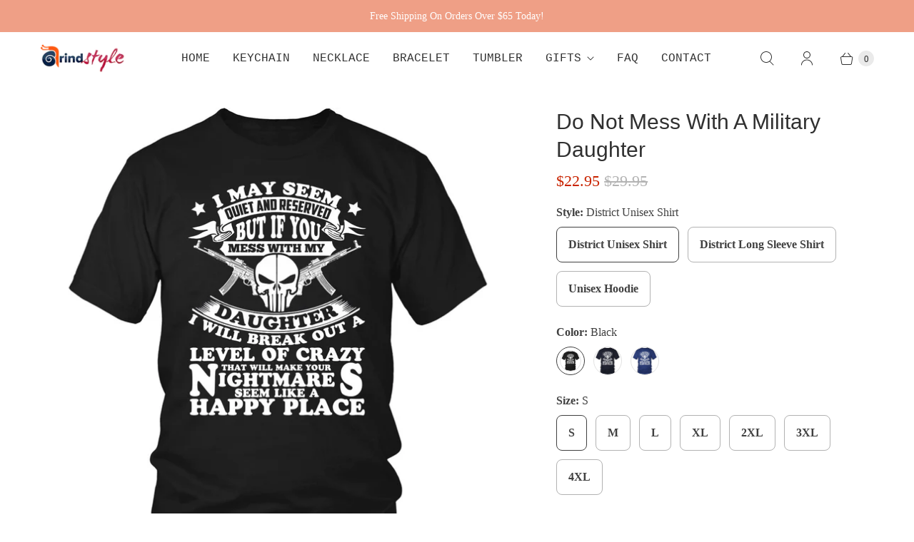

--- FILE ---
content_type: text/html; charset=utf-8
request_url: https://grindstyle.com/products/do-not-mess-with-a-military-daughter
body_size: 45398
content:
<!DOCTYPE html>
<html lang="en" class="no-js">
  <head>
    <!-- Infinite Options by ShopPad -->
    <script>     
      window.Shoppad = window.Shoppad || {},     
        window.Shoppad.apps = window.Shoppad.apps || {},     
        window.Shoppad.apps.infiniteoptions = window.Shoppad.apps.infiniteoptions || {},     
        window.Shoppad.apps.infiniteoptions.addToCartButton = 'form[action="/cart/add"] .product__add-to-cart-button',
        window.Shoppad.apps.infiniteoptions.validateType = 'overlay';
    </script>
    <!-- Infinite Options Fast Loading Script By ShopPad -->
    <script src="//d1liekpayvooaz.cloudfront.net/apps/customizery/customizery.js?shop=grindstyle.myshopify.com"></script>
    <meta charset="utf-8">
    <meta http-equiv="cleartype" content="on">
    <meta name="robots" content="index,follow">

    
    <title>Do Not Mess With A Military Daughter - GrindStyle</title>

    
      <meta name="description" content="Limited Time OnlyThis item is NOT available in stores.Guaranteed safe checkout:PAYPAL | VISA | MASTERCARDClick ADD TO CART To Order Yours!"/>
    

    

<meta name="author" content="GrindStyle">
<meta property="og:url" content="https://grindstyle.com/products/do-not-mess-with-a-military-daughter">
<meta property="og:site_name" content="GrindStyle">




  <meta property="og:type" content="product">
  <meta property="og:title" content="Do Not Mess With A Military Daughter">
  
    
      <meta property="og:image" content="https://grindstyle.com/cdn/shop/products/s_6593_6bpJwjS3fteCz3UejsVh5LWWrgYrxhBlack_600x.jpg?v=1647016251">
      <meta property="og:image:secure_url" content="https://grindstyle.com/cdn/shop/products/s_6593_6bpJwjS3fteCz3UejsVh5LWWrgYrxhBlack_600x.jpg?v=1647016251">
      <meta property="og:image:width" content="1000">
      <meta property="og:image:height" content="1000">
      <meta property="og:image:alt" content="Do Not Mess With A Military Daughter T-shirt teelaunch District Unisex Shirt Black S">
      
    
      <meta property="og:image" content="https://grindstyle.com/cdn/shop/products/s_7798_6bpJwjS3fteCz3UejsVh5LWWrgYrxhRoyal_20Blue_600x.jpg?v=1647012735">
      <meta property="og:image:secure_url" content="https://grindstyle.com/cdn/shop/products/s_7798_6bpJwjS3fteCz3UejsVh5LWWrgYrxhRoyal_20Blue_600x.jpg?v=1647012735">
      <meta property="og:image:width" content="1000">
      <meta property="og:image:height" content="1000">
      <meta property="og:image:alt" content="Do Not Mess With A Military Daughter T-shirt teelaunch District Unisex Shirt Royal Blue S">
      
    
      <meta property="og:image" content="https://grindstyle.com/cdn/shop/products/s_5345_6bpJwjS3fteCz3UejsVh5LWWrgYrxhNavy_600x.jpg?v=1647015009">
      <meta property="og:image:secure_url" content="https://grindstyle.com/cdn/shop/products/s_5345_6bpJwjS3fteCz3UejsVh5LWWrgYrxhNavy_600x.jpg?v=1647015009">
      <meta property="og:image:width" content="1000">
      <meta property="og:image:height" content="1000">
      <meta property="og:image:alt" content="Do Not Mess With A Military Daughter T-shirt teelaunch District Unisex Shirt Navy S">
      
    
  
  <meta property="product:price:amount" content="22.95">
  <meta property="product:price:currency" content="USD">



  <meta property="og:description" content="Limited Time OnlyThis item is NOT available in stores.Guaranteed safe checkout:PAYPAL | VISA | MASTERCARDClick ADD TO CART To Order Yours!">




<meta name="twitter:card" content="summary">

  <meta name="twitter:title" content="Do Not Mess With A Military Daughter">
  <meta name="twitter:description" content="Limited Time OnlyThis item is NOT available in stores.Guaranteed safe checkout:PAYPAL | VISA | MASTERCARDClick ADD TO CART To Order Yours!">
  <meta name="twitter:image:width" content="240">
  <meta name="twitter:image:height" content="240">
  <meta name="twitter:image" content="https://grindstyle.com/cdn/shop/products/s_6593_6bpJwjS3fteCz3UejsVh5LWWrgYrxhBlack_240x.jpg?v=1647016251">
  <meta name="twitter:image:alt" content="Do Not Mess With A Military Daughter T-shirt teelaunch District Unisex Shirt Black S">



    
    

    <!-- Mobile Specific Metas -->
    <meta name="HandheldFriendly" content="True">
    <meta name="MobileOptimized" content="320">
    <meta name="viewport" content="width=device-width,initial-scale=1">
    <meta name="theme-color" content="#ffffff">

    <!-- Preconnect Domains -->
    <link rel="preconnect" href="https://cdn.shopify.com" crossorigin>
    <link rel="preconnect" href="https://fonts.shopify.com" crossorigin>
    <link rel="preconnect" href="https://monorail-edge.shopifysvc.com">

    <!-- Preload Assets -->
    <link rel="preload" href="//grindstyle.com/cdn/shop/t/78/assets/theme.css?v=147284884376532661881761493081" as="style">
    <link rel="preload" href="//grindstyle.com/cdn/shop/t/78/assets/retina.js?v=104712260316862208951758765529" as="script">

    <!-- Stylesheets for Retina-->
    <link href="//grindstyle.com/cdn/shop/t/78/assets/theme.css?v=147284884376532661881761493081" rel="stylesheet" type="text/css" media="all" />

    
      <link rel="shortcut icon" type="image/x-icon" href="//grindstyle.com/cdn/shop/files/favicon_180x180.png?v=1613721797">
      <link rel="apple-touch-icon" href="//grindstyle.com/cdn/shop/files/favicon_180x180.png?v=1613721797"/>
      <link rel="apple-touch-icon" sizes="72x72" href="//grindstyle.com/cdn/shop/files/favicon_72x72.png?v=1613721797"/>
      <link rel="apple-touch-icon" sizes="114x114" href="//grindstyle.com/cdn/shop/files/favicon_114x114.png?v=1613721797"/>
      <link rel="apple-touch-icon" sizes="180x180" href="//grindstyle.com/cdn/shop/files/favicon_180x180.png?v=1613721797"/>
      <link rel="apple-touch-icon" sizes="228x228" href="//grindstyle.com/cdn/shop/files/favicon_228x228.png?v=1613721797"/>
    

    <link rel="canonical" href="https://grindstyle.com/products/do-not-mess-with-a-military-daughter"/>

    

    

    
    <script>
      window.Theme = window.Theme || {};
      window.Theme.version = '5.0.2';
      window.Theme.name = 'Retina';
    </script>
    


    <script>
      
Shopify = window.Shopify || {};Shopify.routes =Shopify.routes || {};Shopify.routes.cart_url = "\/cart";Shopify.theme_settings = {};Shopify.theme_settings.current_locale = "en";Shopify.theme_settings.shop_url = "https://grindstyle.com";Shopify.theme_settings.cart_action_type = "ajax";Shopify.theme_settings.shipping_calculator = false;Shopify.theme_settings.newsletter_popup = false;Shopify.theme_settings.newsletter_popup_days = "0";Shopify.theme_settings.newsletter_popup_mobile = false;Shopify.theme_settings.newsletter_popup_seconds = 6;Shopify.theme_settings.search_option = "product";Shopify.theme_settings.enable_autocomplete = true;Shopify.theme_settings.free_text = "Free";Shopify.theme_settings.sold_out_options = "disabled";Shopify.theme_settings.select_first_available_variant = true;Shopify.theme_settings.notify_me_form = false;Shopify.theme_settings.show_secondary_media = true;Shopify.theme_settings.display_inventory_left = false;Shopify.theme_settings.inventory_threshold = 10;Shopify.theme_settings.limit_quantity = true;Shopify.translation =Shopify.translation || {};Shopify.translation.newsletter_success_text = "Thank you for joining our mailing list!";Shopify.translation.contact_field_email = "";Shopify.translation.menu = "Menu";Shopify.translation.search = "Search";Shopify.translation.all_results = "View all results";Shopify.translation.no_results = "No results found.";Shopify.translation.your_search = "Your search for";Shopify.translation.no_match = "did not match any results.";Shopify.translation.agree_to_terms_warning = "You must agree with the terms and conditions to checkout.";Shopify.translation.cart_discount = "Discount";Shopify.translation.edit_cart = "Edit Cart";Shopify.translation.add_to_cart = "Add to Cart";Shopify.translation.add_to_cart_success = "Translation missing: en.layout.general.add_to_cart_success";Shopify.translation.agree_to_terms_html = "I Agree with the Terms &amp; Conditions";Shopify.translation.checkout = "Checkout";Shopify.translation.or = "Translation missing: en.layout.general.or";Shopify.translation.continue_shopping = "Continue Shopping";Shopify.translation.empty_cart = "Your Cart is Empty";Shopify.translation.cart_total = "Total";Shopify.translation.subtotal = "Subtotal";Shopify.translation.cart_notes = "Order Notes";Shopify.translation.no_shipping_destination = "We do not ship to this destination.";Shopify.translation.additional_rate = "There is one shipping rate available for";Shopify.translation.additional_rate_at = "at";Shopify.translation.additional_rates_part_1 = "There are";Shopify.translation.additional_rates_part_2 = "shipping rates available for";Shopify.translation.additional_rates_part_3 = "starting at";Shopify.translation.product_add_to_cart_success = "Added";Shopify.translation.product_add_to_cart = "Add to Cart";Shopify.translation.product_notify_form_email = "Enter your email address...";Shopify.translation.product_notify_form_send = "Send";Shopify.translation.items_left_count_one = "item left";Shopify.translation.items_left_count_other = "items left";Shopify.translation.product_sold_out = "Sold Out";Shopify.translation.product_unavailable = "Unavailable";Shopify.translation.product_notify_form_success = "Thanks! We will notify you when this product becomes available!";Shopify.translation.product_from = "from";Shopify.routes =Shopify.routes || {};Shopify.routes.root_url = "/";Shopify.routes.cart_url = "/cart";Shopify.routes.search_url = "/search";Shopify.routes.product_recommendations = "/recommendations/products";Shopify.media_queries =Shopify.media_queries || {};Shopify.media_queries.small = window.matchMedia( "(max-width: 480px)" );Shopify.media_queries.medium = window.matchMedia( "(max-width: 798px)" );Shopify.media_queries.large = window.matchMedia( "(min-width: 799px)" );Shopify.media_queries.larger = window.matchMedia( "(min-width: 960px)" );Shopify.media_queries.xlarge = window.matchMedia( "(min-width: 1200px)" );Shopify.media_queries.ie10 = window.matchMedia( "all and (-ms-high-contrast: none), (-ms-high-contrast: active)" );Shopify.media_queries.tablet = window.matchMedia( "only screen and (min-width: 799px) and (max-width: 1024px)" );Shopify.device =Shopify.device || {};Shopify.device.hasTouch = window.matchMedia("(any-pointer: coarse)");Shopify.device.hasMouse = window.matchMedia("(any-pointer: fine)");Shopify.media_queries =Shopify.media_queries || {};Shopify.media_queries.small = window.matchMedia( "(max-width: 480px)" );Shopify.media_queries.medium = window.matchMedia( "(max-width: 798px)" );Shopify.media_queries.large = window.matchMedia( "(min-width: 799px)" );Shopify.media_queries.larger = window.matchMedia( "(min-width: 960px)" );Shopify.media_queries.xlarge = window.matchMedia( "(min-width: 1200px)" );Shopify.media_queries.ie10 = window.matchMedia( "all and (-ms-high-contrast: none), (-ms-high-contrast: active)" );Shopify.media_queries.tablet = window.matchMedia( "only screen and (min-width: 799px) and (max-width: 1024px)" );


Currency = window.Currency || {};


Currency.shop_currency = "USD";
Currency.default_currency = "USD";
Currency.display_format = "money_format";
Currency.money_format = "${{amount}}";
Currency.money_format_no_currency = "${{amount}}";
Currency.money_format_currency = "${{amount}} USD";
Currency.native_multi_currency = false;
Currency.iso_code = "USD";
Currency.symbol = "$";
Currency.shipping_calculator = false;
    </script>

    <script src="//grindstyle.com/cdn/shop/t/78/assets/retina.js?v=104712260316862208951758765529" defer></script>

    <script>window.performance && window.performance.mark && window.performance.mark('shopify.content_for_header.start');</script><meta id="shopify-digital-wallet" name="shopify-digital-wallet" content="/19166947/digital_wallets/dialog">
<meta name="shopify-checkout-api-token" content="185b5dacbe30e0819f5fa46d2fbbb3f9">
<meta id="in-context-paypal-metadata" data-shop-id="19166947" data-venmo-supported="false" data-environment="production" data-locale="en_US" data-paypal-v4="true" data-currency="USD">
<link rel="alternate" type="application/json+oembed" href="https://grindstyle.com/products/do-not-mess-with-a-military-daughter.oembed">
<script async="async" src="/checkouts/internal/preloads.js?locale=en-US"></script>
<script id="shopify-features" type="application/json">{"accessToken":"185b5dacbe30e0819f5fa46d2fbbb3f9","betas":["rich-media-storefront-analytics"],"domain":"grindstyle.com","predictiveSearch":true,"shopId":19166947,"locale":"en"}</script>
<script>var Shopify = Shopify || {};
Shopify.shop = "grindstyle.myshopify.com";
Shopify.locale = "en";
Shopify.currency = {"active":"USD","rate":"1.0"};
Shopify.country = "US";
Shopify.theme = {"name":"NewTheme","id":180899348771,"schema_name":"Retina","schema_version":"5.0.2","theme_store_id":null,"role":"main"};
Shopify.theme.handle = "null";
Shopify.theme.style = {"id":null,"handle":null};
Shopify.cdnHost = "grindstyle.com/cdn";
Shopify.routes = Shopify.routes || {};
Shopify.routes.root = "/";</script>
<script type="module">!function(o){(o.Shopify=o.Shopify||{}).modules=!0}(window);</script>
<script>!function(o){function n(){var o=[];function n(){o.push(Array.prototype.slice.apply(arguments))}return n.q=o,n}var t=o.Shopify=o.Shopify||{};t.loadFeatures=n(),t.autoloadFeatures=n()}(window);</script>
<script id="shop-js-analytics" type="application/json">{"pageType":"product"}</script>
<script defer="defer" async type="module" src="//grindstyle.com/cdn/shopifycloud/shop-js/modules/v2/client.init-shop-cart-sync_BdyHc3Nr.en.esm.js"></script>
<script defer="defer" async type="module" src="//grindstyle.com/cdn/shopifycloud/shop-js/modules/v2/chunk.common_Daul8nwZ.esm.js"></script>
<script type="module">
  await import("//grindstyle.com/cdn/shopifycloud/shop-js/modules/v2/client.init-shop-cart-sync_BdyHc3Nr.en.esm.js");
await import("//grindstyle.com/cdn/shopifycloud/shop-js/modules/v2/chunk.common_Daul8nwZ.esm.js");

  window.Shopify.SignInWithShop?.initShopCartSync?.({"fedCMEnabled":true,"windoidEnabled":true});

</script>
<script>(function() {
  var isLoaded = false;
  function asyncLoad() {
    if (isLoaded) return;
    isLoaded = true;
    var urls = ["https:\/\/883d95281f02d796f8b6-7f0f44eb0f2ceeb9d4fffbe1419aae61.ssl.cf1.rackcdn.com\/teelaunch-scripts.js?shop=grindstyle.myshopify.com\u0026shop=grindstyle.myshopify.com","\/\/d1liekpayvooaz.cloudfront.net\/apps\/customizery\/customizery.js?shop=grindstyle.myshopify.com","https:\/\/app.teelaunch.com\/sizing-charts-script.js?shop=grindstyle.myshopify.com","https:\/\/app.teelaunch.com\/sizing-charts-script.js?shop=grindstyle.myshopify.com","https:\/\/app.teelaunch.com\/sizing-charts-script.js?shop=grindstyle.myshopify.com","https:\/\/app.teelaunch.com\/sizing-charts-script.js?shop=grindstyle.myshopify.com","https:\/\/app.teelaunch.com\/sizing-charts-script.js?shop=grindstyle.myshopify.com"];
    for (var i = 0; i < urls.length; i++) {
      var s = document.createElement('script');
      s.type = 'text/javascript';
      s.async = true;
      s.src = urls[i];
      var x = document.getElementsByTagName('script')[0];
      x.parentNode.insertBefore(s, x);
    }
  };
  if(window.attachEvent) {
    window.attachEvent('onload', asyncLoad);
  } else {
    window.addEventListener('load', asyncLoad, false);
  }
})();</script>
<script id="__st">var __st={"a":19166947,"offset":-28800,"reqid":"7c587417-949d-4cf3-9bfe-67a0289f6926-1768960109","pageurl":"grindstyle.com\/products\/do-not-mess-with-a-military-daughter","u":"b68158aad899","p":"product","rtyp":"product","rid":9315640265};</script>
<script>window.ShopifyPaypalV4VisibilityTracking = true;</script>
<script id="captcha-bootstrap">!function(){'use strict';const t='contact',e='account',n='new_comment',o=[[t,t],['blogs',n],['comments',n],[t,'customer']],c=[[e,'customer_login'],[e,'guest_login'],[e,'recover_customer_password'],[e,'create_customer']],r=t=>t.map((([t,e])=>`form[action*='/${t}']:not([data-nocaptcha='true']) input[name='form_type'][value='${e}']`)).join(','),a=t=>()=>t?[...document.querySelectorAll(t)].map((t=>t.form)):[];function s(){const t=[...o],e=r(t);return a(e)}const i='password',u='form_key',d=['recaptcha-v3-token','g-recaptcha-response','h-captcha-response',i],f=()=>{try{return window.sessionStorage}catch{return}},m='__shopify_v',_=t=>t.elements[u];function p(t,e,n=!1){try{const o=window.sessionStorage,c=JSON.parse(o.getItem(e)),{data:r}=function(t){const{data:e,action:n}=t;return t[m]||n?{data:e,action:n}:{data:t,action:n}}(c);for(const[e,n]of Object.entries(r))t.elements[e]&&(t.elements[e].value=n);n&&o.removeItem(e)}catch(o){console.error('form repopulation failed',{error:o})}}const l='form_type',E='cptcha';function T(t){t.dataset[E]=!0}const w=window,h=w.document,L='Shopify',v='ce_forms',y='captcha';let A=!1;((t,e)=>{const n=(g='f06e6c50-85a8-45c8-87d0-21a2b65856fe',I='https://cdn.shopify.com/shopifycloud/storefront-forms-hcaptcha/ce_storefront_forms_captcha_hcaptcha.v1.5.2.iife.js',D={infoText:'Protected by hCaptcha',privacyText:'Privacy',termsText:'Terms'},(t,e,n)=>{const o=w[L][v],c=o.bindForm;if(c)return c(t,g,e,D).then(n);var r;o.q.push([[t,g,e,D],n]),r=I,A||(h.body.append(Object.assign(h.createElement('script'),{id:'captcha-provider',async:!0,src:r})),A=!0)});var g,I,D;w[L]=w[L]||{},w[L][v]=w[L][v]||{},w[L][v].q=[],w[L][y]=w[L][y]||{},w[L][y].protect=function(t,e){n(t,void 0,e),T(t)},Object.freeze(w[L][y]),function(t,e,n,w,h,L){const[v,y,A,g]=function(t,e,n){const i=e?o:[],u=t?c:[],d=[...i,...u],f=r(d),m=r(i),_=r(d.filter((([t,e])=>n.includes(e))));return[a(f),a(m),a(_),s()]}(w,h,L),I=t=>{const e=t.target;return e instanceof HTMLFormElement?e:e&&e.form},D=t=>v().includes(t);t.addEventListener('submit',(t=>{const e=I(t);if(!e)return;const n=D(e)&&!e.dataset.hcaptchaBound&&!e.dataset.recaptchaBound,o=_(e),c=g().includes(e)&&(!o||!o.value);(n||c)&&t.preventDefault(),c&&!n&&(function(t){try{if(!f())return;!function(t){const e=f();if(!e)return;const n=_(t);if(!n)return;const o=n.value;o&&e.removeItem(o)}(t);const e=Array.from(Array(32),(()=>Math.random().toString(36)[2])).join('');!function(t,e){_(t)||t.append(Object.assign(document.createElement('input'),{type:'hidden',name:u})),t.elements[u].value=e}(t,e),function(t,e){const n=f();if(!n)return;const o=[...t.querySelectorAll(`input[type='${i}']`)].map((({name:t})=>t)),c=[...d,...o],r={};for(const[a,s]of new FormData(t).entries())c.includes(a)||(r[a]=s);n.setItem(e,JSON.stringify({[m]:1,action:t.action,data:r}))}(t,e)}catch(e){console.error('failed to persist form',e)}}(e),e.submit())}));const S=(t,e)=>{t&&!t.dataset[E]&&(n(t,e.some((e=>e===t))),T(t))};for(const o of['focusin','change'])t.addEventListener(o,(t=>{const e=I(t);D(e)&&S(e,y())}));const B=e.get('form_key'),M=e.get(l),P=B&&M;t.addEventListener('DOMContentLoaded',(()=>{const t=y();if(P)for(const e of t)e.elements[l].value===M&&p(e,B);[...new Set([...A(),...v().filter((t=>'true'===t.dataset.shopifyCaptcha))])].forEach((e=>S(e,t)))}))}(h,new URLSearchParams(w.location.search),n,t,e,['guest_login'])})(!0,!0)}();</script>
<script integrity="sha256-4kQ18oKyAcykRKYeNunJcIwy7WH5gtpwJnB7kiuLZ1E=" data-source-attribution="shopify.loadfeatures" defer="defer" src="//grindstyle.com/cdn/shopifycloud/storefront/assets/storefront/load_feature-a0a9edcb.js" crossorigin="anonymous"></script>
<script data-source-attribution="shopify.dynamic_checkout.dynamic.init">var Shopify=Shopify||{};Shopify.PaymentButton=Shopify.PaymentButton||{isStorefrontPortableWallets:!0,init:function(){window.Shopify.PaymentButton.init=function(){};var t=document.createElement("script");t.src="https://grindstyle.com/cdn/shopifycloud/portable-wallets/latest/portable-wallets.en.js",t.type="module",document.head.appendChild(t)}};
</script>
<script data-source-attribution="shopify.dynamic_checkout.buyer_consent">
  function portableWalletsHideBuyerConsent(e){var t=document.getElementById("shopify-buyer-consent"),n=document.getElementById("shopify-subscription-policy-button");t&&n&&(t.classList.add("hidden"),t.setAttribute("aria-hidden","true"),n.removeEventListener("click",e))}function portableWalletsShowBuyerConsent(e){var t=document.getElementById("shopify-buyer-consent"),n=document.getElementById("shopify-subscription-policy-button");t&&n&&(t.classList.remove("hidden"),t.removeAttribute("aria-hidden"),n.addEventListener("click",e))}window.Shopify?.PaymentButton&&(window.Shopify.PaymentButton.hideBuyerConsent=portableWalletsHideBuyerConsent,window.Shopify.PaymentButton.showBuyerConsent=portableWalletsShowBuyerConsent);
</script>
<script data-source-attribution="shopify.dynamic_checkout.cart.bootstrap">document.addEventListener("DOMContentLoaded",(function(){function t(){return document.querySelector("shopify-accelerated-checkout-cart, shopify-accelerated-checkout")}if(t())Shopify.PaymentButton.init();else{new MutationObserver((function(e,n){t()&&(Shopify.PaymentButton.init(),n.disconnect())})).observe(document.body,{childList:!0,subtree:!0})}}));
</script>
<script id='scb4127' type='text/javascript' async='' src='https://grindstyle.com/cdn/shopifycloud/privacy-banner/storefront-banner.js'></script><link id="shopify-accelerated-checkout-styles" rel="stylesheet" media="screen" href="https://grindstyle.com/cdn/shopifycloud/portable-wallets/latest/accelerated-checkout-backwards-compat.css" crossorigin="anonymous">
<style id="shopify-accelerated-checkout-cart">
        #shopify-buyer-consent {
  margin-top: 1em;
  display: inline-block;
  width: 100%;
}

#shopify-buyer-consent.hidden {
  display: none;
}

#shopify-subscription-policy-button {
  background: none;
  border: none;
  padding: 0;
  text-decoration: underline;
  font-size: inherit;
  cursor: pointer;
}

#shopify-subscription-policy-button::before {
  box-shadow: none;
}

      </style>

<script>window.performance && window.performance.mark && window.performance.mark('shopify.content_for_header.end');</script>

    <script>
      document.documentElement.className=document.documentElement.className.replace(/\bno-js\b/,'js');
      if(window.Shopify&&window.Shopify.designMode)document.documentElement.className+=' in-theme-editor';
    </script>
  
  

  
  <meta name="google-site-verification" content="24uS_hjU-0A-JZd8H22QKulph4VEDFMTrz_tUhcBKoA" />
  
  
<!-- Start of Judge.me Core -->
<link rel="dns-prefetch" href="https://cdn.judge.me/">
<script data-cfasync='false' class='jdgm-settings-script'>window.jdgmSettings={"pagination":5,"disable_web_reviews":true,"badge_no_review_text":"No reviews","badge_n_reviews_text":"{{ n }} review/reviews","badge_star_color":"#f6d259","hide_badge_preview_if_no_reviews":true,"badge_hide_text":false,"enforce_center_preview_badge":false,"widget_title":"Customer Reviews","widget_open_form_text":"Write a review","widget_close_form_text":"Cancel review","widget_refresh_page_text":"Refresh page","widget_summary_text":"Based on {{ number_of_reviews }} review/reviews","widget_no_review_text":"Be the first to write a review","widget_name_field_text":"Display name","widget_verified_name_field_text":"Verified Name (public)","widget_name_placeholder_text":"Display name","widget_required_field_error_text":"This field is required.","widget_email_field_text":"Email address","widget_verified_email_field_text":"Verified Email (private, can not be edited)","widget_email_placeholder_text":"Your email address","widget_email_field_error_text":"Please enter a valid email address.","widget_rating_field_text":"Rating","widget_review_title_field_text":"Review Title","widget_review_title_placeholder_text":"Give your review a title","widget_review_body_field_text":"Review content","widget_review_body_placeholder_text":"Start writing here...","widget_pictures_field_text":"Picture/Video (optional)","widget_submit_review_text":"Submit Review","widget_submit_verified_review_text":"Submit Verified Review","widget_submit_success_msg_with_auto_publish":"Thank you! Please refresh the page in a few moments to see your review. You can remove or edit your review by logging into \u003ca href='https://judge.me/login' target='_blank' rel='nofollow noopener'\u003eJudge.me\u003c/a\u003e","widget_submit_success_msg_no_auto_publish":"Thank you! Your review will be published as soon as it is approved by the shop admin. You can remove or edit your review by logging into \u003ca href='https://judge.me/login' target='_blank' rel='nofollow noopener'\u003eJudge.me\u003c/a\u003e","widget_show_default_reviews_out_of_total_text":"Showing {{ n_reviews_shown }} out of {{ n_reviews }} reviews.","widget_show_all_link_text":"Show all","widget_show_less_link_text":"Show less","widget_author_said_text":"{{ reviewer_name }} said:","widget_days_text":"{{ n }} days ago","widget_weeks_text":"{{ n }} week/weeks ago","widget_months_text":"{{ n }} month/months ago","widget_years_text":"{{ n }} year/years ago","widget_yesterday_text":"Yesterday","widget_today_text":"Today","widget_replied_text":"\u003e\u003e {{ shop_name }} replied:","widget_read_more_text":"Read more","widget_reviewer_name_as_initial":"last_initial","widget_rating_filter_color":"","widget_rating_filter_see_all_text":"See all reviews","widget_sorting_most_recent_text":"Most Recent","widget_sorting_highest_rating_text":"Highest Rating","widget_sorting_lowest_rating_text":"Lowest Rating","widget_sorting_with_pictures_text":"Only Pictures","widget_sorting_most_helpful_text":"Most Helpful","widget_open_question_form_text":"Ask a question","widget_reviews_subtab_text":"Reviews","widget_questions_subtab_text":"Questions","widget_question_label_text":"Question","widget_answer_label_text":"Answer","widget_question_placeholder_text":"Write your question here","widget_submit_question_text":"Submit Question","widget_question_submit_success_text":"Thank you for your question! We will notify you once it gets answered.","widget_star_color":"#f6d259","verified_badge_text":"Verified","verified_badge_bg_color":"#61c8d1","verified_badge_text_color":"#ffffff","verified_badge_placement":"left-of-reviewer-name","widget_review_max_height":3,"widget_hide_border":false,"widget_social_share":false,"widget_thumb":false,"widget_review_location_show":false,"widget_location_format":"country_iso_code","all_reviews_include_out_of_store_products":true,"all_reviews_out_of_store_text":"(out of store)","all_reviews_pagination":100,"all_reviews_product_name_prefix_text":"about","enable_review_pictures":true,"enable_question_anwser":false,"widget_theme":"","review_date_format":"mm/dd/yyyy","default_sort_method":"most-recent","widget_product_reviews_subtab_text":"Product Reviews","widget_shop_reviews_subtab_text":"Shop Reviews","widget_other_products_reviews_text":"Reviews for other products","widget_store_reviews_subtab_text":"Store reviews","widget_no_store_reviews_text":"This store hasn't received any reviews yet","widget_web_restriction_product_reviews_text":"This product hasn't received any reviews yet","widget_no_items_text":"No items found","widget_show_more_text":"Show more","widget_write_a_store_review_text":"Write a Store Review","widget_other_languages_heading":"Reviews in Other Languages","widget_translate_review_text":"Translate review to {{ language }}","widget_translating_review_text":"Translating...","widget_show_original_translation_text":"Show original ({{ language }})","widget_translate_review_failed_text":"Review couldn't be translated.","widget_translate_review_retry_text":"Retry","widget_translate_review_try_again_later_text":"Try again later","show_product_url_for_grouped_product":false,"widget_sorting_pictures_first_text":"Pictures First","show_pictures_on_all_rev_page_mobile":false,"show_pictures_on_all_rev_page_desktop":false,"floating_tab_hide_mobile_install_preference":false,"floating_tab_button_name":"★ Reviews","floating_tab_title":"Let customers speak for us","floating_tab_button_color":"","floating_tab_button_background_color":"","floating_tab_url":"","floating_tab_url_enabled":false,"floating_tab_tab_style":"text","all_reviews_text_badge_text":"Customers rate us {{ shop.metafields.judgeme.all_reviews_rating | round: 1 }}/5 based on {{ shop.metafields.judgeme.all_reviews_count }} reviews.","all_reviews_text_badge_text_branded_style":"{{ shop.metafields.judgeme.all_reviews_rating | round: 1 }} out of 5 stars based on {{ shop.metafields.judgeme.all_reviews_count }} reviews","is_all_reviews_text_badge_a_link":false,"show_stars_for_all_reviews_text_badge":false,"all_reviews_text_badge_url":"","all_reviews_text_style":"text","all_reviews_text_color_style":"judgeme_brand_color","all_reviews_text_color":"#108474","all_reviews_text_show_jm_brand":true,"featured_carousel_show_header":true,"featured_carousel_title":"Let customers speak for us","testimonials_carousel_title":"Customers are saying","videos_carousel_title":"Real customer stories","cards_carousel_title":"Customers are saying","featured_carousel_count_text":"from {{ n }} reviews","featured_carousel_add_link_to_all_reviews_page":false,"featured_carousel_url":"","featured_carousel_show_images":true,"featured_carousel_autoslide_interval":5,"featured_carousel_arrows_on_the_sides":false,"featured_carousel_height":250,"featured_carousel_width":80,"featured_carousel_image_size":0,"featured_carousel_image_height":250,"featured_carousel_arrow_color":"#eeeeee","verified_count_badge_style":"vintage","verified_count_badge_orientation":"horizontal","verified_count_badge_color_style":"judgeme_brand_color","verified_count_badge_color":"#108474","is_verified_count_badge_a_link":false,"verified_count_badge_url":"","verified_count_badge_show_jm_brand":true,"widget_rating_preset_default":5,"widget_first_sub_tab":"product-reviews","widget_show_histogram":true,"widget_histogram_use_custom_color":false,"widget_pagination_use_custom_color":false,"widget_star_use_custom_color":true,"widget_verified_badge_use_custom_color":true,"widget_write_review_use_custom_color":false,"picture_reminder_submit_button":"Upload Pictures","enable_review_videos":false,"mute_video_by_default":false,"widget_sorting_videos_first_text":"Videos First","widget_review_pending_text":"Pending","featured_carousel_items_for_large_screen":3,"social_share_options_order":"Facebook,Twitter","remove_microdata_snippet":true,"disable_json_ld":false,"enable_json_ld_products":false,"preview_badge_show_question_text":false,"preview_badge_no_question_text":"No questions","preview_badge_n_question_text":"{{ number_of_questions }} question/questions","qa_badge_show_icon":false,"qa_badge_position":"same-row","remove_judgeme_branding":true,"widget_add_search_bar":false,"widget_search_bar_placeholder":"Search","widget_sorting_verified_only_text":"Verified only","featured_carousel_theme":"compact","featured_carousel_show_rating":true,"featured_carousel_show_title":true,"featured_carousel_show_body":true,"featured_carousel_show_date":false,"featured_carousel_show_reviewer":true,"featured_carousel_show_product":false,"featured_carousel_header_background_color":"#108474","featured_carousel_header_text_color":"#ffffff","featured_carousel_name_product_separator":"reviewed","featured_carousel_full_star_background":"#108474","featured_carousel_empty_star_background":"#dadada","featured_carousel_vertical_theme_background":"#f9fafb","featured_carousel_verified_badge_enable":false,"featured_carousel_verified_badge_color":"#108474","featured_carousel_border_style":"round","featured_carousel_review_line_length_limit":3,"featured_carousel_more_reviews_button_text":"Read more reviews","featured_carousel_view_product_button_text":"View product","all_reviews_page_load_reviews_on":"scroll","all_reviews_page_load_more_text":"Load More Reviews","disable_fb_tab_reviews":false,"enable_ajax_cdn_cache":false,"widget_public_name_text":"displayed publicly like","default_reviewer_name":"John Smith","default_reviewer_name_has_non_latin":true,"widget_reviewer_anonymous":"Anonymous","medals_widget_title":"Judge.me Review Medals","medals_widget_background_color":"#f9fafb","medals_widget_position":"footer_all_pages","medals_widget_border_color":"#f9fafb","medals_widget_verified_text_position":"left","medals_widget_use_monochromatic_version":false,"medals_widget_elements_color":"#108474","show_reviewer_avatar":true,"widget_invalid_yt_video_url_error_text":"Not a YouTube video URL","widget_max_length_field_error_text":"Please enter no more than {0} characters.","widget_show_country_flag":false,"widget_show_collected_via_shop_app":true,"widget_verified_by_shop_badge_style":"light","widget_verified_by_shop_text":"Verified by Shop","widget_show_photo_gallery":true,"widget_load_with_code_splitting":true,"widget_ugc_install_preference":false,"widget_ugc_title":"Made by us, Shared by you","widget_ugc_subtitle":"Tag us to see your picture featured in our page","widget_ugc_arrows_color":"#ffffff","widget_ugc_primary_button_text":"Buy Now","widget_ugc_primary_button_background_color":"#108474","widget_ugc_primary_button_text_color":"#ffffff","widget_ugc_primary_button_border_width":"0","widget_ugc_primary_button_border_style":"none","widget_ugc_primary_button_border_color":"#108474","widget_ugc_primary_button_border_radius":"25","widget_ugc_secondary_button_text":"Load More","widget_ugc_secondary_button_background_color":"#ffffff","widget_ugc_secondary_button_text_color":"#108474","widget_ugc_secondary_button_border_width":"2","widget_ugc_secondary_button_border_style":"solid","widget_ugc_secondary_button_border_color":"#108474","widget_ugc_secondary_button_border_radius":"25","widget_ugc_reviews_button_text":"View Reviews","widget_ugc_reviews_button_background_color":"#ffffff","widget_ugc_reviews_button_text_color":"#108474","widget_ugc_reviews_button_border_width":"2","widget_ugc_reviews_button_border_style":"solid","widget_ugc_reviews_button_border_color":"#108474","widget_ugc_reviews_button_border_radius":"25","widget_ugc_reviews_button_link_to":"judgeme-reviews-page","widget_ugc_show_post_date":true,"widget_ugc_max_width":"800","widget_rating_metafield_value_type":true,"widget_primary_color":"#108474","widget_enable_secondary_color":false,"widget_secondary_color":"#edf5f5","widget_summary_average_rating_text":"{{ average_rating }} out of 5","widget_media_grid_title":"Customer photos \u0026 videos","widget_media_grid_see_more_text":"See more","widget_round_style":false,"widget_show_product_medals":true,"widget_verified_by_judgeme_text":"Verified by Judge.me","widget_show_store_medals":true,"widget_verified_by_judgeme_text_in_store_medals":"Verified by Judge.me","widget_media_field_exceed_quantity_message":"Sorry, we can only accept {{ max_media }} for one review.","widget_media_field_exceed_limit_message":"{{ file_name }} is too large, please select a {{ media_type }} less than {{ size_limit }}MB.","widget_review_submitted_text":"Review Submitted!","widget_question_submitted_text":"Question Submitted!","widget_close_form_text_question":"Cancel","widget_write_your_answer_here_text":"Write your answer here","widget_enabled_branded_link":true,"widget_show_collected_by_judgeme":false,"widget_reviewer_name_color":"","widget_write_review_text_color":"","widget_write_review_bg_color":"","widget_collected_by_judgeme_text":"collected by Judge.me","widget_pagination_type":"standard","widget_load_more_text":"Load More","widget_load_more_color":"#108474","widget_full_review_text":"Full Review","widget_read_more_reviews_text":"Read More Reviews","widget_read_questions_text":"Read Questions","widget_questions_and_answers_text":"Questions \u0026 Answers","widget_verified_by_text":"Verified by","widget_verified_text":"Verified","widget_number_of_reviews_text":"{{ number_of_reviews }} reviews","widget_back_button_text":"Back","widget_next_button_text":"Next","widget_custom_forms_filter_button":"Filters","custom_forms_style":"vertical","widget_show_review_information":false,"how_reviews_are_collected":"How reviews are collected?","widget_show_review_keywords":false,"widget_gdpr_statement":"How we use your data: We'll only contact you about the review you left, and only if necessary. By submitting your review, you agree to Judge.me's \u003ca href='https://judge.me/terms' target='_blank' rel='nofollow noopener'\u003eterms\u003c/a\u003e, \u003ca href='https://judge.me/privacy' target='_blank' rel='nofollow noopener'\u003eprivacy\u003c/a\u003e and \u003ca href='https://judge.me/content-policy' target='_blank' rel='nofollow noopener'\u003econtent\u003c/a\u003e policies.","widget_multilingual_sorting_enabled":false,"widget_translate_review_content_enabled":false,"widget_translate_review_content_method":"manual","popup_widget_review_selection":"automatically_with_pictures","popup_widget_round_border_style":true,"popup_widget_show_title":true,"popup_widget_show_body":true,"popup_widget_show_reviewer":false,"popup_widget_show_product":true,"popup_widget_show_pictures":true,"popup_widget_use_review_picture":true,"popup_widget_show_on_home_page":true,"popup_widget_show_on_product_page":true,"popup_widget_show_on_collection_page":true,"popup_widget_show_on_cart_page":true,"popup_widget_position":"bottom_left","popup_widget_first_review_delay":5,"popup_widget_duration":5,"popup_widget_interval":5,"popup_widget_review_count":5,"popup_widget_hide_on_mobile":true,"review_snippet_widget_round_border_style":true,"review_snippet_widget_card_color":"#FFFFFF","review_snippet_widget_slider_arrows_background_color":"#FFFFFF","review_snippet_widget_slider_arrows_color":"#000000","review_snippet_widget_star_color":"#108474","show_product_variant":false,"all_reviews_product_variant_label_text":"Variant: ","widget_show_verified_branding":false,"widget_ai_summary_title":"Customers say","widget_ai_summary_disclaimer":"AI-powered review summary based on recent customer reviews","widget_show_ai_summary":false,"widget_show_ai_summary_bg":false,"widget_show_review_title_input":true,"redirect_reviewers_invited_via_email":"review_widget","request_store_review_after_product_review":false,"request_review_other_products_in_order":false,"review_form_color_scheme":"default","review_form_corner_style":"square","review_form_star_color":{},"review_form_text_color":"#333333","review_form_background_color":"#ffffff","review_form_field_background_color":"#fafafa","review_form_button_color":{},"review_form_button_text_color":"#ffffff","review_form_modal_overlay_color":"#000000","review_content_screen_title_text":"How would you rate this product?","review_content_introduction_text":"We would love it if you would share a bit about your experience.","store_review_form_title_text":"How would you rate this store?","store_review_form_introduction_text":"We would love it if you would share a bit about your experience.","show_review_guidance_text":true,"one_star_review_guidance_text":"Poor","five_star_review_guidance_text":"Great","customer_information_screen_title_text":"About you","customer_information_introduction_text":"Please tell us more about you.","custom_questions_screen_title_text":"Your experience in more detail","custom_questions_introduction_text":"Here are a few questions to help us understand more about your experience.","review_submitted_screen_title_text":"Thanks for your review!","review_submitted_screen_thank_you_text":"We are processing it and it will appear on the store soon.","review_submitted_screen_email_verification_text":"Please confirm your email by clicking the link we just sent you. This helps us keep reviews authentic.","review_submitted_request_store_review_text":"Would you like to share your experience of shopping with us?","review_submitted_review_other_products_text":"Would you like to review these products?","store_review_screen_title_text":"Would you like to share your experience of shopping with us?","store_review_introduction_text":"We value your feedback and use it to improve. Please share any thoughts or suggestions you have.","reviewer_media_screen_title_picture_text":"Share a picture","reviewer_media_introduction_picture_text":"Upload a photo to support your review.","reviewer_media_screen_title_video_text":"Share a video","reviewer_media_introduction_video_text":"Upload a video to support your review.","reviewer_media_screen_title_picture_or_video_text":"Share a picture or video","reviewer_media_introduction_picture_or_video_text":"Upload a photo or video to support your review.","reviewer_media_youtube_url_text":"Paste your Youtube URL here","advanced_settings_next_step_button_text":"Next","advanced_settings_close_review_button_text":"Close","modal_write_review_flow":false,"write_review_flow_required_text":"Required","write_review_flow_privacy_message_text":"We respect your privacy.","write_review_flow_anonymous_text":"Post review as anonymous","write_review_flow_visibility_text":"This won't be visible to other customers.","write_review_flow_multiple_selection_help_text":"Select as many as you like","write_review_flow_single_selection_help_text":"Select one option","write_review_flow_required_field_error_text":"This field is required","write_review_flow_invalid_email_error_text":"Please enter a valid email address","write_review_flow_max_length_error_text":"Max. {{ max_length }} characters.","write_review_flow_media_upload_text":"\u003cb\u003eClick to upload\u003c/b\u003e or drag and drop","write_review_flow_gdpr_statement":"We'll only contact you about your review if necessary. By submitting your review, you agree to our \u003ca href='https://judge.me/terms' target='_blank' rel='nofollow noopener'\u003eterms and conditions\u003c/a\u003e and \u003ca href='https://judge.me/privacy' target='_blank' rel='nofollow noopener'\u003eprivacy policy\u003c/a\u003e.","rating_only_reviews_enabled":false,"show_negative_reviews_help_screen":false,"new_review_flow_help_screen_rating_threshold":3,"negative_review_resolution_screen_title_text":"Tell us more","negative_review_resolution_text":"Your experience matters to us. If there were issues with your purchase, we're here to help. Feel free to reach out to us, we'd love the opportunity to make things right.","negative_review_resolution_button_text":"Contact us","negative_review_resolution_proceed_with_review_text":"Leave a review","negative_review_resolution_subject":"Issue with purchase from {{ shop_name }}.{{ order_name }}","preview_badge_collection_page_install_status":false,"widget_review_custom_css":"","preview_badge_custom_css":"","preview_badge_stars_count":"5-stars","featured_carousel_custom_css":"","floating_tab_custom_css":"","all_reviews_widget_custom_css":"","medals_widget_custom_css":"","verified_badge_custom_css":"","all_reviews_text_custom_css":"","transparency_badges_collected_via_store_invite":false,"transparency_badges_from_another_provider":false,"transparency_badges_collected_from_store_visitor":false,"transparency_badges_collected_by_verified_review_provider":false,"transparency_badges_earned_reward":false,"transparency_badges_collected_via_store_invite_text":"Review collected via store invitation","transparency_badges_from_another_provider_text":"Review collected from another provider","transparency_badges_collected_from_store_visitor_text":"Review collected from a store visitor","transparency_badges_written_in_google_text":"Review written in Google","transparency_badges_written_in_etsy_text":"Review written in Etsy","transparency_badges_written_in_shop_app_text":"Review written in Shop App","transparency_badges_earned_reward_text":"Review earned a reward for future purchase","product_review_widget_per_page":9,"widget_store_review_label_text":"Review about the store","checkout_comment_extension_title_on_product_page":"Customer Comments","checkout_comment_extension_num_latest_comment_show":5,"checkout_comment_extension_format":"name_and_timestamp","checkout_comment_customer_name":"last_initial","checkout_comment_comment_notification":true,"preview_badge_collection_page_install_preference":true,"preview_badge_home_page_install_preference":false,"preview_badge_product_page_install_preference":true,"review_widget_install_preference":"","review_carousel_install_preference":true,"floating_reviews_tab_install_preference":"none","verified_reviews_count_badge_install_preference":false,"all_reviews_text_install_preference":false,"review_widget_best_location":true,"judgeme_medals_install_preference":false,"review_widget_revamp_enabled":false,"review_widget_qna_enabled":false,"review_widget_header_theme":"minimal","review_widget_widget_title_enabled":true,"review_widget_header_text_size":"medium","review_widget_header_text_weight":"regular","review_widget_average_rating_style":"compact","review_widget_bar_chart_enabled":true,"review_widget_bar_chart_type":"numbers","review_widget_bar_chart_style":"standard","review_widget_expanded_media_gallery_enabled":false,"review_widget_reviews_section_theme":"standard","review_widget_image_style":"thumbnails","review_widget_review_image_ratio":"square","review_widget_stars_size":"medium","review_widget_verified_badge":"standard_text","review_widget_review_title_text_size":"medium","review_widget_review_text_size":"medium","review_widget_review_text_length":"medium","review_widget_number_of_columns_desktop":3,"review_widget_carousel_transition_speed":5,"review_widget_custom_questions_answers_display":"always","review_widget_button_text_color":"#FFFFFF","review_widget_text_color":"#000000","review_widget_lighter_text_color":"#7B7B7B","review_widget_corner_styling":"soft","review_widget_review_word_singular":"review","review_widget_review_word_plural":"reviews","review_widget_voting_label":"Helpful?","review_widget_shop_reply_label":"Reply from {{ shop_name }}:","review_widget_filters_title":"Filters","qna_widget_question_word_singular":"Question","qna_widget_question_word_plural":"Questions","qna_widget_answer_reply_label":"Answer from {{ answerer_name }}:","qna_content_screen_title_text":"Ask a question about this product","qna_widget_question_required_field_error_text":"Please enter your question.","qna_widget_flow_gdpr_statement":"We'll only contact you about your question if necessary. By submitting your question, you agree to our \u003ca href='https://judge.me/terms' target='_blank' rel='nofollow noopener'\u003eterms and conditions\u003c/a\u003e and \u003ca href='https://judge.me/privacy' target='_blank' rel='nofollow noopener'\u003eprivacy policy\u003c/a\u003e.","qna_widget_question_submitted_text":"Thanks for your question!","qna_widget_close_form_text_question":"Close","qna_widget_question_submit_success_text":"We’ll notify you by email when your question is answered.","all_reviews_widget_v2025_enabled":false,"all_reviews_widget_v2025_header_theme":"default","all_reviews_widget_v2025_widget_title_enabled":true,"all_reviews_widget_v2025_header_text_size":"medium","all_reviews_widget_v2025_header_text_weight":"regular","all_reviews_widget_v2025_average_rating_style":"compact","all_reviews_widget_v2025_bar_chart_enabled":true,"all_reviews_widget_v2025_bar_chart_type":"numbers","all_reviews_widget_v2025_bar_chart_style":"standard","all_reviews_widget_v2025_expanded_media_gallery_enabled":false,"all_reviews_widget_v2025_show_store_medals":true,"all_reviews_widget_v2025_show_photo_gallery":true,"all_reviews_widget_v2025_show_review_keywords":false,"all_reviews_widget_v2025_show_ai_summary":false,"all_reviews_widget_v2025_show_ai_summary_bg":false,"all_reviews_widget_v2025_add_search_bar":false,"all_reviews_widget_v2025_default_sort_method":"most-recent","all_reviews_widget_v2025_reviews_per_page":10,"all_reviews_widget_v2025_reviews_section_theme":"default","all_reviews_widget_v2025_image_style":"thumbnails","all_reviews_widget_v2025_review_image_ratio":"square","all_reviews_widget_v2025_stars_size":"medium","all_reviews_widget_v2025_verified_badge":"bold_badge","all_reviews_widget_v2025_review_title_text_size":"medium","all_reviews_widget_v2025_review_text_size":"medium","all_reviews_widget_v2025_review_text_length":"medium","all_reviews_widget_v2025_number_of_columns_desktop":3,"all_reviews_widget_v2025_carousel_transition_speed":5,"all_reviews_widget_v2025_custom_questions_answers_display":"always","all_reviews_widget_v2025_show_product_variant":false,"all_reviews_widget_v2025_show_reviewer_avatar":true,"all_reviews_widget_v2025_reviewer_name_as_initial":"","all_reviews_widget_v2025_review_location_show":false,"all_reviews_widget_v2025_location_format":"","all_reviews_widget_v2025_show_country_flag":false,"all_reviews_widget_v2025_verified_by_shop_badge_style":"light","all_reviews_widget_v2025_social_share":false,"all_reviews_widget_v2025_social_share_options_order":"Facebook,Twitter,LinkedIn,Pinterest","all_reviews_widget_v2025_pagination_type":"standard","all_reviews_widget_v2025_button_text_color":"#FFFFFF","all_reviews_widget_v2025_text_color":"#000000","all_reviews_widget_v2025_lighter_text_color":"#7B7B7B","all_reviews_widget_v2025_corner_styling":"soft","all_reviews_widget_v2025_title":"Customer reviews","all_reviews_widget_v2025_ai_summary_title":"Customers say about this store","all_reviews_widget_v2025_no_review_text":"Be the first to write a review","platform":"shopify","branding_url":"https://app.judge.me/reviews/stores/grindstyle.com","branding_text":"Powered by Judge.me","locale":"en","reply_name":"GrindStyle","widget_version":"2.1","footer":true,"autopublish":true,"review_dates":true,"enable_custom_form":false,"shop_use_review_site":true,"shop_locale":"en","enable_multi_locales_translations":false,"show_review_title_input":true,"review_verification_email_status":"always","can_be_branded":false,"reply_name_text":"GrindStyle"};</script> <style class='jdgm-settings-style'>.jdgm-xx{left:0}:not(.jdgm-prev-badge__stars)>.jdgm-star{color:#f6d259}.jdgm-histogram .jdgm-star.jdgm-star{color:#f6d259}.jdgm-preview-badge .jdgm-star.jdgm-star{color:#f6d259}.jdgm-widget .jdgm-write-rev-link{display:none}.jdgm-widget .jdgm-rev-widg[data-number-of-reviews='0']{display:none}.jdgm-prev-badge[data-average-rating='0.00']{display:none !important}.jdgm-author-fullname{display:none !important}.jdgm-author-all-initials{display:none !important}.jdgm-rev-widg__title{visibility:hidden}.jdgm-rev-widg__summary-text{visibility:hidden}.jdgm-prev-badge__text{visibility:hidden}.jdgm-rev__replier:before{content:'GrindStyle'}.jdgm-rev__prod-link-prefix:before{content:'about'}.jdgm-rev__variant-label:before{content:'Variant: '}.jdgm-rev__out-of-store-text:before{content:'(out of store)'}@media only screen and (min-width: 768px){.jdgm-rev__pics .jdgm-rev_all-rev-page-picture-separator,.jdgm-rev__pics .jdgm-rev__product-picture{display:none}}@media only screen and (max-width: 768px){.jdgm-rev__pics .jdgm-rev_all-rev-page-picture-separator,.jdgm-rev__pics .jdgm-rev__product-picture{display:none}}.jdgm-preview-badge[data-template="index"]{display:none !important}.jdgm-verified-count-badget[data-from-snippet="true"]{display:none !important}.jdgm-all-reviews-text[data-from-snippet="true"]{display:none !important}.jdgm-medals-section[data-from-snippet="true"]{display:none !important}.jdgm-ugc-media-wrapper[data-from-snippet="true"]{display:none !important}.jdgm-rev__transparency-badge[data-badge-type="review_collected_via_store_invitation"]{display:none !important}.jdgm-rev__transparency-badge[data-badge-type="review_collected_from_another_provider"]{display:none !important}.jdgm-rev__transparency-badge[data-badge-type="review_collected_from_store_visitor"]{display:none !important}.jdgm-rev__transparency-badge[data-badge-type="review_written_in_etsy"]{display:none !important}.jdgm-rev__transparency-badge[data-badge-type="review_written_in_google_business"]{display:none !important}.jdgm-rev__transparency-badge[data-badge-type="review_written_in_shop_app"]{display:none !important}.jdgm-rev__transparency-badge[data-badge-type="review_earned_for_future_purchase"]{display:none !important}
</style> <style class='jdgm-settings-style'></style>

  
  
  
  <style class='jdgm-miracle-styles'>
  @-webkit-keyframes jdgm-spin{0%{-webkit-transform:rotate(0deg);-ms-transform:rotate(0deg);transform:rotate(0deg)}100%{-webkit-transform:rotate(359deg);-ms-transform:rotate(359deg);transform:rotate(359deg)}}@keyframes jdgm-spin{0%{-webkit-transform:rotate(0deg);-ms-transform:rotate(0deg);transform:rotate(0deg)}100%{-webkit-transform:rotate(359deg);-ms-transform:rotate(359deg);transform:rotate(359deg)}}@font-face{font-family:'JudgemeStar';src:url("[data-uri]") format("woff");font-weight:normal;font-style:normal}.jdgm-star{font-family:'JudgemeStar';display:inline !important;text-decoration:none !important;padding:0 4px 0 0 !important;margin:0 !important;font-weight:bold;opacity:1;-webkit-font-smoothing:antialiased;-moz-osx-font-smoothing:grayscale}.jdgm-star:hover{opacity:1}.jdgm-star:last-of-type{padding:0 !important}.jdgm-star.jdgm--on:before{content:"\e000"}.jdgm-star.jdgm--off:before{content:"\e001"}.jdgm-star.jdgm--half:before{content:"\e002"}.jdgm-widget *{margin:0;line-height:1.4;-webkit-box-sizing:border-box;-moz-box-sizing:border-box;box-sizing:border-box;-webkit-overflow-scrolling:touch}.jdgm-hidden{display:none !important;visibility:hidden !important}.jdgm-temp-hidden{display:none}.jdgm-spinner{width:40px;height:40px;margin:auto;border-radius:50%;border-top:2px solid #eee;border-right:2px solid #eee;border-bottom:2px solid #eee;border-left:2px solid #ccc;-webkit-animation:jdgm-spin 0.8s infinite linear;animation:jdgm-spin 0.8s infinite linear}.jdgm-prev-badge{display:block !important}

</style>


  
  
   


<script data-cfasync='false' class='jdgm-script'>
!function(e){window.jdgm=window.jdgm||{},jdgm.CDN_HOST="https://cdn.judge.me/",
jdgm.docReady=function(d){(e.attachEvent?"complete"===e.readyState:"loading"!==e.readyState)?
setTimeout(d,0):e.addEventListener("DOMContentLoaded",d)},jdgm.loadCSS=function(d,t,o,s){
!o&&jdgm.loadCSS.requestedUrls.indexOf(d)>=0||(jdgm.loadCSS.requestedUrls.push(d),
(s=e.createElement("link")).rel="stylesheet",s.class="jdgm-stylesheet",s.media="nope!",
s.href=d,s.onload=function(){this.media="all",t&&setTimeout(t)},e.body.appendChild(s))},
jdgm.loadCSS.requestedUrls=[],jdgm.docReady(function(){(window.jdgmLoadCSS||e.querySelectorAll(
".jdgm-widget, .jdgm-all-reviews-page").length>0)&&(jdgmSettings.widget_load_with_code_splitting?
parseFloat(jdgmSettings.widget_version)>=3?jdgm.loadCSS(jdgm.CDN_HOST+"widget_v3/base.css"):
jdgm.loadCSS(jdgm.CDN_HOST+"widget/base.css"):jdgm.loadCSS(jdgm.CDN_HOST+"shopify_v2.css"))})}(document);
</script>
<script async data-cfasync="false" type="text/javascript" src="https://cdn.judge.me/loader.js"></script>

<noscript><link rel="stylesheet" type="text/css" media="all" href="https://cdn.judge.me/shopify_v2.css"></noscript>
<!-- End of Judge.me Core -->



<!-- BEGIN app block: shopify://apps/judge-me-reviews/blocks/judgeme_core/61ccd3b1-a9f2-4160-9fe9-4fec8413e5d8 --><!-- Start of Judge.me Core -->






<link rel="dns-prefetch" href="https://cdnwidget.judge.me">
<link rel="dns-prefetch" href="https://cdn.judge.me">
<link rel="dns-prefetch" href="https://cdn1.judge.me">
<link rel="dns-prefetch" href="https://api.judge.me">

<script data-cfasync='false' class='jdgm-settings-script'>window.jdgmSettings={"pagination":5,"disable_web_reviews":true,"badge_no_review_text":"No reviews","badge_n_reviews_text":"{{ n }} review/reviews","badge_star_color":"#f6d259","hide_badge_preview_if_no_reviews":true,"badge_hide_text":false,"enforce_center_preview_badge":false,"widget_title":"Customer Reviews","widget_open_form_text":"Write a review","widget_close_form_text":"Cancel review","widget_refresh_page_text":"Refresh page","widget_summary_text":"Based on {{ number_of_reviews }} review/reviews","widget_no_review_text":"Be the first to write a review","widget_name_field_text":"Display name","widget_verified_name_field_text":"Verified Name (public)","widget_name_placeholder_text":"Display name","widget_required_field_error_text":"This field is required.","widget_email_field_text":"Email address","widget_verified_email_field_text":"Verified Email (private, can not be edited)","widget_email_placeholder_text":"Your email address","widget_email_field_error_text":"Please enter a valid email address.","widget_rating_field_text":"Rating","widget_review_title_field_text":"Review Title","widget_review_title_placeholder_text":"Give your review a title","widget_review_body_field_text":"Review content","widget_review_body_placeholder_text":"Start writing here...","widget_pictures_field_text":"Picture/Video (optional)","widget_submit_review_text":"Submit Review","widget_submit_verified_review_text":"Submit Verified Review","widget_submit_success_msg_with_auto_publish":"Thank you! Please refresh the page in a few moments to see your review. You can remove or edit your review by logging into \u003ca href='https://judge.me/login' target='_blank' rel='nofollow noopener'\u003eJudge.me\u003c/a\u003e","widget_submit_success_msg_no_auto_publish":"Thank you! Your review will be published as soon as it is approved by the shop admin. You can remove or edit your review by logging into \u003ca href='https://judge.me/login' target='_blank' rel='nofollow noopener'\u003eJudge.me\u003c/a\u003e","widget_show_default_reviews_out_of_total_text":"Showing {{ n_reviews_shown }} out of {{ n_reviews }} reviews.","widget_show_all_link_text":"Show all","widget_show_less_link_text":"Show less","widget_author_said_text":"{{ reviewer_name }} said:","widget_days_text":"{{ n }} days ago","widget_weeks_text":"{{ n }} week/weeks ago","widget_months_text":"{{ n }} month/months ago","widget_years_text":"{{ n }} year/years ago","widget_yesterday_text":"Yesterday","widget_today_text":"Today","widget_replied_text":"\u003e\u003e {{ shop_name }} replied:","widget_read_more_text":"Read more","widget_reviewer_name_as_initial":"last_initial","widget_rating_filter_color":"","widget_rating_filter_see_all_text":"See all reviews","widget_sorting_most_recent_text":"Most Recent","widget_sorting_highest_rating_text":"Highest Rating","widget_sorting_lowest_rating_text":"Lowest Rating","widget_sorting_with_pictures_text":"Only Pictures","widget_sorting_most_helpful_text":"Most Helpful","widget_open_question_form_text":"Ask a question","widget_reviews_subtab_text":"Reviews","widget_questions_subtab_text":"Questions","widget_question_label_text":"Question","widget_answer_label_text":"Answer","widget_question_placeholder_text":"Write your question here","widget_submit_question_text":"Submit Question","widget_question_submit_success_text":"Thank you for your question! We will notify you once it gets answered.","widget_star_color":"#f6d259","verified_badge_text":"Verified","verified_badge_bg_color":"#61c8d1","verified_badge_text_color":"#ffffff","verified_badge_placement":"left-of-reviewer-name","widget_review_max_height":3,"widget_hide_border":false,"widget_social_share":false,"widget_thumb":false,"widget_review_location_show":false,"widget_location_format":"country_iso_code","all_reviews_include_out_of_store_products":true,"all_reviews_out_of_store_text":"(out of store)","all_reviews_pagination":100,"all_reviews_product_name_prefix_text":"about","enable_review_pictures":true,"enable_question_anwser":false,"widget_theme":"","review_date_format":"mm/dd/yyyy","default_sort_method":"most-recent","widget_product_reviews_subtab_text":"Product Reviews","widget_shop_reviews_subtab_text":"Shop Reviews","widget_other_products_reviews_text":"Reviews for other products","widget_store_reviews_subtab_text":"Store reviews","widget_no_store_reviews_text":"This store hasn't received any reviews yet","widget_web_restriction_product_reviews_text":"This product hasn't received any reviews yet","widget_no_items_text":"No items found","widget_show_more_text":"Show more","widget_write_a_store_review_text":"Write a Store Review","widget_other_languages_heading":"Reviews in Other Languages","widget_translate_review_text":"Translate review to {{ language }}","widget_translating_review_text":"Translating...","widget_show_original_translation_text":"Show original ({{ language }})","widget_translate_review_failed_text":"Review couldn't be translated.","widget_translate_review_retry_text":"Retry","widget_translate_review_try_again_later_text":"Try again later","show_product_url_for_grouped_product":false,"widget_sorting_pictures_first_text":"Pictures First","show_pictures_on_all_rev_page_mobile":false,"show_pictures_on_all_rev_page_desktop":false,"floating_tab_hide_mobile_install_preference":false,"floating_tab_button_name":"★ Reviews","floating_tab_title":"Let customers speak for us","floating_tab_button_color":"","floating_tab_button_background_color":"","floating_tab_url":"","floating_tab_url_enabled":false,"floating_tab_tab_style":"text","all_reviews_text_badge_text":"Customers rate us {{ shop.metafields.judgeme.all_reviews_rating | round: 1 }}/5 based on {{ shop.metafields.judgeme.all_reviews_count }} reviews.","all_reviews_text_badge_text_branded_style":"{{ shop.metafields.judgeme.all_reviews_rating | round: 1 }} out of 5 stars based on {{ shop.metafields.judgeme.all_reviews_count }} reviews","is_all_reviews_text_badge_a_link":false,"show_stars_for_all_reviews_text_badge":false,"all_reviews_text_badge_url":"","all_reviews_text_style":"text","all_reviews_text_color_style":"judgeme_brand_color","all_reviews_text_color":"#108474","all_reviews_text_show_jm_brand":true,"featured_carousel_show_header":true,"featured_carousel_title":"Let customers speak for us","testimonials_carousel_title":"Customers are saying","videos_carousel_title":"Real customer stories","cards_carousel_title":"Customers are saying","featured_carousel_count_text":"from {{ n }} reviews","featured_carousel_add_link_to_all_reviews_page":false,"featured_carousel_url":"","featured_carousel_show_images":true,"featured_carousel_autoslide_interval":5,"featured_carousel_arrows_on_the_sides":false,"featured_carousel_height":250,"featured_carousel_width":80,"featured_carousel_image_size":0,"featured_carousel_image_height":250,"featured_carousel_arrow_color":"#eeeeee","verified_count_badge_style":"vintage","verified_count_badge_orientation":"horizontal","verified_count_badge_color_style":"judgeme_brand_color","verified_count_badge_color":"#108474","is_verified_count_badge_a_link":false,"verified_count_badge_url":"","verified_count_badge_show_jm_brand":true,"widget_rating_preset_default":5,"widget_first_sub_tab":"product-reviews","widget_show_histogram":true,"widget_histogram_use_custom_color":false,"widget_pagination_use_custom_color":false,"widget_star_use_custom_color":true,"widget_verified_badge_use_custom_color":true,"widget_write_review_use_custom_color":false,"picture_reminder_submit_button":"Upload Pictures","enable_review_videos":false,"mute_video_by_default":false,"widget_sorting_videos_first_text":"Videos First","widget_review_pending_text":"Pending","featured_carousel_items_for_large_screen":3,"social_share_options_order":"Facebook,Twitter","remove_microdata_snippet":true,"disable_json_ld":false,"enable_json_ld_products":false,"preview_badge_show_question_text":false,"preview_badge_no_question_text":"No questions","preview_badge_n_question_text":"{{ number_of_questions }} question/questions","qa_badge_show_icon":false,"qa_badge_position":"same-row","remove_judgeme_branding":true,"widget_add_search_bar":false,"widget_search_bar_placeholder":"Search","widget_sorting_verified_only_text":"Verified only","featured_carousel_theme":"compact","featured_carousel_show_rating":true,"featured_carousel_show_title":true,"featured_carousel_show_body":true,"featured_carousel_show_date":false,"featured_carousel_show_reviewer":true,"featured_carousel_show_product":false,"featured_carousel_header_background_color":"#108474","featured_carousel_header_text_color":"#ffffff","featured_carousel_name_product_separator":"reviewed","featured_carousel_full_star_background":"#108474","featured_carousel_empty_star_background":"#dadada","featured_carousel_vertical_theme_background":"#f9fafb","featured_carousel_verified_badge_enable":false,"featured_carousel_verified_badge_color":"#108474","featured_carousel_border_style":"round","featured_carousel_review_line_length_limit":3,"featured_carousel_more_reviews_button_text":"Read more reviews","featured_carousel_view_product_button_text":"View product","all_reviews_page_load_reviews_on":"scroll","all_reviews_page_load_more_text":"Load More Reviews","disable_fb_tab_reviews":false,"enable_ajax_cdn_cache":false,"widget_public_name_text":"displayed publicly like","default_reviewer_name":"John Smith","default_reviewer_name_has_non_latin":true,"widget_reviewer_anonymous":"Anonymous","medals_widget_title":"Judge.me Review Medals","medals_widget_background_color":"#f9fafb","medals_widget_position":"footer_all_pages","medals_widget_border_color":"#f9fafb","medals_widget_verified_text_position":"left","medals_widget_use_monochromatic_version":false,"medals_widget_elements_color":"#108474","show_reviewer_avatar":true,"widget_invalid_yt_video_url_error_text":"Not a YouTube video URL","widget_max_length_field_error_text":"Please enter no more than {0} characters.","widget_show_country_flag":false,"widget_show_collected_via_shop_app":true,"widget_verified_by_shop_badge_style":"light","widget_verified_by_shop_text":"Verified by Shop","widget_show_photo_gallery":true,"widget_load_with_code_splitting":true,"widget_ugc_install_preference":false,"widget_ugc_title":"Made by us, Shared by you","widget_ugc_subtitle":"Tag us to see your picture featured in our page","widget_ugc_arrows_color":"#ffffff","widget_ugc_primary_button_text":"Buy Now","widget_ugc_primary_button_background_color":"#108474","widget_ugc_primary_button_text_color":"#ffffff","widget_ugc_primary_button_border_width":"0","widget_ugc_primary_button_border_style":"none","widget_ugc_primary_button_border_color":"#108474","widget_ugc_primary_button_border_radius":"25","widget_ugc_secondary_button_text":"Load More","widget_ugc_secondary_button_background_color":"#ffffff","widget_ugc_secondary_button_text_color":"#108474","widget_ugc_secondary_button_border_width":"2","widget_ugc_secondary_button_border_style":"solid","widget_ugc_secondary_button_border_color":"#108474","widget_ugc_secondary_button_border_radius":"25","widget_ugc_reviews_button_text":"View Reviews","widget_ugc_reviews_button_background_color":"#ffffff","widget_ugc_reviews_button_text_color":"#108474","widget_ugc_reviews_button_border_width":"2","widget_ugc_reviews_button_border_style":"solid","widget_ugc_reviews_button_border_color":"#108474","widget_ugc_reviews_button_border_radius":"25","widget_ugc_reviews_button_link_to":"judgeme-reviews-page","widget_ugc_show_post_date":true,"widget_ugc_max_width":"800","widget_rating_metafield_value_type":true,"widget_primary_color":"#108474","widget_enable_secondary_color":false,"widget_secondary_color":"#edf5f5","widget_summary_average_rating_text":"{{ average_rating }} out of 5","widget_media_grid_title":"Customer photos \u0026 videos","widget_media_grid_see_more_text":"See more","widget_round_style":false,"widget_show_product_medals":true,"widget_verified_by_judgeme_text":"Verified by Judge.me","widget_show_store_medals":true,"widget_verified_by_judgeme_text_in_store_medals":"Verified by Judge.me","widget_media_field_exceed_quantity_message":"Sorry, we can only accept {{ max_media }} for one review.","widget_media_field_exceed_limit_message":"{{ file_name }} is too large, please select a {{ media_type }} less than {{ size_limit }}MB.","widget_review_submitted_text":"Review Submitted!","widget_question_submitted_text":"Question Submitted!","widget_close_form_text_question":"Cancel","widget_write_your_answer_here_text":"Write your answer here","widget_enabled_branded_link":true,"widget_show_collected_by_judgeme":false,"widget_reviewer_name_color":"","widget_write_review_text_color":"","widget_write_review_bg_color":"","widget_collected_by_judgeme_text":"collected by Judge.me","widget_pagination_type":"standard","widget_load_more_text":"Load More","widget_load_more_color":"#108474","widget_full_review_text":"Full Review","widget_read_more_reviews_text":"Read More Reviews","widget_read_questions_text":"Read Questions","widget_questions_and_answers_text":"Questions \u0026 Answers","widget_verified_by_text":"Verified by","widget_verified_text":"Verified","widget_number_of_reviews_text":"{{ number_of_reviews }} reviews","widget_back_button_text":"Back","widget_next_button_text":"Next","widget_custom_forms_filter_button":"Filters","custom_forms_style":"vertical","widget_show_review_information":false,"how_reviews_are_collected":"How reviews are collected?","widget_show_review_keywords":false,"widget_gdpr_statement":"How we use your data: We'll only contact you about the review you left, and only if necessary. By submitting your review, you agree to Judge.me's \u003ca href='https://judge.me/terms' target='_blank' rel='nofollow noopener'\u003eterms\u003c/a\u003e, \u003ca href='https://judge.me/privacy' target='_blank' rel='nofollow noopener'\u003eprivacy\u003c/a\u003e and \u003ca href='https://judge.me/content-policy' target='_blank' rel='nofollow noopener'\u003econtent\u003c/a\u003e policies.","widget_multilingual_sorting_enabled":false,"widget_translate_review_content_enabled":false,"widget_translate_review_content_method":"manual","popup_widget_review_selection":"automatically_with_pictures","popup_widget_round_border_style":true,"popup_widget_show_title":true,"popup_widget_show_body":true,"popup_widget_show_reviewer":false,"popup_widget_show_product":true,"popup_widget_show_pictures":true,"popup_widget_use_review_picture":true,"popup_widget_show_on_home_page":true,"popup_widget_show_on_product_page":true,"popup_widget_show_on_collection_page":true,"popup_widget_show_on_cart_page":true,"popup_widget_position":"bottom_left","popup_widget_first_review_delay":5,"popup_widget_duration":5,"popup_widget_interval":5,"popup_widget_review_count":5,"popup_widget_hide_on_mobile":true,"review_snippet_widget_round_border_style":true,"review_snippet_widget_card_color":"#FFFFFF","review_snippet_widget_slider_arrows_background_color":"#FFFFFF","review_snippet_widget_slider_arrows_color":"#000000","review_snippet_widget_star_color":"#108474","show_product_variant":false,"all_reviews_product_variant_label_text":"Variant: ","widget_show_verified_branding":false,"widget_ai_summary_title":"Customers say","widget_ai_summary_disclaimer":"AI-powered review summary based on recent customer reviews","widget_show_ai_summary":false,"widget_show_ai_summary_bg":false,"widget_show_review_title_input":true,"redirect_reviewers_invited_via_email":"review_widget","request_store_review_after_product_review":false,"request_review_other_products_in_order":false,"review_form_color_scheme":"default","review_form_corner_style":"square","review_form_star_color":{},"review_form_text_color":"#333333","review_form_background_color":"#ffffff","review_form_field_background_color":"#fafafa","review_form_button_color":{},"review_form_button_text_color":"#ffffff","review_form_modal_overlay_color":"#000000","review_content_screen_title_text":"How would you rate this product?","review_content_introduction_text":"We would love it if you would share a bit about your experience.","store_review_form_title_text":"How would you rate this store?","store_review_form_introduction_text":"We would love it if you would share a bit about your experience.","show_review_guidance_text":true,"one_star_review_guidance_text":"Poor","five_star_review_guidance_text":"Great","customer_information_screen_title_text":"About you","customer_information_introduction_text":"Please tell us more about you.","custom_questions_screen_title_text":"Your experience in more detail","custom_questions_introduction_text":"Here are a few questions to help us understand more about your experience.","review_submitted_screen_title_text":"Thanks for your review!","review_submitted_screen_thank_you_text":"We are processing it and it will appear on the store soon.","review_submitted_screen_email_verification_text":"Please confirm your email by clicking the link we just sent you. This helps us keep reviews authentic.","review_submitted_request_store_review_text":"Would you like to share your experience of shopping with us?","review_submitted_review_other_products_text":"Would you like to review these products?","store_review_screen_title_text":"Would you like to share your experience of shopping with us?","store_review_introduction_text":"We value your feedback and use it to improve. Please share any thoughts or suggestions you have.","reviewer_media_screen_title_picture_text":"Share a picture","reviewer_media_introduction_picture_text":"Upload a photo to support your review.","reviewer_media_screen_title_video_text":"Share a video","reviewer_media_introduction_video_text":"Upload a video to support your review.","reviewer_media_screen_title_picture_or_video_text":"Share a picture or video","reviewer_media_introduction_picture_or_video_text":"Upload a photo or video to support your review.","reviewer_media_youtube_url_text":"Paste your Youtube URL here","advanced_settings_next_step_button_text":"Next","advanced_settings_close_review_button_text":"Close","modal_write_review_flow":false,"write_review_flow_required_text":"Required","write_review_flow_privacy_message_text":"We respect your privacy.","write_review_flow_anonymous_text":"Post review as anonymous","write_review_flow_visibility_text":"This won't be visible to other customers.","write_review_flow_multiple_selection_help_text":"Select as many as you like","write_review_flow_single_selection_help_text":"Select one option","write_review_flow_required_field_error_text":"This field is required","write_review_flow_invalid_email_error_text":"Please enter a valid email address","write_review_flow_max_length_error_text":"Max. {{ max_length }} characters.","write_review_flow_media_upload_text":"\u003cb\u003eClick to upload\u003c/b\u003e or drag and drop","write_review_flow_gdpr_statement":"We'll only contact you about your review if necessary. By submitting your review, you agree to our \u003ca href='https://judge.me/terms' target='_blank' rel='nofollow noopener'\u003eterms and conditions\u003c/a\u003e and \u003ca href='https://judge.me/privacy' target='_blank' rel='nofollow noopener'\u003eprivacy policy\u003c/a\u003e.","rating_only_reviews_enabled":false,"show_negative_reviews_help_screen":false,"new_review_flow_help_screen_rating_threshold":3,"negative_review_resolution_screen_title_text":"Tell us more","negative_review_resolution_text":"Your experience matters to us. If there were issues with your purchase, we're here to help. Feel free to reach out to us, we'd love the opportunity to make things right.","negative_review_resolution_button_text":"Contact us","negative_review_resolution_proceed_with_review_text":"Leave a review","negative_review_resolution_subject":"Issue with purchase from {{ shop_name }}.{{ order_name }}","preview_badge_collection_page_install_status":false,"widget_review_custom_css":"","preview_badge_custom_css":"","preview_badge_stars_count":"5-stars","featured_carousel_custom_css":"","floating_tab_custom_css":"","all_reviews_widget_custom_css":"","medals_widget_custom_css":"","verified_badge_custom_css":"","all_reviews_text_custom_css":"","transparency_badges_collected_via_store_invite":false,"transparency_badges_from_another_provider":false,"transparency_badges_collected_from_store_visitor":false,"transparency_badges_collected_by_verified_review_provider":false,"transparency_badges_earned_reward":false,"transparency_badges_collected_via_store_invite_text":"Review collected via store invitation","transparency_badges_from_another_provider_text":"Review collected from another provider","transparency_badges_collected_from_store_visitor_text":"Review collected from a store visitor","transparency_badges_written_in_google_text":"Review written in Google","transparency_badges_written_in_etsy_text":"Review written in Etsy","transparency_badges_written_in_shop_app_text":"Review written in Shop App","transparency_badges_earned_reward_text":"Review earned a reward for future purchase","product_review_widget_per_page":9,"widget_store_review_label_text":"Review about the store","checkout_comment_extension_title_on_product_page":"Customer Comments","checkout_comment_extension_num_latest_comment_show":5,"checkout_comment_extension_format":"name_and_timestamp","checkout_comment_customer_name":"last_initial","checkout_comment_comment_notification":true,"preview_badge_collection_page_install_preference":true,"preview_badge_home_page_install_preference":false,"preview_badge_product_page_install_preference":true,"review_widget_install_preference":"","review_carousel_install_preference":true,"floating_reviews_tab_install_preference":"none","verified_reviews_count_badge_install_preference":false,"all_reviews_text_install_preference":false,"review_widget_best_location":true,"judgeme_medals_install_preference":false,"review_widget_revamp_enabled":false,"review_widget_qna_enabled":false,"review_widget_header_theme":"minimal","review_widget_widget_title_enabled":true,"review_widget_header_text_size":"medium","review_widget_header_text_weight":"regular","review_widget_average_rating_style":"compact","review_widget_bar_chart_enabled":true,"review_widget_bar_chart_type":"numbers","review_widget_bar_chart_style":"standard","review_widget_expanded_media_gallery_enabled":false,"review_widget_reviews_section_theme":"standard","review_widget_image_style":"thumbnails","review_widget_review_image_ratio":"square","review_widget_stars_size":"medium","review_widget_verified_badge":"standard_text","review_widget_review_title_text_size":"medium","review_widget_review_text_size":"medium","review_widget_review_text_length":"medium","review_widget_number_of_columns_desktop":3,"review_widget_carousel_transition_speed":5,"review_widget_custom_questions_answers_display":"always","review_widget_button_text_color":"#FFFFFF","review_widget_text_color":"#000000","review_widget_lighter_text_color":"#7B7B7B","review_widget_corner_styling":"soft","review_widget_review_word_singular":"review","review_widget_review_word_plural":"reviews","review_widget_voting_label":"Helpful?","review_widget_shop_reply_label":"Reply from {{ shop_name }}:","review_widget_filters_title":"Filters","qna_widget_question_word_singular":"Question","qna_widget_question_word_plural":"Questions","qna_widget_answer_reply_label":"Answer from {{ answerer_name }}:","qna_content_screen_title_text":"Ask a question about this product","qna_widget_question_required_field_error_text":"Please enter your question.","qna_widget_flow_gdpr_statement":"We'll only contact you about your question if necessary. By submitting your question, you agree to our \u003ca href='https://judge.me/terms' target='_blank' rel='nofollow noopener'\u003eterms and conditions\u003c/a\u003e and \u003ca href='https://judge.me/privacy' target='_blank' rel='nofollow noopener'\u003eprivacy policy\u003c/a\u003e.","qna_widget_question_submitted_text":"Thanks for your question!","qna_widget_close_form_text_question":"Close","qna_widget_question_submit_success_text":"We’ll notify you by email when your question is answered.","all_reviews_widget_v2025_enabled":false,"all_reviews_widget_v2025_header_theme":"default","all_reviews_widget_v2025_widget_title_enabled":true,"all_reviews_widget_v2025_header_text_size":"medium","all_reviews_widget_v2025_header_text_weight":"regular","all_reviews_widget_v2025_average_rating_style":"compact","all_reviews_widget_v2025_bar_chart_enabled":true,"all_reviews_widget_v2025_bar_chart_type":"numbers","all_reviews_widget_v2025_bar_chart_style":"standard","all_reviews_widget_v2025_expanded_media_gallery_enabled":false,"all_reviews_widget_v2025_show_store_medals":true,"all_reviews_widget_v2025_show_photo_gallery":true,"all_reviews_widget_v2025_show_review_keywords":false,"all_reviews_widget_v2025_show_ai_summary":false,"all_reviews_widget_v2025_show_ai_summary_bg":false,"all_reviews_widget_v2025_add_search_bar":false,"all_reviews_widget_v2025_default_sort_method":"most-recent","all_reviews_widget_v2025_reviews_per_page":10,"all_reviews_widget_v2025_reviews_section_theme":"default","all_reviews_widget_v2025_image_style":"thumbnails","all_reviews_widget_v2025_review_image_ratio":"square","all_reviews_widget_v2025_stars_size":"medium","all_reviews_widget_v2025_verified_badge":"bold_badge","all_reviews_widget_v2025_review_title_text_size":"medium","all_reviews_widget_v2025_review_text_size":"medium","all_reviews_widget_v2025_review_text_length":"medium","all_reviews_widget_v2025_number_of_columns_desktop":3,"all_reviews_widget_v2025_carousel_transition_speed":5,"all_reviews_widget_v2025_custom_questions_answers_display":"always","all_reviews_widget_v2025_show_product_variant":false,"all_reviews_widget_v2025_show_reviewer_avatar":true,"all_reviews_widget_v2025_reviewer_name_as_initial":"","all_reviews_widget_v2025_review_location_show":false,"all_reviews_widget_v2025_location_format":"","all_reviews_widget_v2025_show_country_flag":false,"all_reviews_widget_v2025_verified_by_shop_badge_style":"light","all_reviews_widget_v2025_social_share":false,"all_reviews_widget_v2025_social_share_options_order":"Facebook,Twitter,LinkedIn,Pinterest","all_reviews_widget_v2025_pagination_type":"standard","all_reviews_widget_v2025_button_text_color":"#FFFFFF","all_reviews_widget_v2025_text_color":"#000000","all_reviews_widget_v2025_lighter_text_color":"#7B7B7B","all_reviews_widget_v2025_corner_styling":"soft","all_reviews_widget_v2025_title":"Customer reviews","all_reviews_widget_v2025_ai_summary_title":"Customers say about this store","all_reviews_widget_v2025_no_review_text":"Be the first to write a review","platform":"shopify","branding_url":"https://app.judge.me/reviews/stores/grindstyle.com","branding_text":"Powered by Judge.me","locale":"en","reply_name":"GrindStyle","widget_version":"2.1","footer":true,"autopublish":true,"review_dates":true,"enable_custom_form":false,"shop_use_review_site":true,"shop_locale":"en","enable_multi_locales_translations":false,"show_review_title_input":true,"review_verification_email_status":"always","can_be_branded":false,"reply_name_text":"GrindStyle"};</script> <style class='jdgm-settings-style'>.jdgm-xx{left:0}:not(.jdgm-prev-badge__stars)>.jdgm-star{color:#f6d259}.jdgm-histogram .jdgm-star.jdgm-star{color:#f6d259}.jdgm-preview-badge .jdgm-star.jdgm-star{color:#f6d259}.jdgm-widget .jdgm-write-rev-link{display:none}.jdgm-widget .jdgm-rev-widg[data-number-of-reviews='0']{display:none}.jdgm-prev-badge[data-average-rating='0.00']{display:none !important}.jdgm-author-fullname{display:none !important}.jdgm-author-all-initials{display:none !important}.jdgm-rev-widg__title{visibility:hidden}.jdgm-rev-widg__summary-text{visibility:hidden}.jdgm-prev-badge__text{visibility:hidden}.jdgm-rev__replier:before{content:'GrindStyle'}.jdgm-rev__prod-link-prefix:before{content:'about'}.jdgm-rev__variant-label:before{content:'Variant: '}.jdgm-rev__out-of-store-text:before{content:'(out of store)'}@media only screen and (min-width: 768px){.jdgm-rev__pics .jdgm-rev_all-rev-page-picture-separator,.jdgm-rev__pics .jdgm-rev__product-picture{display:none}}@media only screen and (max-width: 768px){.jdgm-rev__pics .jdgm-rev_all-rev-page-picture-separator,.jdgm-rev__pics .jdgm-rev__product-picture{display:none}}.jdgm-preview-badge[data-template="index"]{display:none !important}.jdgm-verified-count-badget[data-from-snippet="true"]{display:none !important}.jdgm-all-reviews-text[data-from-snippet="true"]{display:none !important}.jdgm-medals-section[data-from-snippet="true"]{display:none !important}.jdgm-ugc-media-wrapper[data-from-snippet="true"]{display:none !important}.jdgm-rev__transparency-badge[data-badge-type="review_collected_via_store_invitation"]{display:none !important}.jdgm-rev__transparency-badge[data-badge-type="review_collected_from_another_provider"]{display:none !important}.jdgm-rev__transparency-badge[data-badge-type="review_collected_from_store_visitor"]{display:none !important}.jdgm-rev__transparency-badge[data-badge-type="review_written_in_etsy"]{display:none !important}.jdgm-rev__transparency-badge[data-badge-type="review_written_in_google_business"]{display:none !important}.jdgm-rev__transparency-badge[data-badge-type="review_written_in_shop_app"]{display:none !important}.jdgm-rev__transparency-badge[data-badge-type="review_earned_for_future_purchase"]{display:none !important}
</style> <style class='jdgm-settings-style'></style>

  
  
  
  <style class='jdgm-miracle-styles'>
  @-webkit-keyframes jdgm-spin{0%{-webkit-transform:rotate(0deg);-ms-transform:rotate(0deg);transform:rotate(0deg)}100%{-webkit-transform:rotate(359deg);-ms-transform:rotate(359deg);transform:rotate(359deg)}}@keyframes jdgm-spin{0%{-webkit-transform:rotate(0deg);-ms-transform:rotate(0deg);transform:rotate(0deg)}100%{-webkit-transform:rotate(359deg);-ms-transform:rotate(359deg);transform:rotate(359deg)}}@font-face{font-family:'JudgemeStar';src:url("[data-uri]") format("woff");font-weight:normal;font-style:normal}.jdgm-star{font-family:'JudgemeStar';display:inline !important;text-decoration:none !important;padding:0 4px 0 0 !important;margin:0 !important;font-weight:bold;opacity:1;-webkit-font-smoothing:antialiased;-moz-osx-font-smoothing:grayscale}.jdgm-star:hover{opacity:1}.jdgm-star:last-of-type{padding:0 !important}.jdgm-star.jdgm--on:before{content:"\e000"}.jdgm-star.jdgm--off:before{content:"\e001"}.jdgm-star.jdgm--half:before{content:"\e002"}.jdgm-widget *{margin:0;line-height:1.4;-webkit-box-sizing:border-box;-moz-box-sizing:border-box;box-sizing:border-box;-webkit-overflow-scrolling:touch}.jdgm-hidden{display:none !important;visibility:hidden !important}.jdgm-temp-hidden{display:none}.jdgm-spinner{width:40px;height:40px;margin:auto;border-radius:50%;border-top:2px solid #eee;border-right:2px solid #eee;border-bottom:2px solid #eee;border-left:2px solid #ccc;-webkit-animation:jdgm-spin 0.8s infinite linear;animation:jdgm-spin 0.8s infinite linear}.jdgm-prev-badge{display:block !important}

</style>


  
  
   


<script data-cfasync='false' class='jdgm-script'>
!function(e){window.jdgm=window.jdgm||{},jdgm.CDN_HOST="https://cdnwidget.judge.me/",jdgm.CDN_HOST_ALT="https://cdn2.judge.me/cdn/widget_frontend/",jdgm.API_HOST="https://api.judge.me/",jdgm.CDN_BASE_URL="https://cdn.shopify.com/extensions/019bdc9e-9889-75cc-9a3d-a887384f20d4/judgeme-extensions-301/assets/",
jdgm.docReady=function(d){(e.attachEvent?"complete"===e.readyState:"loading"!==e.readyState)?
setTimeout(d,0):e.addEventListener("DOMContentLoaded",d)},jdgm.loadCSS=function(d,t,o,a){
!o&&jdgm.loadCSS.requestedUrls.indexOf(d)>=0||(jdgm.loadCSS.requestedUrls.push(d),
(a=e.createElement("link")).rel="stylesheet",a.class="jdgm-stylesheet",a.media="nope!",
a.href=d,a.onload=function(){this.media="all",t&&setTimeout(t)},e.body.appendChild(a))},
jdgm.loadCSS.requestedUrls=[],jdgm.loadJS=function(e,d){var t=new XMLHttpRequest;
t.onreadystatechange=function(){4===t.readyState&&(Function(t.response)(),d&&d(t.response))},
t.open("GET",e),t.onerror=function(){if(e.indexOf(jdgm.CDN_HOST)===0&&jdgm.CDN_HOST_ALT!==jdgm.CDN_HOST){var f=e.replace(jdgm.CDN_HOST,jdgm.CDN_HOST_ALT);jdgm.loadJS(f,d)}},t.send()},jdgm.docReady((function(){(window.jdgmLoadCSS||e.querySelectorAll(
".jdgm-widget, .jdgm-all-reviews-page").length>0)&&(jdgmSettings.widget_load_with_code_splitting?
parseFloat(jdgmSettings.widget_version)>=3?jdgm.loadCSS(jdgm.CDN_HOST+"widget_v3/base.css"):
jdgm.loadCSS(jdgm.CDN_HOST+"widget/base.css"):jdgm.loadCSS(jdgm.CDN_HOST+"shopify_v2.css"),
jdgm.loadJS(jdgm.CDN_HOST+"loa"+"der.js"))}))}(document);
</script>
<noscript><link rel="stylesheet" type="text/css" media="all" href="https://cdnwidget.judge.me/shopify_v2.css"></noscript>

<!-- BEGIN app snippet: theme_fix_tags --><script>
  (function() {
    var jdgmThemeFixes = null;
    if (!jdgmThemeFixes) return;
    var thisThemeFix = jdgmThemeFixes[Shopify.theme.id];
    if (!thisThemeFix) return;

    if (thisThemeFix.html) {
      document.addEventListener("DOMContentLoaded", function() {
        var htmlDiv = document.createElement('div');
        htmlDiv.classList.add('jdgm-theme-fix-html');
        htmlDiv.innerHTML = thisThemeFix.html;
        document.body.append(htmlDiv);
      });
    };

    if (thisThemeFix.css) {
      var styleTag = document.createElement('style');
      styleTag.classList.add('jdgm-theme-fix-style');
      styleTag.innerHTML = thisThemeFix.css;
      document.head.append(styleTag);
    };

    if (thisThemeFix.js) {
      var scriptTag = document.createElement('script');
      scriptTag.classList.add('jdgm-theme-fix-script');
      scriptTag.innerHTML = thisThemeFix.js;
      document.head.append(scriptTag);
    };
  })();
</script>
<!-- END app snippet -->
<!-- End of Judge.me Core -->



<!-- END app block --><!-- BEGIN app block: shopify://apps/trackify-x/blocks/app-embed/f3561b5a-1d26-4c4b-9d29-6bae914fb95d --><!-- Theme app RedRetarget App Hook start -->
<link rel="dns-prefetch" href="https://trackifyx.redretarget.com">

<!-- HOOK JS-->

  
  <meta name="tfx:tags" content="rr_track_dad, rr_track_military">
  <meta name="tfx:collections" content="All Products, Apparel, Military">







  
  <script id="tfx-cart">window.tfxCart = {"note":null,"attributes":{},"original_total_price":0,"total_price":0,"total_discount":0,"total_weight":0.0,"item_count":0,"items":[],"requires_shipping":false,"currency":"USD","items_subtotal_price":0,"cart_level_discount_applications":[],"checkout_charge_amount":0};</script>



  
  <script id="tfx-product">window.tfxProduct = {"id":9315640265,"title":"Do Not Mess With A Military Daughter","handle":"do-not-mess-with-a-military-daughter","description":"\u003cp\u003e\u003cem\u003e\u003cstrong\u003eLimited Time Only\u003cbr\u003e\u003c\/strong\u003e\u003c\/em\u003e\u003cspan\u003e\u003c\/span\u003e\u003cspan\u003eThis item is NOT available in stores.\u003c\/span\u003e\u003cbr\u003e\u003cbr\u003e\u003cspan\u003eGuaranteed safe checkout:\u003c\/span\u003e\u003cbr\u003e\u003cstrong\u003ePAYPAL | VISA | MASTERCARD\u003cbr\u003e\u003cbr\u003e\u003c\/strong\u003e\u003cspan\u003e\u003c\/span\u003e\u003cspan\u003eClick \u003cstrong\u003eADD TO CART\u003c\/strong\u003e\u003c\/span\u003e\u003cstrong\u003e \u003c\/strong\u003e\u003cspan\u003eTo Order Yours!\u003c\/span\u003e\u003c\/p\u003e","published_at":"2017-10-07T20:30:21-07:00","created_at":"2017-04-30T01:20:26-07:00","vendor":"teelaunch","type":"T-shirt","tags":["rr_track_dad","rr_track_military"],"price":2295,"price_min":2295,"price_max":3495,"available":true,"price_varies":true,"compare_at_price":2995,"compare_at_price_min":2995,"compare_at_price_max":4495,"compare_at_price_varies":true,"variants":[{"id":34512179593,"title":"District Unisex Shirt \/ Black \/ S","option1":"District Unisex Shirt","option2":"Black","option3":"S","sku":"DT6000","requires_shipping":true,"taxable":true,"featured_image":{"id":29033741779022,"product_id":9315640265,"position":1,"created_at":"2022-03-11T08:30:51-08:00","updated_at":"2022-03-11T08:30:51-08:00","alt":"Do Not Mess With A Military Daughter T-shirt teelaunch District Unisex Shirt Black S","width":1000,"height":1000,"src":"\/\/grindstyle.com\/cdn\/shop\/products\/s_6593_6bpJwjS3fteCz3UejsVh5LWWrgYrxhBlack.jpg?v=1647016251","variant_ids":[34512179593,34512179657,34512179721,34512179785,34512179849,34512179913,34512179977]},"available":true,"name":"Do Not Mess With A Military Daughter - District Unisex Shirt \/ Black \/ S","public_title":"District Unisex Shirt \/ Black \/ S","options":["District Unisex Shirt","Black","S"],"price":2295,"weight":198,"compare_at_price":2995,"inventory_quantity":1000,"inventory_management":"shopify","inventory_policy":"continue","barcode":null,"featured_media":{"alt":"Do Not Mess With A Military Daughter T-shirt teelaunch District Unisex Shirt Black S","id":21363071746126,"position":1,"preview_image":{"aspect_ratio":1.0,"height":1000,"width":1000,"src":"\/\/grindstyle.com\/cdn\/shop\/products\/s_6593_6bpJwjS3fteCz3UejsVh5LWWrgYrxhBlack.jpg?v=1647016251"}},"requires_selling_plan":false,"selling_plan_allocations":[]},{"id":34512179657,"title":"District Unisex Shirt \/ Black \/ M","option1":"District Unisex Shirt","option2":"Black","option3":"M","sku":"DT6000","requires_shipping":true,"taxable":true,"featured_image":{"id":29033741779022,"product_id":9315640265,"position":1,"created_at":"2022-03-11T08:30:51-08:00","updated_at":"2022-03-11T08:30:51-08:00","alt":"Do Not Mess With A Military Daughter T-shirt teelaunch District Unisex Shirt Black S","width":1000,"height":1000,"src":"\/\/grindstyle.com\/cdn\/shop\/products\/s_6593_6bpJwjS3fteCz3UejsVh5LWWrgYrxhBlack.jpg?v=1647016251","variant_ids":[34512179593,34512179657,34512179721,34512179785,34512179849,34512179913,34512179977]},"available":true,"name":"Do Not Mess With A Military Daughter - District Unisex Shirt \/ Black \/ M","public_title":"District Unisex Shirt \/ Black \/ M","options":["District Unisex Shirt","Black","M"],"price":2295,"weight":198,"compare_at_price":2995,"inventory_quantity":1000,"inventory_management":"shopify","inventory_policy":"continue","barcode":null,"featured_media":{"alt":"Do Not Mess With A Military Daughter T-shirt teelaunch District Unisex Shirt Black S","id":21363071746126,"position":1,"preview_image":{"aspect_ratio":1.0,"height":1000,"width":1000,"src":"\/\/grindstyle.com\/cdn\/shop\/products\/s_6593_6bpJwjS3fteCz3UejsVh5LWWrgYrxhBlack.jpg?v=1647016251"}},"requires_selling_plan":false,"selling_plan_allocations":[]},{"id":34512179721,"title":"District Unisex Shirt \/ Black \/ L","option1":"District Unisex Shirt","option2":"Black","option3":"L","sku":"DT6000","requires_shipping":true,"taxable":true,"featured_image":{"id":29033741779022,"product_id":9315640265,"position":1,"created_at":"2022-03-11T08:30:51-08:00","updated_at":"2022-03-11T08:30:51-08:00","alt":"Do Not Mess With A Military Daughter T-shirt teelaunch District Unisex Shirt Black S","width":1000,"height":1000,"src":"\/\/grindstyle.com\/cdn\/shop\/products\/s_6593_6bpJwjS3fteCz3UejsVh5LWWrgYrxhBlack.jpg?v=1647016251","variant_ids":[34512179593,34512179657,34512179721,34512179785,34512179849,34512179913,34512179977]},"available":true,"name":"Do Not Mess With A Military Daughter - District Unisex Shirt \/ Black \/ L","public_title":"District Unisex Shirt \/ Black \/ L","options":["District Unisex Shirt","Black","L"],"price":2295,"weight":198,"compare_at_price":2995,"inventory_quantity":1000,"inventory_management":"shopify","inventory_policy":"continue","barcode":null,"featured_media":{"alt":"Do Not Mess With A Military Daughter T-shirt teelaunch District Unisex Shirt Black S","id":21363071746126,"position":1,"preview_image":{"aspect_ratio":1.0,"height":1000,"width":1000,"src":"\/\/grindstyle.com\/cdn\/shop\/products\/s_6593_6bpJwjS3fteCz3UejsVh5LWWrgYrxhBlack.jpg?v=1647016251"}},"requires_selling_plan":false,"selling_plan_allocations":[]},{"id":34512179785,"title":"District Unisex Shirt \/ Black \/ XL","option1":"District Unisex Shirt","option2":"Black","option3":"XL","sku":"DT6000","requires_shipping":true,"taxable":true,"featured_image":{"id":29033741779022,"product_id":9315640265,"position":1,"created_at":"2022-03-11T08:30:51-08:00","updated_at":"2022-03-11T08:30:51-08:00","alt":"Do Not Mess With A Military Daughter T-shirt teelaunch District Unisex Shirt Black S","width":1000,"height":1000,"src":"\/\/grindstyle.com\/cdn\/shop\/products\/s_6593_6bpJwjS3fteCz3UejsVh5LWWrgYrxhBlack.jpg?v=1647016251","variant_ids":[34512179593,34512179657,34512179721,34512179785,34512179849,34512179913,34512179977]},"available":true,"name":"Do Not Mess With A Military Daughter - District Unisex Shirt \/ Black \/ XL","public_title":"District Unisex Shirt \/ Black \/ XL","options":["District Unisex Shirt","Black","XL"],"price":2295,"weight":198,"compare_at_price":2995,"inventory_quantity":1000,"inventory_management":"shopify","inventory_policy":"continue","barcode":null,"featured_media":{"alt":"Do Not Mess With A Military Daughter T-shirt teelaunch District Unisex Shirt Black S","id":21363071746126,"position":1,"preview_image":{"aspect_ratio":1.0,"height":1000,"width":1000,"src":"\/\/grindstyle.com\/cdn\/shop\/products\/s_6593_6bpJwjS3fteCz3UejsVh5LWWrgYrxhBlack.jpg?v=1647016251"}},"requires_selling_plan":false,"selling_plan_allocations":[]},{"id":34512179849,"title":"District Unisex Shirt \/ Black \/ 2XL","option1":"District Unisex Shirt","option2":"Black","option3":"2XL","sku":"DT6000","requires_shipping":true,"taxable":true,"featured_image":{"id":29033741779022,"product_id":9315640265,"position":1,"created_at":"2022-03-11T08:30:51-08:00","updated_at":"2022-03-11T08:30:51-08:00","alt":"Do Not Mess With A Military Daughter T-shirt teelaunch District Unisex Shirt Black S","width":1000,"height":1000,"src":"\/\/grindstyle.com\/cdn\/shop\/products\/s_6593_6bpJwjS3fteCz3UejsVh5LWWrgYrxhBlack.jpg?v=1647016251","variant_ids":[34512179593,34512179657,34512179721,34512179785,34512179849,34512179913,34512179977]},"available":true,"name":"Do Not Mess With A Military Daughter - District Unisex Shirt \/ Black \/ 2XL","public_title":"District Unisex Shirt \/ Black \/ 2XL","options":["District Unisex Shirt","Black","2XL"],"price":2295,"weight":198,"compare_at_price":2995,"inventory_quantity":1000,"inventory_management":"shopify","inventory_policy":"continue","barcode":null,"featured_media":{"alt":"Do Not Mess With A Military Daughter T-shirt teelaunch District Unisex Shirt Black S","id":21363071746126,"position":1,"preview_image":{"aspect_ratio":1.0,"height":1000,"width":1000,"src":"\/\/grindstyle.com\/cdn\/shop\/products\/s_6593_6bpJwjS3fteCz3UejsVh5LWWrgYrxhBlack.jpg?v=1647016251"}},"requires_selling_plan":false,"selling_plan_allocations":[]},{"id":34512179913,"title":"District Unisex Shirt \/ Black \/ 3XL","option1":"District Unisex Shirt","option2":"Black","option3":"3XL","sku":"DT6000","requires_shipping":true,"taxable":true,"featured_image":{"id":29033741779022,"product_id":9315640265,"position":1,"created_at":"2022-03-11T08:30:51-08:00","updated_at":"2022-03-11T08:30:51-08:00","alt":"Do Not Mess With A Military Daughter T-shirt teelaunch District Unisex Shirt Black S","width":1000,"height":1000,"src":"\/\/grindstyle.com\/cdn\/shop\/products\/s_6593_6bpJwjS3fteCz3UejsVh5LWWrgYrxhBlack.jpg?v=1647016251","variant_ids":[34512179593,34512179657,34512179721,34512179785,34512179849,34512179913,34512179977]},"available":true,"name":"Do Not Mess With A Military Daughter - District Unisex Shirt \/ Black \/ 3XL","public_title":"District Unisex Shirt \/ Black \/ 3XL","options":["District Unisex Shirt","Black","3XL"],"price":2295,"weight":198,"compare_at_price":2995,"inventory_quantity":1000,"inventory_management":"shopify","inventory_policy":"continue","barcode":null,"featured_media":{"alt":"Do Not Mess With A Military Daughter T-shirt teelaunch District Unisex Shirt Black S","id":21363071746126,"position":1,"preview_image":{"aspect_ratio":1.0,"height":1000,"width":1000,"src":"\/\/grindstyle.com\/cdn\/shop\/products\/s_6593_6bpJwjS3fteCz3UejsVh5LWWrgYrxhBlack.jpg?v=1647016251"}},"requires_selling_plan":false,"selling_plan_allocations":[]},{"id":34512179977,"title":"District Unisex Shirt \/ Black \/ 4XL","option1":"District Unisex Shirt","option2":"Black","option3":"4XL","sku":"DT6000","requires_shipping":true,"taxable":true,"featured_image":{"id":29033741779022,"product_id":9315640265,"position":1,"created_at":"2022-03-11T08:30:51-08:00","updated_at":"2022-03-11T08:30:51-08:00","alt":"Do Not Mess With A Military Daughter T-shirt teelaunch District Unisex Shirt Black S","width":1000,"height":1000,"src":"\/\/grindstyle.com\/cdn\/shop\/products\/s_6593_6bpJwjS3fteCz3UejsVh5LWWrgYrxhBlack.jpg?v=1647016251","variant_ids":[34512179593,34512179657,34512179721,34512179785,34512179849,34512179913,34512179977]},"available":true,"name":"Do Not Mess With A Military Daughter - District Unisex Shirt \/ Black \/ 4XL","public_title":"District Unisex Shirt \/ Black \/ 4XL","options":["District Unisex Shirt","Black","4XL"],"price":2295,"weight":198,"compare_at_price":2995,"inventory_quantity":1000,"inventory_management":"shopify","inventory_policy":"continue","barcode":null,"featured_media":{"alt":"Do Not Mess With A Military Daughter T-shirt teelaunch District Unisex Shirt Black S","id":21363071746126,"position":1,"preview_image":{"aspect_ratio":1.0,"height":1000,"width":1000,"src":"\/\/grindstyle.com\/cdn\/shop\/products\/s_6593_6bpJwjS3fteCz3UejsVh5LWWrgYrxhBlack.jpg?v=1647016251"}},"requires_selling_plan":false,"selling_plan_allocations":[]},{"id":34512179145,"title":"District Unisex Shirt \/ Navy \/ S","option1":"District Unisex Shirt","option2":"Navy","option3":"S","sku":"DT6000","requires_shipping":true,"taxable":true,"featured_image":{"id":29033690431566,"product_id":9315640265,"position":3,"created_at":"2022-03-11T08:10:09-08:00","updated_at":"2022-03-11T08:10:09-08:00","alt":"Do Not Mess With A Military Daughter T-shirt teelaunch District Unisex Shirt Navy S","width":1000,"height":1000,"src":"\/\/grindstyle.com\/cdn\/shop\/products\/s_5345_6bpJwjS3fteCz3UejsVh5LWWrgYrxhNavy.jpg?v=1647015009","variant_ids":[34512179145,34512179209,34512179273,34512179337,34512179401,34512179465,34512179529]},"available":true,"name":"Do Not Mess With A Military Daughter - District Unisex Shirt \/ Navy \/ S","public_title":"District Unisex Shirt \/ Navy \/ S","options":["District Unisex Shirt","Navy","S"],"price":2295,"weight":198,"compare_at_price":2995,"inventory_quantity":1000,"inventory_management":"shopify","inventory_policy":"continue","barcode":null,"featured_media":{"alt":"Do Not Mess With A Military Daughter T-shirt teelaunch District Unisex Shirt Navy S","id":21363018956878,"position":3,"preview_image":{"aspect_ratio":1.0,"height":1000,"width":1000,"src":"\/\/grindstyle.com\/cdn\/shop\/products\/s_5345_6bpJwjS3fteCz3UejsVh5LWWrgYrxhNavy.jpg?v=1647015009"}},"requires_selling_plan":false,"selling_plan_allocations":[]},{"id":34512179209,"title":"District Unisex Shirt \/ Navy \/ M","option1":"District Unisex Shirt","option2":"Navy","option3":"M","sku":"DT6000","requires_shipping":true,"taxable":true,"featured_image":{"id":29033690431566,"product_id":9315640265,"position":3,"created_at":"2022-03-11T08:10:09-08:00","updated_at":"2022-03-11T08:10:09-08:00","alt":"Do Not Mess With A Military Daughter T-shirt teelaunch District Unisex Shirt Navy S","width":1000,"height":1000,"src":"\/\/grindstyle.com\/cdn\/shop\/products\/s_5345_6bpJwjS3fteCz3UejsVh5LWWrgYrxhNavy.jpg?v=1647015009","variant_ids":[34512179145,34512179209,34512179273,34512179337,34512179401,34512179465,34512179529]},"available":true,"name":"Do Not Mess With A Military Daughter - District Unisex Shirt \/ Navy \/ M","public_title":"District Unisex Shirt \/ Navy \/ M","options":["District Unisex Shirt","Navy","M"],"price":2295,"weight":198,"compare_at_price":2995,"inventory_quantity":1000,"inventory_management":"shopify","inventory_policy":"continue","barcode":null,"featured_media":{"alt":"Do Not Mess With A Military Daughter T-shirt teelaunch District Unisex Shirt Navy S","id":21363018956878,"position":3,"preview_image":{"aspect_ratio":1.0,"height":1000,"width":1000,"src":"\/\/grindstyle.com\/cdn\/shop\/products\/s_5345_6bpJwjS3fteCz3UejsVh5LWWrgYrxhNavy.jpg?v=1647015009"}},"requires_selling_plan":false,"selling_plan_allocations":[]},{"id":34512179273,"title":"District Unisex Shirt \/ Navy \/ L","option1":"District Unisex Shirt","option2":"Navy","option3":"L","sku":"DT6000","requires_shipping":true,"taxable":true,"featured_image":{"id":29033690431566,"product_id":9315640265,"position":3,"created_at":"2022-03-11T08:10:09-08:00","updated_at":"2022-03-11T08:10:09-08:00","alt":"Do Not Mess With A Military Daughter T-shirt teelaunch District Unisex Shirt Navy S","width":1000,"height":1000,"src":"\/\/grindstyle.com\/cdn\/shop\/products\/s_5345_6bpJwjS3fteCz3UejsVh5LWWrgYrxhNavy.jpg?v=1647015009","variant_ids":[34512179145,34512179209,34512179273,34512179337,34512179401,34512179465,34512179529]},"available":true,"name":"Do Not Mess With A Military Daughter - District Unisex Shirt \/ Navy \/ L","public_title":"District Unisex Shirt \/ Navy \/ L","options":["District Unisex Shirt","Navy","L"],"price":2295,"weight":198,"compare_at_price":2995,"inventory_quantity":1000,"inventory_management":"shopify","inventory_policy":"continue","barcode":null,"featured_media":{"alt":"Do Not Mess With A Military Daughter T-shirt teelaunch District Unisex Shirt Navy S","id":21363018956878,"position":3,"preview_image":{"aspect_ratio":1.0,"height":1000,"width":1000,"src":"\/\/grindstyle.com\/cdn\/shop\/products\/s_5345_6bpJwjS3fteCz3UejsVh5LWWrgYrxhNavy.jpg?v=1647015009"}},"requires_selling_plan":false,"selling_plan_allocations":[]},{"id":34512179337,"title":"District Unisex Shirt \/ Navy \/ XL","option1":"District Unisex Shirt","option2":"Navy","option3":"XL","sku":"DT6000","requires_shipping":true,"taxable":true,"featured_image":{"id":29033690431566,"product_id":9315640265,"position":3,"created_at":"2022-03-11T08:10:09-08:00","updated_at":"2022-03-11T08:10:09-08:00","alt":"Do Not Mess With A Military Daughter T-shirt teelaunch District Unisex Shirt Navy S","width":1000,"height":1000,"src":"\/\/grindstyle.com\/cdn\/shop\/products\/s_5345_6bpJwjS3fteCz3UejsVh5LWWrgYrxhNavy.jpg?v=1647015009","variant_ids":[34512179145,34512179209,34512179273,34512179337,34512179401,34512179465,34512179529]},"available":true,"name":"Do Not Mess With A Military Daughter - District Unisex Shirt \/ Navy \/ XL","public_title":"District Unisex Shirt \/ Navy \/ XL","options":["District Unisex Shirt","Navy","XL"],"price":2295,"weight":198,"compare_at_price":2995,"inventory_quantity":1000,"inventory_management":"shopify","inventory_policy":"continue","barcode":null,"featured_media":{"alt":"Do Not Mess With A Military Daughter T-shirt teelaunch District Unisex Shirt Navy S","id":21363018956878,"position":3,"preview_image":{"aspect_ratio":1.0,"height":1000,"width":1000,"src":"\/\/grindstyle.com\/cdn\/shop\/products\/s_5345_6bpJwjS3fteCz3UejsVh5LWWrgYrxhNavy.jpg?v=1647015009"}},"requires_selling_plan":false,"selling_plan_allocations":[]},{"id":34512179401,"title":"District Unisex Shirt \/ Navy \/ 2XL","option1":"District Unisex Shirt","option2":"Navy","option3":"2XL","sku":"DT6000","requires_shipping":true,"taxable":true,"featured_image":{"id":29033690431566,"product_id":9315640265,"position":3,"created_at":"2022-03-11T08:10:09-08:00","updated_at":"2022-03-11T08:10:09-08:00","alt":"Do Not Mess With A Military Daughter T-shirt teelaunch District Unisex Shirt Navy S","width":1000,"height":1000,"src":"\/\/grindstyle.com\/cdn\/shop\/products\/s_5345_6bpJwjS3fteCz3UejsVh5LWWrgYrxhNavy.jpg?v=1647015009","variant_ids":[34512179145,34512179209,34512179273,34512179337,34512179401,34512179465,34512179529]},"available":true,"name":"Do Not Mess With A Military Daughter - District Unisex Shirt \/ Navy \/ 2XL","public_title":"District Unisex Shirt \/ Navy \/ 2XL","options":["District Unisex Shirt","Navy","2XL"],"price":2295,"weight":198,"compare_at_price":2995,"inventory_quantity":1000,"inventory_management":"shopify","inventory_policy":"continue","barcode":null,"featured_media":{"alt":"Do Not Mess With A Military Daughter T-shirt teelaunch District Unisex Shirt Navy S","id":21363018956878,"position":3,"preview_image":{"aspect_ratio":1.0,"height":1000,"width":1000,"src":"\/\/grindstyle.com\/cdn\/shop\/products\/s_5345_6bpJwjS3fteCz3UejsVh5LWWrgYrxhNavy.jpg?v=1647015009"}},"requires_selling_plan":false,"selling_plan_allocations":[]},{"id":34512179465,"title":"District Unisex Shirt \/ Navy \/ 3XL","option1":"District Unisex Shirt","option2":"Navy","option3":"3XL","sku":"DT6000","requires_shipping":true,"taxable":true,"featured_image":{"id":29033690431566,"product_id":9315640265,"position":3,"created_at":"2022-03-11T08:10:09-08:00","updated_at":"2022-03-11T08:10:09-08:00","alt":"Do Not Mess With A Military Daughter T-shirt teelaunch District Unisex Shirt Navy S","width":1000,"height":1000,"src":"\/\/grindstyle.com\/cdn\/shop\/products\/s_5345_6bpJwjS3fteCz3UejsVh5LWWrgYrxhNavy.jpg?v=1647015009","variant_ids":[34512179145,34512179209,34512179273,34512179337,34512179401,34512179465,34512179529]},"available":true,"name":"Do Not Mess With A Military Daughter - District Unisex Shirt \/ Navy \/ 3XL","public_title":"District Unisex Shirt \/ Navy \/ 3XL","options":["District Unisex Shirt","Navy","3XL"],"price":2295,"weight":198,"compare_at_price":2995,"inventory_quantity":1000,"inventory_management":"shopify","inventory_policy":"continue","barcode":null,"featured_media":{"alt":"Do Not Mess With A Military Daughter T-shirt teelaunch District Unisex Shirt Navy S","id":21363018956878,"position":3,"preview_image":{"aspect_ratio":1.0,"height":1000,"width":1000,"src":"\/\/grindstyle.com\/cdn\/shop\/products\/s_5345_6bpJwjS3fteCz3UejsVh5LWWrgYrxhNavy.jpg?v=1647015009"}},"requires_selling_plan":false,"selling_plan_allocations":[]},{"id":34512179529,"title":"District Unisex Shirt \/ Navy \/ 4XL","option1":"District Unisex Shirt","option2":"Navy","option3":"4XL","sku":"DT6000","requires_shipping":true,"taxable":true,"featured_image":{"id":29033690431566,"product_id":9315640265,"position":3,"created_at":"2022-03-11T08:10:09-08:00","updated_at":"2022-03-11T08:10:09-08:00","alt":"Do Not Mess With A Military Daughter T-shirt teelaunch District Unisex Shirt Navy S","width":1000,"height":1000,"src":"\/\/grindstyle.com\/cdn\/shop\/products\/s_5345_6bpJwjS3fteCz3UejsVh5LWWrgYrxhNavy.jpg?v=1647015009","variant_ids":[34512179145,34512179209,34512179273,34512179337,34512179401,34512179465,34512179529]},"available":true,"name":"Do Not Mess With A Military Daughter - District Unisex Shirt \/ Navy \/ 4XL","public_title":"District Unisex Shirt \/ Navy \/ 4XL","options":["District Unisex Shirt","Navy","4XL"],"price":2295,"weight":198,"compare_at_price":2995,"inventory_quantity":1000,"inventory_management":"shopify","inventory_policy":"continue","barcode":null,"featured_media":{"alt":"Do Not Mess With A Military Daughter T-shirt teelaunch District Unisex Shirt Navy S","id":21363018956878,"position":3,"preview_image":{"aspect_ratio":1.0,"height":1000,"width":1000,"src":"\/\/grindstyle.com\/cdn\/shop\/products\/s_5345_6bpJwjS3fteCz3UejsVh5LWWrgYrxhNavy.jpg?v=1647015009"}},"requires_selling_plan":false,"selling_plan_allocations":[]},{"id":34512178697,"title":"District Unisex Shirt \/ Royal Blue \/ S","option1":"District Unisex Shirt","option2":"Royal Blue","option3":"S","sku":"DT6000","requires_shipping":true,"taxable":true,"featured_image":{"id":29033580560462,"product_id":9315640265,"position":2,"created_at":"2022-03-11T07:32:15-08:00","updated_at":"2022-03-11T07:32:15-08:00","alt":"Do Not Mess With A Military Daughter T-shirt teelaunch District Unisex Shirt Royal Blue S","width":1000,"height":1000,"src":"\/\/grindstyle.com\/cdn\/shop\/products\/s_7798_6bpJwjS3fteCz3UejsVh5LWWrgYrxhRoyal_20Blue.jpg?v=1647012735","variant_ids":[34512178697,34512178761,34512178825,34512178889,34512178953,34512179017,34512179081]},"available":true,"name":"Do Not Mess With A Military Daughter - District Unisex Shirt \/ Royal Blue \/ S","public_title":"District Unisex Shirt \/ Royal Blue \/ S","options":["District Unisex Shirt","Royal Blue","S"],"price":2295,"weight":198,"compare_at_price":2995,"inventory_quantity":1000,"inventory_management":"shopify","inventory_policy":"continue","barcode":null,"featured_media":{"alt":"Do Not Mess With A Military Daughter T-shirt teelaunch District Unisex Shirt Royal Blue S","id":21362907349070,"position":2,"preview_image":{"aspect_ratio":1.0,"height":1000,"width":1000,"src":"\/\/grindstyle.com\/cdn\/shop\/products\/s_7798_6bpJwjS3fteCz3UejsVh5LWWrgYrxhRoyal_20Blue.jpg?v=1647012735"}},"requires_selling_plan":false,"selling_plan_allocations":[]},{"id":34512178761,"title":"District Unisex Shirt \/ Royal Blue \/ M","option1":"District Unisex Shirt","option2":"Royal Blue","option3":"M","sku":"DT6000","requires_shipping":true,"taxable":true,"featured_image":{"id":29033580560462,"product_id":9315640265,"position":2,"created_at":"2022-03-11T07:32:15-08:00","updated_at":"2022-03-11T07:32:15-08:00","alt":"Do Not Mess With A Military Daughter T-shirt teelaunch District Unisex Shirt Royal Blue S","width":1000,"height":1000,"src":"\/\/grindstyle.com\/cdn\/shop\/products\/s_7798_6bpJwjS3fteCz3UejsVh5LWWrgYrxhRoyal_20Blue.jpg?v=1647012735","variant_ids":[34512178697,34512178761,34512178825,34512178889,34512178953,34512179017,34512179081]},"available":true,"name":"Do Not Mess With A Military Daughter - District Unisex Shirt \/ Royal Blue \/ M","public_title":"District Unisex Shirt \/ Royal Blue \/ M","options":["District Unisex Shirt","Royal Blue","M"],"price":2295,"weight":198,"compare_at_price":2995,"inventory_quantity":1000,"inventory_management":"shopify","inventory_policy":"continue","barcode":null,"featured_media":{"alt":"Do Not Mess With A Military Daughter T-shirt teelaunch District Unisex Shirt Royal Blue S","id":21362907349070,"position":2,"preview_image":{"aspect_ratio":1.0,"height":1000,"width":1000,"src":"\/\/grindstyle.com\/cdn\/shop\/products\/s_7798_6bpJwjS3fteCz3UejsVh5LWWrgYrxhRoyal_20Blue.jpg?v=1647012735"}},"requires_selling_plan":false,"selling_plan_allocations":[]},{"id":34512178825,"title":"District Unisex Shirt \/ Royal Blue \/ L","option1":"District Unisex Shirt","option2":"Royal Blue","option3":"L","sku":"DT6000","requires_shipping":true,"taxable":true,"featured_image":{"id":29033580560462,"product_id":9315640265,"position":2,"created_at":"2022-03-11T07:32:15-08:00","updated_at":"2022-03-11T07:32:15-08:00","alt":"Do Not Mess With A Military Daughter T-shirt teelaunch District Unisex Shirt Royal Blue S","width":1000,"height":1000,"src":"\/\/grindstyle.com\/cdn\/shop\/products\/s_7798_6bpJwjS3fteCz3UejsVh5LWWrgYrxhRoyal_20Blue.jpg?v=1647012735","variant_ids":[34512178697,34512178761,34512178825,34512178889,34512178953,34512179017,34512179081]},"available":true,"name":"Do Not Mess With A Military Daughter - District Unisex Shirt \/ Royal Blue \/ L","public_title":"District Unisex Shirt \/ Royal Blue \/ L","options":["District Unisex Shirt","Royal Blue","L"],"price":2295,"weight":198,"compare_at_price":2995,"inventory_quantity":1000,"inventory_management":"shopify","inventory_policy":"continue","barcode":null,"featured_media":{"alt":"Do Not Mess With A Military Daughter T-shirt teelaunch District Unisex Shirt Royal Blue S","id":21362907349070,"position":2,"preview_image":{"aspect_ratio":1.0,"height":1000,"width":1000,"src":"\/\/grindstyle.com\/cdn\/shop\/products\/s_7798_6bpJwjS3fteCz3UejsVh5LWWrgYrxhRoyal_20Blue.jpg?v=1647012735"}},"requires_selling_plan":false,"selling_plan_allocations":[]},{"id":34512178889,"title":"District Unisex Shirt \/ Royal Blue \/ XL","option1":"District Unisex Shirt","option2":"Royal Blue","option3":"XL","sku":"DT6000","requires_shipping":true,"taxable":true,"featured_image":{"id":29033580560462,"product_id":9315640265,"position":2,"created_at":"2022-03-11T07:32:15-08:00","updated_at":"2022-03-11T07:32:15-08:00","alt":"Do Not Mess With A Military Daughter T-shirt teelaunch District Unisex Shirt Royal Blue S","width":1000,"height":1000,"src":"\/\/grindstyle.com\/cdn\/shop\/products\/s_7798_6bpJwjS3fteCz3UejsVh5LWWrgYrxhRoyal_20Blue.jpg?v=1647012735","variant_ids":[34512178697,34512178761,34512178825,34512178889,34512178953,34512179017,34512179081]},"available":true,"name":"Do Not Mess With A Military Daughter - District Unisex Shirt \/ Royal Blue \/ XL","public_title":"District Unisex Shirt \/ Royal Blue \/ XL","options":["District Unisex Shirt","Royal Blue","XL"],"price":2295,"weight":198,"compare_at_price":2995,"inventory_quantity":1000,"inventory_management":"shopify","inventory_policy":"continue","barcode":null,"featured_media":{"alt":"Do Not Mess With A Military Daughter T-shirt teelaunch District Unisex Shirt Royal Blue S","id":21362907349070,"position":2,"preview_image":{"aspect_ratio":1.0,"height":1000,"width":1000,"src":"\/\/grindstyle.com\/cdn\/shop\/products\/s_7798_6bpJwjS3fteCz3UejsVh5LWWrgYrxhRoyal_20Blue.jpg?v=1647012735"}},"requires_selling_plan":false,"selling_plan_allocations":[]},{"id":34512178953,"title":"District Unisex Shirt \/ Royal Blue \/ 2XL","option1":"District Unisex Shirt","option2":"Royal Blue","option3":"2XL","sku":"DT6000","requires_shipping":true,"taxable":true,"featured_image":{"id":29033580560462,"product_id":9315640265,"position":2,"created_at":"2022-03-11T07:32:15-08:00","updated_at":"2022-03-11T07:32:15-08:00","alt":"Do Not Mess With A Military Daughter T-shirt teelaunch District Unisex Shirt Royal Blue S","width":1000,"height":1000,"src":"\/\/grindstyle.com\/cdn\/shop\/products\/s_7798_6bpJwjS3fteCz3UejsVh5LWWrgYrxhRoyal_20Blue.jpg?v=1647012735","variant_ids":[34512178697,34512178761,34512178825,34512178889,34512178953,34512179017,34512179081]},"available":true,"name":"Do Not Mess With A Military Daughter - District Unisex Shirt \/ Royal Blue \/ 2XL","public_title":"District Unisex Shirt \/ Royal Blue \/ 2XL","options":["District Unisex Shirt","Royal Blue","2XL"],"price":2295,"weight":198,"compare_at_price":2995,"inventory_quantity":1000,"inventory_management":"shopify","inventory_policy":"continue","barcode":null,"featured_media":{"alt":"Do Not Mess With A Military Daughter T-shirt teelaunch District Unisex Shirt Royal Blue S","id":21362907349070,"position":2,"preview_image":{"aspect_ratio":1.0,"height":1000,"width":1000,"src":"\/\/grindstyle.com\/cdn\/shop\/products\/s_7798_6bpJwjS3fteCz3UejsVh5LWWrgYrxhRoyal_20Blue.jpg?v=1647012735"}},"requires_selling_plan":false,"selling_plan_allocations":[]},{"id":34512179017,"title":"District Unisex Shirt \/ Royal Blue \/ 3XL","option1":"District Unisex Shirt","option2":"Royal Blue","option3":"3XL","sku":"DT6000","requires_shipping":true,"taxable":true,"featured_image":{"id":29033580560462,"product_id":9315640265,"position":2,"created_at":"2022-03-11T07:32:15-08:00","updated_at":"2022-03-11T07:32:15-08:00","alt":"Do Not Mess With A Military Daughter T-shirt teelaunch District Unisex Shirt Royal Blue S","width":1000,"height":1000,"src":"\/\/grindstyle.com\/cdn\/shop\/products\/s_7798_6bpJwjS3fteCz3UejsVh5LWWrgYrxhRoyal_20Blue.jpg?v=1647012735","variant_ids":[34512178697,34512178761,34512178825,34512178889,34512178953,34512179017,34512179081]},"available":true,"name":"Do Not Mess With A Military Daughter - District Unisex Shirt \/ Royal Blue \/ 3XL","public_title":"District Unisex Shirt \/ Royal Blue \/ 3XL","options":["District Unisex Shirt","Royal Blue","3XL"],"price":2295,"weight":198,"compare_at_price":2995,"inventory_quantity":1000,"inventory_management":"shopify","inventory_policy":"continue","barcode":null,"featured_media":{"alt":"Do Not Mess With A Military Daughter T-shirt teelaunch District Unisex Shirt Royal Blue S","id":21362907349070,"position":2,"preview_image":{"aspect_ratio":1.0,"height":1000,"width":1000,"src":"\/\/grindstyle.com\/cdn\/shop\/products\/s_7798_6bpJwjS3fteCz3UejsVh5LWWrgYrxhRoyal_20Blue.jpg?v=1647012735"}},"requires_selling_plan":false,"selling_plan_allocations":[]},{"id":34512179081,"title":"District Unisex Shirt \/ Royal Blue \/ 4XL","option1":"District Unisex Shirt","option2":"Royal Blue","option3":"4XL","sku":"DT6000","requires_shipping":true,"taxable":true,"featured_image":{"id":29033580560462,"product_id":9315640265,"position":2,"created_at":"2022-03-11T07:32:15-08:00","updated_at":"2022-03-11T07:32:15-08:00","alt":"Do Not Mess With A Military Daughter T-shirt teelaunch District Unisex Shirt Royal Blue S","width":1000,"height":1000,"src":"\/\/grindstyle.com\/cdn\/shop\/products\/s_7798_6bpJwjS3fteCz3UejsVh5LWWrgYrxhRoyal_20Blue.jpg?v=1647012735","variant_ids":[34512178697,34512178761,34512178825,34512178889,34512178953,34512179017,34512179081]},"available":true,"name":"Do Not Mess With A Military Daughter - District Unisex Shirt \/ Royal Blue \/ 4XL","public_title":"District Unisex Shirt \/ Royal Blue \/ 4XL","options":["District Unisex Shirt","Royal Blue","4XL"],"price":2295,"weight":198,"compare_at_price":2995,"inventory_quantity":1000,"inventory_management":"shopify","inventory_policy":"continue","barcode":null,"featured_media":{"alt":"Do Not Mess With A Military Daughter T-shirt teelaunch District Unisex Shirt Royal Blue S","id":21362907349070,"position":2,"preview_image":{"aspect_ratio":1.0,"height":1000,"width":1000,"src":"\/\/grindstyle.com\/cdn\/shop\/products\/s_7798_6bpJwjS3fteCz3UejsVh5LWWrgYrxhRoyal_20Blue.jpg?v=1647012735"}},"requires_selling_plan":false,"selling_plan_allocations":[]},{"id":34512180553,"title":"District Long Sleeve Shirt \/ Black \/ S","option1":"District Long Sleeve Shirt","option2":"Black","option3":"S","sku":"DT5200","requires_shipping":true,"taxable":true,"featured_image":{"id":29033549201486,"product_id":9315640265,"position":5,"created_at":"2022-03-11T07:18:06-08:00","updated_at":"2022-03-11T07:18:06-08:00","alt":"Do Not Mess With A Military Daughter T-shirt teelaunch District Long Sleeve Shirt Black S","width":1000,"height":1000,"src":"\/\/grindstyle.com\/cdn\/shop\/products\/s_7059_sKrwjAUHr66tD4GHsxZBL6eHYXCUVYBlack.jpg?v=1647011886","variant_ids":[34512180553,34512180617,34512180681,34512180745,34512180809,34512180873,34512180937]},"available":true,"name":"Do Not Mess With A Military Daughter - District Long Sleeve Shirt \/ Black \/ S","public_title":"District Long Sleeve Shirt \/ Black \/ S","options":["District Long Sleeve Shirt","Black","S"],"price":2595,"weight":340,"compare_at_price":3495,"inventory_quantity":1000,"inventory_management":"shopify","inventory_policy":"continue","barcode":null,"featured_media":{"alt":"Do Not Mess With A Military Daughter T-shirt teelaunch District Long Sleeve Shirt Black S","id":21362874646606,"position":5,"preview_image":{"aspect_ratio":1.0,"height":1000,"width":1000,"src":"\/\/grindstyle.com\/cdn\/shop\/products\/s_7059_sKrwjAUHr66tD4GHsxZBL6eHYXCUVYBlack.jpg?v=1647011886"}},"requires_selling_plan":false,"selling_plan_allocations":[]},{"id":34512180617,"title":"District Long Sleeve Shirt \/ Black \/ M","option1":"District Long Sleeve Shirt","option2":"Black","option3":"M","sku":"DT5200","requires_shipping":true,"taxable":true,"featured_image":{"id":29033549201486,"product_id":9315640265,"position":5,"created_at":"2022-03-11T07:18:06-08:00","updated_at":"2022-03-11T07:18:06-08:00","alt":"Do Not Mess With A Military Daughter T-shirt teelaunch District Long Sleeve Shirt Black S","width":1000,"height":1000,"src":"\/\/grindstyle.com\/cdn\/shop\/products\/s_7059_sKrwjAUHr66tD4GHsxZBL6eHYXCUVYBlack.jpg?v=1647011886","variant_ids":[34512180553,34512180617,34512180681,34512180745,34512180809,34512180873,34512180937]},"available":true,"name":"Do Not Mess With A Military Daughter - District Long Sleeve Shirt \/ Black \/ M","public_title":"District Long Sleeve Shirt \/ Black \/ M","options":["District Long Sleeve Shirt","Black","M"],"price":2595,"weight":340,"compare_at_price":3495,"inventory_quantity":1000,"inventory_management":"shopify","inventory_policy":"continue","barcode":null,"featured_media":{"alt":"Do Not Mess With A Military Daughter T-shirt teelaunch District Long Sleeve Shirt Black S","id":21362874646606,"position":5,"preview_image":{"aspect_ratio":1.0,"height":1000,"width":1000,"src":"\/\/grindstyle.com\/cdn\/shop\/products\/s_7059_sKrwjAUHr66tD4GHsxZBL6eHYXCUVYBlack.jpg?v=1647011886"}},"requires_selling_plan":false,"selling_plan_allocations":[]},{"id":34512180681,"title":"District Long Sleeve Shirt \/ Black \/ L","option1":"District Long Sleeve Shirt","option2":"Black","option3":"L","sku":"DT5200","requires_shipping":true,"taxable":true,"featured_image":{"id":29033549201486,"product_id":9315640265,"position":5,"created_at":"2022-03-11T07:18:06-08:00","updated_at":"2022-03-11T07:18:06-08:00","alt":"Do Not Mess With A Military Daughter T-shirt teelaunch District Long Sleeve Shirt Black S","width":1000,"height":1000,"src":"\/\/grindstyle.com\/cdn\/shop\/products\/s_7059_sKrwjAUHr66tD4GHsxZBL6eHYXCUVYBlack.jpg?v=1647011886","variant_ids":[34512180553,34512180617,34512180681,34512180745,34512180809,34512180873,34512180937]},"available":true,"name":"Do Not Mess With A Military Daughter - District Long Sleeve Shirt \/ Black \/ L","public_title":"District Long Sleeve Shirt \/ Black \/ L","options":["District Long Sleeve Shirt","Black","L"],"price":2595,"weight":340,"compare_at_price":3495,"inventory_quantity":1000,"inventory_management":"shopify","inventory_policy":"continue","barcode":null,"featured_media":{"alt":"Do Not Mess With A Military Daughter T-shirt teelaunch District Long Sleeve Shirt Black S","id":21362874646606,"position":5,"preview_image":{"aspect_ratio":1.0,"height":1000,"width":1000,"src":"\/\/grindstyle.com\/cdn\/shop\/products\/s_7059_sKrwjAUHr66tD4GHsxZBL6eHYXCUVYBlack.jpg?v=1647011886"}},"requires_selling_plan":false,"selling_plan_allocations":[]},{"id":34512180745,"title":"District Long Sleeve Shirt \/ Black \/ XL","option1":"District Long Sleeve Shirt","option2":"Black","option3":"XL","sku":"DT5200","requires_shipping":true,"taxable":true,"featured_image":{"id":29033549201486,"product_id":9315640265,"position":5,"created_at":"2022-03-11T07:18:06-08:00","updated_at":"2022-03-11T07:18:06-08:00","alt":"Do Not Mess With A Military Daughter T-shirt teelaunch District Long Sleeve Shirt Black S","width":1000,"height":1000,"src":"\/\/grindstyle.com\/cdn\/shop\/products\/s_7059_sKrwjAUHr66tD4GHsxZBL6eHYXCUVYBlack.jpg?v=1647011886","variant_ids":[34512180553,34512180617,34512180681,34512180745,34512180809,34512180873,34512180937]},"available":true,"name":"Do Not Mess With A Military Daughter - District Long Sleeve Shirt \/ Black \/ XL","public_title":"District Long Sleeve Shirt \/ Black \/ XL","options":["District Long Sleeve Shirt","Black","XL"],"price":2595,"weight":340,"compare_at_price":3495,"inventory_quantity":1000,"inventory_management":"shopify","inventory_policy":"continue","barcode":null,"featured_media":{"alt":"Do Not Mess With A Military Daughter T-shirt teelaunch District Long Sleeve Shirt Black S","id":21362874646606,"position":5,"preview_image":{"aspect_ratio":1.0,"height":1000,"width":1000,"src":"\/\/grindstyle.com\/cdn\/shop\/products\/s_7059_sKrwjAUHr66tD4GHsxZBL6eHYXCUVYBlack.jpg?v=1647011886"}},"requires_selling_plan":false,"selling_plan_allocations":[]},{"id":34512180809,"title":"District Long Sleeve Shirt \/ Black \/ 2XL","option1":"District Long Sleeve Shirt","option2":"Black","option3":"2XL","sku":"DT5200","requires_shipping":true,"taxable":true,"featured_image":{"id":29033549201486,"product_id":9315640265,"position":5,"created_at":"2022-03-11T07:18:06-08:00","updated_at":"2022-03-11T07:18:06-08:00","alt":"Do Not Mess With A Military Daughter T-shirt teelaunch District Long Sleeve Shirt Black S","width":1000,"height":1000,"src":"\/\/grindstyle.com\/cdn\/shop\/products\/s_7059_sKrwjAUHr66tD4GHsxZBL6eHYXCUVYBlack.jpg?v=1647011886","variant_ids":[34512180553,34512180617,34512180681,34512180745,34512180809,34512180873,34512180937]},"available":true,"name":"Do Not Mess With A Military Daughter - District Long Sleeve Shirt \/ Black \/ 2XL","public_title":"District Long Sleeve Shirt \/ Black \/ 2XL","options":["District Long Sleeve Shirt","Black","2XL"],"price":2595,"weight":340,"compare_at_price":3495,"inventory_quantity":1000,"inventory_management":"shopify","inventory_policy":"continue","barcode":null,"featured_media":{"alt":"Do Not Mess With A Military Daughter T-shirt teelaunch District Long Sleeve Shirt Black S","id":21362874646606,"position":5,"preview_image":{"aspect_ratio":1.0,"height":1000,"width":1000,"src":"\/\/grindstyle.com\/cdn\/shop\/products\/s_7059_sKrwjAUHr66tD4GHsxZBL6eHYXCUVYBlack.jpg?v=1647011886"}},"requires_selling_plan":false,"selling_plan_allocations":[]},{"id":34512180873,"title":"District Long Sleeve Shirt \/ Black \/ 3XL","option1":"District Long Sleeve Shirt","option2":"Black","option3":"3XL","sku":"DT5200","requires_shipping":true,"taxable":true,"featured_image":{"id":29033549201486,"product_id":9315640265,"position":5,"created_at":"2022-03-11T07:18:06-08:00","updated_at":"2022-03-11T07:18:06-08:00","alt":"Do Not Mess With A Military Daughter T-shirt teelaunch District Long Sleeve Shirt Black S","width":1000,"height":1000,"src":"\/\/grindstyle.com\/cdn\/shop\/products\/s_7059_sKrwjAUHr66tD4GHsxZBL6eHYXCUVYBlack.jpg?v=1647011886","variant_ids":[34512180553,34512180617,34512180681,34512180745,34512180809,34512180873,34512180937]},"available":true,"name":"Do Not Mess With A Military Daughter - District Long Sleeve Shirt \/ Black \/ 3XL","public_title":"District Long Sleeve Shirt \/ Black \/ 3XL","options":["District Long Sleeve Shirt","Black","3XL"],"price":2595,"weight":340,"compare_at_price":3495,"inventory_quantity":1000,"inventory_management":"shopify","inventory_policy":"continue","barcode":null,"featured_media":{"alt":"Do Not Mess With A Military Daughter T-shirt teelaunch District Long Sleeve Shirt Black S","id":21362874646606,"position":5,"preview_image":{"aspect_ratio":1.0,"height":1000,"width":1000,"src":"\/\/grindstyle.com\/cdn\/shop\/products\/s_7059_sKrwjAUHr66tD4GHsxZBL6eHYXCUVYBlack.jpg?v=1647011886"}},"requires_selling_plan":false,"selling_plan_allocations":[]},{"id":34512180937,"title":"District Long Sleeve Shirt \/ Black \/ 4XL","option1":"District Long Sleeve Shirt","option2":"Black","option3":"4XL","sku":"DT5200","requires_shipping":true,"taxable":true,"featured_image":{"id":29033549201486,"product_id":9315640265,"position":5,"created_at":"2022-03-11T07:18:06-08:00","updated_at":"2022-03-11T07:18:06-08:00","alt":"Do Not Mess With A Military Daughter T-shirt teelaunch District Long Sleeve Shirt Black S","width":1000,"height":1000,"src":"\/\/grindstyle.com\/cdn\/shop\/products\/s_7059_sKrwjAUHr66tD4GHsxZBL6eHYXCUVYBlack.jpg?v=1647011886","variant_ids":[34512180553,34512180617,34512180681,34512180745,34512180809,34512180873,34512180937]},"available":true,"name":"Do Not Mess With A Military Daughter - District Long Sleeve Shirt \/ Black \/ 4XL","public_title":"District Long Sleeve Shirt \/ Black \/ 4XL","options":["District Long Sleeve Shirt","Black","4XL"],"price":2595,"weight":340,"compare_at_price":3495,"inventory_quantity":1000,"inventory_management":"shopify","inventory_policy":"continue","barcode":null,"featured_media":{"alt":"Do Not Mess With A Military Daughter T-shirt teelaunch District Long Sleeve Shirt Black S","id":21362874646606,"position":5,"preview_image":{"aspect_ratio":1.0,"height":1000,"width":1000,"src":"\/\/grindstyle.com\/cdn\/shop\/products\/s_7059_sKrwjAUHr66tD4GHsxZBL6eHYXCUVYBlack.jpg?v=1647011886"}},"requires_selling_plan":false,"selling_plan_allocations":[]},{"id":34512180041,"title":"District Long Sleeve Shirt \/ Navy \/ S","option1":"District Long Sleeve Shirt","option2":"Navy","option3":"S","sku":"DT5200","requires_shipping":true,"taxable":true,"featured_image":{"id":29033761374286,"product_id":9315640265,"position":4,"created_at":"2022-03-11T08:35:47-08:00","updated_at":"2022-03-11T08:35:47-08:00","alt":"Do Not Mess With A Military Daughter T-shirt teelaunch District Long Sleeve Shirt Navy S","width":1000,"height":1000,"src":"\/\/grindstyle.com\/cdn\/shop\/products\/s_7111_sKrwjAUHr66tD4GHsxZBL6eHYXCUVYNavy.jpg?v=1647016547","variant_ids":[34512180041,34512180105,34512180169,34512180233,34512180361,34512180425,34512180489]},"available":true,"name":"Do Not Mess With A Military Daughter - District Long Sleeve Shirt \/ Navy \/ S","public_title":"District Long Sleeve Shirt \/ Navy \/ S","options":["District Long Sleeve Shirt","Navy","S"],"price":2595,"weight":340,"compare_at_price":3495,"inventory_quantity":1000,"inventory_management":"shopify","inventory_policy":"continue","barcode":null,"featured_media":{"alt":"Do Not Mess With A Military Daughter T-shirt teelaunch District Long Sleeve Shirt Navy S","id":21363091505230,"position":4,"preview_image":{"aspect_ratio":1.0,"height":1000,"width":1000,"src":"\/\/grindstyle.com\/cdn\/shop\/products\/s_7111_sKrwjAUHr66tD4GHsxZBL6eHYXCUVYNavy.jpg?v=1647016547"}},"requires_selling_plan":false,"selling_plan_allocations":[]},{"id":34512180105,"title":"District Long Sleeve Shirt \/ Navy \/ M","option1":"District Long Sleeve Shirt","option2":"Navy","option3":"M","sku":"DT5200","requires_shipping":true,"taxable":true,"featured_image":{"id":29033761374286,"product_id":9315640265,"position":4,"created_at":"2022-03-11T08:35:47-08:00","updated_at":"2022-03-11T08:35:47-08:00","alt":"Do Not Mess With A Military Daughter T-shirt teelaunch District Long Sleeve Shirt Navy S","width":1000,"height":1000,"src":"\/\/grindstyle.com\/cdn\/shop\/products\/s_7111_sKrwjAUHr66tD4GHsxZBL6eHYXCUVYNavy.jpg?v=1647016547","variant_ids":[34512180041,34512180105,34512180169,34512180233,34512180361,34512180425,34512180489]},"available":true,"name":"Do Not Mess With A Military Daughter - District Long Sleeve Shirt \/ Navy \/ M","public_title":"District Long Sleeve Shirt \/ Navy \/ M","options":["District Long Sleeve Shirt","Navy","M"],"price":2595,"weight":340,"compare_at_price":3495,"inventory_quantity":1000,"inventory_management":"shopify","inventory_policy":"continue","barcode":null,"featured_media":{"alt":"Do Not Mess With A Military Daughter T-shirt teelaunch District Long Sleeve Shirt Navy S","id":21363091505230,"position":4,"preview_image":{"aspect_ratio":1.0,"height":1000,"width":1000,"src":"\/\/grindstyle.com\/cdn\/shop\/products\/s_7111_sKrwjAUHr66tD4GHsxZBL6eHYXCUVYNavy.jpg?v=1647016547"}},"requires_selling_plan":false,"selling_plan_allocations":[]},{"id":34512180169,"title":"District Long Sleeve Shirt \/ Navy \/ L","option1":"District Long Sleeve Shirt","option2":"Navy","option3":"L","sku":"DT5200","requires_shipping":true,"taxable":true,"featured_image":{"id":29033761374286,"product_id":9315640265,"position":4,"created_at":"2022-03-11T08:35:47-08:00","updated_at":"2022-03-11T08:35:47-08:00","alt":"Do Not Mess With A Military Daughter T-shirt teelaunch District Long Sleeve Shirt Navy S","width":1000,"height":1000,"src":"\/\/grindstyle.com\/cdn\/shop\/products\/s_7111_sKrwjAUHr66tD4GHsxZBL6eHYXCUVYNavy.jpg?v=1647016547","variant_ids":[34512180041,34512180105,34512180169,34512180233,34512180361,34512180425,34512180489]},"available":true,"name":"Do Not Mess With A Military Daughter - District Long Sleeve Shirt \/ Navy \/ L","public_title":"District Long Sleeve Shirt \/ Navy \/ L","options":["District Long Sleeve Shirt","Navy","L"],"price":2595,"weight":340,"compare_at_price":3495,"inventory_quantity":1000,"inventory_management":"shopify","inventory_policy":"continue","barcode":null,"featured_media":{"alt":"Do Not Mess With A Military Daughter T-shirt teelaunch District Long Sleeve Shirt Navy S","id":21363091505230,"position":4,"preview_image":{"aspect_ratio":1.0,"height":1000,"width":1000,"src":"\/\/grindstyle.com\/cdn\/shop\/products\/s_7111_sKrwjAUHr66tD4GHsxZBL6eHYXCUVYNavy.jpg?v=1647016547"}},"requires_selling_plan":false,"selling_plan_allocations":[]},{"id":34512180233,"title":"District Long Sleeve Shirt \/ Navy \/ XL","option1":"District Long Sleeve Shirt","option2":"Navy","option3":"XL","sku":"DT5200","requires_shipping":true,"taxable":true,"featured_image":{"id":29033761374286,"product_id":9315640265,"position":4,"created_at":"2022-03-11T08:35:47-08:00","updated_at":"2022-03-11T08:35:47-08:00","alt":"Do Not Mess With A Military Daughter T-shirt teelaunch District Long Sleeve Shirt Navy S","width":1000,"height":1000,"src":"\/\/grindstyle.com\/cdn\/shop\/products\/s_7111_sKrwjAUHr66tD4GHsxZBL6eHYXCUVYNavy.jpg?v=1647016547","variant_ids":[34512180041,34512180105,34512180169,34512180233,34512180361,34512180425,34512180489]},"available":true,"name":"Do Not Mess With A Military Daughter - District Long Sleeve Shirt \/ Navy \/ XL","public_title":"District Long Sleeve Shirt \/ Navy \/ XL","options":["District Long Sleeve Shirt","Navy","XL"],"price":2595,"weight":340,"compare_at_price":3495,"inventory_quantity":1000,"inventory_management":"shopify","inventory_policy":"continue","barcode":null,"featured_media":{"alt":"Do Not Mess With A Military Daughter T-shirt teelaunch District Long Sleeve Shirt Navy S","id":21363091505230,"position":4,"preview_image":{"aspect_ratio":1.0,"height":1000,"width":1000,"src":"\/\/grindstyle.com\/cdn\/shop\/products\/s_7111_sKrwjAUHr66tD4GHsxZBL6eHYXCUVYNavy.jpg?v=1647016547"}},"requires_selling_plan":false,"selling_plan_allocations":[]},{"id":34512180361,"title":"District Long Sleeve Shirt \/ Navy \/ 2XL","option1":"District Long Sleeve Shirt","option2":"Navy","option3":"2XL","sku":"DT5200","requires_shipping":true,"taxable":true,"featured_image":{"id":29033761374286,"product_id":9315640265,"position":4,"created_at":"2022-03-11T08:35:47-08:00","updated_at":"2022-03-11T08:35:47-08:00","alt":"Do Not Mess With A Military Daughter T-shirt teelaunch District Long Sleeve Shirt Navy S","width":1000,"height":1000,"src":"\/\/grindstyle.com\/cdn\/shop\/products\/s_7111_sKrwjAUHr66tD4GHsxZBL6eHYXCUVYNavy.jpg?v=1647016547","variant_ids":[34512180041,34512180105,34512180169,34512180233,34512180361,34512180425,34512180489]},"available":true,"name":"Do Not Mess With A Military Daughter - District Long Sleeve Shirt \/ Navy \/ 2XL","public_title":"District Long Sleeve Shirt \/ Navy \/ 2XL","options":["District Long Sleeve Shirt","Navy","2XL"],"price":2595,"weight":340,"compare_at_price":3495,"inventory_quantity":1000,"inventory_management":"shopify","inventory_policy":"continue","barcode":null,"featured_media":{"alt":"Do Not Mess With A Military Daughter T-shirt teelaunch District Long Sleeve Shirt Navy S","id":21363091505230,"position":4,"preview_image":{"aspect_ratio":1.0,"height":1000,"width":1000,"src":"\/\/grindstyle.com\/cdn\/shop\/products\/s_7111_sKrwjAUHr66tD4GHsxZBL6eHYXCUVYNavy.jpg?v=1647016547"}},"requires_selling_plan":false,"selling_plan_allocations":[]},{"id":34512180425,"title":"District Long Sleeve Shirt \/ Navy \/ 3XL","option1":"District Long Sleeve Shirt","option2":"Navy","option3":"3XL","sku":"DT5200","requires_shipping":true,"taxable":true,"featured_image":{"id":29033761374286,"product_id":9315640265,"position":4,"created_at":"2022-03-11T08:35:47-08:00","updated_at":"2022-03-11T08:35:47-08:00","alt":"Do Not Mess With A Military Daughter T-shirt teelaunch District Long Sleeve Shirt Navy S","width":1000,"height":1000,"src":"\/\/grindstyle.com\/cdn\/shop\/products\/s_7111_sKrwjAUHr66tD4GHsxZBL6eHYXCUVYNavy.jpg?v=1647016547","variant_ids":[34512180041,34512180105,34512180169,34512180233,34512180361,34512180425,34512180489]},"available":true,"name":"Do Not Mess With A Military Daughter - District Long Sleeve Shirt \/ Navy \/ 3XL","public_title":"District Long Sleeve Shirt \/ Navy \/ 3XL","options":["District Long Sleeve Shirt","Navy","3XL"],"price":2595,"weight":340,"compare_at_price":3495,"inventory_quantity":1000,"inventory_management":"shopify","inventory_policy":"continue","barcode":null,"featured_media":{"alt":"Do Not Mess With A Military Daughter T-shirt teelaunch District Long Sleeve Shirt Navy S","id":21363091505230,"position":4,"preview_image":{"aspect_ratio":1.0,"height":1000,"width":1000,"src":"\/\/grindstyle.com\/cdn\/shop\/products\/s_7111_sKrwjAUHr66tD4GHsxZBL6eHYXCUVYNavy.jpg?v=1647016547"}},"requires_selling_plan":false,"selling_plan_allocations":[]},{"id":34512180489,"title":"District Long Sleeve Shirt \/ Navy \/ 4XL","option1":"District Long Sleeve Shirt","option2":"Navy","option3":"4XL","sku":"DT5200","requires_shipping":true,"taxable":true,"featured_image":{"id":29033761374286,"product_id":9315640265,"position":4,"created_at":"2022-03-11T08:35:47-08:00","updated_at":"2022-03-11T08:35:47-08:00","alt":"Do Not Mess With A Military Daughter T-shirt teelaunch District Long Sleeve Shirt Navy S","width":1000,"height":1000,"src":"\/\/grindstyle.com\/cdn\/shop\/products\/s_7111_sKrwjAUHr66tD4GHsxZBL6eHYXCUVYNavy.jpg?v=1647016547","variant_ids":[34512180041,34512180105,34512180169,34512180233,34512180361,34512180425,34512180489]},"available":true,"name":"Do Not Mess With A Military Daughter - District Long Sleeve Shirt \/ Navy \/ 4XL","public_title":"District Long Sleeve Shirt \/ Navy \/ 4XL","options":["District Long Sleeve Shirt","Navy","4XL"],"price":2595,"weight":340,"compare_at_price":3495,"inventory_quantity":1000,"inventory_management":"shopify","inventory_policy":"continue","barcode":null,"featured_media":{"alt":"Do Not Mess With A Military Daughter T-shirt teelaunch District Long Sleeve Shirt Navy S","id":21363091505230,"position":4,"preview_image":{"aspect_ratio":1.0,"height":1000,"width":1000,"src":"\/\/grindstyle.com\/cdn\/shop\/products\/s_7111_sKrwjAUHr66tD4GHsxZBL6eHYXCUVYNavy.jpg?v=1647016547"}},"requires_selling_plan":false,"selling_plan_allocations":[]},{"id":34512181001,"title":"Unisex Hoodie \/ Black \/ S","option1":"Unisex Hoodie","option2":"Black","option3":"S","sku":"PC78H","requires_shipping":true,"taxable":true,"featured_image":{"id":29033814720590,"product_id":9315640265,"position":6,"created_at":"2022-03-11T08:49:17-08:00","updated_at":"2022-03-11T08:49:17-08:00","alt":"Do Not Mess With A Military Daughter T-shirt teelaunch Unisex Hoodie Black S","width":1000,"height":1000,"src":"\/\/grindstyle.com\/cdn\/shop\/products\/s_7680_622UzRF5DHpb8p7pBjtTKWgBZDxa3GBlack.jpg?v=1647017357","variant_ids":[34512181001,34512181065,34512181129,34512181193,34512181257,34512181321,34512181385]},"available":true,"name":"Do Not Mess With A Military Daughter - Unisex Hoodie \/ Black \/ S","public_title":"Unisex Hoodie \/ Black \/ S","options":["Unisex Hoodie","Black","S"],"price":3495,"weight":635,"compare_at_price":4495,"inventory_quantity":1000,"inventory_management":"shopify","inventory_policy":"continue","barcode":null,"featured_media":{"alt":"Do Not Mess With A Military Daughter T-shirt teelaunch Unisex Hoodie Black S","id":21363145277518,"position":6,"preview_image":{"aspect_ratio":1.0,"height":1000,"width":1000,"src":"\/\/grindstyle.com\/cdn\/shop\/products\/s_7680_622UzRF5DHpb8p7pBjtTKWgBZDxa3GBlack.jpg?v=1647017357"}},"requires_selling_plan":false,"selling_plan_allocations":[]},{"id":34512181065,"title":"Unisex Hoodie \/ Black \/ M","option1":"Unisex Hoodie","option2":"Black","option3":"M","sku":"PC78H","requires_shipping":true,"taxable":true,"featured_image":{"id":29033814720590,"product_id":9315640265,"position":6,"created_at":"2022-03-11T08:49:17-08:00","updated_at":"2022-03-11T08:49:17-08:00","alt":"Do Not Mess With A Military Daughter T-shirt teelaunch Unisex Hoodie Black S","width":1000,"height":1000,"src":"\/\/grindstyle.com\/cdn\/shop\/products\/s_7680_622UzRF5DHpb8p7pBjtTKWgBZDxa3GBlack.jpg?v=1647017357","variant_ids":[34512181001,34512181065,34512181129,34512181193,34512181257,34512181321,34512181385]},"available":true,"name":"Do Not Mess With A Military Daughter - Unisex Hoodie \/ Black \/ M","public_title":"Unisex Hoodie \/ Black \/ M","options":["Unisex Hoodie","Black","M"],"price":3495,"weight":635,"compare_at_price":4495,"inventory_quantity":1000,"inventory_management":"shopify","inventory_policy":"continue","barcode":null,"featured_media":{"alt":"Do Not Mess With A Military Daughter T-shirt teelaunch Unisex Hoodie Black S","id":21363145277518,"position":6,"preview_image":{"aspect_ratio":1.0,"height":1000,"width":1000,"src":"\/\/grindstyle.com\/cdn\/shop\/products\/s_7680_622UzRF5DHpb8p7pBjtTKWgBZDxa3GBlack.jpg?v=1647017357"}},"requires_selling_plan":false,"selling_plan_allocations":[]},{"id":34512181129,"title":"Unisex Hoodie \/ Black \/ L","option1":"Unisex Hoodie","option2":"Black","option3":"L","sku":"PC78H","requires_shipping":true,"taxable":true,"featured_image":{"id":29033814720590,"product_id":9315640265,"position":6,"created_at":"2022-03-11T08:49:17-08:00","updated_at":"2022-03-11T08:49:17-08:00","alt":"Do Not Mess With A Military Daughter T-shirt teelaunch Unisex Hoodie Black S","width":1000,"height":1000,"src":"\/\/grindstyle.com\/cdn\/shop\/products\/s_7680_622UzRF5DHpb8p7pBjtTKWgBZDxa3GBlack.jpg?v=1647017357","variant_ids":[34512181001,34512181065,34512181129,34512181193,34512181257,34512181321,34512181385]},"available":true,"name":"Do Not Mess With A Military Daughter - Unisex Hoodie \/ Black \/ L","public_title":"Unisex Hoodie \/ Black \/ L","options":["Unisex Hoodie","Black","L"],"price":3495,"weight":635,"compare_at_price":4495,"inventory_quantity":1000,"inventory_management":"shopify","inventory_policy":"continue","barcode":null,"featured_media":{"alt":"Do Not Mess With A Military Daughter T-shirt teelaunch Unisex Hoodie Black S","id":21363145277518,"position":6,"preview_image":{"aspect_ratio":1.0,"height":1000,"width":1000,"src":"\/\/grindstyle.com\/cdn\/shop\/products\/s_7680_622UzRF5DHpb8p7pBjtTKWgBZDxa3GBlack.jpg?v=1647017357"}},"requires_selling_plan":false,"selling_plan_allocations":[]},{"id":34512181193,"title":"Unisex Hoodie \/ Black \/ XL","option1":"Unisex Hoodie","option2":"Black","option3":"XL","sku":"PC78H","requires_shipping":true,"taxable":true,"featured_image":{"id":29033814720590,"product_id":9315640265,"position":6,"created_at":"2022-03-11T08:49:17-08:00","updated_at":"2022-03-11T08:49:17-08:00","alt":"Do Not Mess With A Military Daughter T-shirt teelaunch Unisex Hoodie Black S","width":1000,"height":1000,"src":"\/\/grindstyle.com\/cdn\/shop\/products\/s_7680_622UzRF5DHpb8p7pBjtTKWgBZDxa3GBlack.jpg?v=1647017357","variant_ids":[34512181001,34512181065,34512181129,34512181193,34512181257,34512181321,34512181385]},"available":true,"name":"Do Not Mess With A Military Daughter - Unisex Hoodie \/ Black \/ XL","public_title":"Unisex Hoodie \/ Black \/ XL","options":["Unisex Hoodie","Black","XL"],"price":3495,"weight":635,"compare_at_price":4495,"inventory_quantity":1000,"inventory_management":"shopify","inventory_policy":"continue","barcode":null,"featured_media":{"alt":"Do Not Mess With A Military Daughter T-shirt teelaunch Unisex Hoodie Black S","id":21363145277518,"position":6,"preview_image":{"aspect_ratio":1.0,"height":1000,"width":1000,"src":"\/\/grindstyle.com\/cdn\/shop\/products\/s_7680_622UzRF5DHpb8p7pBjtTKWgBZDxa3GBlack.jpg?v=1647017357"}},"requires_selling_plan":false,"selling_plan_allocations":[]},{"id":34512181257,"title":"Unisex Hoodie \/ Black \/ 2XL","option1":"Unisex Hoodie","option2":"Black","option3":"2XL","sku":"PC78H","requires_shipping":true,"taxable":true,"featured_image":{"id":29033814720590,"product_id":9315640265,"position":6,"created_at":"2022-03-11T08:49:17-08:00","updated_at":"2022-03-11T08:49:17-08:00","alt":"Do Not Mess With A Military Daughter T-shirt teelaunch Unisex Hoodie Black S","width":1000,"height":1000,"src":"\/\/grindstyle.com\/cdn\/shop\/products\/s_7680_622UzRF5DHpb8p7pBjtTKWgBZDxa3GBlack.jpg?v=1647017357","variant_ids":[34512181001,34512181065,34512181129,34512181193,34512181257,34512181321,34512181385]},"available":true,"name":"Do Not Mess With A Military Daughter - Unisex Hoodie \/ Black \/ 2XL","public_title":"Unisex Hoodie \/ Black \/ 2XL","options":["Unisex Hoodie","Black","2XL"],"price":3495,"weight":635,"compare_at_price":4495,"inventory_quantity":1000,"inventory_management":"shopify","inventory_policy":"continue","barcode":null,"featured_media":{"alt":"Do Not Mess With A Military Daughter T-shirt teelaunch Unisex Hoodie Black S","id":21363145277518,"position":6,"preview_image":{"aspect_ratio":1.0,"height":1000,"width":1000,"src":"\/\/grindstyle.com\/cdn\/shop\/products\/s_7680_622UzRF5DHpb8p7pBjtTKWgBZDxa3GBlack.jpg?v=1647017357"}},"requires_selling_plan":false,"selling_plan_allocations":[]},{"id":34512181321,"title":"Unisex Hoodie \/ Black \/ 3XL","option1":"Unisex Hoodie","option2":"Black","option3":"3XL","sku":"PC78H","requires_shipping":true,"taxable":true,"featured_image":{"id":29033814720590,"product_id":9315640265,"position":6,"created_at":"2022-03-11T08:49:17-08:00","updated_at":"2022-03-11T08:49:17-08:00","alt":"Do Not Mess With A Military Daughter T-shirt teelaunch Unisex Hoodie Black S","width":1000,"height":1000,"src":"\/\/grindstyle.com\/cdn\/shop\/products\/s_7680_622UzRF5DHpb8p7pBjtTKWgBZDxa3GBlack.jpg?v=1647017357","variant_ids":[34512181001,34512181065,34512181129,34512181193,34512181257,34512181321,34512181385]},"available":true,"name":"Do Not Mess With A Military Daughter - Unisex Hoodie \/ Black \/ 3XL","public_title":"Unisex Hoodie \/ Black \/ 3XL","options":["Unisex Hoodie","Black","3XL"],"price":3495,"weight":635,"compare_at_price":4495,"inventory_quantity":1000,"inventory_management":"shopify","inventory_policy":"continue","barcode":null,"featured_media":{"alt":"Do Not Mess With A Military Daughter T-shirt teelaunch Unisex Hoodie Black S","id":21363145277518,"position":6,"preview_image":{"aspect_ratio":1.0,"height":1000,"width":1000,"src":"\/\/grindstyle.com\/cdn\/shop\/products\/s_7680_622UzRF5DHpb8p7pBjtTKWgBZDxa3GBlack.jpg?v=1647017357"}},"requires_selling_plan":false,"selling_plan_allocations":[]},{"id":34512181385,"title":"Unisex Hoodie \/ Black \/ 4XL","option1":"Unisex Hoodie","option2":"Black","option3":"4XL","sku":"PC78H","requires_shipping":true,"taxable":true,"featured_image":{"id":29033814720590,"product_id":9315640265,"position":6,"created_at":"2022-03-11T08:49:17-08:00","updated_at":"2022-03-11T08:49:17-08:00","alt":"Do Not Mess With A Military Daughter T-shirt teelaunch Unisex Hoodie Black S","width":1000,"height":1000,"src":"\/\/grindstyle.com\/cdn\/shop\/products\/s_7680_622UzRF5DHpb8p7pBjtTKWgBZDxa3GBlack.jpg?v=1647017357","variant_ids":[34512181001,34512181065,34512181129,34512181193,34512181257,34512181321,34512181385]},"available":true,"name":"Do Not Mess With A Military Daughter - Unisex Hoodie \/ Black \/ 4XL","public_title":"Unisex Hoodie \/ Black \/ 4XL","options":["Unisex Hoodie","Black","4XL"],"price":3495,"weight":635,"compare_at_price":4495,"inventory_quantity":1000,"inventory_management":"shopify","inventory_policy":"continue","barcode":null,"featured_media":{"alt":"Do Not Mess With A Military Daughter T-shirt teelaunch Unisex Hoodie Black S","id":21363145277518,"position":6,"preview_image":{"aspect_ratio":1.0,"height":1000,"width":1000,"src":"\/\/grindstyle.com\/cdn\/shop\/products\/s_7680_622UzRF5DHpb8p7pBjtTKWgBZDxa3GBlack.jpg?v=1647017357"}},"requires_selling_plan":false,"selling_plan_allocations":[]},{"id":34512181449,"title":"Unisex Hoodie \/ Navy \/ S","option1":"Unisex Hoodie","option2":"Navy","option3":"S","sku":"PC78H","requires_shipping":true,"taxable":true,"featured_image":{"id":29033823043662,"product_id":9315640265,"position":7,"created_at":"2022-03-11T08:52:02-08:00","updated_at":"2022-03-11T08:52:02-08:00","alt":"Do Not Mess With A Military Daughter T-shirt teelaunch Unisex Hoodie Navy S","width":1000,"height":1000,"src":"\/\/grindstyle.com\/cdn\/shop\/products\/s_2156_622UzRF5DHpb8p7pBjtTKWgBZDxa3GNavy.jpg?v=1647017522","variant_ids":[34512181449,34512181513,34512181577,34512181641,34512181705,34512181769,34512181833]},"available":true,"name":"Do Not Mess With A Military Daughter - Unisex Hoodie \/ Navy \/ S","public_title":"Unisex Hoodie \/ Navy \/ S","options":["Unisex Hoodie","Navy","S"],"price":3495,"weight":635,"compare_at_price":4495,"inventory_quantity":1000,"inventory_management":"shopify","inventory_policy":"continue","barcode":null,"featured_media":{"alt":"Do Not Mess With A Military Daughter T-shirt teelaunch Unisex Hoodie Navy S","id":21363153764430,"position":7,"preview_image":{"aspect_ratio":1.0,"height":1000,"width":1000,"src":"\/\/grindstyle.com\/cdn\/shop\/products\/s_2156_622UzRF5DHpb8p7pBjtTKWgBZDxa3GNavy.jpg?v=1647017522"}},"requires_selling_plan":false,"selling_plan_allocations":[]},{"id":34512181513,"title":"Unisex Hoodie \/ Navy \/ M","option1":"Unisex Hoodie","option2":"Navy","option3":"M","sku":"PC78H","requires_shipping":true,"taxable":true,"featured_image":{"id":29033823043662,"product_id":9315640265,"position":7,"created_at":"2022-03-11T08:52:02-08:00","updated_at":"2022-03-11T08:52:02-08:00","alt":"Do Not Mess With A Military Daughter T-shirt teelaunch Unisex Hoodie Navy S","width":1000,"height":1000,"src":"\/\/grindstyle.com\/cdn\/shop\/products\/s_2156_622UzRF5DHpb8p7pBjtTKWgBZDxa3GNavy.jpg?v=1647017522","variant_ids":[34512181449,34512181513,34512181577,34512181641,34512181705,34512181769,34512181833]},"available":true,"name":"Do Not Mess With A Military Daughter - Unisex Hoodie \/ Navy \/ M","public_title":"Unisex Hoodie \/ Navy \/ M","options":["Unisex Hoodie","Navy","M"],"price":3495,"weight":635,"compare_at_price":4495,"inventory_quantity":1000,"inventory_management":"shopify","inventory_policy":"continue","barcode":null,"featured_media":{"alt":"Do Not Mess With A Military Daughter T-shirt teelaunch Unisex Hoodie Navy S","id":21363153764430,"position":7,"preview_image":{"aspect_ratio":1.0,"height":1000,"width":1000,"src":"\/\/grindstyle.com\/cdn\/shop\/products\/s_2156_622UzRF5DHpb8p7pBjtTKWgBZDxa3GNavy.jpg?v=1647017522"}},"requires_selling_plan":false,"selling_plan_allocations":[]},{"id":34512181577,"title":"Unisex Hoodie \/ Navy \/ L","option1":"Unisex Hoodie","option2":"Navy","option3":"L","sku":"PC78H","requires_shipping":true,"taxable":true,"featured_image":{"id":29033823043662,"product_id":9315640265,"position":7,"created_at":"2022-03-11T08:52:02-08:00","updated_at":"2022-03-11T08:52:02-08:00","alt":"Do Not Mess With A Military Daughter T-shirt teelaunch Unisex Hoodie Navy S","width":1000,"height":1000,"src":"\/\/grindstyle.com\/cdn\/shop\/products\/s_2156_622UzRF5DHpb8p7pBjtTKWgBZDxa3GNavy.jpg?v=1647017522","variant_ids":[34512181449,34512181513,34512181577,34512181641,34512181705,34512181769,34512181833]},"available":true,"name":"Do Not Mess With A Military Daughter - Unisex Hoodie \/ Navy \/ L","public_title":"Unisex Hoodie \/ Navy \/ L","options":["Unisex Hoodie","Navy","L"],"price":3495,"weight":635,"compare_at_price":4495,"inventory_quantity":1000,"inventory_management":"shopify","inventory_policy":"continue","barcode":null,"featured_media":{"alt":"Do Not Mess With A Military Daughter T-shirt teelaunch Unisex Hoodie Navy S","id":21363153764430,"position":7,"preview_image":{"aspect_ratio":1.0,"height":1000,"width":1000,"src":"\/\/grindstyle.com\/cdn\/shop\/products\/s_2156_622UzRF5DHpb8p7pBjtTKWgBZDxa3GNavy.jpg?v=1647017522"}},"requires_selling_plan":false,"selling_plan_allocations":[]},{"id":34512181641,"title":"Unisex Hoodie \/ Navy \/ XL","option1":"Unisex Hoodie","option2":"Navy","option3":"XL","sku":"PC78H","requires_shipping":true,"taxable":true,"featured_image":{"id":29033823043662,"product_id":9315640265,"position":7,"created_at":"2022-03-11T08:52:02-08:00","updated_at":"2022-03-11T08:52:02-08:00","alt":"Do Not Mess With A Military Daughter T-shirt teelaunch Unisex Hoodie Navy S","width":1000,"height":1000,"src":"\/\/grindstyle.com\/cdn\/shop\/products\/s_2156_622UzRF5DHpb8p7pBjtTKWgBZDxa3GNavy.jpg?v=1647017522","variant_ids":[34512181449,34512181513,34512181577,34512181641,34512181705,34512181769,34512181833]},"available":true,"name":"Do Not Mess With A Military Daughter - Unisex Hoodie \/ Navy \/ XL","public_title":"Unisex Hoodie \/ Navy \/ XL","options":["Unisex Hoodie","Navy","XL"],"price":3495,"weight":635,"compare_at_price":4495,"inventory_quantity":1000,"inventory_management":"shopify","inventory_policy":"continue","barcode":null,"featured_media":{"alt":"Do Not Mess With A Military Daughter T-shirt teelaunch Unisex Hoodie Navy S","id":21363153764430,"position":7,"preview_image":{"aspect_ratio":1.0,"height":1000,"width":1000,"src":"\/\/grindstyle.com\/cdn\/shop\/products\/s_2156_622UzRF5DHpb8p7pBjtTKWgBZDxa3GNavy.jpg?v=1647017522"}},"requires_selling_plan":false,"selling_plan_allocations":[]},{"id":34512181705,"title":"Unisex Hoodie \/ Navy \/ 2XL","option1":"Unisex Hoodie","option2":"Navy","option3":"2XL","sku":"PC78H","requires_shipping":true,"taxable":true,"featured_image":{"id":29033823043662,"product_id":9315640265,"position":7,"created_at":"2022-03-11T08:52:02-08:00","updated_at":"2022-03-11T08:52:02-08:00","alt":"Do Not Mess With A Military Daughter T-shirt teelaunch Unisex Hoodie Navy S","width":1000,"height":1000,"src":"\/\/grindstyle.com\/cdn\/shop\/products\/s_2156_622UzRF5DHpb8p7pBjtTKWgBZDxa3GNavy.jpg?v=1647017522","variant_ids":[34512181449,34512181513,34512181577,34512181641,34512181705,34512181769,34512181833]},"available":true,"name":"Do Not Mess With A Military Daughter - Unisex Hoodie \/ Navy \/ 2XL","public_title":"Unisex Hoodie \/ Navy \/ 2XL","options":["Unisex Hoodie","Navy","2XL"],"price":3495,"weight":635,"compare_at_price":4495,"inventory_quantity":1000,"inventory_management":"shopify","inventory_policy":"continue","barcode":null,"featured_media":{"alt":"Do Not Mess With A Military Daughter T-shirt teelaunch Unisex Hoodie Navy S","id":21363153764430,"position":7,"preview_image":{"aspect_ratio":1.0,"height":1000,"width":1000,"src":"\/\/grindstyle.com\/cdn\/shop\/products\/s_2156_622UzRF5DHpb8p7pBjtTKWgBZDxa3GNavy.jpg?v=1647017522"}},"requires_selling_plan":false,"selling_plan_allocations":[]},{"id":34512181769,"title":"Unisex Hoodie \/ Navy \/ 3XL","option1":"Unisex Hoodie","option2":"Navy","option3":"3XL","sku":"PC78H","requires_shipping":true,"taxable":true,"featured_image":{"id":29033823043662,"product_id":9315640265,"position":7,"created_at":"2022-03-11T08:52:02-08:00","updated_at":"2022-03-11T08:52:02-08:00","alt":"Do Not Mess With A Military Daughter T-shirt teelaunch Unisex Hoodie Navy S","width":1000,"height":1000,"src":"\/\/grindstyle.com\/cdn\/shop\/products\/s_2156_622UzRF5DHpb8p7pBjtTKWgBZDxa3GNavy.jpg?v=1647017522","variant_ids":[34512181449,34512181513,34512181577,34512181641,34512181705,34512181769,34512181833]},"available":true,"name":"Do Not Mess With A Military Daughter - Unisex Hoodie \/ Navy \/ 3XL","public_title":"Unisex Hoodie \/ Navy \/ 3XL","options":["Unisex Hoodie","Navy","3XL"],"price":3495,"weight":635,"compare_at_price":4495,"inventory_quantity":1000,"inventory_management":"shopify","inventory_policy":"continue","barcode":null,"featured_media":{"alt":"Do Not Mess With A Military Daughter T-shirt teelaunch Unisex Hoodie Navy S","id":21363153764430,"position":7,"preview_image":{"aspect_ratio":1.0,"height":1000,"width":1000,"src":"\/\/grindstyle.com\/cdn\/shop\/products\/s_2156_622UzRF5DHpb8p7pBjtTKWgBZDxa3GNavy.jpg?v=1647017522"}},"requires_selling_plan":false,"selling_plan_allocations":[]},{"id":34512181833,"title":"Unisex Hoodie \/ Navy \/ 4XL","option1":"Unisex Hoodie","option2":"Navy","option3":"4XL","sku":"PC78H","requires_shipping":true,"taxable":true,"featured_image":{"id":29033823043662,"product_id":9315640265,"position":7,"created_at":"2022-03-11T08:52:02-08:00","updated_at":"2022-03-11T08:52:02-08:00","alt":"Do Not Mess With A Military Daughter T-shirt teelaunch Unisex Hoodie Navy S","width":1000,"height":1000,"src":"\/\/grindstyle.com\/cdn\/shop\/products\/s_2156_622UzRF5DHpb8p7pBjtTKWgBZDxa3GNavy.jpg?v=1647017522","variant_ids":[34512181449,34512181513,34512181577,34512181641,34512181705,34512181769,34512181833]},"available":true,"name":"Do Not Mess With A Military Daughter - Unisex Hoodie \/ Navy \/ 4XL","public_title":"Unisex Hoodie \/ Navy \/ 4XL","options":["Unisex Hoodie","Navy","4XL"],"price":3495,"weight":635,"compare_at_price":4495,"inventory_quantity":1000,"inventory_management":"shopify","inventory_policy":"continue","barcode":null,"featured_media":{"alt":"Do Not Mess With A Military Daughter T-shirt teelaunch Unisex Hoodie Navy S","id":21363153764430,"position":7,"preview_image":{"aspect_ratio":1.0,"height":1000,"width":1000,"src":"\/\/grindstyle.com\/cdn\/shop\/products\/s_2156_622UzRF5DHpb8p7pBjtTKWgBZDxa3GNavy.jpg?v=1647017522"}},"requires_selling_plan":false,"selling_plan_allocations":[]},{"id":34512181897,"title":"Unisex Hoodie \/ Royal Blue \/ S","option1":"Unisex Hoodie","option2":"Royal Blue","option3":"S","sku":"PC78H","requires_shipping":true,"taxable":true,"featured_image":{"id":29033667788878,"product_id":9315640265,"position":8,"created_at":"2022-03-11T07:58:36-08:00","updated_at":"2022-03-11T07:58:36-08:00","alt":"Do Not Mess With A Military Daughter T-shirt teelaunch Unisex Hoodie Royal Blue S","width":1000,"height":1000,"src":"\/\/grindstyle.com\/cdn\/shop\/products\/s_4570_622UzRF5DHpb8p7pBjtTKWgBZDxa3GRoyal_20Blue.jpg?v=1647014316","variant_ids":[34512181897,34512181961,34512182025,34512182089,34512182153,34512182217,34512182281]},"available":true,"name":"Do Not Mess With A Military Daughter - Unisex Hoodie \/ Royal Blue \/ S","public_title":"Unisex Hoodie \/ Royal Blue \/ S","options":["Unisex Hoodie","Royal Blue","S"],"price":3495,"weight":635,"compare_at_price":4495,"inventory_quantity":1000,"inventory_management":"shopify","inventory_policy":"continue","barcode":null,"featured_media":{"alt":"Do Not Mess With A Military Daughter T-shirt teelaunch Unisex Hoodie Royal Blue S","id":21362996346958,"position":8,"preview_image":{"aspect_ratio":1.0,"height":1000,"width":1000,"src":"\/\/grindstyle.com\/cdn\/shop\/products\/s_4570_622UzRF5DHpb8p7pBjtTKWgBZDxa3GRoyal_20Blue.jpg?v=1647014316"}},"requires_selling_plan":false,"selling_plan_allocations":[]},{"id":34512181961,"title":"Unisex Hoodie \/ Royal Blue \/ M","option1":"Unisex Hoodie","option2":"Royal Blue","option3":"M","sku":"PC78H","requires_shipping":true,"taxable":true,"featured_image":{"id":29033667788878,"product_id":9315640265,"position":8,"created_at":"2022-03-11T07:58:36-08:00","updated_at":"2022-03-11T07:58:36-08:00","alt":"Do Not Mess With A Military Daughter T-shirt teelaunch Unisex Hoodie Royal Blue S","width":1000,"height":1000,"src":"\/\/grindstyle.com\/cdn\/shop\/products\/s_4570_622UzRF5DHpb8p7pBjtTKWgBZDxa3GRoyal_20Blue.jpg?v=1647014316","variant_ids":[34512181897,34512181961,34512182025,34512182089,34512182153,34512182217,34512182281]},"available":true,"name":"Do Not Mess With A Military Daughter - Unisex Hoodie \/ Royal Blue \/ M","public_title":"Unisex Hoodie \/ Royal Blue \/ M","options":["Unisex Hoodie","Royal Blue","M"],"price":3495,"weight":635,"compare_at_price":4495,"inventory_quantity":1000,"inventory_management":"shopify","inventory_policy":"continue","barcode":null,"featured_media":{"alt":"Do Not Mess With A Military Daughter T-shirt teelaunch Unisex Hoodie Royal Blue S","id":21362996346958,"position":8,"preview_image":{"aspect_ratio":1.0,"height":1000,"width":1000,"src":"\/\/grindstyle.com\/cdn\/shop\/products\/s_4570_622UzRF5DHpb8p7pBjtTKWgBZDxa3GRoyal_20Blue.jpg?v=1647014316"}},"requires_selling_plan":false,"selling_plan_allocations":[]},{"id":34512182025,"title":"Unisex Hoodie \/ Royal Blue \/ L","option1":"Unisex Hoodie","option2":"Royal Blue","option3":"L","sku":"PC78H","requires_shipping":true,"taxable":true,"featured_image":{"id":29033667788878,"product_id":9315640265,"position":8,"created_at":"2022-03-11T07:58:36-08:00","updated_at":"2022-03-11T07:58:36-08:00","alt":"Do Not Mess With A Military Daughter T-shirt teelaunch Unisex Hoodie Royal Blue S","width":1000,"height":1000,"src":"\/\/grindstyle.com\/cdn\/shop\/products\/s_4570_622UzRF5DHpb8p7pBjtTKWgBZDxa3GRoyal_20Blue.jpg?v=1647014316","variant_ids":[34512181897,34512181961,34512182025,34512182089,34512182153,34512182217,34512182281]},"available":true,"name":"Do Not Mess With A Military Daughter - Unisex Hoodie \/ Royal Blue \/ L","public_title":"Unisex Hoodie \/ Royal Blue \/ L","options":["Unisex Hoodie","Royal Blue","L"],"price":3495,"weight":635,"compare_at_price":4495,"inventory_quantity":1000,"inventory_management":"shopify","inventory_policy":"continue","barcode":null,"featured_media":{"alt":"Do Not Mess With A Military Daughter T-shirt teelaunch Unisex Hoodie Royal Blue S","id":21362996346958,"position":8,"preview_image":{"aspect_ratio":1.0,"height":1000,"width":1000,"src":"\/\/grindstyle.com\/cdn\/shop\/products\/s_4570_622UzRF5DHpb8p7pBjtTKWgBZDxa3GRoyal_20Blue.jpg?v=1647014316"}},"requires_selling_plan":false,"selling_plan_allocations":[]},{"id":34512182089,"title":"Unisex Hoodie \/ Royal Blue \/ XL","option1":"Unisex Hoodie","option2":"Royal Blue","option3":"XL","sku":"PC78H","requires_shipping":true,"taxable":true,"featured_image":{"id":29033667788878,"product_id":9315640265,"position":8,"created_at":"2022-03-11T07:58:36-08:00","updated_at":"2022-03-11T07:58:36-08:00","alt":"Do Not Mess With A Military Daughter T-shirt teelaunch Unisex Hoodie Royal Blue S","width":1000,"height":1000,"src":"\/\/grindstyle.com\/cdn\/shop\/products\/s_4570_622UzRF5DHpb8p7pBjtTKWgBZDxa3GRoyal_20Blue.jpg?v=1647014316","variant_ids":[34512181897,34512181961,34512182025,34512182089,34512182153,34512182217,34512182281]},"available":true,"name":"Do Not Mess With A Military Daughter - Unisex Hoodie \/ Royal Blue \/ XL","public_title":"Unisex Hoodie \/ Royal Blue \/ XL","options":["Unisex Hoodie","Royal Blue","XL"],"price":3495,"weight":635,"compare_at_price":4495,"inventory_quantity":1000,"inventory_management":"shopify","inventory_policy":"continue","barcode":null,"featured_media":{"alt":"Do Not Mess With A Military Daughter T-shirt teelaunch Unisex Hoodie Royal Blue S","id":21362996346958,"position":8,"preview_image":{"aspect_ratio":1.0,"height":1000,"width":1000,"src":"\/\/grindstyle.com\/cdn\/shop\/products\/s_4570_622UzRF5DHpb8p7pBjtTKWgBZDxa3GRoyal_20Blue.jpg?v=1647014316"}},"requires_selling_plan":false,"selling_plan_allocations":[]},{"id":34512182153,"title":"Unisex Hoodie \/ Royal Blue \/ 2XL","option1":"Unisex Hoodie","option2":"Royal Blue","option3":"2XL","sku":"PC78H","requires_shipping":true,"taxable":true,"featured_image":{"id":29033667788878,"product_id":9315640265,"position":8,"created_at":"2022-03-11T07:58:36-08:00","updated_at":"2022-03-11T07:58:36-08:00","alt":"Do Not Mess With A Military Daughter T-shirt teelaunch Unisex Hoodie Royal Blue S","width":1000,"height":1000,"src":"\/\/grindstyle.com\/cdn\/shop\/products\/s_4570_622UzRF5DHpb8p7pBjtTKWgBZDxa3GRoyal_20Blue.jpg?v=1647014316","variant_ids":[34512181897,34512181961,34512182025,34512182089,34512182153,34512182217,34512182281]},"available":true,"name":"Do Not Mess With A Military Daughter - Unisex Hoodie \/ Royal Blue \/ 2XL","public_title":"Unisex Hoodie \/ Royal Blue \/ 2XL","options":["Unisex Hoodie","Royal Blue","2XL"],"price":3495,"weight":635,"compare_at_price":4495,"inventory_quantity":1000,"inventory_management":"shopify","inventory_policy":"continue","barcode":null,"featured_media":{"alt":"Do Not Mess With A Military Daughter T-shirt teelaunch Unisex Hoodie Royal Blue S","id":21362996346958,"position":8,"preview_image":{"aspect_ratio":1.0,"height":1000,"width":1000,"src":"\/\/grindstyle.com\/cdn\/shop\/products\/s_4570_622UzRF5DHpb8p7pBjtTKWgBZDxa3GRoyal_20Blue.jpg?v=1647014316"}},"requires_selling_plan":false,"selling_plan_allocations":[]},{"id":34512182217,"title":"Unisex Hoodie \/ Royal Blue \/ 3XL","option1":"Unisex Hoodie","option2":"Royal Blue","option3":"3XL","sku":"PC78H","requires_shipping":true,"taxable":true,"featured_image":{"id":29033667788878,"product_id":9315640265,"position":8,"created_at":"2022-03-11T07:58:36-08:00","updated_at":"2022-03-11T07:58:36-08:00","alt":"Do Not Mess With A Military Daughter T-shirt teelaunch Unisex Hoodie Royal Blue S","width":1000,"height":1000,"src":"\/\/grindstyle.com\/cdn\/shop\/products\/s_4570_622UzRF5DHpb8p7pBjtTKWgBZDxa3GRoyal_20Blue.jpg?v=1647014316","variant_ids":[34512181897,34512181961,34512182025,34512182089,34512182153,34512182217,34512182281]},"available":true,"name":"Do Not Mess With A Military Daughter - Unisex Hoodie \/ Royal Blue \/ 3XL","public_title":"Unisex Hoodie \/ Royal Blue \/ 3XL","options":["Unisex Hoodie","Royal Blue","3XL"],"price":3495,"weight":635,"compare_at_price":4495,"inventory_quantity":1000,"inventory_management":"shopify","inventory_policy":"continue","barcode":null,"featured_media":{"alt":"Do Not Mess With A Military Daughter T-shirt teelaunch Unisex Hoodie Royal Blue S","id":21362996346958,"position":8,"preview_image":{"aspect_ratio":1.0,"height":1000,"width":1000,"src":"\/\/grindstyle.com\/cdn\/shop\/products\/s_4570_622UzRF5DHpb8p7pBjtTKWgBZDxa3GRoyal_20Blue.jpg?v=1647014316"}},"requires_selling_plan":false,"selling_plan_allocations":[]},{"id":34512182281,"title":"Unisex Hoodie \/ Royal Blue \/ 4XL","option1":"Unisex Hoodie","option2":"Royal Blue","option3":"4XL","sku":"PC78H","requires_shipping":true,"taxable":true,"featured_image":{"id":29033667788878,"product_id":9315640265,"position":8,"created_at":"2022-03-11T07:58:36-08:00","updated_at":"2022-03-11T07:58:36-08:00","alt":"Do Not Mess With A Military Daughter T-shirt teelaunch Unisex Hoodie Royal Blue S","width":1000,"height":1000,"src":"\/\/grindstyle.com\/cdn\/shop\/products\/s_4570_622UzRF5DHpb8p7pBjtTKWgBZDxa3GRoyal_20Blue.jpg?v=1647014316","variant_ids":[34512181897,34512181961,34512182025,34512182089,34512182153,34512182217,34512182281]},"available":true,"name":"Do Not Mess With A Military Daughter - Unisex Hoodie \/ Royal Blue \/ 4XL","public_title":"Unisex Hoodie \/ Royal Blue \/ 4XL","options":["Unisex Hoodie","Royal Blue","4XL"],"price":3495,"weight":635,"compare_at_price":4495,"inventory_quantity":1000,"inventory_management":"shopify","inventory_policy":"continue","barcode":null,"featured_media":{"alt":"Do Not Mess With A Military Daughter T-shirt teelaunch Unisex Hoodie Royal Blue S","id":21362996346958,"position":8,"preview_image":{"aspect_ratio":1.0,"height":1000,"width":1000,"src":"\/\/grindstyle.com\/cdn\/shop\/products\/s_4570_622UzRF5DHpb8p7pBjtTKWgBZDxa3GRoyal_20Blue.jpg?v=1647014316"}},"requires_selling_plan":false,"selling_plan_allocations":[]}],"images":["\/\/grindstyle.com\/cdn\/shop\/products\/s_6593_6bpJwjS3fteCz3UejsVh5LWWrgYrxhBlack.jpg?v=1647016251","\/\/grindstyle.com\/cdn\/shop\/products\/s_7798_6bpJwjS3fteCz3UejsVh5LWWrgYrxhRoyal_20Blue.jpg?v=1647012735","\/\/grindstyle.com\/cdn\/shop\/products\/s_5345_6bpJwjS3fteCz3UejsVh5LWWrgYrxhNavy.jpg?v=1647015009","\/\/grindstyle.com\/cdn\/shop\/products\/s_7111_sKrwjAUHr66tD4GHsxZBL6eHYXCUVYNavy.jpg?v=1647016547","\/\/grindstyle.com\/cdn\/shop\/products\/s_7059_sKrwjAUHr66tD4GHsxZBL6eHYXCUVYBlack.jpg?v=1647011886","\/\/grindstyle.com\/cdn\/shop\/products\/s_7680_622UzRF5DHpb8p7pBjtTKWgBZDxa3GBlack.jpg?v=1647017357","\/\/grindstyle.com\/cdn\/shop\/products\/s_2156_622UzRF5DHpb8p7pBjtTKWgBZDxa3GNavy.jpg?v=1647017522","\/\/grindstyle.com\/cdn\/shop\/products\/s_4570_622UzRF5DHpb8p7pBjtTKWgBZDxa3GRoyal_20Blue.jpg?v=1647014316"],"featured_image":"\/\/grindstyle.com\/cdn\/shop\/products\/s_6593_6bpJwjS3fteCz3UejsVh5LWWrgYrxhBlack.jpg?v=1647016251","options":["Style","Color","Size"],"media":[{"alt":"Do Not Mess With A Military Daughter T-shirt teelaunch District Unisex Shirt Black S","id":21363071746126,"position":1,"preview_image":{"aspect_ratio":1.0,"height":1000,"width":1000,"src":"\/\/grindstyle.com\/cdn\/shop\/products\/s_6593_6bpJwjS3fteCz3UejsVh5LWWrgYrxhBlack.jpg?v=1647016251"},"aspect_ratio":1.0,"height":1000,"media_type":"image","src":"\/\/grindstyle.com\/cdn\/shop\/products\/s_6593_6bpJwjS3fteCz3UejsVh5LWWrgYrxhBlack.jpg?v=1647016251","width":1000},{"alt":"Do Not Mess With A Military Daughter T-shirt teelaunch District Unisex Shirt Royal Blue S","id":21362907349070,"position":2,"preview_image":{"aspect_ratio":1.0,"height":1000,"width":1000,"src":"\/\/grindstyle.com\/cdn\/shop\/products\/s_7798_6bpJwjS3fteCz3UejsVh5LWWrgYrxhRoyal_20Blue.jpg?v=1647012735"},"aspect_ratio":1.0,"height":1000,"media_type":"image","src":"\/\/grindstyle.com\/cdn\/shop\/products\/s_7798_6bpJwjS3fteCz3UejsVh5LWWrgYrxhRoyal_20Blue.jpg?v=1647012735","width":1000},{"alt":"Do Not Mess With A Military Daughter T-shirt teelaunch District Unisex Shirt Navy S","id":21363018956878,"position":3,"preview_image":{"aspect_ratio":1.0,"height":1000,"width":1000,"src":"\/\/grindstyle.com\/cdn\/shop\/products\/s_5345_6bpJwjS3fteCz3UejsVh5LWWrgYrxhNavy.jpg?v=1647015009"},"aspect_ratio":1.0,"height":1000,"media_type":"image","src":"\/\/grindstyle.com\/cdn\/shop\/products\/s_5345_6bpJwjS3fteCz3UejsVh5LWWrgYrxhNavy.jpg?v=1647015009","width":1000},{"alt":"Do Not Mess With A Military Daughter T-shirt teelaunch District Long Sleeve Shirt Navy S","id":21363091505230,"position":4,"preview_image":{"aspect_ratio":1.0,"height":1000,"width":1000,"src":"\/\/grindstyle.com\/cdn\/shop\/products\/s_7111_sKrwjAUHr66tD4GHsxZBL6eHYXCUVYNavy.jpg?v=1647016547"},"aspect_ratio":1.0,"height":1000,"media_type":"image","src":"\/\/grindstyle.com\/cdn\/shop\/products\/s_7111_sKrwjAUHr66tD4GHsxZBL6eHYXCUVYNavy.jpg?v=1647016547","width":1000},{"alt":"Do Not Mess With A Military Daughter T-shirt teelaunch District Long Sleeve Shirt Black S","id":21362874646606,"position":5,"preview_image":{"aspect_ratio":1.0,"height":1000,"width":1000,"src":"\/\/grindstyle.com\/cdn\/shop\/products\/s_7059_sKrwjAUHr66tD4GHsxZBL6eHYXCUVYBlack.jpg?v=1647011886"},"aspect_ratio":1.0,"height":1000,"media_type":"image","src":"\/\/grindstyle.com\/cdn\/shop\/products\/s_7059_sKrwjAUHr66tD4GHsxZBL6eHYXCUVYBlack.jpg?v=1647011886","width":1000},{"alt":"Do Not Mess With A Military Daughter T-shirt teelaunch Unisex Hoodie Black S","id":21363145277518,"position":6,"preview_image":{"aspect_ratio":1.0,"height":1000,"width":1000,"src":"\/\/grindstyle.com\/cdn\/shop\/products\/s_7680_622UzRF5DHpb8p7pBjtTKWgBZDxa3GBlack.jpg?v=1647017357"},"aspect_ratio":1.0,"height":1000,"media_type":"image","src":"\/\/grindstyle.com\/cdn\/shop\/products\/s_7680_622UzRF5DHpb8p7pBjtTKWgBZDxa3GBlack.jpg?v=1647017357","width":1000},{"alt":"Do Not Mess With A Military Daughter T-shirt teelaunch Unisex Hoodie Navy S","id":21363153764430,"position":7,"preview_image":{"aspect_ratio":1.0,"height":1000,"width":1000,"src":"\/\/grindstyle.com\/cdn\/shop\/products\/s_2156_622UzRF5DHpb8p7pBjtTKWgBZDxa3GNavy.jpg?v=1647017522"},"aspect_ratio":1.0,"height":1000,"media_type":"image","src":"\/\/grindstyle.com\/cdn\/shop\/products\/s_2156_622UzRF5DHpb8p7pBjtTKWgBZDxa3GNavy.jpg?v=1647017522","width":1000},{"alt":"Do Not Mess With A Military Daughter T-shirt teelaunch Unisex Hoodie Royal Blue S","id":21362996346958,"position":8,"preview_image":{"aspect_ratio":1.0,"height":1000,"width":1000,"src":"\/\/grindstyle.com\/cdn\/shop\/products\/s_4570_622UzRF5DHpb8p7pBjtTKWgBZDxa3GRoyal_20Blue.jpg?v=1647014316"},"aspect_ratio":1.0,"height":1000,"media_type":"image","src":"\/\/grindstyle.com\/cdn\/shop\/products\/s_4570_622UzRF5DHpb8p7pBjtTKWgBZDxa3GRoyal_20Blue.jpg?v=1647014316","width":1000}],"requires_selling_plan":false,"selling_plan_groups":[],"content":"\u003cp\u003e\u003cem\u003e\u003cstrong\u003eLimited Time Only\u003cbr\u003e\u003c\/strong\u003e\u003c\/em\u003e\u003cspan\u003e\u003c\/span\u003e\u003cspan\u003eThis item is NOT available in stores.\u003c\/span\u003e\u003cbr\u003e\u003cbr\u003e\u003cspan\u003eGuaranteed safe checkout:\u003c\/span\u003e\u003cbr\u003e\u003cstrong\u003ePAYPAL | VISA | MASTERCARD\u003cbr\u003e\u003cbr\u003e\u003c\/strong\u003e\u003cspan\u003e\u003c\/span\u003e\u003cspan\u003eClick \u003cstrong\u003eADD TO CART\u003c\/strong\u003e\u003c\/span\u003e\u003cstrong\u003e \u003c\/strong\u003e\u003cspan\u003eTo Order Yours!\u003c\/span\u003e\u003c\/p\u003e"};</script>


<script type="text/javascript">
  /* ----- TFX Theme hook start ----- */
  (function (t, r, k, f, y, x) {
    if (t.tkfy != undefined) return true;
    t.tkfy = true;
    y = r.createElement(k); y.src = f; y.async = true;
    x = r.getElementsByTagName(k)[0]; x.parentNode.insertBefore(y, x);
  })(window, document, 'script', 'https://trackifyx.redretarget.com/pull/grindstyle.myshopify.com/hook.js');
  /* ----- TFX theme hook end ----- */
</script>


<!-- RedRetarget App Hook end -->


<!-- END app block --><script src="https://cdn.shopify.com/extensions/019bdc9e-9889-75cc-9a3d-a887384f20d4/judgeme-extensions-301/assets/loader.js" type="text/javascript" defer="defer"></script>
<script src="https://cdn.shopify.com/extensions/019b7cd0-6587-73c3-9937-bcc2249fa2c4/lb-upsell-227/assets/lb-selleasy.js" type="text/javascript" defer="defer"></script>
<link href="https://monorail-edge.shopifysvc.com" rel="dns-prefetch">
<script>(function(){if ("sendBeacon" in navigator && "performance" in window) {try {var session_token_from_headers = performance.getEntriesByType('navigation')[0].serverTiming.find(x => x.name == '_s').description;} catch {var session_token_from_headers = undefined;}var session_cookie_matches = document.cookie.match(/_shopify_s=([^;]*)/);var session_token_from_cookie = session_cookie_matches && session_cookie_matches.length === 2 ? session_cookie_matches[1] : "";var session_token = session_token_from_headers || session_token_from_cookie || "";function handle_abandonment_event(e) {var entries = performance.getEntries().filter(function(entry) {return /monorail-edge.shopifysvc.com/.test(entry.name);});if (!window.abandonment_tracked && entries.length === 0) {window.abandonment_tracked = true;var currentMs = Date.now();var navigation_start = performance.timing.navigationStart;var payload = {shop_id: 19166947,url: window.location.href,navigation_start,duration: currentMs - navigation_start,session_token,page_type: "product"};window.navigator.sendBeacon("https://monorail-edge.shopifysvc.com/v1/produce", JSON.stringify({schema_id: "online_store_buyer_site_abandonment/1.1",payload: payload,metadata: {event_created_at_ms: currentMs,event_sent_at_ms: currentMs}}));}}window.addEventListener('pagehide', handle_abandonment_event);}}());</script>
<script id="web-pixels-manager-setup">(function e(e,d,r,n,o){if(void 0===o&&(o={}),!Boolean(null===(a=null===(i=window.Shopify)||void 0===i?void 0:i.analytics)||void 0===a?void 0:a.replayQueue)){var i,a;window.Shopify=window.Shopify||{};var t=window.Shopify;t.analytics=t.analytics||{};var s=t.analytics;s.replayQueue=[],s.publish=function(e,d,r){return s.replayQueue.push([e,d,r]),!0};try{self.performance.mark("wpm:start")}catch(e){}var l=function(){var e={modern:/Edge?\/(1{2}[4-9]|1[2-9]\d|[2-9]\d{2}|\d{4,})\.\d+(\.\d+|)|Firefox\/(1{2}[4-9]|1[2-9]\d|[2-9]\d{2}|\d{4,})\.\d+(\.\d+|)|Chrom(ium|e)\/(9{2}|\d{3,})\.\d+(\.\d+|)|(Maci|X1{2}).+ Version\/(15\.\d+|(1[6-9]|[2-9]\d|\d{3,})\.\d+)([,.]\d+|)( \(\w+\)|)( Mobile\/\w+|) Safari\/|Chrome.+OPR\/(9{2}|\d{3,})\.\d+\.\d+|(CPU[ +]OS|iPhone[ +]OS|CPU[ +]iPhone|CPU IPhone OS|CPU iPad OS)[ +]+(15[._]\d+|(1[6-9]|[2-9]\d|\d{3,})[._]\d+)([._]\d+|)|Android:?[ /-](13[3-9]|1[4-9]\d|[2-9]\d{2}|\d{4,})(\.\d+|)(\.\d+|)|Android.+Firefox\/(13[5-9]|1[4-9]\d|[2-9]\d{2}|\d{4,})\.\d+(\.\d+|)|Android.+Chrom(ium|e)\/(13[3-9]|1[4-9]\d|[2-9]\d{2}|\d{4,})\.\d+(\.\d+|)|SamsungBrowser\/([2-9]\d|\d{3,})\.\d+/,legacy:/Edge?\/(1[6-9]|[2-9]\d|\d{3,})\.\d+(\.\d+|)|Firefox\/(5[4-9]|[6-9]\d|\d{3,})\.\d+(\.\d+|)|Chrom(ium|e)\/(5[1-9]|[6-9]\d|\d{3,})\.\d+(\.\d+|)([\d.]+$|.*Safari\/(?![\d.]+ Edge\/[\d.]+$))|(Maci|X1{2}).+ Version\/(10\.\d+|(1[1-9]|[2-9]\d|\d{3,})\.\d+)([,.]\d+|)( \(\w+\)|)( Mobile\/\w+|) Safari\/|Chrome.+OPR\/(3[89]|[4-9]\d|\d{3,})\.\d+\.\d+|(CPU[ +]OS|iPhone[ +]OS|CPU[ +]iPhone|CPU IPhone OS|CPU iPad OS)[ +]+(10[._]\d+|(1[1-9]|[2-9]\d|\d{3,})[._]\d+)([._]\d+|)|Android:?[ /-](13[3-9]|1[4-9]\d|[2-9]\d{2}|\d{4,})(\.\d+|)(\.\d+|)|Mobile Safari.+OPR\/([89]\d|\d{3,})\.\d+\.\d+|Android.+Firefox\/(13[5-9]|1[4-9]\d|[2-9]\d{2}|\d{4,})\.\d+(\.\d+|)|Android.+Chrom(ium|e)\/(13[3-9]|1[4-9]\d|[2-9]\d{2}|\d{4,})\.\d+(\.\d+|)|Android.+(UC? ?Browser|UCWEB|U3)[ /]?(15\.([5-9]|\d{2,})|(1[6-9]|[2-9]\d|\d{3,})\.\d+)\.\d+|SamsungBrowser\/(5\.\d+|([6-9]|\d{2,})\.\d+)|Android.+MQ{2}Browser\/(14(\.(9|\d{2,})|)|(1[5-9]|[2-9]\d|\d{3,})(\.\d+|))(\.\d+|)|K[Aa][Ii]OS\/(3\.\d+|([4-9]|\d{2,})\.\d+)(\.\d+|)/},d=e.modern,r=e.legacy,n=navigator.userAgent;return n.match(d)?"modern":n.match(r)?"legacy":"unknown"}(),u="modern"===l?"modern":"legacy",c=(null!=n?n:{modern:"",legacy:""})[u],f=function(e){return[e.baseUrl,"/wpm","/b",e.hashVersion,"modern"===e.buildTarget?"m":"l",".js"].join("")}({baseUrl:d,hashVersion:r,buildTarget:u}),m=function(e){var d=e.version,r=e.bundleTarget,n=e.surface,o=e.pageUrl,i=e.monorailEndpoint;return{emit:function(e){var a=e.status,t=e.errorMsg,s=(new Date).getTime(),l=JSON.stringify({metadata:{event_sent_at_ms:s},events:[{schema_id:"web_pixels_manager_load/3.1",payload:{version:d,bundle_target:r,page_url:o,status:a,surface:n,error_msg:t},metadata:{event_created_at_ms:s}}]});if(!i)return console&&console.warn&&console.warn("[Web Pixels Manager] No Monorail endpoint provided, skipping logging."),!1;try{return self.navigator.sendBeacon.bind(self.navigator)(i,l)}catch(e){}var u=new XMLHttpRequest;try{return u.open("POST",i,!0),u.setRequestHeader("Content-Type","text/plain"),u.send(l),!0}catch(e){return console&&console.warn&&console.warn("[Web Pixels Manager] Got an unhandled error while logging to Monorail."),!1}}}}({version:r,bundleTarget:l,surface:e.surface,pageUrl:self.location.href,monorailEndpoint:e.monorailEndpoint});try{o.browserTarget=l,function(e){var d=e.src,r=e.async,n=void 0===r||r,o=e.onload,i=e.onerror,a=e.sri,t=e.scriptDataAttributes,s=void 0===t?{}:t,l=document.createElement("script"),u=document.querySelector("head"),c=document.querySelector("body");if(l.async=n,l.src=d,a&&(l.integrity=a,l.crossOrigin="anonymous"),s)for(var f in s)if(Object.prototype.hasOwnProperty.call(s,f))try{l.dataset[f]=s[f]}catch(e){}if(o&&l.addEventListener("load",o),i&&l.addEventListener("error",i),u)u.appendChild(l);else{if(!c)throw new Error("Did not find a head or body element to append the script");c.appendChild(l)}}({src:f,async:!0,onload:function(){if(!function(){var e,d;return Boolean(null===(d=null===(e=window.Shopify)||void 0===e?void 0:e.analytics)||void 0===d?void 0:d.initialized)}()){var d=window.webPixelsManager.init(e)||void 0;if(d){var r=window.Shopify.analytics;r.replayQueue.forEach((function(e){var r=e[0],n=e[1],o=e[2];d.publishCustomEvent(r,n,o)})),r.replayQueue=[],r.publish=d.publishCustomEvent,r.visitor=d.visitor,r.initialized=!0}}},onerror:function(){return m.emit({status:"failed",errorMsg:"".concat(f," has failed to load")})},sri:function(e){var d=/^sha384-[A-Za-z0-9+/=]+$/;return"string"==typeof e&&d.test(e)}(c)?c:"",scriptDataAttributes:o}),m.emit({status:"loading"})}catch(e){m.emit({status:"failed",errorMsg:(null==e?void 0:e.message)||"Unknown error"})}}})({shopId: 19166947,storefrontBaseUrl: "https://grindstyle.com",extensionsBaseUrl: "https://extensions.shopifycdn.com/cdn/shopifycloud/web-pixels-manager",monorailEndpoint: "https://monorail-edge.shopifysvc.com/unstable/produce_batch",surface: "storefront-renderer",enabledBetaFlags: ["2dca8a86"],webPixelsConfigList: [{"id":"1916174627","configuration":"{\"accountID\":\"grindstyle.myshopify.com__tfxID__3244\",\"storefrontToken\":\"76966affcd48ce39a2cc10e2368cf884\"}","eventPayloadVersion":"v1","runtimeContext":"STRICT","scriptVersion":"13bc4896df2d543dd7ef49b3cb41c236","type":"APP","apiClientId":838114,"privacyPurposes":["ANALYTICS","MARKETING","SALE_OF_DATA"],"dataSharingAdjustments":{"protectedCustomerApprovalScopes":["read_customer_address","read_customer_email","read_customer_name","read_customer_personal_data","read_customer_phone"]}},{"id":"1877868835","configuration":"{\"accountID\":\"selleasy-metrics-track\"}","eventPayloadVersion":"v1","runtimeContext":"STRICT","scriptVersion":"5aac1f99a8ca74af74cea751ede503d2","type":"APP","apiClientId":5519923,"privacyPurposes":[],"dataSharingAdjustments":{"protectedCustomerApprovalScopes":["read_customer_email","read_customer_name","read_customer_personal_data"]}},{"id":"1405681955","configuration":"{\"webPixelName\":\"Judge.me\"}","eventPayloadVersion":"v1","runtimeContext":"STRICT","scriptVersion":"34ad157958823915625854214640f0bf","type":"APP","apiClientId":683015,"privacyPurposes":["ANALYTICS"],"dataSharingAdjustments":{"protectedCustomerApprovalScopes":["read_customer_email","read_customer_name","read_customer_personal_data","read_customer_phone"]}},{"id":"185696547","eventPayloadVersion":"1","runtimeContext":"LAX","scriptVersion":"1","type":"CUSTOM","privacyPurposes":["SALE_OF_DATA"],"name":"trackifycustom2"},{"id":"shopify-app-pixel","configuration":"{}","eventPayloadVersion":"v1","runtimeContext":"STRICT","scriptVersion":"0450","apiClientId":"shopify-pixel","type":"APP","privacyPurposes":["ANALYTICS","MARKETING"]},{"id":"shopify-custom-pixel","eventPayloadVersion":"v1","runtimeContext":"LAX","scriptVersion":"0450","apiClientId":"shopify-pixel","type":"CUSTOM","privacyPurposes":["ANALYTICS","MARKETING"]}],isMerchantRequest: false,initData: {"shop":{"name":"GrindStyle","paymentSettings":{"currencyCode":"USD"},"myshopifyDomain":"grindstyle.myshopify.com","countryCode":"HK","storefrontUrl":"https:\/\/grindstyle.com"},"customer":null,"cart":null,"checkout":null,"productVariants":[{"price":{"amount":22.95,"currencyCode":"USD"},"product":{"title":"Do Not Mess With A Military Daughter","vendor":"teelaunch","id":"9315640265","untranslatedTitle":"Do Not Mess With A Military Daughter","url":"\/products\/do-not-mess-with-a-military-daughter","type":"T-shirt"},"id":"34512179593","image":{"src":"\/\/grindstyle.com\/cdn\/shop\/products\/s_6593_6bpJwjS3fteCz3UejsVh5LWWrgYrxhBlack.jpg?v=1647016251"},"sku":"DT6000","title":"District Unisex Shirt \/ Black \/ S","untranslatedTitle":"District Unisex Shirt \/ Black \/ S"},{"price":{"amount":22.95,"currencyCode":"USD"},"product":{"title":"Do Not Mess With A Military Daughter","vendor":"teelaunch","id":"9315640265","untranslatedTitle":"Do Not Mess With A Military Daughter","url":"\/products\/do-not-mess-with-a-military-daughter","type":"T-shirt"},"id":"34512179657","image":{"src":"\/\/grindstyle.com\/cdn\/shop\/products\/s_6593_6bpJwjS3fteCz3UejsVh5LWWrgYrxhBlack.jpg?v=1647016251"},"sku":"DT6000","title":"District Unisex Shirt \/ Black \/ M","untranslatedTitle":"District Unisex Shirt \/ Black \/ M"},{"price":{"amount":22.95,"currencyCode":"USD"},"product":{"title":"Do Not Mess With A Military Daughter","vendor":"teelaunch","id":"9315640265","untranslatedTitle":"Do Not Mess With A Military Daughter","url":"\/products\/do-not-mess-with-a-military-daughter","type":"T-shirt"},"id":"34512179721","image":{"src":"\/\/grindstyle.com\/cdn\/shop\/products\/s_6593_6bpJwjS3fteCz3UejsVh5LWWrgYrxhBlack.jpg?v=1647016251"},"sku":"DT6000","title":"District Unisex Shirt \/ Black \/ L","untranslatedTitle":"District Unisex Shirt \/ Black \/ L"},{"price":{"amount":22.95,"currencyCode":"USD"},"product":{"title":"Do Not Mess With A Military Daughter","vendor":"teelaunch","id":"9315640265","untranslatedTitle":"Do Not Mess With A Military Daughter","url":"\/products\/do-not-mess-with-a-military-daughter","type":"T-shirt"},"id":"34512179785","image":{"src":"\/\/grindstyle.com\/cdn\/shop\/products\/s_6593_6bpJwjS3fteCz3UejsVh5LWWrgYrxhBlack.jpg?v=1647016251"},"sku":"DT6000","title":"District Unisex Shirt \/ Black \/ XL","untranslatedTitle":"District Unisex Shirt \/ Black \/ XL"},{"price":{"amount":22.95,"currencyCode":"USD"},"product":{"title":"Do Not Mess With A Military Daughter","vendor":"teelaunch","id":"9315640265","untranslatedTitle":"Do Not Mess With A Military Daughter","url":"\/products\/do-not-mess-with-a-military-daughter","type":"T-shirt"},"id":"34512179849","image":{"src":"\/\/grindstyle.com\/cdn\/shop\/products\/s_6593_6bpJwjS3fteCz3UejsVh5LWWrgYrxhBlack.jpg?v=1647016251"},"sku":"DT6000","title":"District Unisex Shirt \/ Black \/ 2XL","untranslatedTitle":"District Unisex Shirt \/ Black \/ 2XL"},{"price":{"amount":22.95,"currencyCode":"USD"},"product":{"title":"Do Not Mess With A Military Daughter","vendor":"teelaunch","id":"9315640265","untranslatedTitle":"Do Not Mess With A Military Daughter","url":"\/products\/do-not-mess-with-a-military-daughter","type":"T-shirt"},"id":"34512179913","image":{"src":"\/\/grindstyle.com\/cdn\/shop\/products\/s_6593_6bpJwjS3fteCz3UejsVh5LWWrgYrxhBlack.jpg?v=1647016251"},"sku":"DT6000","title":"District Unisex Shirt \/ Black \/ 3XL","untranslatedTitle":"District Unisex Shirt \/ Black \/ 3XL"},{"price":{"amount":22.95,"currencyCode":"USD"},"product":{"title":"Do Not Mess With A Military Daughter","vendor":"teelaunch","id":"9315640265","untranslatedTitle":"Do Not Mess With A Military Daughter","url":"\/products\/do-not-mess-with-a-military-daughter","type":"T-shirt"},"id":"34512179977","image":{"src":"\/\/grindstyle.com\/cdn\/shop\/products\/s_6593_6bpJwjS3fteCz3UejsVh5LWWrgYrxhBlack.jpg?v=1647016251"},"sku":"DT6000","title":"District Unisex Shirt \/ Black \/ 4XL","untranslatedTitle":"District Unisex Shirt \/ Black \/ 4XL"},{"price":{"amount":22.95,"currencyCode":"USD"},"product":{"title":"Do Not Mess With A Military Daughter","vendor":"teelaunch","id":"9315640265","untranslatedTitle":"Do Not Mess With A Military Daughter","url":"\/products\/do-not-mess-with-a-military-daughter","type":"T-shirt"},"id":"34512179145","image":{"src":"\/\/grindstyle.com\/cdn\/shop\/products\/s_5345_6bpJwjS3fteCz3UejsVh5LWWrgYrxhNavy.jpg?v=1647015009"},"sku":"DT6000","title":"District Unisex Shirt \/ Navy \/ S","untranslatedTitle":"District Unisex Shirt \/ Navy \/ S"},{"price":{"amount":22.95,"currencyCode":"USD"},"product":{"title":"Do Not Mess With A Military Daughter","vendor":"teelaunch","id":"9315640265","untranslatedTitle":"Do Not Mess With A Military Daughter","url":"\/products\/do-not-mess-with-a-military-daughter","type":"T-shirt"},"id":"34512179209","image":{"src":"\/\/grindstyle.com\/cdn\/shop\/products\/s_5345_6bpJwjS3fteCz3UejsVh5LWWrgYrxhNavy.jpg?v=1647015009"},"sku":"DT6000","title":"District Unisex Shirt \/ Navy \/ M","untranslatedTitle":"District Unisex Shirt \/ Navy \/ M"},{"price":{"amount":22.95,"currencyCode":"USD"},"product":{"title":"Do Not Mess With A Military Daughter","vendor":"teelaunch","id":"9315640265","untranslatedTitle":"Do Not Mess With A Military Daughter","url":"\/products\/do-not-mess-with-a-military-daughter","type":"T-shirt"},"id":"34512179273","image":{"src":"\/\/grindstyle.com\/cdn\/shop\/products\/s_5345_6bpJwjS3fteCz3UejsVh5LWWrgYrxhNavy.jpg?v=1647015009"},"sku":"DT6000","title":"District Unisex Shirt \/ Navy \/ L","untranslatedTitle":"District Unisex Shirt \/ Navy \/ L"},{"price":{"amount":22.95,"currencyCode":"USD"},"product":{"title":"Do Not Mess With A Military Daughter","vendor":"teelaunch","id":"9315640265","untranslatedTitle":"Do Not Mess With A Military Daughter","url":"\/products\/do-not-mess-with-a-military-daughter","type":"T-shirt"},"id":"34512179337","image":{"src":"\/\/grindstyle.com\/cdn\/shop\/products\/s_5345_6bpJwjS3fteCz3UejsVh5LWWrgYrxhNavy.jpg?v=1647015009"},"sku":"DT6000","title":"District Unisex Shirt \/ Navy \/ XL","untranslatedTitle":"District Unisex Shirt \/ Navy \/ XL"},{"price":{"amount":22.95,"currencyCode":"USD"},"product":{"title":"Do Not Mess With A Military Daughter","vendor":"teelaunch","id":"9315640265","untranslatedTitle":"Do Not Mess With A Military Daughter","url":"\/products\/do-not-mess-with-a-military-daughter","type":"T-shirt"},"id":"34512179401","image":{"src":"\/\/grindstyle.com\/cdn\/shop\/products\/s_5345_6bpJwjS3fteCz3UejsVh5LWWrgYrxhNavy.jpg?v=1647015009"},"sku":"DT6000","title":"District Unisex Shirt \/ Navy \/ 2XL","untranslatedTitle":"District Unisex Shirt \/ Navy \/ 2XL"},{"price":{"amount":22.95,"currencyCode":"USD"},"product":{"title":"Do Not Mess With A Military Daughter","vendor":"teelaunch","id":"9315640265","untranslatedTitle":"Do Not Mess With A Military Daughter","url":"\/products\/do-not-mess-with-a-military-daughter","type":"T-shirt"},"id":"34512179465","image":{"src":"\/\/grindstyle.com\/cdn\/shop\/products\/s_5345_6bpJwjS3fteCz3UejsVh5LWWrgYrxhNavy.jpg?v=1647015009"},"sku":"DT6000","title":"District Unisex Shirt \/ Navy \/ 3XL","untranslatedTitle":"District Unisex Shirt \/ Navy \/ 3XL"},{"price":{"amount":22.95,"currencyCode":"USD"},"product":{"title":"Do Not Mess With A Military Daughter","vendor":"teelaunch","id":"9315640265","untranslatedTitle":"Do Not Mess With A Military Daughter","url":"\/products\/do-not-mess-with-a-military-daughter","type":"T-shirt"},"id":"34512179529","image":{"src":"\/\/grindstyle.com\/cdn\/shop\/products\/s_5345_6bpJwjS3fteCz3UejsVh5LWWrgYrxhNavy.jpg?v=1647015009"},"sku":"DT6000","title":"District Unisex Shirt \/ Navy \/ 4XL","untranslatedTitle":"District Unisex Shirt \/ Navy \/ 4XL"},{"price":{"amount":22.95,"currencyCode":"USD"},"product":{"title":"Do Not Mess With A Military Daughter","vendor":"teelaunch","id":"9315640265","untranslatedTitle":"Do Not Mess With A Military Daughter","url":"\/products\/do-not-mess-with-a-military-daughter","type":"T-shirt"},"id":"34512178697","image":{"src":"\/\/grindstyle.com\/cdn\/shop\/products\/s_7798_6bpJwjS3fteCz3UejsVh5LWWrgYrxhRoyal_20Blue.jpg?v=1647012735"},"sku":"DT6000","title":"District Unisex Shirt \/ Royal Blue \/ S","untranslatedTitle":"District Unisex Shirt \/ Royal Blue \/ S"},{"price":{"amount":22.95,"currencyCode":"USD"},"product":{"title":"Do Not Mess With A Military Daughter","vendor":"teelaunch","id":"9315640265","untranslatedTitle":"Do Not Mess With A Military Daughter","url":"\/products\/do-not-mess-with-a-military-daughter","type":"T-shirt"},"id":"34512178761","image":{"src":"\/\/grindstyle.com\/cdn\/shop\/products\/s_7798_6bpJwjS3fteCz3UejsVh5LWWrgYrxhRoyal_20Blue.jpg?v=1647012735"},"sku":"DT6000","title":"District Unisex Shirt \/ Royal Blue \/ M","untranslatedTitle":"District Unisex Shirt \/ Royal Blue \/ M"},{"price":{"amount":22.95,"currencyCode":"USD"},"product":{"title":"Do Not Mess With A Military Daughter","vendor":"teelaunch","id":"9315640265","untranslatedTitle":"Do Not Mess With A Military Daughter","url":"\/products\/do-not-mess-with-a-military-daughter","type":"T-shirt"},"id":"34512178825","image":{"src":"\/\/grindstyle.com\/cdn\/shop\/products\/s_7798_6bpJwjS3fteCz3UejsVh5LWWrgYrxhRoyal_20Blue.jpg?v=1647012735"},"sku":"DT6000","title":"District Unisex Shirt \/ Royal Blue \/ L","untranslatedTitle":"District Unisex Shirt \/ Royal Blue \/ L"},{"price":{"amount":22.95,"currencyCode":"USD"},"product":{"title":"Do Not Mess With A Military Daughter","vendor":"teelaunch","id":"9315640265","untranslatedTitle":"Do Not Mess With A Military Daughter","url":"\/products\/do-not-mess-with-a-military-daughter","type":"T-shirt"},"id":"34512178889","image":{"src":"\/\/grindstyle.com\/cdn\/shop\/products\/s_7798_6bpJwjS3fteCz3UejsVh5LWWrgYrxhRoyal_20Blue.jpg?v=1647012735"},"sku":"DT6000","title":"District Unisex Shirt \/ Royal Blue \/ XL","untranslatedTitle":"District Unisex Shirt \/ Royal Blue \/ XL"},{"price":{"amount":22.95,"currencyCode":"USD"},"product":{"title":"Do Not Mess With A Military Daughter","vendor":"teelaunch","id":"9315640265","untranslatedTitle":"Do Not Mess With A Military Daughter","url":"\/products\/do-not-mess-with-a-military-daughter","type":"T-shirt"},"id":"34512178953","image":{"src":"\/\/grindstyle.com\/cdn\/shop\/products\/s_7798_6bpJwjS3fteCz3UejsVh5LWWrgYrxhRoyal_20Blue.jpg?v=1647012735"},"sku":"DT6000","title":"District Unisex Shirt \/ Royal Blue \/ 2XL","untranslatedTitle":"District Unisex Shirt \/ Royal Blue \/ 2XL"},{"price":{"amount":22.95,"currencyCode":"USD"},"product":{"title":"Do Not Mess With A Military Daughter","vendor":"teelaunch","id":"9315640265","untranslatedTitle":"Do Not Mess With A Military Daughter","url":"\/products\/do-not-mess-with-a-military-daughter","type":"T-shirt"},"id":"34512179017","image":{"src":"\/\/grindstyle.com\/cdn\/shop\/products\/s_7798_6bpJwjS3fteCz3UejsVh5LWWrgYrxhRoyal_20Blue.jpg?v=1647012735"},"sku":"DT6000","title":"District Unisex Shirt \/ Royal Blue \/ 3XL","untranslatedTitle":"District Unisex Shirt \/ Royal Blue \/ 3XL"},{"price":{"amount":22.95,"currencyCode":"USD"},"product":{"title":"Do Not Mess With A Military Daughter","vendor":"teelaunch","id":"9315640265","untranslatedTitle":"Do Not Mess With A Military Daughter","url":"\/products\/do-not-mess-with-a-military-daughter","type":"T-shirt"},"id":"34512179081","image":{"src":"\/\/grindstyle.com\/cdn\/shop\/products\/s_7798_6bpJwjS3fteCz3UejsVh5LWWrgYrxhRoyal_20Blue.jpg?v=1647012735"},"sku":"DT6000","title":"District Unisex Shirt \/ Royal Blue \/ 4XL","untranslatedTitle":"District Unisex Shirt \/ Royal Blue \/ 4XL"},{"price":{"amount":25.95,"currencyCode":"USD"},"product":{"title":"Do Not Mess With A Military Daughter","vendor":"teelaunch","id":"9315640265","untranslatedTitle":"Do Not Mess With A Military Daughter","url":"\/products\/do-not-mess-with-a-military-daughter","type":"T-shirt"},"id":"34512180553","image":{"src":"\/\/grindstyle.com\/cdn\/shop\/products\/s_7059_sKrwjAUHr66tD4GHsxZBL6eHYXCUVYBlack.jpg?v=1647011886"},"sku":"DT5200","title":"District Long Sleeve Shirt \/ Black \/ S","untranslatedTitle":"District Long Sleeve Shirt \/ Black \/ S"},{"price":{"amount":25.95,"currencyCode":"USD"},"product":{"title":"Do Not Mess With A Military Daughter","vendor":"teelaunch","id":"9315640265","untranslatedTitle":"Do Not Mess With A Military Daughter","url":"\/products\/do-not-mess-with-a-military-daughter","type":"T-shirt"},"id":"34512180617","image":{"src":"\/\/grindstyle.com\/cdn\/shop\/products\/s_7059_sKrwjAUHr66tD4GHsxZBL6eHYXCUVYBlack.jpg?v=1647011886"},"sku":"DT5200","title":"District Long Sleeve Shirt \/ Black \/ M","untranslatedTitle":"District Long Sleeve Shirt \/ Black \/ M"},{"price":{"amount":25.95,"currencyCode":"USD"},"product":{"title":"Do Not Mess With A Military Daughter","vendor":"teelaunch","id":"9315640265","untranslatedTitle":"Do Not Mess With A Military Daughter","url":"\/products\/do-not-mess-with-a-military-daughter","type":"T-shirt"},"id":"34512180681","image":{"src":"\/\/grindstyle.com\/cdn\/shop\/products\/s_7059_sKrwjAUHr66tD4GHsxZBL6eHYXCUVYBlack.jpg?v=1647011886"},"sku":"DT5200","title":"District Long Sleeve Shirt \/ Black \/ L","untranslatedTitle":"District Long Sleeve Shirt \/ Black \/ L"},{"price":{"amount":25.95,"currencyCode":"USD"},"product":{"title":"Do Not Mess With A Military Daughter","vendor":"teelaunch","id":"9315640265","untranslatedTitle":"Do Not Mess With A Military Daughter","url":"\/products\/do-not-mess-with-a-military-daughter","type":"T-shirt"},"id":"34512180745","image":{"src":"\/\/grindstyle.com\/cdn\/shop\/products\/s_7059_sKrwjAUHr66tD4GHsxZBL6eHYXCUVYBlack.jpg?v=1647011886"},"sku":"DT5200","title":"District Long Sleeve Shirt \/ Black \/ XL","untranslatedTitle":"District Long Sleeve Shirt \/ Black \/ XL"},{"price":{"amount":25.95,"currencyCode":"USD"},"product":{"title":"Do Not Mess With A Military Daughter","vendor":"teelaunch","id":"9315640265","untranslatedTitle":"Do Not Mess With A Military Daughter","url":"\/products\/do-not-mess-with-a-military-daughter","type":"T-shirt"},"id":"34512180809","image":{"src":"\/\/grindstyle.com\/cdn\/shop\/products\/s_7059_sKrwjAUHr66tD4GHsxZBL6eHYXCUVYBlack.jpg?v=1647011886"},"sku":"DT5200","title":"District Long Sleeve Shirt \/ Black \/ 2XL","untranslatedTitle":"District Long Sleeve Shirt \/ Black \/ 2XL"},{"price":{"amount":25.95,"currencyCode":"USD"},"product":{"title":"Do Not Mess With A Military Daughter","vendor":"teelaunch","id":"9315640265","untranslatedTitle":"Do Not Mess With A Military Daughter","url":"\/products\/do-not-mess-with-a-military-daughter","type":"T-shirt"},"id":"34512180873","image":{"src":"\/\/grindstyle.com\/cdn\/shop\/products\/s_7059_sKrwjAUHr66tD4GHsxZBL6eHYXCUVYBlack.jpg?v=1647011886"},"sku":"DT5200","title":"District Long Sleeve Shirt \/ Black \/ 3XL","untranslatedTitle":"District Long Sleeve Shirt \/ Black \/ 3XL"},{"price":{"amount":25.95,"currencyCode":"USD"},"product":{"title":"Do Not Mess With A Military Daughter","vendor":"teelaunch","id":"9315640265","untranslatedTitle":"Do Not Mess With A Military Daughter","url":"\/products\/do-not-mess-with-a-military-daughter","type":"T-shirt"},"id":"34512180937","image":{"src":"\/\/grindstyle.com\/cdn\/shop\/products\/s_7059_sKrwjAUHr66tD4GHsxZBL6eHYXCUVYBlack.jpg?v=1647011886"},"sku":"DT5200","title":"District Long Sleeve Shirt \/ Black \/ 4XL","untranslatedTitle":"District Long Sleeve Shirt \/ Black \/ 4XL"},{"price":{"amount":25.95,"currencyCode":"USD"},"product":{"title":"Do Not Mess With A Military Daughter","vendor":"teelaunch","id":"9315640265","untranslatedTitle":"Do Not Mess With A Military Daughter","url":"\/products\/do-not-mess-with-a-military-daughter","type":"T-shirt"},"id":"34512180041","image":{"src":"\/\/grindstyle.com\/cdn\/shop\/products\/s_7111_sKrwjAUHr66tD4GHsxZBL6eHYXCUVYNavy.jpg?v=1647016547"},"sku":"DT5200","title":"District Long Sleeve Shirt \/ Navy \/ S","untranslatedTitle":"District Long Sleeve Shirt \/ Navy \/ S"},{"price":{"amount":25.95,"currencyCode":"USD"},"product":{"title":"Do Not Mess With A Military Daughter","vendor":"teelaunch","id":"9315640265","untranslatedTitle":"Do Not Mess With A Military Daughter","url":"\/products\/do-not-mess-with-a-military-daughter","type":"T-shirt"},"id":"34512180105","image":{"src":"\/\/grindstyle.com\/cdn\/shop\/products\/s_7111_sKrwjAUHr66tD4GHsxZBL6eHYXCUVYNavy.jpg?v=1647016547"},"sku":"DT5200","title":"District Long Sleeve Shirt \/ Navy \/ M","untranslatedTitle":"District Long Sleeve Shirt \/ Navy \/ M"},{"price":{"amount":25.95,"currencyCode":"USD"},"product":{"title":"Do Not Mess With A Military Daughter","vendor":"teelaunch","id":"9315640265","untranslatedTitle":"Do Not Mess With A Military Daughter","url":"\/products\/do-not-mess-with-a-military-daughter","type":"T-shirt"},"id":"34512180169","image":{"src":"\/\/grindstyle.com\/cdn\/shop\/products\/s_7111_sKrwjAUHr66tD4GHsxZBL6eHYXCUVYNavy.jpg?v=1647016547"},"sku":"DT5200","title":"District Long Sleeve Shirt \/ Navy \/ L","untranslatedTitle":"District Long Sleeve Shirt \/ Navy \/ L"},{"price":{"amount":25.95,"currencyCode":"USD"},"product":{"title":"Do Not Mess With A Military Daughter","vendor":"teelaunch","id":"9315640265","untranslatedTitle":"Do Not Mess With A Military Daughter","url":"\/products\/do-not-mess-with-a-military-daughter","type":"T-shirt"},"id":"34512180233","image":{"src":"\/\/grindstyle.com\/cdn\/shop\/products\/s_7111_sKrwjAUHr66tD4GHsxZBL6eHYXCUVYNavy.jpg?v=1647016547"},"sku":"DT5200","title":"District Long Sleeve Shirt \/ Navy \/ XL","untranslatedTitle":"District Long Sleeve Shirt \/ Navy \/ XL"},{"price":{"amount":25.95,"currencyCode":"USD"},"product":{"title":"Do Not Mess With A Military Daughter","vendor":"teelaunch","id":"9315640265","untranslatedTitle":"Do Not Mess With A Military Daughter","url":"\/products\/do-not-mess-with-a-military-daughter","type":"T-shirt"},"id":"34512180361","image":{"src":"\/\/grindstyle.com\/cdn\/shop\/products\/s_7111_sKrwjAUHr66tD4GHsxZBL6eHYXCUVYNavy.jpg?v=1647016547"},"sku":"DT5200","title":"District Long Sleeve Shirt \/ Navy \/ 2XL","untranslatedTitle":"District Long Sleeve Shirt \/ Navy \/ 2XL"},{"price":{"amount":25.95,"currencyCode":"USD"},"product":{"title":"Do Not Mess With A Military Daughter","vendor":"teelaunch","id":"9315640265","untranslatedTitle":"Do Not Mess With A Military Daughter","url":"\/products\/do-not-mess-with-a-military-daughter","type":"T-shirt"},"id":"34512180425","image":{"src":"\/\/grindstyle.com\/cdn\/shop\/products\/s_7111_sKrwjAUHr66tD4GHsxZBL6eHYXCUVYNavy.jpg?v=1647016547"},"sku":"DT5200","title":"District Long Sleeve Shirt \/ Navy \/ 3XL","untranslatedTitle":"District Long Sleeve Shirt \/ Navy \/ 3XL"},{"price":{"amount":25.95,"currencyCode":"USD"},"product":{"title":"Do Not Mess With A Military Daughter","vendor":"teelaunch","id":"9315640265","untranslatedTitle":"Do Not Mess With A Military Daughter","url":"\/products\/do-not-mess-with-a-military-daughter","type":"T-shirt"},"id":"34512180489","image":{"src":"\/\/grindstyle.com\/cdn\/shop\/products\/s_7111_sKrwjAUHr66tD4GHsxZBL6eHYXCUVYNavy.jpg?v=1647016547"},"sku":"DT5200","title":"District Long Sleeve Shirt \/ Navy \/ 4XL","untranslatedTitle":"District Long Sleeve Shirt \/ Navy \/ 4XL"},{"price":{"amount":34.95,"currencyCode":"USD"},"product":{"title":"Do Not Mess With A Military Daughter","vendor":"teelaunch","id":"9315640265","untranslatedTitle":"Do Not Mess With A Military Daughter","url":"\/products\/do-not-mess-with-a-military-daughter","type":"T-shirt"},"id":"34512181001","image":{"src":"\/\/grindstyle.com\/cdn\/shop\/products\/s_7680_622UzRF5DHpb8p7pBjtTKWgBZDxa3GBlack.jpg?v=1647017357"},"sku":"PC78H","title":"Unisex Hoodie \/ Black \/ S","untranslatedTitle":"Unisex Hoodie \/ Black \/ S"},{"price":{"amount":34.95,"currencyCode":"USD"},"product":{"title":"Do Not Mess With A Military Daughter","vendor":"teelaunch","id":"9315640265","untranslatedTitle":"Do Not Mess With A Military Daughter","url":"\/products\/do-not-mess-with-a-military-daughter","type":"T-shirt"},"id":"34512181065","image":{"src":"\/\/grindstyle.com\/cdn\/shop\/products\/s_7680_622UzRF5DHpb8p7pBjtTKWgBZDxa3GBlack.jpg?v=1647017357"},"sku":"PC78H","title":"Unisex Hoodie \/ Black \/ M","untranslatedTitle":"Unisex Hoodie \/ Black \/ M"},{"price":{"amount":34.95,"currencyCode":"USD"},"product":{"title":"Do Not Mess With A Military Daughter","vendor":"teelaunch","id":"9315640265","untranslatedTitle":"Do Not Mess With A Military Daughter","url":"\/products\/do-not-mess-with-a-military-daughter","type":"T-shirt"},"id":"34512181129","image":{"src":"\/\/grindstyle.com\/cdn\/shop\/products\/s_7680_622UzRF5DHpb8p7pBjtTKWgBZDxa3GBlack.jpg?v=1647017357"},"sku":"PC78H","title":"Unisex Hoodie \/ Black \/ L","untranslatedTitle":"Unisex Hoodie \/ Black \/ L"},{"price":{"amount":34.95,"currencyCode":"USD"},"product":{"title":"Do Not Mess With A Military Daughter","vendor":"teelaunch","id":"9315640265","untranslatedTitle":"Do Not Mess With A Military Daughter","url":"\/products\/do-not-mess-with-a-military-daughter","type":"T-shirt"},"id":"34512181193","image":{"src":"\/\/grindstyle.com\/cdn\/shop\/products\/s_7680_622UzRF5DHpb8p7pBjtTKWgBZDxa3GBlack.jpg?v=1647017357"},"sku":"PC78H","title":"Unisex Hoodie \/ Black \/ XL","untranslatedTitle":"Unisex Hoodie \/ Black \/ XL"},{"price":{"amount":34.95,"currencyCode":"USD"},"product":{"title":"Do Not Mess With A Military Daughter","vendor":"teelaunch","id":"9315640265","untranslatedTitle":"Do Not Mess With A Military Daughter","url":"\/products\/do-not-mess-with-a-military-daughter","type":"T-shirt"},"id":"34512181257","image":{"src":"\/\/grindstyle.com\/cdn\/shop\/products\/s_7680_622UzRF5DHpb8p7pBjtTKWgBZDxa3GBlack.jpg?v=1647017357"},"sku":"PC78H","title":"Unisex Hoodie \/ Black \/ 2XL","untranslatedTitle":"Unisex Hoodie \/ Black \/ 2XL"},{"price":{"amount":34.95,"currencyCode":"USD"},"product":{"title":"Do Not Mess With A Military Daughter","vendor":"teelaunch","id":"9315640265","untranslatedTitle":"Do Not Mess With A Military Daughter","url":"\/products\/do-not-mess-with-a-military-daughter","type":"T-shirt"},"id":"34512181321","image":{"src":"\/\/grindstyle.com\/cdn\/shop\/products\/s_7680_622UzRF5DHpb8p7pBjtTKWgBZDxa3GBlack.jpg?v=1647017357"},"sku":"PC78H","title":"Unisex Hoodie \/ Black \/ 3XL","untranslatedTitle":"Unisex Hoodie \/ Black \/ 3XL"},{"price":{"amount":34.95,"currencyCode":"USD"},"product":{"title":"Do Not Mess With A Military Daughter","vendor":"teelaunch","id":"9315640265","untranslatedTitle":"Do Not Mess With A Military Daughter","url":"\/products\/do-not-mess-with-a-military-daughter","type":"T-shirt"},"id":"34512181385","image":{"src":"\/\/grindstyle.com\/cdn\/shop\/products\/s_7680_622UzRF5DHpb8p7pBjtTKWgBZDxa3GBlack.jpg?v=1647017357"},"sku":"PC78H","title":"Unisex Hoodie \/ Black \/ 4XL","untranslatedTitle":"Unisex Hoodie \/ Black \/ 4XL"},{"price":{"amount":34.95,"currencyCode":"USD"},"product":{"title":"Do Not Mess With A Military Daughter","vendor":"teelaunch","id":"9315640265","untranslatedTitle":"Do Not Mess With A Military Daughter","url":"\/products\/do-not-mess-with-a-military-daughter","type":"T-shirt"},"id":"34512181449","image":{"src":"\/\/grindstyle.com\/cdn\/shop\/products\/s_2156_622UzRF5DHpb8p7pBjtTKWgBZDxa3GNavy.jpg?v=1647017522"},"sku":"PC78H","title":"Unisex Hoodie \/ Navy \/ S","untranslatedTitle":"Unisex Hoodie \/ Navy \/ S"},{"price":{"amount":34.95,"currencyCode":"USD"},"product":{"title":"Do Not Mess With A Military Daughter","vendor":"teelaunch","id":"9315640265","untranslatedTitle":"Do Not Mess With A Military Daughter","url":"\/products\/do-not-mess-with-a-military-daughter","type":"T-shirt"},"id":"34512181513","image":{"src":"\/\/grindstyle.com\/cdn\/shop\/products\/s_2156_622UzRF5DHpb8p7pBjtTKWgBZDxa3GNavy.jpg?v=1647017522"},"sku":"PC78H","title":"Unisex Hoodie \/ Navy \/ M","untranslatedTitle":"Unisex Hoodie \/ Navy \/ M"},{"price":{"amount":34.95,"currencyCode":"USD"},"product":{"title":"Do Not Mess With A Military Daughter","vendor":"teelaunch","id":"9315640265","untranslatedTitle":"Do Not Mess With A Military Daughter","url":"\/products\/do-not-mess-with-a-military-daughter","type":"T-shirt"},"id":"34512181577","image":{"src":"\/\/grindstyle.com\/cdn\/shop\/products\/s_2156_622UzRF5DHpb8p7pBjtTKWgBZDxa3GNavy.jpg?v=1647017522"},"sku":"PC78H","title":"Unisex Hoodie \/ Navy \/ L","untranslatedTitle":"Unisex Hoodie \/ Navy \/ L"},{"price":{"amount":34.95,"currencyCode":"USD"},"product":{"title":"Do Not Mess With A Military Daughter","vendor":"teelaunch","id":"9315640265","untranslatedTitle":"Do Not Mess With A Military Daughter","url":"\/products\/do-not-mess-with-a-military-daughter","type":"T-shirt"},"id":"34512181641","image":{"src":"\/\/grindstyle.com\/cdn\/shop\/products\/s_2156_622UzRF5DHpb8p7pBjtTKWgBZDxa3GNavy.jpg?v=1647017522"},"sku":"PC78H","title":"Unisex Hoodie \/ Navy \/ XL","untranslatedTitle":"Unisex Hoodie \/ Navy \/ XL"},{"price":{"amount":34.95,"currencyCode":"USD"},"product":{"title":"Do Not Mess With A Military Daughter","vendor":"teelaunch","id":"9315640265","untranslatedTitle":"Do Not Mess With A Military Daughter","url":"\/products\/do-not-mess-with-a-military-daughter","type":"T-shirt"},"id":"34512181705","image":{"src":"\/\/grindstyle.com\/cdn\/shop\/products\/s_2156_622UzRF5DHpb8p7pBjtTKWgBZDxa3GNavy.jpg?v=1647017522"},"sku":"PC78H","title":"Unisex Hoodie \/ Navy \/ 2XL","untranslatedTitle":"Unisex Hoodie \/ Navy \/ 2XL"},{"price":{"amount":34.95,"currencyCode":"USD"},"product":{"title":"Do Not Mess With A Military Daughter","vendor":"teelaunch","id":"9315640265","untranslatedTitle":"Do Not Mess With A Military Daughter","url":"\/products\/do-not-mess-with-a-military-daughter","type":"T-shirt"},"id":"34512181769","image":{"src":"\/\/grindstyle.com\/cdn\/shop\/products\/s_2156_622UzRF5DHpb8p7pBjtTKWgBZDxa3GNavy.jpg?v=1647017522"},"sku":"PC78H","title":"Unisex Hoodie \/ Navy \/ 3XL","untranslatedTitle":"Unisex Hoodie \/ Navy \/ 3XL"},{"price":{"amount":34.95,"currencyCode":"USD"},"product":{"title":"Do Not Mess With A Military Daughter","vendor":"teelaunch","id":"9315640265","untranslatedTitle":"Do Not Mess With A Military Daughter","url":"\/products\/do-not-mess-with-a-military-daughter","type":"T-shirt"},"id":"34512181833","image":{"src":"\/\/grindstyle.com\/cdn\/shop\/products\/s_2156_622UzRF5DHpb8p7pBjtTKWgBZDxa3GNavy.jpg?v=1647017522"},"sku":"PC78H","title":"Unisex Hoodie \/ Navy \/ 4XL","untranslatedTitle":"Unisex Hoodie \/ Navy \/ 4XL"},{"price":{"amount":34.95,"currencyCode":"USD"},"product":{"title":"Do Not Mess With A Military Daughter","vendor":"teelaunch","id":"9315640265","untranslatedTitle":"Do Not Mess With A Military Daughter","url":"\/products\/do-not-mess-with-a-military-daughter","type":"T-shirt"},"id":"34512181897","image":{"src":"\/\/grindstyle.com\/cdn\/shop\/products\/s_4570_622UzRF5DHpb8p7pBjtTKWgBZDxa3GRoyal_20Blue.jpg?v=1647014316"},"sku":"PC78H","title":"Unisex Hoodie \/ Royal Blue \/ S","untranslatedTitle":"Unisex Hoodie \/ Royal Blue \/ S"},{"price":{"amount":34.95,"currencyCode":"USD"},"product":{"title":"Do Not Mess With A Military Daughter","vendor":"teelaunch","id":"9315640265","untranslatedTitle":"Do Not Mess With A Military Daughter","url":"\/products\/do-not-mess-with-a-military-daughter","type":"T-shirt"},"id":"34512181961","image":{"src":"\/\/grindstyle.com\/cdn\/shop\/products\/s_4570_622UzRF5DHpb8p7pBjtTKWgBZDxa3GRoyal_20Blue.jpg?v=1647014316"},"sku":"PC78H","title":"Unisex Hoodie \/ Royal Blue \/ M","untranslatedTitle":"Unisex Hoodie \/ Royal Blue \/ M"},{"price":{"amount":34.95,"currencyCode":"USD"},"product":{"title":"Do Not Mess With A Military Daughter","vendor":"teelaunch","id":"9315640265","untranslatedTitle":"Do Not Mess With A Military Daughter","url":"\/products\/do-not-mess-with-a-military-daughter","type":"T-shirt"},"id":"34512182025","image":{"src":"\/\/grindstyle.com\/cdn\/shop\/products\/s_4570_622UzRF5DHpb8p7pBjtTKWgBZDxa3GRoyal_20Blue.jpg?v=1647014316"},"sku":"PC78H","title":"Unisex Hoodie \/ Royal Blue \/ L","untranslatedTitle":"Unisex Hoodie \/ Royal Blue \/ L"},{"price":{"amount":34.95,"currencyCode":"USD"},"product":{"title":"Do Not Mess With A Military Daughter","vendor":"teelaunch","id":"9315640265","untranslatedTitle":"Do Not Mess With A Military Daughter","url":"\/products\/do-not-mess-with-a-military-daughter","type":"T-shirt"},"id":"34512182089","image":{"src":"\/\/grindstyle.com\/cdn\/shop\/products\/s_4570_622UzRF5DHpb8p7pBjtTKWgBZDxa3GRoyal_20Blue.jpg?v=1647014316"},"sku":"PC78H","title":"Unisex Hoodie \/ Royal Blue \/ XL","untranslatedTitle":"Unisex Hoodie \/ Royal Blue \/ XL"},{"price":{"amount":34.95,"currencyCode":"USD"},"product":{"title":"Do Not Mess With A Military Daughter","vendor":"teelaunch","id":"9315640265","untranslatedTitle":"Do Not Mess With A Military Daughter","url":"\/products\/do-not-mess-with-a-military-daughter","type":"T-shirt"},"id":"34512182153","image":{"src":"\/\/grindstyle.com\/cdn\/shop\/products\/s_4570_622UzRF5DHpb8p7pBjtTKWgBZDxa3GRoyal_20Blue.jpg?v=1647014316"},"sku":"PC78H","title":"Unisex Hoodie \/ Royal Blue \/ 2XL","untranslatedTitle":"Unisex Hoodie \/ Royal Blue \/ 2XL"},{"price":{"amount":34.95,"currencyCode":"USD"},"product":{"title":"Do Not Mess With A Military Daughter","vendor":"teelaunch","id":"9315640265","untranslatedTitle":"Do Not Mess With A Military Daughter","url":"\/products\/do-not-mess-with-a-military-daughter","type":"T-shirt"},"id":"34512182217","image":{"src":"\/\/grindstyle.com\/cdn\/shop\/products\/s_4570_622UzRF5DHpb8p7pBjtTKWgBZDxa3GRoyal_20Blue.jpg?v=1647014316"},"sku":"PC78H","title":"Unisex Hoodie \/ Royal Blue \/ 3XL","untranslatedTitle":"Unisex Hoodie \/ Royal Blue \/ 3XL"},{"price":{"amount":34.95,"currencyCode":"USD"},"product":{"title":"Do Not Mess With A Military Daughter","vendor":"teelaunch","id":"9315640265","untranslatedTitle":"Do Not Mess With A Military Daughter","url":"\/products\/do-not-mess-with-a-military-daughter","type":"T-shirt"},"id":"34512182281","image":{"src":"\/\/grindstyle.com\/cdn\/shop\/products\/s_4570_622UzRF5DHpb8p7pBjtTKWgBZDxa3GRoyal_20Blue.jpg?v=1647014316"},"sku":"PC78H","title":"Unisex Hoodie \/ Royal Blue \/ 4XL","untranslatedTitle":"Unisex Hoodie \/ Royal Blue \/ 4XL"}],"purchasingCompany":null},},"https://grindstyle.com/cdn","fcfee988w5aeb613cpc8e4bc33m6693e112",{"modern":"","legacy":""},{"shopId":"19166947","storefrontBaseUrl":"https:\/\/grindstyle.com","extensionBaseUrl":"https:\/\/extensions.shopifycdn.com\/cdn\/shopifycloud\/web-pixels-manager","surface":"storefront-renderer","enabledBetaFlags":"[\"2dca8a86\"]","isMerchantRequest":"false","hashVersion":"fcfee988w5aeb613cpc8e4bc33m6693e112","publish":"custom","events":"[[\"page_viewed\",{}],[\"product_viewed\",{\"productVariant\":{\"price\":{\"amount\":22.95,\"currencyCode\":\"USD\"},\"product\":{\"title\":\"Do Not Mess With A Military Daughter\",\"vendor\":\"teelaunch\",\"id\":\"9315640265\",\"untranslatedTitle\":\"Do Not Mess With A Military Daughter\",\"url\":\"\/products\/do-not-mess-with-a-military-daughter\",\"type\":\"T-shirt\"},\"id\":\"34512179593\",\"image\":{\"src\":\"\/\/grindstyle.com\/cdn\/shop\/products\/s_6593_6bpJwjS3fteCz3UejsVh5LWWrgYrxhBlack.jpg?v=1647016251\"},\"sku\":\"DT6000\",\"title\":\"District Unisex Shirt \/ Black \/ S\",\"untranslatedTitle\":\"District Unisex Shirt \/ Black \/ S\"}}]]"});</script><script>
  window.ShopifyAnalytics = window.ShopifyAnalytics || {};
  window.ShopifyAnalytics.meta = window.ShopifyAnalytics.meta || {};
  window.ShopifyAnalytics.meta.currency = 'USD';
  var meta = {"product":{"id":9315640265,"gid":"gid:\/\/shopify\/Product\/9315640265","vendor":"teelaunch","type":"T-shirt","handle":"do-not-mess-with-a-military-daughter","variants":[{"id":34512179593,"price":2295,"name":"Do Not Mess With A Military Daughter - District Unisex Shirt \/ Black \/ S","public_title":"District Unisex Shirt \/ Black \/ S","sku":"DT6000"},{"id":34512179657,"price":2295,"name":"Do Not Mess With A Military Daughter - District Unisex Shirt \/ Black \/ M","public_title":"District Unisex Shirt \/ Black \/ M","sku":"DT6000"},{"id":34512179721,"price":2295,"name":"Do Not Mess With A Military Daughter - District Unisex Shirt \/ Black \/ L","public_title":"District Unisex Shirt \/ Black \/ L","sku":"DT6000"},{"id":34512179785,"price":2295,"name":"Do Not Mess With A Military Daughter - District Unisex Shirt \/ Black \/ XL","public_title":"District Unisex Shirt \/ Black \/ XL","sku":"DT6000"},{"id":34512179849,"price":2295,"name":"Do Not Mess With A Military Daughter - District Unisex Shirt \/ Black \/ 2XL","public_title":"District Unisex Shirt \/ Black \/ 2XL","sku":"DT6000"},{"id":34512179913,"price":2295,"name":"Do Not Mess With A Military Daughter - District Unisex Shirt \/ Black \/ 3XL","public_title":"District Unisex Shirt \/ Black \/ 3XL","sku":"DT6000"},{"id":34512179977,"price":2295,"name":"Do Not Mess With A Military Daughter - District Unisex Shirt \/ Black \/ 4XL","public_title":"District Unisex Shirt \/ Black \/ 4XL","sku":"DT6000"},{"id":34512179145,"price":2295,"name":"Do Not Mess With A Military Daughter - District Unisex Shirt \/ Navy \/ S","public_title":"District Unisex Shirt \/ Navy \/ S","sku":"DT6000"},{"id":34512179209,"price":2295,"name":"Do Not Mess With A Military Daughter - District Unisex Shirt \/ Navy \/ M","public_title":"District Unisex Shirt \/ Navy \/ M","sku":"DT6000"},{"id":34512179273,"price":2295,"name":"Do Not Mess With A Military Daughter - District Unisex Shirt \/ Navy \/ L","public_title":"District Unisex Shirt \/ Navy \/ L","sku":"DT6000"},{"id":34512179337,"price":2295,"name":"Do Not Mess With A Military Daughter - District Unisex Shirt \/ Navy \/ XL","public_title":"District Unisex Shirt \/ Navy \/ XL","sku":"DT6000"},{"id":34512179401,"price":2295,"name":"Do Not Mess With A Military Daughter - District Unisex Shirt \/ Navy \/ 2XL","public_title":"District Unisex Shirt \/ Navy \/ 2XL","sku":"DT6000"},{"id":34512179465,"price":2295,"name":"Do Not Mess With A Military Daughter - District Unisex Shirt \/ Navy \/ 3XL","public_title":"District Unisex Shirt \/ Navy \/ 3XL","sku":"DT6000"},{"id":34512179529,"price":2295,"name":"Do Not Mess With A Military Daughter - District Unisex Shirt \/ Navy \/ 4XL","public_title":"District Unisex Shirt \/ Navy \/ 4XL","sku":"DT6000"},{"id":34512178697,"price":2295,"name":"Do Not Mess With A Military Daughter - District Unisex Shirt \/ Royal Blue \/ S","public_title":"District Unisex Shirt \/ Royal Blue \/ S","sku":"DT6000"},{"id":34512178761,"price":2295,"name":"Do Not Mess With A Military Daughter - District Unisex Shirt \/ Royal Blue \/ M","public_title":"District Unisex Shirt \/ Royal Blue \/ M","sku":"DT6000"},{"id":34512178825,"price":2295,"name":"Do Not Mess With A Military Daughter - District Unisex Shirt \/ Royal Blue \/ L","public_title":"District Unisex Shirt \/ Royal Blue \/ L","sku":"DT6000"},{"id":34512178889,"price":2295,"name":"Do Not Mess With A Military Daughter - District Unisex Shirt \/ Royal Blue \/ XL","public_title":"District Unisex Shirt \/ Royal Blue \/ XL","sku":"DT6000"},{"id":34512178953,"price":2295,"name":"Do Not Mess With A Military Daughter - District Unisex Shirt \/ Royal Blue \/ 2XL","public_title":"District Unisex Shirt \/ Royal Blue \/ 2XL","sku":"DT6000"},{"id":34512179017,"price":2295,"name":"Do Not Mess With A Military Daughter - District Unisex Shirt \/ Royal Blue \/ 3XL","public_title":"District Unisex Shirt \/ Royal Blue \/ 3XL","sku":"DT6000"},{"id":34512179081,"price":2295,"name":"Do Not Mess With A Military Daughter - District Unisex Shirt \/ Royal Blue \/ 4XL","public_title":"District Unisex Shirt \/ Royal Blue \/ 4XL","sku":"DT6000"},{"id":34512180553,"price":2595,"name":"Do Not Mess With A Military Daughter - District Long Sleeve Shirt \/ Black \/ S","public_title":"District Long Sleeve Shirt \/ Black \/ S","sku":"DT5200"},{"id":34512180617,"price":2595,"name":"Do Not Mess With A Military Daughter - District Long Sleeve Shirt \/ Black \/ M","public_title":"District Long Sleeve Shirt \/ Black \/ M","sku":"DT5200"},{"id":34512180681,"price":2595,"name":"Do Not Mess With A Military Daughter - District Long Sleeve Shirt \/ Black \/ L","public_title":"District Long Sleeve Shirt \/ Black \/ L","sku":"DT5200"},{"id":34512180745,"price":2595,"name":"Do Not Mess With A Military Daughter - District Long Sleeve Shirt \/ Black \/ XL","public_title":"District Long Sleeve Shirt \/ Black \/ XL","sku":"DT5200"},{"id":34512180809,"price":2595,"name":"Do Not Mess With A Military Daughter - District Long Sleeve Shirt \/ Black \/ 2XL","public_title":"District Long Sleeve Shirt \/ Black \/ 2XL","sku":"DT5200"},{"id":34512180873,"price":2595,"name":"Do Not Mess With A Military Daughter - District Long Sleeve Shirt \/ Black \/ 3XL","public_title":"District Long Sleeve Shirt \/ Black \/ 3XL","sku":"DT5200"},{"id":34512180937,"price":2595,"name":"Do Not Mess With A Military Daughter - District Long Sleeve Shirt \/ Black \/ 4XL","public_title":"District Long Sleeve Shirt \/ Black \/ 4XL","sku":"DT5200"},{"id":34512180041,"price":2595,"name":"Do Not Mess With A Military Daughter - District Long Sleeve Shirt \/ Navy \/ S","public_title":"District Long Sleeve Shirt \/ Navy \/ S","sku":"DT5200"},{"id":34512180105,"price":2595,"name":"Do Not Mess With A Military Daughter - District Long Sleeve Shirt \/ Navy \/ M","public_title":"District Long Sleeve Shirt \/ Navy \/ M","sku":"DT5200"},{"id":34512180169,"price":2595,"name":"Do Not Mess With A Military Daughter - District Long Sleeve Shirt \/ Navy \/ L","public_title":"District Long Sleeve Shirt \/ Navy \/ L","sku":"DT5200"},{"id":34512180233,"price":2595,"name":"Do Not Mess With A Military Daughter - District Long Sleeve Shirt \/ Navy \/ XL","public_title":"District Long Sleeve Shirt \/ Navy \/ XL","sku":"DT5200"},{"id":34512180361,"price":2595,"name":"Do Not Mess With A Military Daughter - District Long Sleeve Shirt \/ Navy \/ 2XL","public_title":"District Long Sleeve Shirt \/ Navy \/ 2XL","sku":"DT5200"},{"id":34512180425,"price":2595,"name":"Do Not Mess With A Military Daughter - District Long Sleeve Shirt \/ Navy \/ 3XL","public_title":"District Long Sleeve Shirt \/ Navy \/ 3XL","sku":"DT5200"},{"id":34512180489,"price":2595,"name":"Do Not Mess With A Military Daughter - District Long Sleeve Shirt \/ Navy \/ 4XL","public_title":"District Long Sleeve Shirt \/ Navy \/ 4XL","sku":"DT5200"},{"id":34512181001,"price":3495,"name":"Do Not Mess With A Military Daughter - Unisex Hoodie \/ Black \/ S","public_title":"Unisex Hoodie \/ Black \/ S","sku":"PC78H"},{"id":34512181065,"price":3495,"name":"Do Not Mess With A Military Daughter - Unisex Hoodie \/ Black \/ M","public_title":"Unisex Hoodie \/ Black \/ M","sku":"PC78H"},{"id":34512181129,"price":3495,"name":"Do Not Mess With A Military Daughter - Unisex Hoodie \/ Black \/ L","public_title":"Unisex Hoodie \/ Black \/ L","sku":"PC78H"},{"id":34512181193,"price":3495,"name":"Do Not Mess With A Military Daughter - Unisex Hoodie \/ Black \/ XL","public_title":"Unisex Hoodie \/ Black \/ XL","sku":"PC78H"},{"id":34512181257,"price":3495,"name":"Do Not Mess With A Military Daughter - Unisex Hoodie \/ Black \/ 2XL","public_title":"Unisex Hoodie \/ Black \/ 2XL","sku":"PC78H"},{"id":34512181321,"price":3495,"name":"Do Not Mess With A Military Daughter - Unisex Hoodie \/ Black \/ 3XL","public_title":"Unisex Hoodie \/ Black \/ 3XL","sku":"PC78H"},{"id":34512181385,"price":3495,"name":"Do Not Mess With A Military Daughter - Unisex Hoodie \/ Black \/ 4XL","public_title":"Unisex Hoodie \/ Black \/ 4XL","sku":"PC78H"},{"id":34512181449,"price":3495,"name":"Do Not Mess With A Military Daughter - Unisex Hoodie \/ Navy \/ S","public_title":"Unisex Hoodie \/ Navy \/ S","sku":"PC78H"},{"id":34512181513,"price":3495,"name":"Do Not Mess With A Military Daughter - Unisex Hoodie \/ Navy \/ M","public_title":"Unisex Hoodie \/ Navy \/ M","sku":"PC78H"},{"id":34512181577,"price":3495,"name":"Do Not Mess With A Military Daughter - Unisex Hoodie \/ Navy \/ L","public_title":"Unisex Hoodie \/ Navy \/ L","sku":"PC78H"},{"id":34512181641,"price":3495,"name":"Do Not Mess With A Military Daughter - Unisex Hoodie \/ Navy \/ XL","public_title":"Unisex Hoodie \/ Navy \/ XL","sku":"PC78H"},{"id":34512181705,"price":3495,"name":"Do Not Mess With A Military Daughter - Unisex Hoodie \/ Navy \/ 2XL","public_title":"Unisex Hoodie \/ Navy \/ 2XL","sku":"PC78H"},{"id":34512181769,"price":3495,"name":"Do Not Mess With A Military Daughter - Unisex Hoodie \/ Navy \/ 3XL","public_title":"Unisex Hoodie \/ Navy \/ 3XL","sku":"PC78H"},{"id":34512181833,"price":3495,"name":"Do Not Mess With A Military Daughter - Unisex Hoodie \/ Navy \/ 4XL","public_title":"Unisex Hoodie \/ Navy \/ 4XL","sku":"PC78H"},{"id":34512181897,"price":3495,"name":"Do Not Mess With A Military Daughter - Unisex Hoodie \/ Royal Blue \/ S","public_title":"Unisex Hoodie \/ Royal Blue \/ S","sku":"PC78H"},{"id":34512181961,"price":3495,"name":"Do Not Mess With A Military Daughter - Unisex Hoodie \/ Royal Blue \/ M","public_title":"Unisex Hoodie \/ Royal Blue \/ M","sku":"PC78H"},{"id":34512182025,"price":3495,"name":"Do Not Mess With A Military Daughter - Unisex Hoodie \/ Royal Blue \/ L","public_title":"Unisex Hoodie \/ Royal Blue \/ L","sku":"PC78H"},{"id":34512182089,"price":3495,"name":"Do Not Mess With A Military Daughter - Unisex Hoodie \/ Royal Blue \/ XL","public_title":"Unisex Hoodie \/ Royal Blue \/ XL","sku":"PC78H"},{"id":34512182153,"price":3495,"name":"Do Not Mess With A Military Daughter - Unisex Hoodie \/ Royal Blue \/ 2XL","public_title":"Unisex Hoodie \/ Royal Blue \/ 2XL","sku":"PC78H"},{"id":34512182217,"price":3495,"name":"Do Not Mess With A Military Daughter - Unisex Hoodie \/ Royal Blue \/ 3XL","public_title":"Unisex Hoodie \/ Royal Blue \/ 3XL","sku":"PC78H"},{"id":34512182281,"price":3495,"name":"Do Not Mess With A Military Daughter - Unisex Hoodie \/ Royal Blue \/ 4XL","public_title":"Unisex Hoodie \/ Royal Blue \/ 4XL","sku":"PC78H"}],"remote":false},"page":{"pageType":"product","resourceType":"product","resourceId":9315640265,"requestId":"7c587417-949d-4cf3-9bfe-67a0289f6926-1768960109"}};
  for (var attr in meta) {
    window.ShopifyAnalytics.meta[attr] = meta[attr];
  }
</script>
<script class="analytics">
  (function () {
    var customDocumentWrite = function(content) {
      var jquery = null;

      if (window.jQuery) {
        jquery = window.jQuery;
      } else if (window.Checkout && window.Checkout.$) {
        jquery = window.Checkout.$;
      }

      if (jquery) {
        jquery('body').append(content);
      }
    };

    var hasLoggedConversion = function(token) {
      if (token) {
        return document.cookie.indexOf('loggedConversion=' + token) !== -1;
      }
      return false;
    }

    var setCookieIfConversion = function(token) {
      if (token) {
        var twoMonthsFromNow = new Date(Date.now());
        twoMonthsFromNow.setMonth(twoMonthsFromNow.getMonth() + 2);

        document.cookie = 'loggedConversion=' + token + '; expires=' + twoMonthsFromNow;
      }
    }

    var trekkie = window.ShopifyAnalytics.lib = window.trekkie = window.trekkie || [];
    if (trekkie.integrations) {
      return;
    }
    trekkie.methods = [
      'identify',
      'page',
      'ready',
      'track',
      'trackForm',
      'trackLink'
    ];
    trekkie.factory = function(method) {
      return function() {
        var args = Array.prototype.slice.call(arguments);
        args.unshift(method);
        trekkie.push(args);
        return trekkie;
      };
    };
    for (var i = 0; i < trekkie.methods.length; i++) {
      var key = trekkie.methods[i];
      trekkie[key] = trekkie.factory(key);
    }
    trekkie.load = function(config) {
      trekkie.config = config || {};
      trekkie.config.initialDocumentCookie = document.cookie;
      var first = document.getElementsByTagName('script')[0];
      var script = document.createElement('script');
      script.type = 'text/javascript';
      script.onerror = function(e) {
        var scriptFallback = document.createElement('script');
        scriptFallback.type = 'text/javascript';
        scriptFallback.onerror = function(error) {
                var Monorail = {
      produce: function produce(monorailDomain, schemaId, payload) {
        var currentMs = new Date().getTime();
        var event = {
          schema_id: schemaId,
          payload: payload,
          metadata: {
            event_created_at_ms: currentMs,
            event_sent_at_ms: currentMs
          }
        };
        return Monorail.sendRequest("https://" + monorailDomain + "/v1/produce", JSON.stringify(event));
      },
      sendRequest: function sendRequest(endpointUrl, payload) {
        // Try the sendBeacon API
        if (window && window.navigator && typeof window.navigator.sendBeacon === 'function' && typeof window.Blob === 'function' && !Monorail.isIos12()) {
          var blobData = new window.Blob([payload], {
            type: 'text/plain'
          });

          if (window.navigator.sendBeacon(endpointUrl, blobData)) {
            return true;
          } // sendBeacon was not successful

        } // XHR beacon

        var xhr = new XMLHttpRequest();

        try {
          xhr.open('POST', endpointUrl);
          xhr.setRequestHeader('Content-Type', 'text/plain');
          xhr.send(payload);
        } catch (e) {
          console.log(e);
        }

        return false;
      },
      isIos12: function isIos12() {
        return window.navigator.userAgent.lastIndexOf('iPhone; CPU iPhone OS 12_') !== -1 || window.navigator.userAgent.lastIndexOf('iPad; CPU OS 12_') !== -1;
      }
    };
    Monorail.produce('monorail-edge.shopifysvc.com',
      'trekkie_storefront_load_errors/1.1',
      {shop_id: 19166947,
      theme_id: 180899348771,
      app_name: "storefront",
      context_url: window.location.href,
      source_url: "//grindstyle.com/cdn/s/trekkie.storefront.cd680fe47e6c39ca5d5df5f0a32d569bc48c0f27.min.js"});

        };
        scriptFallback.async = true;
        scriptFallback.src = '//grindstyle.com/cdn/s/trekkie.storefront.cd680fe47e6c39ca5d5df5f0a32d569bc48c0f27.min.js';
        first.parentNode.insertBefore(scriptFallback, first);
      };
      script.async = true;
      script.src = '//grindstyle.com/cdn/s/trekkie.storefront.cd680fe47e6c39ca5d5df5f0a32d569bc48c0f27.min.js';
      first.parentNode.insertBefore(script, first);
    };
    trekkie.load(
      {"Trekkie":{"appName":"storefront","development":false,"defaultAttributes":{"shopId":19166947,"isMerchantRequest":null,"themeId":180899348771,"themeCityHash":"5244731355361678535","contentLanguage":"en","currency":"USD","eventMetadataId":"1be60a55-b1db-4599-a94c-d6962aabde86"},"isServerSideCookieWritingEnabled":true,"monorailRegion":"shop_domain","enabledBetaFlags":["65f19447"]},"Session Attribution":{},"S2S":{"facebookCapiEnabled":false,"source":"trekkie-storefront-renderer","apiClientId":580111}}
    );

    var loaded = false;
    trekkie.ready(function() {
      if (loaded) return;
      loaded = true;

      window.ShopifyAnalytics.lib = window.trekkie;

      var originalDocumentWrite = document.write;
      document.write = customDocumentWrite;
      try { window.ShopifyAnalytics.merchantGoogleAnalytics.call(this); } catch(error) {};
      document.write = originalDocumentWrite;

      window.ShopifyAnalytics.lib.page(null,{"pageType":"product","resourceType":"product","resourceId":9315640265,"requestId":"7c587417-949d-4cf3-9bfe-67a0289f6926-1768960109","shopifyEmitted":true});

      var match = window.location.pathname.match(/checkouts\/(.+)\/(thank_you|post_purchase)/)
      var token = match? match[1]: undefined;
      if (!hasLoggedConversion(token)) {
        setCookieIfConversion(token);
        window.ShopifyAnalytics.lib.track("Viewed Product",{"currency":"USD","variantId":34512179593,"productId":9315640265,"productGid":"gid:\/\/shopify\/Product\/9315640265","name":"Do Not Mess With A Military Daughter - District Unisex Shirt \/ Black \/ S","price":"22.95","sku":"DT6000","brand":"teelaunch","variant":"District Unisex Shirt \/ Black \/ S","category":"T-shirt","nonInteraction":true,"remote":false},undefined,undefined,{"shopifyEmitted":true});
      window.ShopifyAnalytics.lib.track("monorail:\/\/trekkie_storefront_viewed_product\/1.1",{"currency":"USD","variantId":34512179593,"productId":9315640265,"productGid":"gid:\/\/shopify\/Product\/9315640265","name":"Do Not Mess With A Military Daughter - District Unisex Shirt \/ Black \/ S","price":"22.95","sku":"DT6000","brand":"teelaunch","variant":"District Unisex Shirt \/ Black \/ S","category":"T-shirt","nonInteraction":true,"remote":false,"referer":"https:\/\/grindstyle.com\/products\/do-not-mess-with-a-military-daughter"});
      }
    });


        var eventsListenerScript = document.createElement('script');
        eventsListenerScript.async = true;
        eventsListenerScript.src = "//grindstyle.com/cdn/shopifycloud/storefront/assets/shop_events_listener-3da45d37.js";
        document.getElementsByTagName('head')[0].appendChild(eventsListenerScript);

})();</script>
<script
  defer
  src="https://grindstyle.com/cdn/shopifycloud/perf-kit/shopify-perf-kit-3.0.4.min.js"
  data-application="storefront-renderer"
  data-shop-id="19166947"
  data-render-region="gcp-us-central1"
  data-page-type="product"
  data-theme-instance-id="180899348771"
  data-theme-name="Retina"
  data-theme-version="5.0.2"
  data-monorail-region="shop_domain"
  data-resource-timing-sampling-rate="10"
  data-shs="true"
  data-shs-beacon="true"
  data-shs-export-with-fetch="true"
  data-shs-logs-sample-rate="1"
  data-shs-beacon-endpoint="https://grindstyle.com/api/collect"
></script>
</head>

  <body
    class="product"
    data-money-format="${{amount}}
"
    style="--full-header-height: 0;"
    data-active-currency="USD"
    data-shop-url="https://grindstyle.com"
    data-predictive-search="true"
  >
    <a class="skip-to-main" href="#main-content">Skip to main content</a>

    <div id="shopify-section-header" class="shopify-section site-header__outer-wrapper">








<style>
  .site-header__outer-wrapper {
    

    --border-color: transparent;
    --transparent-border-color: transparent;
  }
</style>

<script
  type="application/json"
  data-section-type="site-header"
  data-section-id="header"
  data-section-data
>
  {
    "sticky_header": false,
    "transparent_header": "home",
    "current_page": "product"
  }
</script>





  <nav
    class="site-announcement"
    style="
      --text-color: #ffffff;
      --background-color: #ef9f86;
    "
    aria-label="Announcement"
    data-site-announcement
  >
    
      <p class="site-announcement__text">Free Shipping On Orders Over $65 Today!</p>
    
  </nav>



  <nav class="site-header-utility" aria-label="Utility" data-header-utility>
    <div class="site-header-utility__wrapper">
      

      
        <div class="site-header-utility__cross-border">
          
          <form method="post" action="/localization" id="localization_form" accept-charset="UTF-8" class="shopify-localization-form" enctype="multipart/form-data"><input type="hidden" name="form_type" value="localization" /><input type="hidden" name="utf8" value="✓" /><input type="hidden" name="_method" value="put" /><input type="hidden" name="return_to" value="/products/do-not-mess-with-a-military-daughter" />
            
          
            
          </form>
          

        </div>
      
    </div>
  </nav>


<header
  class="
    site-header
    
  "
  data-site-header
>
  <div
    class="
      site-header__wrapper
      site-header__wrapper--logo-left
    "
    style="
      --desktop-logo-width: 120px;
      --mobile-logo-width: 100px;
    "
  >
    

    <div class="mobile-header-controls" data-mobile-header-controls>
      <a href="#" class="mobile-header-controls__menu" aria-label="Menu" data-mobile-nav-trigger>
        <svg width="24" height="24" viewBox="0 0 24 24" fill="none" xmlns="http://www.w3.org/2000/svg">
          <path fill-rule="evenodd" clip-rule="evenodd" d="M2 6.5C2 6.22386 2.22386 6 2.5 6H21.5C21.7761 6 22 6.22386 22 6.5C22 6.77614 21.7761 7 21.5 7H2.5C2.22386 7 2 6.77614 2 6.5ZM2 12.5C2 12.2239 2.22386 12 2.5 12H21.5C21.7761 12 22 12.2239 22 12.5C22 12.7761 21.7761 13 21.5 13H2.5C2.22386 13 2 12.7761 2 12.5ZM2.5 18C2.22386 18 2 18.2239 2 18.5C2 18.7761 2.22386 19 2.5 19H21.5C21.7761 19 22 18.7761 22 18.5C22 18.2239 21.7761 18 21.5 18H2.5Z" fill="currentColor"/>
        </svg>
      </a>
      
        <a href="/search" class="mobile-header-controls__search" data-search-open aria-label="Search">
          <svg width="24" height="24" viewBox="0 0 24 24" fill="none" xmlns="http://www.w3.org/2000/svg">
            <path fill-rule="evenodd" clip-rule="evenodd" d="M18 10C18 13.866 14.866 17 11 17C7.13401 17 4 13.866 4 10C4 6.13401 7.13401 3 11 3C14.866 3 18 6.13401 18 10ZM15.7389 16.446C14.4125 17.4228 12.7736 18 11 18C6.58172 18 3 14.4183 3 10C3 5.58172 6.58172 2 11 2C15.4183 2 19 5.58172 19 10C19 12.2836 18.0432 14.3438 16.5085 15.8014L21.3536 20.6464C21.5488 20.8417 21.5488 21.1583 21.3536 21.3536C21.1583 21.5488 20.8417 21.5488 20.6464 21.3536L15.7389 16.446Z" fill="currentColor"/>
          </svg>
        </a>
      
    </div>

    
      <h2 class="site-header__heading" data-header-logo>
    
      <a
        href="/"
        class="
          site-header__logo
          site-header__logo--has-image
          
          site-header__logo--has-mobile-logo
        "
        aria-label="GrindStyle"
      >
        
          <div class="site-header__logo-image">
            

  
    <noscript data-rimg-noscript>
      <img
        
          src="//grindstyle.com/cdn/shop/files/logo_120x41.png?v=1613715472"
        

        alt=""
        data-rimg="noscript"
        srcset="//grindstyle.com/cdn/shop/files/logo_120x41.png?v=1613715472 1x, //grindstyle.com/cdn/shop/files/logo_240x82.png?v=1613715472 2x, //grindstyle.com/cdn/shop/files/logo_258x88.png?v=1613715472 2.15x"
        
        
        
      >
    </noscript>
  

  <img
    
      src="//grindstyle.com/cdn/shop/files/logo_120x41.png?v=1613715472"
    
    alt=""

    
      data-rimg="lazy"
      data-rimg-scale="1"
      data-rimg-template="//grindstyle.com/cdn/shop/files/logo_{size}.png?v=1613715472"
      data-rimg-max="258x87"
      data-rimg-crop="false"
      
      srcset="data:image/svg+xml;utf8,<svg%20xmlns='http://www.w3.org/2000/svg'%20width='120'%20height='41'></svg>"
    

    
    
    
  >



  <div data-rimg-canvas></div>


          </div>
          
        

        
          <div class="site-header__mobile-image">
            

  
    <noscript data-rimg-noscript>
      <img
        
          src="//grindstyle.com/cdn/shop/files/logo_100x34.png?v=1613715472"
        

        alt=""
        data-rimg="noscript"
        srcset="//grindstyle.com/cdn/shop/files/logo_100x34.png?v=1613715472 1x, //grindstyle.com/cdn/shop/files/logo_200x68.png?v=1613715472 2x, //grindstyle.com/cdn/shop/files/logo_258x88.png?v=1613715472 2.58x"
        
        
        
      >
    </noscript>
  

  <img
    
      src="//grindstyle.com/cdn/shop/files/logo_100x34.png?v=1613715472"
    
    alt=""

    
      data-rimg="lazy"
      data-rimg-scale="1"
      data-rimg-template="//grindstyle.com/cdn/shop/files/logo_{size}.png?v=1613715472"
      data-rimg-max="258x87"
      data-rimg-crop="false"
      
      srcset="data:image/svg+xml;utf8,<svg%20xmlns='http://www.w3.org/2000/svg'%20width='100'%20height='34'></svg>"
    

    
    
    
  >



  <div data-rimg-canvas></div>


          </div>
        

        <span class="site-header__site-name">GrindStyle</span>
      </a>
    
      </h2>
    

    
      <nav class="site-header__navigation" aria-label="Main">
        <ul
  class="main-nav"
  data-main-nav
>
  
    
    

    <li
      class="main-nav__tier-1-item"
      
    >
      <a
        href="/"
        class="main-nav__tier-1-link"
        data-main-nav-link
        
      >
        Home
        
      </a>

      
    </li>
  
    
    

    <li
      class="main-nav__tier-1-item"
      
    >
      <a
        href="/collections/keychain"
        class="main-nav__tier-1-link"
        data-main-nav-link
        
      >
        Keychain
        
      </a>

      
    </li>
  
    
    

    <li
      class="main-nav__tier-1-item"
      
    >
      <a
        href="/collections/necklace"
        class="main-nav__tier-1-link"
        data-main-nav-link
        
      >
         Necklace
        
      </a>

      
    </li>
  
    
    

    <li
      class="main-nav__tier-1-item"
      
    >
      <a
        href="/collections/bracelet"
        class="main-nav__tier-1-link"
        data-main-nav-link
        
      >
        Bracelet
        
      </a>

      
    </li>
  
    
    

    <li
      class="main-nav__tier-1-item"
      
    >
      <a
        href="/collections/tumbler"
        class="main-nav__tier-1-link"
        data-main-nav-link
        
      >
        Tumbler
        
      </a>

      
    </li>
  
    
    

    <li
      class="main-nav__tier-1-item"
      data-main-nav-parent
    >
      <a
        href="/collections/all"
        class="main-nav__tier-1-link"
        data-main-nav-link
        aria-haspopup="true"
      >
        Gifts
        
          <svg width="10" height="6" viewBox="0 0 10 6" fill="none" xmlns="http://www.w3.org/2000/svg">
            <path d="M9.35355 1.35355C9.54882 1.15829 9.54882 0.841709 9.35355 0.646447C9.15829 0.451184 8.84171 0.451184 8.64645 0.646447L9.35355 1.35355ZM5 5L4.64645 5.35355C4.84171 5.54882 5.15829 5.54882 5.35355 5.35355L5 5ZM1.35355 0.646447C1.15829 0.451184 0.841709 0.451184 0.646447 0.646447C0.451184 0.841709 0.451184 1.15829 0.646447 1.35355L1.35355 0.646447ZM8.64645 0.646447L4.64645 4.64645L5.35355 5.35355L9.35355 1.35355L8.64645 0.646447ZM5.35355 4.64645L1.35355 0.646447L0.646447 1.35355L4.64645 5.35355L5.35355 4.64645Z" fill="currentColor"/>
          </svg>
        
      </a>

      
        <ul
          class="main-nav__tier-2"
          data-main-nav-submenu
        >
          
            
            
            <li
              class="main-nav__tier-2-item"
              
            >
              <a
                href="/collections/mom"
                class="main-nav__tier-2-link"
                data-main-nav-link
                
              >
                <span>For Mom</span>
                
              </a>
              
            </li>
          
            
            
            <li
              class="main-nav__tier-2-item"
              
            >
              <a
                href="/collections/dad"
                class="main-nav__tier-2-link"
                data-main-nav-link
                
              >
                <span>For Dad</span>
                
              </a>
              
            </li>
          
            
            
            <li
              class="main-nav__tier-2-item"
              
            >
              <a
                href="/collections/her"
                class="main-nav__tier-2-link"
                data-main-nav-link
                
              >
                <span>For Her</span>
                
              </a>
              
            </li>
          
            
            
            <li
              class="main-nav__tier-2-item"
              
            >
              <a
                href="/collections/him"
                class="main-nav__tier-2-link"
                data-main-nav-link
                
              >
                <span>For Him</span>
                
              </a>
              
            </li>
          
            
            
            <li
              class="main-nav__tier-2-item"
              
            >
              <a
                href="/collections/daughter"
                class="main-nav__tier-2-link"
                data-main-nav-link
                
              >
                <span>For Daughter</span>
                
              </a>
              
            </li>
          
            
            
            <li
              class="main-nav__tier-2-item"
              
            >
              <a
                href="/collections/son"
                class="main-nav__tier-2-link"
                data-main-nav-link
                
              >
                <span>For Son</span>
                
              </a>
              
            </li>
          
            
            
            <li
              class="main-nav__tier-2-item"
              
            >
              <a
                href="/collections/grandkids"
                class="main-nav__tier-2-link"
                data-main-nav-link
                
              >
                <span>For Grandkids</span>
                
              </a>
              
            </li>
          
            
            
            <li
              class="main-nav__tier-2-item"
              
            >
              <a
                href="/collections/grandparents"
                class="main-nav__tier-2-link"
                data-main-nav-link
                
              >
                <span>For Grandparents</span>
                
              </a>
              
            </li>
          
            
            
            <li
              class="main-nav__tier-2-item"
              
            >
              <a
                href="/collections/friends"
                class="main-nav__tier-2-link"
                data-main-nav-link
                
              >
                <span>For Friends</span>
                
              </a>
              
            </li>
          
            
            
            <li
              class="main-nav__tier-2-item"
              
            >
              <a
                href="/collections/sibling"
                class="main-nav__tier-2-link"
                data-main-nav-link
                
              >
                <span>For Sibling</span>
                
              </a>
              
            </li>
          
            
            
            <li
              class="main-nav__tier-2-item"
              
            >
              <a
                href="/collections/graduation"
                class="main-nav__tier-2-link"
                data-main-nav-link
                
              >
                <span>Graduation Gifts</span>
                
              </a>
              
            </li>
          
        </ul>
      
    </li>
  
    
    

    <li
      class="main-nav__tier-1-item"
      
    >
      <a
        href="/pages/faqs"
        class="main-nav__tier-1-link"
        data-main-nav-link
        
      >
        FAQ
        
      </a>

      
    </li>
  
    
    

    <li
      class="main-nav__tier-1-item"
      
    >
      <a
        href="/pages/contact"
        class="main-nav__tier-1-link"
        data-main-nav-link
        
      >
        Contact
        
      </a>

      
    </li>
  
</ul>

      </nav>
    

    <div class="header-controls">
      
        <a href="/search" class="header-controls__search" data-search-open aria-label="Search">
          <svg width="24" height="24" viewBox="0 0 24 24" fill="none" xmlns="http://www.w3.org/2000/svg">
            <path fill-rule="evenodd" clip-rule="evenodd" d="M18 10C18 13.866 14.866 17 11 17C7.13401 17 4 13.866 4 10C4 6.13401 7.13401 3 11 3C14.866 3 18 6.13401 18 10ZM15.7389 16.446C14.4125 17.4228 12.7736 18 11 18C6.58172 18 3 14.4183 3 10C3 5.58172 6.58172 2 11 2C15.4183 2 19 5.58172 19 10C19 12.2836 18.0432 14.3438 16.5085 15.8014L21.3536 20.6464C21.5488 20.8417 21.5488 21.1583 21.3536 21.3536C21.1583 21.5488 20.8417 21.5488 20.6464 21.3536L15.7389 16.446Z" fill="currentColor"/>
          </svg>
        </a>
      
      
        <a
          href="/account/login"
          class="header-controls__account"
          aria-label="My Account"
        >
          <svg width="24" height="24" viewBox="0 0 24 24" fill="none" xmlns="http://www.w3.org/2000/svg">
            <path fill-rule="evenodd" clip-rule="evenodd" d="M16 7C16 9.20914 14.2091 11 12 11C9.79086 11 8 9.20914 8 7C8 4.79086 9.79086 3 12 3C14.2091 3 16 4.79086 16 7ZM17 7C17 9.76142 14.7614 12 12 12C9.23858 12 7 9.76142 7 7C7 4.23858 9.23858 2 12 2C14.7614 2 17 4.23858 17 7ZM5 21C5 17.4421 8.10096 14.5 12 14.5C15.899 14.5 19 17.4421 19 21C19 21.2761 19.2239 21.5 19.5 21.5C19.7761 21.5 20 21.2761 20 21C20 16.8259 16.3852 13.5 12 13.5C7.61477 13.5 4 16.8259 4 21C4 21.2761 4.22386 21.5 4.5 21.5C4.77614 21.5 5 21.2761 5 21Z" fill="currentColor"/>
          </svg>
        </a>
      
      <a href="/cart" class="header-controls__cart" data-cart-drawer-open aria-label="Continue Shopping">
        <svg width="24" height="24" viewBox="0 0 24 24" fill="none" xmlns="http://www.w3.org/2000/svg">
          <path fill-rule="evenodd" clip-rule="evenodd" d="M10.03 4.81237L6.67989 9.00002H16.5993L13.2491 4.81237C13.0766 4.59673 13.1116 4.28209 13.3272 4.10958C13.5429 3.93708 13.8575 3.97204 14.03 4.18767L17.8799 9.00002H18.2787C19.5145 9.00002 20.4546 10.1098 20.2514 11.3288L18.9181 19.3288C18.7574 20.2932 17.923 21 16.9453 21H6.33383C5.35615 21 4.52177 20.2932 4.36104 19.3288L3.02771 11.3288C2.82453 10.1098 3.76462 9.00002 5.00049 9.00002H5.39926L9.24914 4.18767C9.42164 3.97204 9.73629 3.93708 9.95192 4.10958C10.1676 4.28209 10.2025 4.59673 10.03 4.81237ZM17.6356 10C17.6385 10 17.6413 10 17.6442 10H18.2787C18.8966 10 19.3666 10.5549 19.265 11.1644L17.9317 19.1644C17.8513 19.6466 17.4342 20 16.9453 20H6.33383C5.84499 20 5.4278 19.6466 5.34743 19.1644L4.0141 11.1644C3.91251 10.5549 4.38256 10 5.00049 10H5.63496H5.64355H17.6356Z" fill="currentColor"/>
        </svg>
        <span class="header-controls__cart-count" data-header-cart-count>
          0
        </span>
      </a>

    </div>
  </div>
</header>

<nav class="navigation-mobile" data-mobile-nav tabindex="-1" aria-label="Menu">
  <div class="navigation-mobile__overlay" data-mobile-overlay></div>
  <div class="navigation-mobile__flyout" data-mobile-main-flyout>
    <div class="navigation-mobile__flyout-header">
      <div class="navigation-mobile__account">
        
          
            <a href="/account/login" class="navigation-mobile__account-link">
              <svg width="24" height="24" viewBox="0 0 24 24" fill="none" xmlns="http://www.w3.org/2000/svg">
                <path fill-rule="evenodd" clip-rule="evenodd" d="M16 7C16 9.20914 14.2091 11 12 11C9.79086 11 8 9.20914 8 7C8 4.79086 9.79086 3 12 3C14.2091 3 16 4.79086 16 7ZM17 7C17 9.76142 14.7614 12 12 12C9.23858 12 7 9.76142 7 7C7 4.23858 9.23858 2 12 2C14.7614 2 17 4.23858 17 7ZM5 21C5 17.4421 8.10096 14.5 12 14.5C15.899 14.5 19 17.4421 19 21C19 21.2761 19.2239 21.5 19.5 21.5C19.7761 21.5 20 21.2761 20 21C20 16.8259 16.3852 13.5 12 13.5C7.61477 13.5 4 16.8259 4 21C4 21.2761 4.22386 21.5 4.5 21.5C4.77614 21.5 5 21.2761 5 21Z" fill="currentColor"/>
              </svg>
              Login
            </a>
          
        
      </div>
      <button
        class="navigation-mobile__close-button"
        data-mobile-nav-close
        aria-label="Close">
        <svg width="14" height="14" viewBox="0 0 14 14" fill="none" xmlns="http://www.w3.org/2000/svg">
          <path d="M1 13L13 1M13 13L1 1" stroke="currentColor" stroke-linecap="round" stroke-linejoin="round"/>
        </svg>
      </button>
    </div>
    <ul class="mobile-menu">
      
        
        

        <li
          class="mobile-menu__tier-1-item"
        >
          
            <a
              href="/"
              class="mobile-menu__tier-1-link"
            >
              Home
            </a>
          
        </li>
      
        
        

        <li
          class="mobile-menu__tier-1-item"
        >
          
            <a
              href="/collections/keychain"
              class="mobile-menu__tier-1-link"
            >
              Keychain
            </a>
          
        </li>
      
        
        

        <li
          class="mobile-menu__tier-1-item"
        >
          
            <a
              href="/collections/necklace"
              class="mobile-menu__tier-1-link"
            >
               Necklace
            </a>
          
        </li>
      
        
        

        <li
          class="mobile-menu__tier-1-item"
        >
          
            <a
              href="/collections/bracelet"
              class="mobile-menu__tier-1-link"
            >
              Bracelet
            </a>
          
        </li>
      
        
        

        <li
          class="mobile-menu__tier-1-item"
        >
          
            <a
              href="/collections/tumbler"
              class="mobile-menu__tier-1-link"
            >
              Tumbler
            </a>
          
        </li>
      
        
        

        <li
          class="mobile-menu__tier-1-item"
        >
          
            <button
              class="mobile-menu__tier-1-button"
              aria-haspopup="true"
              data-mobile-submenu-button="tier-1"
            >
              Gifts
              <svg width="6" height="10" viewBox="0 0 6 10" fill="none" xmlns="http://www.w3.org/2000/svg">
                <path d="M1.35355 0.646447C1.15829 0.451184 0.841709 0.451184 0.646447 0.646447C0.451184 0.841709 0.451184 1.15829 0.646447 1.35355L1.35355 0.646447ZM5 5L5.35355 5.35355C5.54882 5.15829 5.54882 4.84171 5.35355 4.64645L5 5ZM0.646447 8.64645C0.451184 8.84171 0.451184 9.15829 0.646447 9.35355C0.841709 9.54882 1.15829 9.54882 1.35355 9.35355L0.646447 8.64645ZM0.646447 1.35355L4.64645 5.35355L5.35355 4.64645L1.35355 0.646447L0.646447 1.35355ZM4.64645 4.64645L0.646447 8.64645L1.35355 9.35355L5.35355 5.35355L4.64645 4.64645Z" fill="currentColor"/>
              </svg>
            </button>

            <div
              class="mobile-menu__tier-2"
              data-mobile-tier-2-flyout
              tabindex="-1"
              aria-label="Menu"
            >
              <div
                class="mobile-menu__tier-2-overlay"
                data-mobile-submenu-overlay
              ></div>
              <div
                class="mobile-menu__tier-2-flyout"
                data-mobile-submenu-flyout
              >
                <div class="mobile-menu__header">
                  <button
                    class="mobile-menu__back-button"
                    data-mobile-back-button
                    aria-label="Close"
                  >
                    <svg width="6" height="10" viewBox="0 0 6 10" fill="none" xmlns="http://www.w3.org/2000/svg">
                      <path d="M1.35355 0.646447C1.15829 0.451184 0.841709 0.451184 0.646447 0.646447C0.451184 0.841709 0.451184 1.15829 0.646447 1.35355L1.35355 0.646447ZM5 5L5.35355 5.35355C5.54882 5.15829 5.54882 4.84171 5.35355 4.64645L5 5ZM0.646447 8.64645C0.451184 8.84171 0.451184 9.15829 0.646447 9.35355C0.841709 9.54882 1.15829 9.54882 1.35355 9.35355L0.646447 8.64645ZM0.646447 1.35355L4.64645 5.35355L5.35355 4.64645L1.35355 0.646447L0.646447 1.35355ZM4.64645 4.64645L0.646447 8.64645L1.35355 9.35355L5.35355 5.35355L4.64645 4.64645Z" fill="currentColor"/>
                    </svg>
                  </button>
                  <a href="/collections/all" class="mobile-menu__heading">Gifts</a>
                  <button
                    class="mobile-menu__close-button"
                    data-mobile-close-button
                    aria-label="Close">
                    <svg width="14" height="14" viewBox="0 0 14 14" fill="none" xmlns="http://www.w3.org/2000/svg">
                      <path d="M1 13L13 1M13 13L1 1" stroke="currentColor" stroke-linecap="round" stroke-linejoin="round"/>
                    </svg>
                  </button>
                </div>
                <ul
                  class="mobile-menu__tier-2-menu"
                >
                  
                    
                    
                    <li
                      class="mobile-menu__tier-2-item"
                    >
                      
                        <a
                          href="/collections/mom"
                          class="mobile-menu__tier-2-link"
                        >
                          For Mom
                        </a>
                      
                    </li>
                  
                    
                    
                    <li
                      class="mobile-menu__tier-2-item"
                    >
                      
                        <a
                          href="/collections/dad"
                          class="mobile-menu__tier-2-link"
                        >
                          For Dad
                        </a>
                      
                    </li>
                  
                    
                    
                    <li
                      class="mobile-menu__tier-2-item"
                    >
                      
                        <a
                          href="/collections/her"
                          class="mobile-menu__tier-2-link"
                        >
                          For Her
                        </a>
                      
                    </li>
                  
                    
                    
                    <li
                      class="mobile-menu__tier-2-item"
                    >
                      
                        <a
                          href="/collections/him"
                          class="mobile-menu__tier-2-link"
                        >
                          For Him
                        </a>
                      
                    </li>
                  
                    
                    
                    <li
                      class="mobile-menu__tier-2-item"
                    >
                      
                        <a
                          href="/collections/daughter"
                          class="mobile-menu__tier-2-link"
                        >
                          For Daughter
                        </a>
                      
                    </li>
                  
                    
                    
                    <li
                      class="mobile-menu__tier-2-item"
                    >
                      
                        <a
                          href="/collections/son"
                          class="mobile-menu__tier-2-link"
                        >
                          For Son
                        </a>
                      
                    </li>
                  
                    
                    
                    <li
                      class="mobile-menu__tier-2-item"
                    >
                      
                        <a
                          href="/collections/grandkids"
                          class="mobile-menu__tier-2-link"
                        >
                          For Grandkids
                        </a>
                      
                    </li>
                  
                    
                    
                    <li
                      class="mobile-menu__tier-2-item"
                    >
                      
                        <a
                          href="/collections/grandparents"
                          class="mobile-menu__tier-2-link"
                        >
                          For Grandparents
                        </a>
                      
                    </li>
                  
                    
                    
                    <li
                      class="mobile-menu__tier-2-item"
                    >
                      
                        <a
                          href="/collections/friends"
                          class="mobile-menu__tier-2-link"
                        >
                          For Friends
                        </a>
                      
                    </li>
                  
                    
                    
                    <li
                      class="mobile-menu__tier-2-item"
                    >
                      
                        <a
                          href="/collections/sibling"
                          class="mobile-menu__tier-2-link"
                        >
                          For Sibling
                        </a>
                      
                    </li>
                  
                    
                    
                    <li
                      class="mobile-menu__tier-2-item"
                    >
                      
                        <a
                          href="/collections/graduation"
                          class="mobile-menu__tier-2-link"
                        >
                          Graduation Gifts
                        </a>
                      
                    </li>
                  
                </ul>
              </div>
            </div>
          
        </li>
      
        
        

        <li
          class="mobile-menu__tier-1-item"
        >
          
            <a
              href="/pages/faqs"
              class="mobile-menu__tier-1-link"
            >
              FAQ
            </a>
          
        </li>
      
        
        

        <li
          class="mobile-menu__tier-1-item"
        >
          
            <a
              href="/pages/contact"
              class="mobile-menu__tier-1-link"
            >
              Contact
            </a>
          
        </li>
      
    </ul>
    
      <div class="navigation-mobile__footer">
        
        
<div class="navigation-mobile__cross-border">
            
            <form method="post" action="/localization" id="localization_form" accept-charset="UTF-8" class="shopify-localization-form" enctype="multipart/form-data"><input type="hidden" name="form_type" value="localization" /><input type="hidden" name="utf8" value="✓" /><input type="hidden" name="_method" value="put" /><input type="hidden" name="return_to" value="/products/do-not-mess-with-a-military-daughter" />
              
            
              
            </form>
            

          </div>
        
      </div>
    
  </div>
</nav>

</div>

    <main
      id="main-content"
      class="main-content--section-headings-left"
      role="main"
    >
      <div class="main__wrapper">
        

<script type="application/ld+json">
{
  "@context": "http://schema.org/",
  "@type": "Product",
  "name": "Do Not Mess With A Military Daughter",
  "url": "https://grindstyle.com/products/do-not-mess-with-a-military-daughter","image": [
      "https://grindstyle.com/cdn/shop/products/s_6593_6bpJwjS3fteCz3UejsVh5LWWrgYrxhBlack_1000x.jpg?v=1647016251"
    ],"sku": "DT6000","brand": {
    "@type": "Thing",
    "name": "teelaunch"
  },
  "offers": [{
        "@type" : "Offer","sku": "DT6000","availability" : "http://schema.org/InStock",
        "price" : "22.95",
        "priceCurrency" : "USD",
        "url" : "https://grindstyle.com/products/do-not-mess-with-a-military-daughter?variant=34512179593"
      },
{
        "@type" : "Offer","sku": "DT6000","availability" : "http://schema.org/InStock",
        "price" : "22.95",
        "priceCurrency" : "USD",
        "url" : "https://grindstyle.com/products/do-not-mess-with-a-military-daughter?variant=34512179657"
      },
{
        "@type" : "Offer","sku": "DT6000","availability" : "http://schema.org/InStock",
        "price" : "22.95",
        "priceCurrency" : "USD",
        "url" : "https://grindstyle.com/products/do-not-mess-with-a-military-daughter?variant=34512179721"
      },
{
        "@type" : "Offer","sku": "DT6000","availability" : "http://schema.org/InStock",
        "price" : "22.95",
        "priceCurrency" : "USD",
        "url" : "https://grindstyle.com/products/do-not-mess-with-a-military-daughter?variant=34512179785"
      },
{
        "@type" : "Offer","sku": "DT6000","availability" : "http://schema.org/InStock",
        "price" : "22.95",
        "priceCurrency" : "USD",
        "url" : "https://grindstyle.com/products/do-not-mess-with-a-military-daughter?variant=34512179849"
      },
{
        "@type" : "Offer","sku": "DT6000","availability" : "http://schema.org/InStock",
        "price" : "22.95",
        "priceCurrency" : "USD",
        "url" : "https://grindstyle.com/products/do-not-mess-with-a-military-daughter?variant=34512179913"
      },
{
        "@type" : "Offer","sku": "DT6000","availability" : "http://schema.org/InStock",
        "price" : "22.95",
        "priceCurrency" : "USD",
        "url" : "https://grindstyle.com/products/do-not-mess-with-a-military-daughter?variant=34512179977"
      },
{
        "@type" : "Offer","sku": "DT6000","availability" : "http://schema.org/InStock",
        "price" : "22.95",
        "priceCurrency" : "USD",
        "url" : "https://grindstyle.com/products/do-not-mess-with-a-military-daughter?variant=34512179145"
      },
{
        "@type" : "Offer","sku": "DT6000","availability" : "http://schema.org/InStock",
        "price" : "22.95",
        "priceCurrency" : "USD",
        "url" : "https://grindstyle.com/products/do-not-mess-with-a-military-daughter?variant=34512179209"
      },
{
        "@type" : "Offer","sku": "DT6000","availability" : "http://schema.org/InStock",
        "price" : "22.95",
        "priceCurrency" : "USD",
        "url" : "https://grindstyle.com/products/do-not-mess-with-a-military-daughter?variant=34512179273"
      },
{
        "@type" : "Offer","sku": "DT6000","availability" : "http://schema.org/InStock",
        "price" : "22.95",
        "priceCurrency" : "USD",
        "url" : "https://grindstyle.com/products/do-not-mess-with-a-military-daughter?variant=34512179337"
      },
{
        "@type" : "Offer","sku": "DT6000","availability" : "http://schema.org/InStock",
        "price" : "22.95",
        "priceCurrency" : "USD",
        "url" : "https://grindstyle.com/products/do-not-mess-with-a-military-daughter?variant=34512179401"
      },
{
        "@type" : "Offer","sku": "DT6000","availability" : "http://schema.org/InStock",
        "price" : "22.95",
        "priceCurrency" : "USD",
        "url" : "https://grindstyle.com/products/do-not-mess-with-a-military-daughter?variant=34512179465"
      },
{
        "@type" : "Offer","sku": "DT6000","availability" : "http://schema.org/InStock",
        "price" : "22.95",
        "priceCurrency" : "USD",
        "url" : "https://grindstyle.com/products/do-not-mess-with-a-military-daughter?variant=34512179529"
      },
{
        "@type" : "Offer","sku": "DT6000","availability" : "http://schema.org/InStock",
        "price" : "22.95",
        "priceCurrency" : "USD",
        "url" : "https://grindstyle.com/products/do-not-mess-with-a-military-daughter?variant=34512178697"
      },
{
        "@type" : "Offer","sku": "DT6000","availability" : "http://schema.org/InStock",
        "price" : "22.95",
        "priceCurrency" : "USD",
        "url" : "https://grindstyle.com/products/do-not-mess-with-a-military-daughter?variant=34512178761"
      },
{
        "@type" : "Offer","sku": "DT6000","availability" : "http://schema.org/InStock",
        "price" : "22.95",
        "priceCurrency" : "USD",
        "url" : "https://grindstyle.com/products/do-not-mess-with-a-military-daughter?variant=34512178825"
      },
{
        "@type" : "Offer","sku": "DT6000","availability" : "http://schema.org/InStock",
        "price" : "22.95",
        "priceCurrency" : "USD",
        "url" : "https://grindstyle.com/products/do-not-mess-with-a-military-daughter?variant=34512178889"
      },
{
        "@type" : "Offer","sku": "DT6000","availability" : "http://schema.org/InStock",
        "price" : "22.95",
        "priceCurrency" : "USD",
        "url" : "https://grindstyle.com/products/do-not-mess-with-a-military-daughter?variant=34512178953"
      },
{
        "@type" : "Offer","sku": "DT6000","availability" : "http://schema.org/InStock",
        "price" : "22.95",
        "priceCurrency" : "USD",
        "url" : "https://grindstyle.com/products/do-not-mess-with-a-military-daughter?variant=34512179017"
      },
{
        "@type" : "Offer","sku": "DT6000","availability" : "http://schema.org/InStock",
        "price" : "22.95",
        "priceCurrency" : "USD",
        "url" : "https://grindstyle.com/products/do-not-mess-with-a-military-daughter?variant=34512179081"
      },
{
        "@type" : "Offer","sku": "DT5200","availability" : "http://schema.org/InStock",
        "price" : "25.95",
        "priceCurrency" : "USD",
        "url" : "https://grindstyle.com/products/do-not-mess-with-a-military-daughter?variant=34512180553"
      },
{
        "@type" : "Offer","sku": "DT5200","availability" : "http://schema.org/InStock",
        "price" : "25.95",
        "priceCurrency" : "USD",
        "url" : "https://grindstyle.com/products/do-not-mess-with-a-military-daughter?variant=34512180617"
      },
{
        "@type" : "Offer","sku": "DT5200","availability" : "http://schema.org/InStock",
        "price" : "25.95",
        "priceCurrency" : "USD",
        "url" : "https://grindstyle.com/products/do-not-mess-with-a-military-daughter?variant=34512180681"
      },
{
        "@type" : "Offer","sku": "DT5200","availability" : "http://schema.org/InStock",
        "price" : "25.95",
        "priceCurrency" : "USD",
        "url" : "https://grindstyle.com/products/do-not-mess-with-a-military-daughter?variant=34512180745"
      },
{
        "@type" : "Offer","sku": "DT5200","availability" : "http://schema.org/InStock",
        "price" : "25.95",
        "priceCurrency" : "USD",
        "url" : "https://grindstyle.com/products/do-not-mess-with-a-military-daughter?variant=34512180809"
      },
{
        "@type" : "Offer","sku": "DT5200","availability" : "http://schema.org/InStock",
        "price" : "25.95",
        "priceCurrency" : "USD",
        "url" : "https://grindstyle.com/products/do-not-mess-with-a-military-daughter?variant=34512180873"
      },
{
        "@type" : "Offer","sku": "DT5200","availability" : "http://schema.org/InStock",
        "price" : "25.95",
        "priceCurrency" : "USD",
        "url" : "https://grindstyle.com/products/do-not-mess-with-a-military-daughter?variant=34512180937"
      },
{
        "@type" : "Offer","sku": "DT5200","availability" : "http://schema.org/InStock",
        "price" : "25.95",
        "priceCurrency" : "USD",
        "url" : "https://grindstyle.com/products/do-not-mess-with-a-military-daughter?variant=34512180041"
      },
{
        "@type" : "Offer","sku": "DT5200","availability" : "http://schema.org/InStock",
        "price" : "25.95",
        "priceCurrency" : "USD",
        "url" : "https://grindstyle.com/products/do-not-mess-with-a-military-daughter?variant=34512180105"
      },
{
        "@type" : "Offer","sku": "DT5200","availability" : "http://schema.org/InStock",
        "price" : "25.95",
        "priceCurrency" : "USD",
        "url" : "https://grindstyle.com/products/do-not-mess-with-a-military-daughter?variant=34512180169"
      },
{
        "@type" : "Offer","sku": "DT5200","availability" : "http://schema.org/InStock",
        "price" : "25.95",
        "priceCurrency" : "USD",
        "url" : "https://grindstyle.com/products/do-not-mess-with-a-military-daughter?variant=34512180233"
      },
{
        "@type" : "Offer","sku": "DT5200","availability" : "http://schema.org/InStock",
        "price" : "25.95",
        "priceCurrency" : "USD",
        "url" : "https://grindstyle.com/products/do-not-mess-with-a-military-daughter?variant=34512180361"
      },
{
        "@type" : "Offer","sku": "DT5200","availability" : "http://schema.org/InStock",
        "price" : "25.95",
        "priceCurrency" : "USD",
        "url" : "https://grindstyle.com/products/do-not-mess-with-a-military-daughter?variant=34512180425"
      },
{
        "@type" : "Offer","sku": "DT5200","availability" : "http://schema.org/InStock",
        "price" : "25.95",
        "priceCurrency" : "USD",
        "url" : "https://grindstyle.com/products/do-not-mess-with-a-military-daughter?variant=34512180489"
      },
{
        "@type" : "Offer","sku": "PC78H","availability" : "http://schema.org/InStock",
        "price" : "34.95",
        "priceCurrency" : "USD",
        "url" : "https://grindstyle.com/products/do-not-mess-with-a-military-daughter?variant=34512181001"
      },
{
        "@type" : "Offer","sku": "PC78H","availability" : "http://schema.org/InStock",
        "price" : "34.95",
        "priceCurrency" : "USD",
        "url" : "https://grindstyle.com/products/do-not-mess-with-a-military-daughter?variant=34512181065"
      },
{
        "@type" : "Offer","sku": "PC78H","availability" : "http://schema.org/InStock",
        "price" : "34.95",
        "priceCurrency" : "USD",
        "url" : "https://grindstyle.com/products/do-not-mess-with-a-military-daughter?variant=34512181129"
      },
{
        "@type" : "Offer","sku": "PC78H","availability" : "http://schema.org/InStock",
        "price" : "34.95",
        "priceCurrency" : "USD",
        "url" : "https://grindstyle.com/products/do-not-mess-with-a-military-daughter?variant=34512181193"
      },
{
        "@type" : "Offer","sku": "PC78H","availability" : "http://schema.org/InStock",
        "price" : "34.95",
        "priceCurrency" : "USD",
        "url" : "https://grindstyle.com/products/do-not-mess-with-a-military-daughter?variant=34512181257"
      },
{
        "@type" : "Offer","sku": "PC78H","availability" : "http://schema.org/InStock",
        "price" : "34.95",
        "priceCurrency" : "USD",
        "url" : "https://grindstyle.com/products/do-not-mess-with-a-military-daughter?variant=34512181321"
      },
{
        "@type" : "Offer","sku": "PC78H","availability" : "http://schema.org/InStock",
        "price" : "34.95",
        "priceCurrency" : "USD",
        "url" : "https://grindstyle.com/products/do-not-mess-with-a-military-daughter?variant=34512181385"
      },
{
        "@type" : "Offer","sku": "PC78H","availability" : "http://schema.org/InStock",
        "price" : "34.95",
        "priceCurrency" : "USD",
        "url" : "https://grindstyle.com/products/do-not-mess-with-a-military-daughter?variant=34512181449"
      },
{
        "@type" : "Offer","sku": "PC78H","availability" : "http://schema.org/InStock",
        "price" : "34.95",
        "priceCurrency" : "USD",
        "url" : "https://grindstyle.com/products/do-not-mess-with-a-military-daughter?variant=34512181513"
      },
{
        "@type" : "Offer","sku": "PC78H","availability" : "http://schema.org/InStock",
        "price" : "34.95",
        "priceCurrency" : "USD",
        "url" : "https://grindstyle.com/products/do-not-mess-with-a-military-daughter?variant=34512181577"
      },
{
        "@type" : "Offer","sku": "PC78H","availability" : "http://schema.org/InStock",
        "price" : "34.95",
        "priceCurrency" : "USD",
        "url" : "https://grindstyle.com/products/do-not-mess-with-a-military-daughter?variant=34512181641"
      },
{
        "@type" : "Offer","sku": "PC78H","availability" : "http://schema.org/InStock",
        "price" : "34.95",
        "priceCurrency" : "USD",
        "url" : "https://grindstyle.com/products/do-not-mess-with-a-military-daughter?variant=34512181705"
      },
{
        "@type" : "Offer","sku": "PC78H","availability" : "http://schema.org/InStock",
        "price" : "34.95",
        "priceCurrency" : "USD",
        "url" : "https://grindstyle.com/products/do-not-mess-with-a-military-daughter?variant=34512181769"
      },
{
        "@type" : "Offer","sku": "PC78H","availability" : "http://schema.org/InStock",
        "price" : "34.95",
        "priceCurrency" : "USD",
        "url" : "https://grindstyle.com/products/do-not-mess-with-a-military-daughter?variant=34512181833"
      },
{
        "@type" : "Offer","sku": "PC78H","availability" : "http://schema.org/InStock",
        "price" : "34.95",
        "priceCurrency" : "USD",
        "url" : "https://grindstyle.com/products/do-not-mess-with-a-military-daughter?variant=34512181897"
      },
{
        "@type" : "Offer","sku": "PC78H","availability" : "http://schema.org/InStock",
        "price" : "34.95",
        "priceCurrency" : "USD",
        "url" : "https://grindstyle.com/products/do-not-mess-with-a-military-daughter?variant=34512181961"
      },
{
        "@type" : "Offer","sku": "PC78H","availability" : "http://schema.org/InStock",
        "price" : "34.95",
        "priceCurrency" : "USD",
        "url" : "https://grindstyle.com/products/do-not-mess-with-a-military-daughter?variant=34512182025"
      },
{
        "@type" : "Offer","sku": "PC78H","availability" : "http://schema.org/InStock",
        "price" : "34.95",
        "priceCurrency" : "USD",
        "url" : "https://grindstyle.com/products/do-not-mess-with-a-military-daughter?variant=34512182089"
      },
{
        "@type" : "Offer","sku": "PC78H","availability" : "http://schema.org/InStock",
        "price" : "34.95",
        "priceCurrency" : "USD",
        "url" : "https://grindstyle.com/products/do-not-mess-with-a-military-daughter?variant=34512182153"
      },
{
        "@type" : "Offer","sku": "PC78H","availability" : "http://schema.org/InStock",
        "price" : "34.95",
        "priceCurrency" : "USD",
        "url" : "https://grindstyle.com/products/do-not-mess-with-a-military-daughter?variant=34512182217"
      },
{
        "@type" : "Offer","sku": "PC78H","availability" : "http://schema.org/InStock",
        "price" : "34.95",
        "priceCurrency" : "USD",
        "url" : "https://grindstyle.com/products/do-not-mess-with-a-military-daughter?variant=34512182281"
      }
],
  "description": "Limited Time OnlyThis item is NOT available in stores.Guaranteed safe checkout:PAYPAL | VISA | MASTERCARDClick ADD TO CART To Order Yours!"
}
</script>


<div id="shopify-section-product-template" class="shopify-section shopify-section--product-template">


<script
  type="application/json"
  data-section-type="product"
  data-section-id="product-template"
  data-section-data>
  {
    "product": {"id":9315640265,"title":"Do Not Mess With A Military Daughter","handle":"do-not-mess-with-a-military-daughter","description":"\u003cp\u003e\u003cem\u003e\u003cstrong\u003eLimited Time Only\u003cbr\u003e\u003c\/strong\u003e\u003c\/em\u003e\u003cspan\u003e\u003c\/span\u003e\u003cspan\u003eThis item is NOT available in stores.\u003c\/span\u003e\u003cbr\u003e\u003cbr\u003e\u003cspan\u003eGuaranteed safe checkout:\u003c\/span\u003e\u003cbr\u003e\u003cstrong\u003ePAYPAL | VISA | MASTERCARD\u003cbr\u003e\u003cbr\u003e\u003c\/strong\u003e\u003cspan\u003e\u003c\/span\u003e\u003cspan\u003eClick \u003cstrong\u003eADD TO CART\u003c\/strong\u003e\u003c\/span\u003e\u003cstrong\u003e \u003c\/strong\u003e\u003cspan\u003eTo Order Yours!\u003c\/span\u003e\u003c\/p\u003e","published_at":"2017-10-07T20:30:21-07:00","created_at":"2017-04-30T01:20:26-07:00","vendor":"teelaunch","type":"T-shirt","tags":["rr_track_dad","rr_track_military"],"price":2295,"price_min":2295,"price_max":3495,"available":true,"price_varies":true,"compare_at_price":2995,"compare_at_price_min":2995,"compare_at_price_max":4495,"compare_at_price_varies":true,"variants":[{"id":34512179593,"title":"District Unisex Shirt \/ Black \/ S","option1":"District Unisex Shirt","option2":"Black","option3":"S","sku":"DT6000","requires_shipping":true,"taxable":true,"featured_image":{"id":29033741779022,"product_id":9315640265,"position":1,"created_at":"2022-03-11T08:30:51-08:00","updated_at":"2022-03-11T08:30:51-08:00","alt":"Do Not Mess With A Military Daughter T-shirt teelaunch District Unisex Shirt Black S","width":1000,"height":1000,"src":"\/\/grindstyle.com\/cdn\/shop\/products\/s_6593_6bpJwjS3fteCz3UejsVh5LWWrgYrxhBlack.jpg?v=1647016251","variant_ids":[34512179593,34512179657,34512179721,34512179785,34512179849,34512179913,34512179977]},"available":true,"name":"Do Not Mess With A Military Daughter - District Unisex Shirt \/ Black \/ S","public_title":"District Unisex Shirt \/ Black \/ S","options":["District Unisex Shirt","Black","S"],"price":2295,"weight":198,"compare_at_price":2995,"inventory_quantity":1000,"inventory_management":"shopify","inventory_policy":"continue","barcode":null,"featured_media":{"alt":"Do Not Mess With A Military Daughter T-shirt teelaunch District Unisex Shirt Black S","id":21363071746126,"position":1,"preview_image":{"aspect_ratio":1.0,"height":1000,"width":1000,"src":"\/\/grindstyle.com\/cdn\/shop\/products\/s_6593_6bpJwjS3fteCz3UejsVh5LWWrgYrxhBlack.jpg?v=1647016251"}},"requires_selling_plan":false,"selling_plan_allocations":[]},{"id":34512179657,"title":"District Unisex Shirt \/ Black \/ M","option1":"District Unisex Shirt","option2":"Black","option3":"M","sku":"DT6000","requires_shipping":true,"taxable":true,"featured_image":{"id":29033741779022,"product_id":9315640265,"position":1,"created_at":"2022-03-11T08:30:51-08:00","updated_at":"2022-03-11T08:30:51-08:00","alt":"Do Not Mess With A Military Daughter T-shirt teelaunch District Unisex Shirt Black S","width":1000,"height":1000,"src":"\/\/grindstyle.com\/cdn\/shop\/products\/s_6593_6bpJwjS3fteCz3UejsVh5LWWrgYrxhBlack.jpg?v=1647016251","variant_ids":[34512179593,34512179657,34512179721,34512179785,34512179849,34512179913,34512179977]},"available":true,"name":"Do Not Mess With A Military Daughter - District Unisex Shirt \/ Black \/ M","public_title":"District Unisex Shirt \/ Black \/ M","options":["District Unisex Shirt","Black","M"],"price":2295,"weight":198,"compare_at_price":2995,"inventory_quantity":1000,"inventory_management":"shopify","inventory_policy":"continue","barcode":null,"featured_media":{"alt":"Do Not Mess With A Military Daughter T-shirt teelaunch District Unisex Shirt Black S","id":21363071746126,"position":1,"preview_image":{"aspect_ratio":1.0,"height":1000,"width":1000,"src":"\/\/grindstyle.com\/cdn\/shop\/products\/s_6593_6bpJwjS3fteCz3UejsVh5LWWrgYrxhBlack.jpg?v=1647016251"}},"requires_selling_plan":false,"selling_plan_allocations":[]},{"id":34512179721,"title":"District Unisex Shirt \/ Black \/ L","option1":"District Unisex Shirt","option2":"Black","option3":"L","sku":"DT6000","requires_shipping":true,"taxable":true,"featured_image":{"id":29033741779022,"product_id":9315640265,"position":1,"created_at":"2022-03-11T08:30:51-08:00","updated_at":"2022-03-11T08:30:51-08:00","alt":"Do Not Mess With A Military Daughter T-shirt teelaunch District Unisex Shirt Black S","width":1000,"height":1000,"src":"\/\/grindstyle.com\/cdn\/shop\/products\/s_6593_6bpJwjS3fteCz3UejsVh5LWWrgYrxhBlack.jpg?v=1647016251","variant_ids":[34512179593,34512179657,34512179721,34512179785,34512179849,34512179913,34512179977]},"available":true,"name":"Do Not Mess With A Military Daughter - District Unisex Shirt \/ Black \/ L","public_title":"District Unisex Shirt \/ Black \/ L","options":["District Unisex Shirt","Black","L"],"price":2295,"weight":198,"compare_at_price":2995,"inventory_quantity":1000,"inventory_management":"shopify","inventory_policy":"continue","barcode":null,"featured_media":{"alt":"Do Not Mess With A Military Daughter T-shirt teelaunch District Unisex Shirt Black S","id":21363071746126,"position":1,"preview_image":{"aspect_ratio":1.0,"height":1000,"width":1000,"src":"\/\/grindstyle.com\/cdn\/shop\/products\/s_6593_6bpJwjS3fteCz3UejsVh5LWWrgYrxhBlack.jpg?v=1647016251"}},"requires_selling_plan":false,"selling_plan_allocations":[]},{"id":34512179785,"title":"District Unisex Shirt \/ Black \/ XL","option1":"District Unisex Shirt","option2":"Black","option3":"XL","sku":"DT6000","requires_shipping":true,"taxable":true,"featured_image":{"id":29033741779022,"product_id":9315640265,"position":1,"created_at":"2022-03-11T08:30:51-08:00","updated_at":"2022-03-11T08:30:51-08:00","alt":"Do Not Mess With A Military Daughter T-shirt teelaunch District Unisex Shirt Black S","width":1000,"height":1000,"src":"\/\/grindstyle.com\/cdn\/shop\/products\/s_6593_6bpJwjS3fteCz3UejsVh5LWWrgYrxhBlack.jpg?v=1647016251","variant_ids":[34512179593,34512179657,34512179721,34512179785,34512179849,34512179913,34512179977]},"available":true,"name":"Do Not Mess With A Military Daughter - District Unisex Shirt \/ Black \/ XL","public_title":"District Unisex Shirt \/ Black \/ XL","options":["District Unisex Shirt","Black","XL"],"price":2295,"weight":198,"compare_at_price":2995,"inventory_quantity":1000,"inventory_management":"shopify","inventory_policy":"continue","barcode":null,"featured_media":{"alt":"Do Not Mess With A Military Daughter T-shirt teelaunch District Unisex Shirt Black S","id":21363071746126,"position":1,"preview_image":{"aspect_ratio":1.0,"height":1000,"width":1000,"src":"\/\/grindstyle.com\/cdn\/shop\/products\/s_6593_6bpJwjS3fteCz3UejsVh5LWWrgYrxhBlack.jpg?v=1647016251"}},"requires_selling_plan":false,"selling_plan_allocations":[]},{"id":34512179849,"title":"District Unisex Shirt \/ Black \/ 2XL","option1":"District Unisex Shirt","option2":"Black","option3":"2XL","sku":"DT6000","requires_shipping":true,"taxable":true,"featured_image":{"id":29033741779022,"product_id":9315640265,"position":1,"created_at":"2022-03-11T08:30:51-08:00","updated_at":"2022-03-11T08:30:51-08:00","alt":"Do Not Mess With A Military Daughter T-shirt teelaunch District Unisex Shirt Black S","width":1000,"height":1000,"src":"\/\/grindstyle.com\/cdn\/shop\/products\/s_6593_6bpJwjS3fteCz3UejsVh5LWWrgYrxhBlack.jpg?v=1647016251","variant_ids":[34512179593,34512179657,34512179721,34512179785,34512179849,34512179913,34512179977]},"available":true,"name":"Do Not Mess With A Military Daughter - District Unisex Shirt \/ Black \/ 2XL","public_title":"District Unisex Shirt \/ Black \/ 2XL","options":["District Unisex Shirt","Black","2XL"],"price":2295,"weight":198,"compare_at_price":2995,"inventory_quantity":1000,"inventory_management":"shopify","inventory_policy":"continue","barcode":null,"featured_media":{"alt":"Do Not Mess With A Military Daughter T-shirt teelaunch District Unisex Shirt Black S","id":21363071746126,"position":1,"preview_image":{"aspect_ratio":1.0,"height":1000,"width":1000,"src":"\/\/grindstyle.com\/cdn\/shop\/products\/s_6593_6bpJwjS3fteCz3UejsVh5LWWrgYrxhBlack.jpg?v=1647016251"}},"requires_selling_plan":false,"selling_plan_allocations":[]},{"id":34512179913,"title":"District Unisex Shirt \/ Black \/ 3XL","option1":"District Unisex Shirt","option2":"Black","option3":"3XL","sku":"DT6000","requires_shipping":true,"taxable":true,"featured_image":{"id":29033741779022,"product_id":9315640265,"position":1,"created_at":"2022-03-11T08:30:51-08:00","updated_at":"2022-03-11T08:30:51-08:00","alt":"Do Not Mess With A Military Daughter T-shirt teelaunch District Unisex Shirt Black S","width":1000,"height":1000,"src":"\/\/grindstyle.com\/cdn\/shop\/products\/s_6593_6bpJwjS3fteCz3UejsVh5LWWrgYrxhBlack.jpg?v=1647016251","variant_ids":[34512179593,34512179657,34512179721,34512179785,34512179849,34512179913,34512179977]},"available":true,"name":"Do Not Mess With A Military Daughter - District Unisex Shirt \/ Black \/ 3XL","public_title":"District Unisex Shirt \/ Black \/ 3XL","options":["District Unisex Shirt","Black","3XL"],"price":2295,"weight":198,"compare_at_price":2995,"inventory_quantity":1000,"inventory_management":"shopify","inventory_policy":"continue","barcode":null,"featured_media":{"alt":"Do Not Mess With A Military Daughter T-shirt teelaunch District Unisex Shirt Black S","id":21363071746126,"position":1,"preview_image":{"aspect_ratio":1.0,"height":1000,"width":1000,"src":"\/\/grindstyle.com\/cdn\/shop\/products\/s_6593_6bpJwjS3fteCz3UejsVh5LWWrgYrxhBlack.jpg?v=1647016251"}},"requires_selling_plan":false,"selling_plan_allocations":[]},{"id":34512179977,"title":"District Unisex Shirt \/ Black \/ 4XL","option1":"District Unisex Shirt","option2":"Black","option3":"4XL","sku":"DT6000","requires_shipping":true,"taxable":true,"featured_image":{"id":29033741779022,"product_id":9315640265,"position":1,"created_at":"2022-03-11T08:30:51-08:00","updated_at":"2022-03-11T08:30:51-08:00","alt":"Do Not Mess With A Military Daughter T-shirt teelaunch District Unisex Shirt Black S","width":1000,"height":1000,"src":"\/\/grindstyle.com\/cdn\/shop\/products\/s_6593_6bpJwjS3fteCz3UejsVh5LWWrgYrxhBlack.jpg?v=1647016251","variant_ids":[34512179593,34512179657,34512179721,34512179785,34512179849,34512179913,34512179977]},"available":true,"name":"Do Not Mess With A Military Daughter - District Unisex Shirt \/ Black \/ 4XL","public_title":"District Unisex Shirt \/ Black \/ 4XL","options":["District Unisex Shirt","Black","4XL"],"price":2295,"weight":198,"compare_at_price":2995,"inventory_quantity":1000,"inventory_management":"shopify","inventory_policy":"continue","barcode":null,"featured_media":{"alt":"Do Not Mess With A Military Daughter T-shirt teelaunch District Unisex Shirt Black S","id":21363071746126,"position":1,"preview_image":{"aspect_ratio":1.0,"height":1000,"width":1000,"src":"\/\/grindstyle.com\/cdn\/shop\/products\/s_6593_6bpJwjS3fteCz3UejsVh5LWWrgYrxhBlack.jpg?v=1647016251"}},"requires_selling_plan":false,"selling_plan_allocations":[]},{"id":34512179145,"title":"District Unisex Shirt \/ Navy \/ S","option1":"District Unisex Shirt","option2":"Navy","option3":"S","sku":"DT6000","requires_shipping":true,"taxable":true,"featured_image":{"id":29033690431566,"product_id":9315640265,"position":3,"created_at":"2022-03-11T08:10:09-08:00","updated_at":"2022-03-11T08:10:09-08:00","alt":"Do Not Mess With A Military Daughter T-shirt teelaunch District Unisex Shirt Navy S","width":1000,"height":1000,"src":"\/\/grindstyle.com\/cdn\/shop\/products\/s_5345_6bpJwjS3fteCz3UejsVh5LWWrgYrxhNavy.jpg?v=1647015009","variant_ids":[34512179145,34512179209,34512179273,34512179337,34512179401,34512179465,34512179529]},"available":true,"name":"Do Not Mess With A Military Daughter - District Unisex Shirt \/ Navy \/ S","public_title":"District Unisex Shirt \/ Navy \/ S","options":["District Unisex Shirt","Navy","S"],"price":2295,"weight":198,"compare_at_price":2995,"inventory_quantity":1000,"inventory_management":"shopify","inventory_policy":"continue","barcode":null,"featured_media":{"alt":"Do Not Mess With A Military Daughter T-shirt teelaunch District Unisex Shirt Navy S","id":21363018956878,"position":3,"preview_image":{"aspect_ratio":1.0,"height":1000,"width":1000,"src":"\/\/grindstyle.com\/cdn\/shop\/products\/s_5345_6bpJwjS3fteCz3UejsVh5LWWrgYrxhNavy.jpg?v=1647015009"}},"requires_selling_plan":false,"selling_plan_allocations":[]},{"id":34512179209,"title":"District Unisex Shirt \/ Navy \/ M","option1":"District Unisex Shirt","option2":"Navy","option3":"M","sku":"DT6000","requires_shipping":true,"taxable":true,"featured_image":{"id":29033690431566,"product_id":9315640265,"position":3,"created_at":"2022-03-11T08:10:09-08:00","updated_at":"2022-03-11T08:10:09-08:00","alt":"Do Not Mess With A Military Daughter T-shirt teelaunch District Unisex Shirt Navy S","width":1000,"height":1000,"src":"\/\/grindstyle.com\/cdn\/shop\/products\/s_5345_6bpJwjS3fteCz3UejsVh5LWWrgYrxhNavy.jpg?v=1647015009","variant_ids":[34512179145,34512179209,34512179273,34512179337,34512179401,34512179465,34512179529]},"available":true,"name":"Do Not Mess With A Military Daughter - District Unisex Shirt \/ Navy \/ M","public_title":"District Unisex Shirt \/ Navy \/ M","options":["District Unisex Shirt","Navy","M"],"price":2295,"weight":198,"compare_at_price":2995,"inventory_quantity":1000,"inventory_management":"shopify","inventory_policy":"continue","barcode":null,"featured_media":{"alt":"Do Not Mess With A Military Daughter T-shirt teelaunch District Unisex Shirt Navy S","id":21363018956878,"position":3,"preview_image":{"aspect_ratio":1.0,"height":1000,"width":1000,"src":"\/\/grindstyle.com\/cdn\/shop\/products\/s_5345_6bpJwjS3fteCz3UejsVh5LWWrgYrxhNavy.jpg?v=1647015009"}},"requires_selling_plan":false,"selling_plan_allocations":[]},{"id":34512179273,"title":"District Unisex Shirt \/ Navy \/ L","option1":"District Unisex Shirt","option2":"Navy","option3":"L","sku":"DT6000","requires_shipping":true,"taxable":true,"featured_image":{"id":29033690431566,"product_id":9315640265,"position":3,"created_at":"2022-03-11T08:10:09-08:00","updated_at":"2022-03-11T08:10:09-08:00","alt":"Do Not Mess With A Military Daughter T-shirt teelaunch District Unisex Shirt Navy S","width":1000,"height":1000,"src":"\/\/grindstyle.com\/cdn\/shop\/products\/s_5345_6bpJwjS3fteCz3UejsVh5LWWrgYrxhNavy.jpg?v=1647015009","variant_ids":[34512179145,34512179209,34512179273,34512179337,34512179401,34512179465,34512179529]},"available":true,"name":"Do Not Mess With A Military Daughter - District Unisex Shirt \/ Navy \/ L","public_title":"District Unisex Shirt \/ Navy \/ L","options":["District Unisex Shirt","Navy","L"],"price":2295,"weight":198,"compare_at_price":2995,"inventory_quantity":1000,"inventory_management":"shopify","inventory_policy":"continue","barcode":null,"featured_media":{"alt":"Do Not Mess With A Military Daughter T-shirt teelaunch District Unisex Shirt Navy S","id":21363018956878,"position":3,"preview_image":{"aspect_ratio":1.0,"height":1000,"width":1000,"src":"\/\/grindstyle.com\/cdn\/shop\/products\/s_5345_6bpJwjS3fteCz3UejsVh5LWWrgYrxhNavy.jpg?v=1647015009"}},"requires_selling_plan":false,"selling_plan_allocations":[]},{"id":34512179337,"title":"District Unisex Shirt \/ Navy \/ XL","option1":"District Unisex Shirt","option2":"Navy","option3":"XL","sku":"DT6000","requires_shipping":true,"taxable":true,"featured_image":{"id":29033690431566,"product_id":9315640265,"position":3,"created_at":"2022-03-11T08:10:09-08:00","updated_at":"2022-03-11T08:10:09-08:00","alt":"Do Not Mess With A Military Daughter T-shirt teelaunch District Unisex Shirt Navy S","width":1000,"height":1000,"src":"\/\/grindstyle.com\/cdn\/shop\/products\/s_5345_6bpJwjS3fteCz3UejsVh5LWWrgYrxhNavy.jpg?v=1647015009","variant_ids":[34512179145,34512179209,34512179273,34512179337,34512179401,34512179465,34512179529]},"available":true,"name":"Do Not Mess With A Military Daughter - District Unisex Shirt \/ Navy \/ XL","public_title":"District Unisex Shirt \/ Navy \/ XL","options":["District Unisex Shirt","Navy","XL"],"price":2295,"weight":198,"compare_at_price":2995,"inventory_quantity":1000,"inventory_management":"shopify","inventory_policy":"continue","barcode":null,"featured_media":{"alt":"Do Not Mess With A Military Daughter T-shirt teelaunch District Unisex Shirt Navy S","id":21363018956878,"position":3,"preview_image":{"aspect_ratio":1.0,"height":1000,"width":1000,"src":"\/\/grindstyle.com\/cdn\/shop\/products\/s_5345_6bpJwjS3fteCz3UejsVh5LWWrgYrxhNavy.jpg?v=1647015009"}},"requires_selling_plan":false,"selling_plan_allocations":[]},{"id":34512179401,"title":"District Unisex Shirt \/ Navy \/ 2XL","option1":"District Unisex Shirt","option2":"Navy","option3":"2XL","sku":"DT6000","requires_shipping":true,"taxable":true,"featured_image":{"id":29033690431566,"product_id":9315640265,"position":3,"created_at":"2022-03-11T08:10:09-08:00","updated_at":"2022-03-11T08:10:09-08:00","alt":"Do Not Mess With A Military Daughter T-shirt teelaunch District Unisex Shirt Navy S","width":1000,"height":1000,"src":"\/\/grindstyle.com\/cdn\/shop\/products\/s_5345_6bpJwjS3fteCz3UejsVh5LWWrgYrxhNavy.jpg?v=1647015009","variant_ids":[34512179145,34512179209,34512179273,34512179337,34512179401,34512179465,34512179529]},"available":true,"name":"Do Not Mess With A Military Daughter - District Unisex Shirt \/ Navy \/ 2XL","public_title":"District Unisex Shirt \/ Navy \/ 2XL","options":["District Unisex Shirt","Navy","2XL"],"price":2295,"weight":198,"compare_at_price":2995,"inventory_quantity":1000,"inventory_management":"shopify","inventory_policy":"continue","barcode":null,"featured_media":{"alt":"Do Not Mess With A Military Daughter T-shirt teelaunch District Unisex Shirt Navy S","id":21363018956878,"position":3,"preview_image":{"aspect_ratio":1.0,"height":1000,"width":1000,"src":"\/\/grindstyle.com\/cdn\/shop\/products\/s_5345_6bpJwjS3fteCz3UejsVh5LWWrgYrxhNavy.jpg?v=1647015009"}},"requires_selling_plan":false,"selling_plan_allocations":[]},{"id":34512179465,"title":"District Unisex Shirt \/ Navy \/ 3XL","option1":"District Unisex Shirt","option2":"Navy","option3":"3XL","sku":"DT6000","requires_shipping":true,"taxable":true,"featured_image":{"id":29033690431566,"product_id":9315640265,"position":3,"created_at":"2022-03-11T08:10:09-08:00","updated_at":"2022-03-11T08:10:09-08:00","alt":"Do Not Mess With A Military Daughter T-shirt teelaunch District Unisex Shirt Navy S","width":1000,"height":1000,"src":"\/\/grindstyle.com\/cdn\/shop\/products\/s_5345_6bpJwjS3fteCz3UejsVh5LWWrgYrxhNavy.jpg?v=1647015009","variant_ids":[34512179145,34512179209,34512179273,34512179337,34512179401,34512179465,34512179529]},"available":true,"name":"Do Not Mess With A Military Daughter - District Unisex Shirt \/ Navy \/ 3XL","public_title":"District Unisex Shirt \/ Navy \/ 3XL","options":["District Unisex Shirt","Navy","3XL"],"price":2295,"weight":198,"compare_at_price":2995,"inventory_quantity":1000,"inventory_management":"shopify","inventory_policy":"continue","barcode":null,"featured_media":{"alt":"Do Not Mess With A Military Daughter T-shirt teelaunch District Unisex Shirt Navy S","id":21363018956878,"position":3,"preview_image":{"aspect_ratio":1.0,"height":1000,"width":1000,"src":"\/\/grindstyle.com\/cdn\/shop\/products\/s_5345_6bpJwjS3fteCz3UejsVh5LWWrgYrxhNavy.jpg?v=1647015009"}},"requires_selling_plan":false,"selling_plan_allocations":[]},{"id":34512179529,"title":"District Unisex Shirt \/ Navy \/ 4XL","option1":"District Unisex Shirt","option2":"Navy","option3":"4XL","sku":"DT6000","requires_shipping":true,"taxable":true,"featured_image":{"id":29033690431566,"product_id":9315640265,"position":3,"created_at":"2022-03-11T08:10:09-08:00","updated_at":"2022-03-11T08:10:09-08:00","alt":"Do Not Mess With A Military Daughter T-shirt teelaunch District Unisex Shirt Navy S","width":1000,"height":1000,"src":"\/\/grindstyle.com\/cdn\/shop\/products\/s_5345_6bpJwjS3fteCz3UejsVh5LWWrgYrxhNavy.jpg?v=1647015009","variant_ids":[34512179145,34512179209,34512179273,34512179337,34512179401,34512179465,34512179529]},"available":true,"name":"Do Not Mess With A Military Daughter - District Unisex Shirt \/ Navy \/ 4XL","public_title":"District Unisex Shirt \/ Navy \/ 4XL","options":["District Unisex Shirt","Navy","4XL"],"price":2295,"weight":198,"compare_at_price":2995,"inventory_quantity":1000,"inventory_management":"shopify","inventory_policy":"continue","barcode":null,"featured_media":{"alt":"Do Not Mess With A Military Daughter T-shirt teelaunch District Unisex Shirt Navy S","id":21363018956878,"position":3,"preview_image":{"aspect_ratio":1.0,"height":1000,"width":1000,"src":"\/\/grindstyle.com\/cdn\/shop\/products\/s_5345_6bpJwjS3fteCz3UejsVh5LWWrgYrxhNavy.jpg?v=1647015009"}},"requires_selling_plan":false,"selling_plan_allocations":[]},{"id":34512178697,"title":"District Unisex Shirt \/ Royal Blue \/ S","option1":"District Unisex Shirt","option2":"Royal Blue","option3":"S","sku":"DT6000","requires_shipping":true,"taxable":true,"featured_image":{"id":29033580560462,"product_id":9315640265,"position":2,"created_at":"2022-03-11T07:32:15-08:00","updated_at":"2022-03-11T07:32:15-08:00","alt":"Do Not Mess With A Military Daughter T-shirt teelaunch District Unisex Shirt Royal Blue S","width":1000,"height":1000,"src":"\/\/grindstyle.com\/cdn\/shop\/products\/s_7798_6bpJwjS3fteCz3UejsVh5LWWrgYrxhRoyal_20Blue.jpg?v=1647012735","variant_ids":[34512178697,34512178761,34512178825,34512178889,34512178953,34512179017,34512179081]},"available":true,"name":"Do Not Mess With A Military Daughter - District Unisex Shirt \/ Royal Blue \/ S","public_title":"District Unisex Shirt \/ Royal Blue \/ S","options":["District Unisex Shirt","Royal Blue","S"],"price":2295,"weight":198,"compare_at_price":2995,"inventory_quantity":1000,"inventory_management":"shopify","inventory_policy":"continue","barcode":null,"featured_media":{"alt":"Do Not Mess With A Military Daughter T-shirt teelaunch District Unisex Shirt Royal Blue S","id":21362907349070,"position":2,"preview_image":{"aspect_ratio":1.0,"height":1000,"width":1000,"src":"\/\/grindstyle.com\/cdn\/shop\/products\/s_7798_6bpJwjS3fteCz3UejsVh5LWWrgYrxhRoyal_20Blue.jpg?v=1647012735"}},"requires_selling_plan":false,"selling_plan_allocations":[]},{"id":34512178761,"title":"District Unisex Shirt \/ Royal Blue \/ M","option1":"District Unisex Shirt","option2":"Royal Blue","option3":"M","sku":"DT6000","requires_shipping":true,"taxable":true,"featured_image":{"id":29033580560462,"product_id":9315640265,"position":2,"created_at":"2022-03-11T07:32:15-08:00","updated_at":"2022-03-11T07:32:15-08:00","alt":"Do Not Mess With A Military Daughter T-shirt teelaunch District Unisex Shirt Royal Blue S","width":1000,"height":1000,"src":"\/\/grindstyle.com\/cdn\/shop\/products\/s_7798_6bpJwjS3fteCz3UejsVh5LWWrgYrxhRoyal_20Blue.jpg?v=1647012735","variant_ids":[34512178697,34512178761,34512178825,34512178889,34512178953,34512179017,34512179081]},"available":true,"name":"Do Not Mess With A Military Daughter - District Unisex Shirt \/ Royal Blue \/ M","public_title":"District Unisex Shirt \/ Royal Blue \/ M","options":["District Unisex Shirt","Royal Blue","M"],"price":2295,"weight":198,"compare_at_price":2995,"inventory_quantity":1000,"inventory_management":"shopify","inventory_policy":"continue","barcode":null,"featured_media":{"alt":"Do Not Mess With A Military Daughter T-shirt teelaunch District Unisex Shirt Royal Blue S","id":21362907349070,"position":2,"preview_image":{"aspect_ratio":1.0,"height":1000,"width":1000,"src":"\/\/grindstyle.com\/cdn\/shop\/products\/s_7798_6bpJwjS3fteCz3UejsVh5LWWrgYrxhRoyal_20Blue.jpg?v=1647012735"}},"requires_selling_plan":false,"selling_plan_allocations":[]},{"id":34512178825,"title":"District Unisex Shirt \/ Royal Blue \/ L","option1":"District Unisex Shirt","option2":"Royal Blue","option3":"L","sku":"DT6000","requires_shipping":true,"taxable":true,"featured_image":{"id":29033580560462,"product_id":9315640265,"position":2,"created_at":"2022-03-11T07:32:15-08:00","updated_at":"2022-03-11T07:32:15-08:00","alt":"Do Not Mess With A Military Daughter T-shirt teelaunch District Unisex Shirt Royal Blue S","width":1000,"height":1000,"src":"\/\/grindstyle.com\/cdn\/shop\/products\/s_7798_6bpJwjS3fteCz3UejsVh5LWWrgYrxhRoyal_20Blue.jpg?v=1647012735","variant_ids":[34512178697,34512178761,34512178825,34512178889,34512178953,34512179017,34512179081]},"available":true,"name":"Do Not Mess With A Military Daughter - District Unisex Shirt \/ Royal Blue \/ L","public_title":"District Unisex Shirt \/ Royal Blue \/ L","options":["District Unisex Shirt","Royal Blue","L"],"price":2295,"weight":198,"compare_at_price":2995,"inventory_quantity":1000,"inventory_management":"shopify","inventory_policy":"continue","barcode":null,"featured_media":{"alt":"Do Not Mess With A Military Daughter T-shirt teelaunch District Unisex Shirt Royal Blue S","id":21362907349070,"position":2,"preview_image":{"aspect_ratio":1.0,"height":1000,"width":1000,"src":"\/\/grindstyle.com\/cdn\/shop\/products\/s_7798_6bpJwjS3fteCz3UejsVh5LWWrgYrxhRoyal_20Blue.jpg?v=1647012735"}},"requires_selling_plan":false,"selling_plan_allocations":[]},{"id":34512178889,"title":"District Unisex Shirt \/ Royal Blue \/ XL","option1":"District Unisex Shirt","option2":"Royal Blue","option3":"XL","sku":"DT6000","requires_shipping":true,"taxable":true,"featured_image":{"id":29033580560462,"product_id":9315640265,"position":2,"created_at":"2022-03-11T07:32:15-08:00","updated_at":"2022-03-11T07:32:15-08:00","alt":"Do Not Mess With A Military Daughter T-shirt teelaunch District Unisex Shirt Royal Blue S","width":1000,"height":1000,"src":"\/\/grindstyle.com\/cdn\/shop\/products\/s_7798_6bpJwjS3fteCz3UejsVh5LWWrgYrxhRoyal_20Blue.jpg?v=1647012735","variant_ids":[34512178697,34512178761,34512178825,34512178889,34512178953,34512179017,34512179081]},"available":true,"name":"Do Not Mess With A Military Daughter - District Unisex Shirt \/ Royal Blue \/ XL","public_title":"District Unisex Shirt \/ Royal Blue \/ XL","options":["District Unisex Shirt","Royal Blue","XL"],"price":2295,"weight":198,"compare_at_price":2995,"inventory_quantity":1000,"inventory_management":"shopify","inventory_policy":"continue","barcode":null,"featured_media":{"alt":"Do Not Mess With A Military Daughter T-shirt teelaunch District Unisex Shirt Royal Blue S","id":21362907349070,"position":2,"preview_image":{"aspect_ratio":1.0,"height":1000,"width":1000,"src":"\/\/grindstyle.com\/cdn\/shop\/products\/s_7798_6bpJwjS3fteCz3UejsVh5LWWrgYrxhRoyal_20Blue.jpg?v=1647012735"}},"requires_selling_plan":false,"selling_plan_allocations":[]},{"id":34512178953,"title":"District Unisex Shirt \/ Royal Blue \/ 2XL","option1":"District Unisex Shirt","option2":"Royal Blue","option3":"2XL","sku":"DT6000","requires_shipping":true,"taxable":true,"featured_image":{"id":29033580560462,"product_id":9315640265,"position":2,"created_at":"2022-03-11T07:32:15-08:00","updated_at":"2022-03-11T07:32:15-08:00","alt":"Do Not Mess With A Military Daughter T-shirt teelaunch District Unisex Shirt Royal Blue S","width":1000,"height":1000,"src":"\/\/grindstyle.com\/cdn\/shop\/products\/s_7798_6bpJwjS3fteCz3UejsVh5LWWrgYrxhRoyal_20Blue.jpg?v=1647012735","variant_ids":[34512178697,34512178761,34512178825,34512178889,34512178953,34512179017,34512179081]},"available":true,"name":"Do Not Mess With A Military Daughter - District Unisex Shirt \/ Royal Blue \/ 2XL","public_title":"District Unisex Shirt \/ Royal Blue \/ 2XL","options":["District Unisex Shirt","Royal Blue","2XL"],"price":2295,"weight":198,"compare_at_price":2995,"inventory_quantity":1000,"inventory_management":"shopify","inventory_policy":"continue","barcode":null,"featured_media":{"alt":"Do Not Mess With A Military Daughter T-shirt teelaunch District Unisex Shirt Royal Blue S","id":21362907349070,"position":2,"preview_image":{"aspect_ratio":1.0,"height":1000,"width":1000,"src":"\/\/grindstyle.com\/cdn\/shop\/products\/s_7798_6bpJwjS3fteCz3UejsVh5LWWrgYrxhRoyal_20Blue.jpg?v=1647012735"}},"requires_selling_plan":false,"selling_plan_allocations":[]},{"id":34512179017,"title":"District Unisex Shirt \/ Royal Blue \/ 3XL","option1":"District Unisex Shirt","option2":"Royal Blue","option3":"3XL","sku":"DT6000","requires_shipping":true,"taxable":true,"featured_image":{"id":29033580560462,"product_id":9315640265,"position":2,"created_at":"2022-03-11T07:32:15-08:00","updated_at":"2022-03-11T07:32:15-08:00","alt":"Do Not Mess With A Military Daughter T-shirt teelaunch District Unisex Shirt Royal Blue S","width":1000,"height":1000,"src":"\/\/grindstyle.com\/cdn\/shop\/products\/s_7798_6bpJwjS3fteCz3UejsVh5LWWrgYrxhRoyal_20Blue.jpg?v=1647012735","variant_ids":[34512178697,34512178761,34512178825,34512178889,34512178953,34512179017,34512179081]},"available":true,"name":"Do Not Mess With A Military Daughter - District Unisex Shirt \/ Royal Blue \/ 3XL","public_title":"District Unisex Shirt \/ Royal Blue \/ 3XL","options":["District Unisex Shirt","Royal Blue","3XL"],"price":2295,"weight":198,"compare_at_price":2995,"inventory_quantity":1000,"inventory_management":"shopify","inventory_policy":"continue","barcode":null,"featured_media":{"alt":"Do Not Mess With A Military Daughter T-shirt teelaunch District Unisex Shirt Royal Blue S","id":21362907349070,"position":2,"preview_image":{"aspect_ratio":1.0,"height":1000,"width":1000,"src":"\/\/grindstyle.com\/cdn\/shop\/products\/s_7798_6bpJwjS3fteCz3UejsVh5LWWrgYrxhRoyal_20Blue.jpg?v=1647012735"}},"requires_selling_plan":false,"selling_plan_allocations":[]},{"id":34512179081,"title":"District Unisex Shirt \/ Royal Blue \/ 4XL","option1":"District Unisex Shirt","option2":"Royal Blue","option3":"4XL","sku":"DT6000","requires_shipping":true,"taxable":true,"featured_image":{"id":29033580560462,"product_id":9315640265,"position":2,"created_at":"2022-03-11T07:32:15-08:00","updated_at":"2022-03-11T07:32:15-08:00","alt":"Do Not Mess With A Military Daughter T-shirt teelaunch District Unisex Shirt Royal Blue S","width":1000,"height":1000,"src":"\/\/grindstyle.com\/cdn\/shop\/products\/s_7798_6bpJwjS3fteCz3UejsVh5LWWrgYrxhRoyal_20Blue.jpg?v=1647012735","variant_ids":[34512178697,34512178761,34512178825,34512178889,34512178953,34512179017,34512179081]},"available":true,"name":"Do Not Mess With A Military Daughter - District Unisex Shirt \/ Royal Blue \/ 4XL","public_title":"District Unisex Shirt \/ Royal Blue \/ 4XL","options":["District Unisex Shirt","Royal Blue","4XL"],"price":2295,"weight":198,"compare_at_price":2995,"inventory_quantity":1000,"inventory_management":"shopify","inventory_policy":"continue","barcode":null,"featured_media":{"alt":"Do Not Mess With A Military Daughter T-shirt teelaunch District Unisex Shirt Royal Blue S","id":21362907349070,"position":2,"preview_image":{"aspect_ratio":1.0,"height":1000,"width":1000,"src":"\/\/grindstyle.com\/cdn\/shop\/products\/s_7798_6bpJwjS3fteCz3UejsVh5LWWrgYrxhRoyal_20Blue.jpg?v=1647012735"}},"requires_selling_plan":false,"selling_plan_allocations":[]},{"id":34512180553,"title":"District Long Sleeve Shirt \/ Black \/ S","option1":"District Long Sleeve Shirt","option2":"Black","option3":"S","sku":"DT5200","requires_shipping":true,"taxable":true,"featured_image":{"id":29033549201486,"product_id":9315640265,"position":5,"created_at":"2022-03-11T07:18:06-08:00","updated_at":"2022-03-11T07:18:06-08:00","alt":"Do Not Mess With A Military Daughter T-shirt teelaunch District Long Sleeve Shirt Black S","width":1000,"height":1000,"src":"\/\/grindstyle.com\/cdn\/shop\/products\/s_7059_sKrwjAUHr66tD4GHsxZBL6eHYXCUVYBlack.jpg?v=1647011886","variant_ids":[34512180553,34512180617,34512180681,34512180745,34512180809,34512180873,34512180937]},"available":true,"name":"Do Not Mess With A Military Daughter - District Long Sleeve Shirt \/ Black \/ S","public_title":"District Long Sleeve Shirt \/ Black \/ S","options":["District Long Sleeve Shirt","Black","S"],"price":2595,"weight":340,"compare_at_price":3495,"inventory_quantity":1000,"inventory_management":"shopify","inventory_policy":"continue","barcode":null,"featured_media":{"alt":"Do Not Mess With A Military Daughter T-shirt teelaunch District Long Sleeve Shirt Black S","id":21362874646606,"position":5,"preview_image":{"aspect_ratio":1.0,"height":1000,"width":1000,"src":"\/\/grindstyle.com\/cdn\/shop\/products\/s_7059_sKrwjAUHr66tD4GHsxZBL6eHYXCUVYBlack.jpg?v=1647011886"}},"requires_selling_plan":false,"selling_plan_allocations":[]},{"id":34512180617,"title":"District Long Sleeve Shirt \/ Black \/ M","option1":"District Long Sleeve Shirt","option2":"Black","option3":"M","sku":"DT5200","requires_shipping":true,"taxable":true,"featured_image":{"id":29033549201486,"product_id":9315640265,"position":5,"created_at":"2022-03-11T07:18:06-08:00","updated_at":"2022-03-11T07:18:06-08:00","alt":"Do Not Mess With A Military Daughter T-shirt teelaunch District Long Sleeve Shirt Black S","width":1000,"height":1000,"src":"\/\/grindstyle.com\/cdn\/shop\/products\/s_7059_sKrwjAUHr66tD4GHsxZBL6eHYXCUVYBlack.jpg?v=1647011886","variant_ids":[34512180553,34512180617,34512180681,34512180745,34512180809,34512180873,34512180937]},"available":true,"name":"Do Not Mess With A Military Daughter - District Long Sleeve Shirt \/ Black \/ M","public_title":"District Long Sleeve Shirt \/ Black \/ M","options":["District Long Sleeve Shirt","Black","M"],"price":2595,"weight":340,"compare_at_price":3495,"inventory_quantity":1000,"inventory_management":"shopify","inventory_policy":"continue","barcode":null,"featured_media":{"alt":"Do Not Mess With A Military Daughter T-shirt teelaunch District Long Sleeve Shirt Black S","id":21362874646606,"position":5,"preview_image":{"aspect_ratio":1.0,"height":1000,"width":1000,"src":"\/\/grindstyle.com\/cdn\/shop\/products\/s_7059_sKrwjAUHr66tD4GHsxZBL6eHYXCUVYBlack.jpg?v=1647011886"}},"requires_selling_plan":false,"selling_plan_allocations":[]},{"id":34512180681,"title":"District Long Sleeve Shirt \/ Black \/ L","option1":"District Long Sleeve Shirt","option2":"Black","option3":"L","sku":"DT5200","requires_shipping":true,"taxable":true,"featured_image":{"id":29033549201486,"product_id":9315640265,"position":5,"created_at":"2022-03-11T07:18:06-08:00","updated_at":"2022-03-11T07:18:06-08:00","alt":"Do Not Mess With A Military Daughter T-shirt teelaunch District Long Sleeve Shirt Black S","width":1000,"height":1000,"src":"\/\/grindstyle.com\/cdn\/shop\/products\/s_7059_sKrwjAUHr66tD4GHsxZBL6eHYXCUVYBlack.jpg?v=1647011886","variant_ids":[34512180553,34512180617,34512180681,34512180745,34512180809,34512180873,34512180937]},"available":true,"name":"Do Not Mess With A Military Daughter - District Long Sleeve Shirt \/ Black \/ L","public_title":"District Long Sleeve Shirt \/ Black \/ L","options":["District Long Sleeve Shirt","Black","L"],"price":2595,"weight":340,"compare_at_price":3495,"inventory_quantity":1000,"inventory_management":"shopify","inventory_policy":"continue","barcode":null,"featured_media":{"alt":"Do Not Mess With A Military Daughter T-shirt teelaunch District Long Sleeve Shirt Black S","id":21362874646606,"position":5,"preview_image":{"aspect_ratio":1.0,"height":1000,"width":1000,"src":"\/\/grindstyle.com\/cdn\/shop\/products\/s_7059_sKrwjAUHr66tD4GHsxZBL6eHYXCUVYBlack.jpg?v=1647011886"}},"requires_selling_plan":false,"selling_plan_allocations":[]},{"id":34512180745,"title":"District Long Sleeve Shirt \/ Black \/ XL","option1":"District Long Sleeve Shirt","option2":"Black","option3":"XL","sku":"DT5200","requires_shipping":true,"taxable":true,"featured_image":{"id":29033549201486,"product_id":9315640265,"position":5,"created_at":"2022-03-11T07:18:06-08:00","updated_at":"2022-03-11T07:18:06-08:00","alt":"Do Not Mess With A Military Daughter T-shirt teelaunch District Long Sleeve Shirt Black S","width":1000,"height":1000,"src":"\/\/grindstyle.com\/cdn\/shop\/products\/s_7059_sKrwjAUHr66tD4GHsxZBL6eHYXCUVYBlack.jpg?v=1647011886","variant_ids":[34512180553,34512180617,34512180681,34512180745,34512180809,34512180873,34512180937]},"available":true,"name":"Do Not Mess With A Military Daughter - District Long Sleeve Shirt \/ Black \/ XL","public_title":"District Long Sleeve Shirt \/ Black \/ XL","options":["District Long Sleeve Shirt","Black","XL"],"price":2595,"weight":340,"compare_at_price":3495,"inventory_quantity":1000,"inventory_management":"shopify","inventory_policy":"continue","barcode":null,"featured_media":{"alt":"Do Not Mess With A Military Daughter T-shirt teelaunch District Long Sleeve Shirt Black S","id":21362874646606,"position":5,"preview_image":{"aspect_ratio":1.0,"height":1000,"width":1000,"src":"\/\/grindstyle.com\/cdn\/shop\/products\/s_7059_sKrwjAUHr66tD4GHsxZBL6eHYXCUVYBlack.jpg?v=1647011886"}},"requires_selling_plan":false,"selling_plan_allocations":[]},{"id":34512180809,"title":"District Long Sleeve Shirt \/ Black \/ 2XL","option1":"District Long Sleeve Shirt","option2":"Black","option3":"2XL","sku":"DT5200","requires_shipping":true,"taxable":true,"featured_image":{"id":29033549201486,"product_id":9315640265,"position":5,"created_at":"2022-03-11T07:18:06-08:00","updated_at":"2022-03-11T07:18:06-08:00","alt":"Do Not Mess With A Military Daughter T-shirt teelaunch District Long Sleeve Shirt Black S","width":1000,"height":1000,"src":"\/\/grindstyle.com\/cdn\/shop\/products\/s_7059_sKrwjAUHr66tD4GHsxZBL6eHYXCUVYBlack.jpg?v=1647011886","variant_ids":[34512180553,34512180617,34512180681,34512180745,34512180809,34512180873,34512180937]},"available":true,"name":"Do Not Mess With A Military Daughter - District Long Sleeve Shirt \/ Black \/ 2XL","public_title":"District Long Sleeve Shirt \/ Black \/ 2XL","options":["District Long Sleeve Shirt","Black","2XL"],"price":2595,"weight":340,"compare_at_price":3495,"inventory_quantity":1000,"inventory_management":"shopify","inventory_policy":"continue","barcode":null,"featured_media":{"alt":"Do Not Mess With A Military Daughter T-shirt teelaunch District Long Sleeve Shirt Black S","id":21362874646606,"position":5,"preview_image":{"aspect_ratio":1.0,"height":1000,"width":1000,"src":"\/\/grindstyle.com\/cdn\/shop\/products\/s_7059_sKrwjAUHr66tD4GHsxZBL6eHYXCUVYBlack.jpg?v=1647011886"}},"requires_selling_plan":false,"selling_plan_allocations":[]},{"id":34512180873,"title":"District Long Sleeve Shirt \/ Black \/ 3XL","option1":"District Long Sleeve Shirt","option2":"Black","option3":"3XL","sku":"DT5200","requires_shipping":true,"taxable":true,"featured_image":{"id":29033549201486,"product_id":9315640265,"position":5,"created_at":"2022-03-11T07:18:06-08:00","updated_at":"2022-03-11T07:18:06-08:00","alt":"Do Not Mess With A Military Daughter T-shirt teelaunch District Long Sleeve Shirt Black S","width":1000,"height":1000,"src":"\/\/grindstyle.com\/cdn\/shop\/products\/s_7059_sKrwjAUHr66tD4GHsxZBL6eHYXCUVYBlack.jpg?v=1647011886","variant_ids":[34512180553,34512180617,34512180681,34512180745,34512180809,34512180873,34512180937]},"available":true,"name":"Do Not Mess With A Military Daughter - District Long Sleeve Shirt \/ Black \/ 3XL","public_title":"District Long Sleeve Shirt \/ Black \/ 3XL","options":["District Long Sleeve Shirt","Black","3XL"],"price":2595,"weight":340,"compare_at_price":3495,"inventory_quantity":1000,"inventory_management":"shopify","inventory_policy":"continue","barcode":null,"featured_media":{"alt":"Do Not Mess With A Military Daughter T-shirt teelaunch District Long Sleeve Shirt Black S","id":21362874646606,"position":5,"preview_image":{"aspect_ratio":1.0,"height":1000,"width":1000,"src":"\/\/grindstyle.com\/cdn\/shop\/products\/s_7059_sKrwjAUHr66tD4GHsxZBL6eHYXCUVYBlack.jpg?v=1647011886"}},"requires_selling_plan":false,"selling_plan_allocations":[]},{"id":34512180937,"title":"District Long Sleeve Shirt \/ Black \/ 4XL","option1":"District Long Sleeve Shirt","option2":"Black","option3":"4XL","sku":"DT5200","requires_shipping":true,"taxable":true,"featured_image":{"id":29033549201486,"product_id":9315640265,"position":5,"created_at":"2022-03-11T07:18:06-08:00","updated_at":"2022-03-11T07:18:06-08:00","alt":"Do Not Mess With A Military Daughter T-shirt teelaunch District Long Sleeve Shirt Black S","width":1000,"height":1000,"src":"\/\/grindstyle.com\/cdn\/shop\/products\/s_7059_sKrwjAUHr66tD4GHsxZBL6eHYXCUVYBlack.jpg?v=1647011886","variant_ids":[34512180553,34512180617,34512180681,34512180745,34512180809,34512180873,34512180937]},"available":true,"name":"Do Not Mess With A Military Daughter - District Long Sleeve Shirt \/ Black \/ 4XL","public_title":"District Long Sleeve Shirt \/ Black \/ 4XL","options":["District Long Sleeve Shirt","Black","4XL"],"price":2595,"weight":340,"compare_at_price":3495,"inventory_quantity":1000,"inventory_management":"shopify","inventory_policy":"continue","barcode":null,"featured_media":{"alt":"Do Not Mess With A Military Daughter T-shirt teelaunch District Long Sleeve Shirt Black S","id":21362874646606,"position":5,"preview_image":{"aspect_ratio":1.0,"height":1000,"width":1000,"src":"\/\/grindstyle.com\/cdn\/shop\/products\/s_7059_sKrwjAUHr66tD4GHsxZBL6eHYXCUVYBlack.jpg?v=1647011886"}},"requires_selling_plan":false,"selling_plan_allocations":[]},{"id":34512180041,"title":"District Long Sleeve Shirt \/ Navy \/ S","option1":"District Long Sleeve Shirt","option2":"Navy","option3":"S","sku":"DT5200","requires_shipping":true,"taxable":true,"featured_image":{"id":29033761374286,"product_id":9315640265,"position":4,"created_at":"2022-03-11T08:35:47-08:00","updated_at":"2022-03-11T08:35:47-08:00","alt":"Do Not Mess With A Military Daughter T-shirt teelaunch District Long Sleeve Shirt Navy S","width":1000,"height":1000,"src":"\/\/grindstyle.com\/cdn\/shop\/products\/s_7111_sKrwjAUHr66tD4GHsxZBL6eHYXCUVYNavy.jpg?v=1647016547","variant_ids":[34512180041,34512180105,34512180169,34512180233,34512180361,34512180425,34512180489]},"available":true,"name":"Do Not Mess With A Military Daughter - District Long Sleeve Shirt \/ Navy \/ S","public_title":"District Long Sleeve Shirt \/ Navy \/ S","options":["District Long Sleeve Shirt","Navy","S"],"price":2595,"weight":340,"compare_at_price":3495,"inventory_quantity":1000,"inventory_management":"shopify","inventory_policy":"continue","barcode":null,"featured_media":{"alt":"Do Not Mess With A Military Daughter T-shirt teelaunch District Long Sleeve Shirt Navy S","id":21363091505230,"position":4,"preview_image":{"aspect_ratio":1.0,"height":1000,"width":1000,"src":"\/\/grindstyle.com\/cdn\/shop\/products\/s_7111_sKrwjAUHr66tD4GHsxZBL6eHYXCUVYNavy.jpg?v=1647016547"}},"requires_selling_plan":false,"selling_plan_allocations":[]},{"id":34512180105,"title":"District Long Sleeve Shirt \/ Navy \/ M","option1":"District Long Sleeve Shirt","option2":"Navy","option3":"M","sku":"DT5200","requires_shipping":true,"taxable":true,"featured_image":{"id":29033761374286,"product_id":9315640265,"position":4,"created_at":"2022-03-11T08:35:47-08:00","updated_at":"2022-03-11T08:35:47-08:00","alt":"Do Not Mess With A Military Daughter T-shirt teelaunch District Long Sleeve Shirt Navy S","width":1000,"height":1000,"src":"\/\/grindstyle.com\/cdn\/shop\/products\/s_7111_sKrwjAUHr66tD4GHsxZBL6eHYXCUVYNavy.jpg?v=1647016547","variant_ids":[34512180041,34512180105,34512180169,34512180233,34512180361,34512180425,34512180489]},"available":true,"name":"Do Not Mess With A Military Daughter - District Long Sleeve Shirt \/ Navy \/ M","public_title":"District Long Sleeve Shirt \/ Navy \/ M","options":["District Long Sleeve Shirt","Navy","M"],"price":2595,"weight":340,"compare_at_price":3495,"inventory_quantity":1000,"inventory_management":"shopify","inventory_policy":"continue","barcode":null,"featured_media":{"alt":"Do Not Mess With A Military Daughter T-shirt teelaunch District Long Sleeve Shirt Navy S","id":21363091505230,"position":4,"preview_image":{"aspect_ratio":1.0,"height":1000,"width":1000,"src":"\/\/grindstyle.com\/cdn\/shop\/products\/s_7111_sKrwjAUHr66tD4GHsxZBL6eHYXCUVYNavy.jpg?v=1647016547"}},"requires_selling_plan":false,"selling_plan_allocations":[]},{"id":34512180169,"title":"District Long Sleeve Shirt \/ Navy \/ L","option1":"District Long Sleeve Shirt","option2":"Navy","option3":"L","sku":"DT5200","requires_shipping":true,"taxable":true,"featured_image":{"id":29033761374286,"product_id":9315640265,"position":4,"created_at":"2022-03-11T08:35:47-08:00","updated_at":"2022-03-11T08:35:47-08:00","alt":"Do Not Mess With A Military Daughter T-shirt teelaunch District Long Sleeve Shirt Navy S","width":1000,"height":1000,"src":"\/\/grindstyle.com\/cdn\/shop\/products\/s_7111_sKrwjAUHr66tD4GHsxZBL6eHYXCUVYNavy.jpg?v=1647016547","variant_ids":[34512180041,34512180105,34512180169,34512180233,34512180361,34512180425,34512180489]},"available":true,"name":"Do Not Mess With A Military Daughter - District Long Sleeve Shirt \/ Navy \/ L","public_title":"District Long Sleeve Shirt \/ Navy \/ L","options":["District Long Sleeve Shirt","Navy","L"],"price":2595,"weight":340,"compare_at_price":3495,"inventory_quantity":1000,"inventory_management":"shopify","inventory_policy":"continue","barcode":null,"featured_media":{"alt":"Do Not Mess With A Military Daughter T-shirt teelaunch District Long Sleeve Shirt Navy S","id":21363091505230,"position":4,"preview_image":{"aspect_ratio":1.0,"height":1000,"width":1000,"src":"\/\/grindstyle.com\/cdn\/shop\/products\/s_7111_sKrwjAUHr66tD4GHsxZBL6eHYXCUVYNavy.jpg?v=1647016547"}},"requires_selling_plan":false,"selling_plan_allocations":[]},{"id":34512180233,"title":"District Long Sleeve Shirt \/ Navy \/ XL","option1":"District Long Sleeve Shirt","option2":"Navy","option3":"XL","sku":"DT5200","requires_shipping":true,"taxable":true,"featured_image":{"id":29033761374286,"product_id":9315640265,"position":4,"created_at":"2022-03-11T08:35:47-08:00","updated_at":"2022-03-11T08:35:47-08:00","alt":"Do Not Mess With A Military Daughter T-shirt teelaunch District Long Sleeve Shirt Navy S","width":1000,"height":1000,"src":"\/\/grindstyle.com\/cdn\/shop\/products\/s_7111_sKrwjAUHr66tD4GHsxZBL6eHYXCUVYNavy.jpg?v=1647016547","variant_ids":[34512180041,34512180105,34512180169,34512180233,34512180361,34512180425,34512180489]},"available":true,"name":"Do Not Mess With A Military Daughter - District Long Sleeve Shirt \/ Navy \/ XL","public_title":"District Long Sleeve Shirt \/ Navy \/ XL","options":["District Long Sleeve Shirt","Navy","XL"],"price":2595,"weight":340,"compare_at_price":3495,"inventory_quantity":1000,"inventory_management":"shopify","inventory_policy":"continue","barcode":null,"featured_media":{"alt":"Do Not Mess With A Military Daughter T-shirt teelaunch District Long Sleeve Shirt Navy S","id":21363091505230,"position":4,"preview_image":{"aspect_ratio":1.0,"height":1000,"width":1000,"src":"\/\/grindstyle.com\/cdn\/shop\/products\/s_7111_sKrwjAUHr66tD4GHsxZBL6eHYXCUVYNavy.jpg?v=1647016547"}},"requires_selling_plan":false,"selling_plan_allocations":[]},{"id":34512180361,"title":"District Long Sleeve Shirt \/ Navy \/ 2XL","option1":"District Long Sleeve Shirt","option2":"Navy","option3":"2XL","sku":"DT5200","requires_shipping":true,"taxable":true,"featured_image":{"id":29033761374286,"product_id":9315640265,"position":4,"created_at":"2022-03-11T08:35:47-08:00","updated_at":"2022-03-11T08:35:47-08:00","alt":"Do Not Mess With A Military Daughter T-shirt teelaunch District Long Sleeve Shirt Navy S","width":1000,"height":1000,"src":"\/\/grindstyle.com\/cdn\/shop\/products\/s_7111_sKrwjAUHr66tD4GHsxZBL6eHYXCUVYNavy.jpg?v=1647016547","variant_ids":[34512180041,34512180105,34512180169,34512180233,34512180361,34512180425,34512180489]},"available":true,"name":"Do Not Mess With A Military Daughter - District Long Sleeve Shirt \/ Navy \/ 2XL","public_title":"District Long Sleeve Shirt \/ Navy \/ 2XL","options":["District Long Sleeve Shirt","Navy","2XL"],"price":2595,"weight":340,"compare_at_price":3495,"inventory_quantity":1000,"inventory_management":"shopify","inventory_policy":"continue","barcode":null,"featured_media":{"alt":"Do Not Mess With A Military Daughter T-shirt teelaunch District Long Sleeve Shirt Navy S","id":21363091505230,"position":4,"preview_image":{"aspect_ratio":1.0,"height":1000,"width":1000,"src":"\/\/grindstyle.com\/cdn\/shop\/products\/s_7111_sKrwjAUHr66tD4GHsxZBL6eHYXCUVYNavy.jpg?v=1647016547"}},"requires_selling_plan":false,"selling_plan_allocations":[]},{"id":34512180425,"title":"District Long Sleeve Shirt \/ Navy \/ 3XL","option1":"District Long Sleeve Shirt","option2":"Navy","option3":"3XL","sku":"DT5200","requires_shipping":true,"taxable":true,"featured_image":{"id":29033761374286,"product_id":9315640265,"position":4,"created_at":"2022-03-11T08:35:47-08:00","updated_at":"2022-03-11T08:35:47-08:00","alt":"Do Not Mess With A Military Daughter T-shirt teelaunch District Long Sleeve Shirt Navy S","width":1000,"height":1000,"src":"\/\/grindstyle.com\/cdn\/shop\/products\/s_7111_sKrwjAUHr66tD4GHsxZBL6eHYXCUVYNavy.jpg?v=1647016547","variant_ids":[34512180041,34512180105,34512180169,34512180233,34512180361,34512180425,34512180489]},"available":true,"name":"Do Not Mess With A Military Daughter - District Long Sleeve Shirt \/ Navy \/ 3XL","public_title":"District Long Sleeve Shirt \/ Navy \/ 3XL","options":["District Long Sleeve Shirt","Navy","3XL"],"price":2595,"weight":340,"compare_at_price":3495,"inventory_quantity":1000,"inventory_management":"shopify","inventory_policy":"continue","barcode":null,"featured_media":{"alt":"Do Not Mess With A Military Daughter T-shirt teelaunch District Long Sleeve Shirt Navy S","id":21363091505230,"position":4,"preview_image":{"aspect_ratio":1.0,"height":1000,"width":1000,"src":"\/\/grindstyle.com\/cdn\/shop\/products\/s_7111_sKrwjAUHr66tD4GHsxZBL6eHYXCUVYNavy.jpg?v=1647016547"}},"requires_selling_plan":false,"selling_plan_allocations":[]},{"id":34512180489,"title":"District Long Sleeve Shirt \/ Navy \/ 4XL","option1":"District Long Sleeve Shirt","option2":"Navy","option3":"4XL","sku":"DT5200","requires_shipping":true,"taxable":true,"featured_image":{"id":29033761374286,"product_id":9315640265,"position":4,"created_at":"2022-03-11T08:35:47-08:00","updated_at":"2022-03-11T08:35:47-08:00","alt":"Do Not Mess With A Military Daughter T-shirt teelaunch District Long Sleeve Shirt Navy S","width":1000,"height":1000,"src":"\/\/grindstyle.com\/cdn\/shop\/products\/s_7111_sKrwjAUHr66tD4GHsxZBL6eHYXCUVYNavy.jpg?v=1647016547","variant_ids":[34512180041,34512180105,34512180169,34512180233,34512180361,34512180425,34512180489]},"available":true,"name":"Do Not Mess With A Military Daughter - District Long Sleeve Shirt \/ Navy \/ 4XL","public_title":"District Long Sleeve Shirt \/ Navy \/ 4XL","options":["District Long Sleeve Shirt","Navy","4XL"],"price":2595,"weight":340,"compare_at_price":3495,"inventory_quantity":1000,"inventory_management":"shopify","inventory_policy":"continue","barcode":null,"featured_media":{"alt":"Do Not Mess With A Military Daughter T-shirt teelaunch District Long Sleeve Shirt Navy S","id":21363091505230,"position":4,"preview_image":{"aspect_ratio":1.0,"height":1000,"width":1000,"src":"\/\/grindstyle.com\/cdn\/shop\/products\/s_7111_sKrwjAUHr66tD4GHsxZBL6eHYXCUVYNavy.jpg?v=1647016547"}},"requires_selling_plan":false,"selling_plan_allocations":[]},{"id":34512181001,"title":"Unisex Hoodie \/ Black \/ S","option1":"Unisex Hoodie","option2":"Black","option3":"S","sku":"PC78H","requires_shipping":true,"taxable":true,"featured_image":{"id":29033814720590,"product_id":9315640265,"position":6,"created_at":"2022-03-11T08:49:17-08:00","updated_at":"2022-03-11T08:49:17-08:00","alt":"Do Not Mess With A Military Daughter T-shirt teelaunch Unisex Hoodie Black S","width":1000,"height":1000,"src":"\/\/grindstyle.com\/cdn\/shop\/products\/s_7680_622UzRF5DHpb8p7pBjtTKWgBZDxa3GBlack.jpg?v=1647017357","variant_ids":[34512181001,34512181065,34512181129,34512181193,34512181257,34512181321,34512181385]},"available":true,"name":"Do Not Mess With A Military Daughter - Unisex Hoodie \/ Black \/ S","public_title":"Unisex Hoodie \/ Black \/ S","options":["Unisex Hoodie","Black","S"],"price":3495,"weight":635,"compare_at_price":4495,"inventory_quantity":1000,"inventory_management":"shopify","inventory_policy":"continue","barcode":null,"featured_media":{"alt":"Do Not Mess With A Military Daughter T-shirt teelaunch Unisex Hoodie Black S","id":21363145277518,"position":6,"preview_image":{"aspect_ratio":1.0,"height":1000,"width":1000,"src":"\/\/grindstyle.com\/cdn\/shop\/products\/s_7680_622UzRF5DHpb8p7pBjtTKWgBZDxa3GBlack.jpg?v=1647017357"}},"requires_selling_plan":false,"selling_plan_allocations":[]},{"id":34512181065,"title":"Unisex Hoodie \/ Black \/ M","option1":"Unisex Hoodie","option2":"Black","option3":"M","sku":"PC78H","requires_shipping":true,"taxable":true,"featured_image":{"id":29033814720590,"product_id":9315640265,"position":6,"created_at":"2022-03-11T08:49:17-08:00","updated_at":"2022-03-11T08:49:17-08:00","alt":"Do Not Mess With A Military Daughter T-shirt teelaunch Unisex Hoodie Black S","width":1000,"height":1000,"src":"\/\/grindstyle.com\/cdn\/shop\/products\/s_7680_622UzRF5DHpb8p7pBjtTKWgBZDxa3GBlack.jpg?v=1647017357","variant_ids":[34512181001,34512181065,34512181129,34512181193,34512181257,34512181321,34512181385]},"available":true,"name":"Do Not Mess With A Military Daughter - Unisex Hoodie \/ Black \/ M","public_title":"Unisex Hoodie \/ Black \/ M","options":["Unisex Hoodie","Black","M"],"price":3495,"weight":635,"compare_at_price":4495,"inventory_quantity":1000,"inventory_management":"shopify","inventory_policy":"continue","barcode":null,"featured_media":{"alt":"Do Not Mess With A Military Daughter T-shirt teelaunch Unisex Hoodie Black S","id":21363145277518,"position":6,"preview_image":{"aspect_ratio":1.0,"height":1000,"width":1000,"src":"\/\/grindstyle.com\/cdn\/shop\/products\/s_7680_622UzRF5DHpb8p7pBjtTKWgBZDxa3GBlack.jpg?v=1647017357"}},"requires_selling_plan":false,"selling_plan_allocations":[]},{"id":34512181129,"title":"Unisex Hoodie \/ Black \/ L","option1":"Unisex Hoodie","option2":"Black","option3":"L","sku":"PC78H","requires_shipping":true,"taxable":true,"featured_image":{"id":29033814720590,"product_id":9315640265,"position":6,"created_at":"2022-03-11T08:49:17-08:00","updated_at":"2022-03-11T08:49:17-08:00","alt":"Do Not Mess With A Military Daughter T-shirt teelaunch Unisex Hoodie Black S","width":1000,"height":1000,"src":"\/\/grindstyle.com\/cdn\/shop\/products\/s_7680_622UzRF5DHpb8p7pBjtTKWgBZDxa3GBlack.jpg?v=1647017357","variant_ids":[34512181001,34512181065,34512181129,34512181193,34512181257,34512181321,34512181385]},"available":true,"name":"Do Not Mess With A Military Daughter - Unisex Hoodie \/ Black \/ L","public_title":"Unisex Hoodie \/ Black \/ L","options":["Unisex Hoodie","Black","L"],"price":3495,"weight":635,"compare_at_price":4495,"inventory_quantity":1000,"inventory_management":"shopify","inventory_policy":"continue","barcode":null,"featured_media":{"alt":"Do Not Mess With A Military Daughter T-shirt teelaunch Unisex Hoodie Black S","id":21363145277518,"position":6,"preview_image":{"aspect_ratio":1.0,"height":1000,"width":1000,"src":"\/\/grindstyle.com\/cdn\/shop\/products\/s_7680_622UzRF5DHpb8p7pBjtTKWgBZDxa3GBlack.jpg?v=1647017357"}},"requires_selling_plan":false,"selling_plan_allocations":[]},{"id":34512181193,"title":"Unisex Hoodie \/ Black \/ XL","option1":"Unisex Hoodie","option2":"Black","option3":"XL","sku":"PC78H","requires_shipping":true,"taxable":true,"featured_image":{"id":29033814720590,"product_id":9315640265,"position":6,"created_at":"2022-03-11T08:49:17-08:00","updated_at":"2022-03-11T08:49:17-08:00","alt":"Do Not Mess With A Military Daughter T-shirt teelaunch Unisex Hoodie Black S","width":1000,"height":1000,"src":"\/\/grindstyle.com\/cdn\/shop\/products\/s_7680_622UzRF5DHpb8p7pBjtTKWgBZDxa3GBlack.jpg?v=1647017357","variant_ids":[34512181001,34512181065,34512181129,34512181193,34512181257,34512181321,34512181385]},"available":true,"name":"Do Not Mess With A Military Daughter - Unisex Hoodie \/ Black \/ XL","public_title":"Unisex Hoodie \/ Black \/ XL","options":["Unisex Hoodie","Black","XL"],"price":3495,"weight":635,"compare_at_price":4495,"inventory_quantity":1000,"inventory_management":"shopify","inventory_policy":"continue","barcode":null,"featured_media":{"alt":"Do Not Mess With A Military Daughter T-shirt teelaunch Unisex Hoodie Black S","id":21363145277518,"position":6,"preview_image":{"aspect_ratio":1.0,"height":1000,"width":1000,"src":"\/\/grindstyle.com\/cdn\/shop\/products\/s_7680_622UzRF5DHpb8p7pBjtTKWgBZDxa3GBlack.jpg?v=1647017357"}},"requires_selling_plan":false,"selling_plan_allocations":[]},{"id":34512181257,"title":"Unisex Hoodie \/ Black \/ 2XL","option1":"Unisex Hoodie","option2":"Black","option3":"2XL","sku":"PC78H","requires_shipping":true,"taxable":true,"featured_image":{"id":29033814720590,"product_id":9315640265,"position":6,"created_at":"2022-03-11T08:49:17-08:00","updated_at":"2022-03-11T08:49:17-08:00","alt":"Do Not Mess With A Military Daughter T-shirt teelaunch Unisex Hoodie Black S","width":1000,"height":1000,"src":"\/\/grindstyle.com\/cdn\/shop\/products\/s_7680_622UzRF5DHpb8p7pBjtTKWgBZDxa3GBlack.jpg?v=1647017357","variant_ids":[34512181001,34512181065,34512181129,34512181193,34512181257,34512181321,34512181385]},"available":true,"name":"Do Not Mess With A Military Daughter - Unisex Hoodie \/ Black \/ 2XL","public_title":"Unisex Hoodie \/ Black \/ 2XL","options":["Unisex Hoodie","Black","2XL"],"price":3495,"weight":635,"compare_at_price":4495,"inventory_quantity":1000,"inventory_management":"shopify","inventory_policy":"continue","barcode":null,"featured_media":{"alt":"Do Not Mess With A Military Daughter T-shirt teelaunch Unisex Hoodie Black S","id":21363145277518,"position":6,"preview_image":{"aspect_ratio":1.0,"height":1000,"width":1000,"src":"\/\/grindstyle.com\/cdn\/shop\/products\/s_7680_622UzRF5DHpb8p7pBjtTKWgBZDxa3GBlack.jpg?v=1647017357"}},"requires_selling_plan":false,"selling_plan_allocations":[]},{"id":34512181321,"title":"Unisex Hoodie \/ Black \/ 3XL","option1":"Unisex Hoodie","option2":"Black","option3":"3XL","sku":"PC78H","requires_shipping":true,"taxable":true,"featured_image":{"id":29033814720590,"product_id":9315640265,"position":6,"created_at":"2022-03-11T08:49:17-08:00","updated_at":"2022-03-11T08:49:17-08:00","alt":"Do Not Mess With A Military Daughter T-shirt teelaunch Unisex Hoodie Black S","width":1000,"height":1000,"src":"\/\/grindstyle.com\/cdn\/shop\/products\/s_7680_622UzRF5DHpb8p7pBjtTKWgBZDxa3GBlack.jpg?v=1647017357","variant_ids":[34512181001,34512181065,34512181129,34512181193,34512181257,34512181321,34512181385]},"available":true,"name":"Do Not Mess With A Military Daughter - Unisex Hoodie \/ Black \/ 3XL","public_title":"Unisex Hoodie \/ Black \/ 3XL","options":["Unisex Hoodie","Black","3XL"],"price":3495,"weight":635,"compare_at_price":4495,"inventory_quantity":1000,"inventory_management":"shopify","inventory_policy":"continue","barcode":null,"featured_media":{"alt":"Do Not Mess With A Military Daughter T-shirt teelaunch Unisex Hoodie Black S","id":21363145277518,"position":6,"preview_image":{"aspect_ratio":1.0,"height":1000,"width":1000,"src":"\/\/grindstyle.com\/cdn\/shop\/products\/s_7680_622UzRF5DHpb8p7pBjtTKWgBZDxa3GBlack.jpg?v=1647017357"}},"requires_selling_plan":false,"selling_plan_allocations":[]},{"id":34512181385,"title":"Unisex Hoodie \/ Black \/ 4XL","option1":"Unisex Hoodie","option2":"Black","option3":"4XL","sku":"PC78H","requires_shipping":true,"taxable":true,"featured_image":{"id":29033814720590,"product_id":9315640265,"position":6,"created_at":"2022-03-11T08:49:17-08:00","updated_at":"2022-03-11T08:49:17-08:00","alt":"Do Not Mess With A Military Daughter T-shirt teelaunch Unisex Hoodie Black S","width":1000,"height":1000,"src":"\/\/grindstyle.com\/cdn\/shop\/products\/s_7680_622UzRF5DHpb8p7pBjtTKWgBZDxa3GBlack.jpg?v=1647017357","variant_ids":[34512181001,34512181065,34512181129,34512181193,34512181257,34512181321,34512181385]},"available":true,"name":"Do Not Mess With A Military Daughter - Unisex Hoodie \/ Black \/ 4XL","public_title":"Unisex Hoodie \/ Black \/ 4XL","options":["Unisex Hoodie","Black","4XL"],"price":3495,"weight":635,"compare_at_price":4495,"inventory_quantity":1000,"inventory_management":"shopify","inventory_policy":"continue","barcode":null,"featured_media":{"alt":"Do Not Mess With A Military Daughter T-shirt teelaunch Unisex Hoodie Black S","id":21363145277518,"position":6,"preview_image":{"aspect_ratio":1.0,"height":1000,"width":1000,"src":"\/\/grindstyle.com\/cdn\/shop\/products\/s_7680_622UzRF5DHpb8p7pBjtTKWgBZDxa3GBlack.jpg?v=1647017357"}},"requires_selling_plan":false,"selling_plan_allocations":[]},{"id":34512181449,"title":"Unisex Hoodie \/ Navy \/ S","option1":"Unisex Hoodie","option2":"Navy","option3":"S","sku":"PC78H","requires_shipping":true,"taxable":true,"featured_image":{"id":29033823043662,"product_id":9315640265,"position":7,"created_at":"2022-03-11T08:52:02-08:00","updated_at":"2022-03-11T08:52:02-08:00","alt":"Do Not Mess With A Military Daughter T-shirt teelaunch Unisex Hoodie Navy S","width":1000,"height":1000,"src":"\/\/grindstyle.com\/cdn\/shop\/products\/s_2156_622UzRF5DHpb8p7pBjtTKWgBZDxa3GNavy.jpg?v=1647017522","variant_ids":[34512181449,34512181513,34512181577,34512181641,34512181705,34512181769,34512181833]},"available":true,"name":"Do Not Mess With A Military Daughter - Unisex Hoodie \/ Navy \/ S","public_title":"Unisex Hoodie \/ Navy \/ S","options":["Unisex Hoodie","Navy","S"],"price":3495,"weight":635,"compare_at_price":4495,"inventory_quantity":1000,"inventory_management":"shopify","inventory_policy":"continue","barcode":null,"featured_media":{"alt":"Do Not Mess With A Military Daughter T-shirt teelaunch Unisex Hoodie Navy S","id":21363153764430,"position":7,"preview_image":{"aspect_ratio":1.0,"height":1000,"width":1000,"src":"\/\/grindstyle.com\/cdn\/shop\/products\/s_2156_622UzRF5DHpb8p7pBjtTKWgBZDxa3GNavy.jpg?v=1647017522"}},"requires_selling_plan":false,"selling_plan_allocations":[]},{"id":34512181513,"title":"Unisex Hoodie \/ Navy \/ M","option1":"Unisex Hoodie","option2":"Navy","option3":"M","sku":"PC78H","requires_shipping":true,"taxable":true,"featured_image":{"id":29033823043662,"product_id":9315640265,"position":7,"created_at":"2022-03-11T08:52:02-08:00","updated_at":"2022-03-11T08:52:02-08:00","alt":"Do Not Mess With A Military Daughter T-shirt teelaunch Unisex Hoodie Navy S","width":1000,"height":1000,"src":"\/\/grindstyle.com\/cdn\/shop\/products\/s_2156_622UzRF5DHpb8p7pBjtTKWgBZDxa3GNavy.jpg?v=1647017522","variant_ids":[34512181449,34512181513,34512181577,34512181641,34512181705,34512181769,34512181833]},"available":true,"name":"Do Not Mess With A Military Daughter - Unisex Hoodie \/ Navy \/ M","public_title":"Unisex Hoodie \/ Navy \/ M","options":["Unisex Hoodie","Navy","M"],"price":3495,"weight":635,"compare_at_price":4495,"inventory_quantity":1000,"inventory_management":"shopify","inventory_policy":"continue","barcode":null,"featured_media":{"alt":"Do Not Mess With A Military Daughter T-shirt teelaunch Unisex Hoodie Navy S","id":21363153764430,"position":7,"preview_image":{"aspect_ratio":1.0,"height":1000,"width":1000,"src":"\/\/grindstyle.com\/cdn\/shop\/products\/s_2156_622UzRF5DHpb8p7pBjtTKWgBZDxa3GNavy.jpg?v=1647017522"}},"requires_selling_plan":false,"selling_plan_allocations":[]},{"id":34512181577,"title":"Unisex Hoodie \/ Navy \/ L","option1":"Unisex Hoodie","option2":"Navy","option3":"L","sku":"PC78H","requires_shipping":true,"taxable":true,"featured_image":{"id":29033823043662,"product_id":9315640265,"position":7,"created_at":"2022-03-11T08:52:02-08:00","updated_at":"2022-03-11T08:52:02-08:00","alt":"Do Not Mess With A Military Daughter T-shirt teelaunch Unisex Hoodie Navy S","width":1000,"height":1000,"src":"\/\/grindstyle.com\/cdn\/shop\/products\/s_2156_622UzRF5DHpb8p7pBjtTKWgBZDxa3GNavy.jpg?v=1647017522","variant_ids":[34512181449,34512181513,34512181577,34512181641,34512181705,34512181769,34512181833]},"available":true,"name":"Do Not Mess With A Military Daughter - Unisex Hoodie \/ Navy \/ L","public_title":"Unisex Hoodie \/ Navy \/ L","options":["Unisex Hoodie","Navy","L"],"price":3495,"weight":635,"compare_at_price":4495,"inventory_quantity":1000,"inventory_management":"shopify","inventory_policy":"continue","barcode":null,"featured_media":{"alt":"Do Not Mess With A Military Daughter T-shirt teelaunch Unisex Hoodie Navy S","id":21363153764430,"position":7,"preview_image":{"aspect_ratio":1.0,"height":1000,"width":1000,"src":"\/\/grindstyle.com\/cdn\/shop\/products\/s_2156_622UzRF5DHpb8p7pBjtTKWgBZDxa3GNavy.jpg?v=1647017522"}},"requires_selling_plan":false,"selling_plan_allocations":[]},{"id":34512181641,"title":"Unisex Hoodie \/ Navy \/ XL","option1":"Unisex Hoodie","option2":"Navy","option3":"XL","sku":"PC78H","requires_shipping":true,"taxable":true,"featured_image":{"id":29033823043662,"product_id":9315640265,"position":7,"created_at":"2022-03-11T08:52:02-08:00","updated_at":"2022-03-11T08:52:02-08:00","alt":"Do Not Mess With A Military Daughter T-shirt teelaunch Unisex Hoodie Navy S","width":1000,"height":1000,"src":"\/\/grindstyle.com\/cdn\/shop\/products\/s_2156_622UzRF5DHpb8p7pBjtTKWgBZDxa3GNavy.jpg?v=1647017522","variant_ids":[34512181449,34512181513,34512181577,34512181641,34512181705,34512181769,34512181833]},"available":true,"name":"Do Not Mess With A Military Daughter - Unisex Hoodie \/ Navy \/ XL","public_title":"Unisex Hoodie \/ Navy \/ XL","options":["Unisex Hoodie","Navy","XL"],"price":3495,"weight":635,"compare_at_price":4495,"inventory_quantity":1000,"inventory_management":"shopify","inventory_policy":"continue","barcode":null,"featured_media":{"alt":"Do Not Mess With A Military Daughter T-shirt teelaunch Unisex Hoodie Navy S","id":21363153764430,"position":7,"preview_image":{"aspect_ratio":1.0,"height":1000,"width":1000,"src":"\/\/grindstyle.com\/cdn\/shop\/products\/s_2156_622UzRF5DHpb8p7pBjtTKWgBZDxa3GNavy.jpg?v=1647017522"}},"requires_selling_plan":false,"selling_plan_allocations":[]},{"id":34512181705,"title":"Unisex Hoodie \/ Navy \/ 2XL","option1":"Unisex Hoodie","option2":"Navy","option3":"2XL","sku":"PC78H","requires_shipping":true,"taxable":true,"featured_image":{"id":29033823043662,"product_id":9315640265,"position":7,"created_at":"2022-03-11T08:52:02-08:00","updated_at":"2022-03-11T08:52:02-08:00","alt":"Do Not Mess With A Military Daughter T-shirt teelaunch Unisex Hoodie Navy S","width":1000,"height":1000,"src":"\/\/grindstyle.com\/cdn\/shop\/products\/s_2156_622UzRF5DHpb8p7pBjtTKWgBZDxa3GNavy.jpg?v=1647017522","variant_ids":[34512181449,34512181513,34512181577,34512181641,34512181705,34512181769,34512181833]},"available":true,"name":"Do Not Mess With A Military Daughter - Unisex Hoodie \/ Navy \/ 2XL","public_title":"Unisex Hoodie \/ Navy \/ 2XL","options":["Unisex Hoodie","Navy","2XL"],"price":3495,"weight":635,"compare_at_price":4495,"inventory_quantity":1000,"inventory_management":"shopify","inventory_policy":"continue","barcode":null,"featured_media":{"alt":"Do Not Mess With A Military Daughter T-shirt teelaunch Unisex Hoodie Navy S","id":21363153764430,"position":7,"preview_image":{"aspect_ratio":1.0,"height":1000,"width":1000,"src":"\/\/grindstyle.com\/cdn\/shop\/products\/s_2156_622UzRF5DHpb8p7pBjtTKWgBZDxa3GNavy.jpg?v=1647017522"}},"requires_selling_plan":false,"selling_plan_allocations":[]},{"id":34512181769,"title":"Unisex Hoodie \/ Navy \/ 3XL","option1":"Unisex Hoodie","option2":"Navy","option3":"3XL","sku":"PC78H","requires_shipping":true,"taxable":true,"featured_image":{"id":29033823043662,"product_id":9315640265,"position":7,"created_at":"2022-03-11T08:52:02-08:00","updated_at":"2022-03-11T08:52:02-08:00","alt":"Do Not Mess With A Military Daughter T-shirt teelaunch Unisex Hoodie Navy S","width":1000,"height":1000,"src":"\/\/grindstyle.com\/cdn\/shop\/products\/s_2156_622UzRF5DHpb8p7pBjtTKWgBZDxa3GNavy.jpg?v=1647017522","variant_ids":[34512181449,34512181513,34512181577,34512181641,34512181705,34512181769,34512181833]},"available":true,"name":"Do Not Mess With A Military Daughter - Unisex Hoodie \/ Navy \/ 3XL","public_title":"Unisex Hoodie \/ Navy \/ 3XL","options":["Unisex Hoodie","Navy","3XL"],"price":3495,"weight":635,"compare_at_price":4495,"inventory_quantity":1000,"inventory_management":"shopify","inventory_policy":"continue","barcode":null,"featured_media":{"alt":"Do Not Mess With A Military Daughter T-shirt teelaunch Unisex Hoodie Navy S","id":21363153764430,"position":7,"preview_image":{"aspect_ratio":1.0,"height":1000,"width":1000,"src":"\/\/grindstyle.com\/cdn\/shop\/products\/s_2156_622UzRF5DHpb8p7pBjtTKWgBZDxa3GNavy.jpg?v=1647017522"}},"requires_selling_plan":false,"selling_plan_allocations":[]},{"id":34512181833,"title":"Unisex Hoodie \/ Navy \/ 4XL","option1":"Unisex Hoodie","option2":"Navy","option3":"4XL","sku":"PC78H","requires_shipping":true,"taxable":true,"featured_image":{"id":29033823043662,"product_id":9315640265,"position":7,"created_at":"2022-03-11T08:52:02-08:00","updated_at":"2022-03-11T08:52:02-08:00","alt":"Do Not Mess With A Military Daughter T-shirt teelaunch Unisex Hoodie Navy S","width":1000,"height":1000,"src":"\/\/grindstyle.com\/cdn\/shop\/products\/s_2156_622UzRF5DHpb8p7pBjtTKWgBZDxa3GNavy.jpg?v=1647017522","variant_ids":[34512181449,34512181513,34512181577,34512181641,34512181705,34512181769,34512181833]},"available":true,"name":"Do Not Mess With A Military Daughter - Unisex Hoodie \/ Navy \/ 4XL","public_title":"Unisex Hoodie \/ Navy \/ 4XL","options":["Unisex Hoodie","Navy","4XL"],"price":3495,"weight":635,"compare_at_price":4495,"inventory_quantity":1000,"inventory_management":"shopify","inventory_policy":"continue","barcode":null,"featured_media":{"alt":"Do Not Mess With A Military Daughter T-shirt teelaunch Unisex Hoodie Navy S","id":21363153764430,"position":7,"preview_image":{"aspect_ratio":1.0,"height":1000,"width":1000,"src":"\/\/grindstyle.com\/cdn\/shop\/products\/s_2156_622UzRF5DHpb8p7pBjtTKWgBZDxa3GNavy.jpg?v=1647017522"}},"requires_selling_plan":false,"selling_plan_allocations":[]},{"id":34512181897,"title":"Unisex Hoodie \/ Royal Blue \/ S","option1":"Unisex Hoodie","option2":"Royal Blue","option3":"S","sku":"PC78H","requires_shipping":true,"taxable":true,"featured_image":{"id":29033667788878,"product_id":9315640265,"position":8,"created_at":"2022-03-11T07:58:36-08:00","updated_at":"2022-03-11T07:58:36-08:00","alt":"Do Not Mess With A Military Daughter T-shirt teelaunch Unisex Hoodie Royal Blue S","width":1000,"height":1000,"src":"\/\/grindstyle.com\/cdn\/shop\/products\/s_4570_622UzRF5DHpb8p7pBjtTKWgBZDxa3GRoyal_20Blue.jpg?v=1647014316","variant_ids":[34512181897,34512181961,34512182025,34512182089,34512182153,34512182217,34512182281]},"available":true,"name":"Do Not Mess With A Military Daughter - Unisex Hoodie \/ Royal Blue \/ S","public_title":"Unisex Hoodie \/ Royal Blue \/ S","options":["Unisex Hoodie","Royal Blue","S"],"price":3495,"weight":635,"compare_at_price":4495,"inventory_quantity":1000,"inventory_management":"shopify","inventory_policy":"continue","barcode":null,"featured_media":{"alt":"Do Not Mess With A Military Daughter T-shirt teelaunch Unisex Hoodie Royal Blue S","id":21362996346958,"position":8,"preview_image":{"aspect_ratio":1.0,"height":1000,"width":1000,"src":"\/\/grindstyle.com\/cdn\/shop\/products\/s_4570_622UzRF5DHpb8p7pBjtTKWgBZDxa3GRoyal_20Blue.jpg?v=1647014316"}},"requires_selling_plan":false,"selling_plan_allocations":[]},{"id":34512181961,"title":"Unisex Hoodie \/ Royal Blue \/ M","option1":"Unisex Hoodie","option2":"Royal Blue","option3":"M","sku":"PC78H","requires_shipping":true,"taxable":true,"featured_image":{"id":29033667788878,"product_id":9315640265,"position":8,"created_at":"2022-03-11T07:58:36-08:00","updated_at":"2022-03-11T07:58:36-08:00","alt":"Do Not Mess With A Military Daughter T-shirt teelaunch Unisex Hoodie Royal Blue S","width":1000,"height":1000,"src":"\/\/grindstyle.com\/cdn\/shop\/products\/s_4570_622UzRF5DHpb8p7pBjtTKWgBZDxa3GRoyal_20Blue.jpg?v=1647014316","variant_ids":[34512181897,34512181961,34512182025,34512182089,34512182153,34512182217,34512182281]},"available":true,"name":"Do Not Mess With A Military Daughter - Unisex Hoodie \/ Royal Blue \/ M","public_title":"Unisex Hoodie \/ Royal Blue \/ M","options":["Unisex Hoodie","Royal Blue","M"],"price":3495,"weight":635,"compare_at_price":4495,"inventory_quantity":1000,"inventory_management":"shopify","inventory_policy":"continue","barcode":null,"featured_media":{"alt":"Do Not Mess With A Military Daughter T-shirt teelaunch Unisex Hoodie Royal Blue S","id":21362996346958,"position":8,"preview_image":{"aspect_ratio":1.0,"height":1000,"width":1000,"src":"\/\/grindstyle.com\/cdn\/shop\/products\/s_4570_622UzRF5DHpb8p7pBjtTKWgBZDxa3GRoyal_20Blue.jpg?v=1647014316"}},"requires_selling_plan":false,"selling_plan_allocations":[]},{"id":34512182025,"title":"Unisex Hoodie \/ Royal Blue \/ L","option1":"Unisex Hoodie","option2":"Royal Blue","option3":"L","sku":"PC78H","requires_shipping":true,"taxable":true,"featured_image":{"id":29033667788878,"product_id":9315640265,"position":8,"created_at":"2022-03-11T07:58:36-08:00","updated_at":"2022-03-11T07:58:36-08:00","alt":"Do Not Mess With A Military Daughter T-shirt teelaunch Unisex Hoodie Royal Blue S","width":1000,"height":1000,"src":"\/\/grindstyle.com\/cdn\/shop\/products\/s_4570_622UzRF5DHpb8p7pBjtTKWgBZDxa3GRoyal_20Blue.jpg?v=1647014316","variant_ids":[34512181897,34512181961,34512182025,34512182089,34512182153,34512182217,34512182281]},"available":true,"name":"Do Not Mess With A Military Daughter - Unisex Hoodie \/ Royal Blue \/ L","public_title":"Unisex Hoodie \/ Royal Blue \/ L","options":["Unisex Hoodie","Royal Blue","L"],"price":3495,"weight":635,"compare_at_price":4495,"inventory_quantity":1000,"inventory_management":"shopify","inventory_policy":"continue","barcode":null,"featured_media":{"alt":"Do Not Mess With A Military Daughter T-shirt teelaunch Unisex Hoodie Royal Blue S","id":21362996346958,"position":8,"preview_image":{"aspect_ratio":1.0,"height":1000,"width":1000,"src":"\/\/grindstyle.com\/cdn\/shop\/products\/s_4570_622UzRF5DHpb8p7pBjtTKWgBZDxa3GRoyal_20Blue.jpg?v=1647014316"}},"requires_selling_plan":false,"selling_plan_allocations":[]},{"id":34512182089,"title":"Unisex Hoodie \/ Royal Blue \/ XL","option1":"Unisex Hoodie","option2":"Royal Blue","option3":"XL","sku":"PC78H","requires_shipping":true,"taxable":true,"featured_image":{"id":29033667788878,"product_id":9315640265,"position":8,"created_at":"2022-03-11T07:58:36-08:00","updated_at":"2022-03-11T07:58:36-08:00","alt":"Do Not Mess With A Military Daughter T-shirt teelaunch Unisex Hoodie Royal Blue S","width":1000,"height":1000,"src":"\/\/grindstyle.com\/cdn\/shop\/products\/s_4570_622UzRF5DHpb8p7pBjtTKWgBZDxa3GRoyal_20Blue.jpg?v=1647014316","variant_ids":[34512181897,34512181961,34512182025,34512182089,34512182153,34512182217,34512182281]},"available":true,"name":"Do Not Mess With A Military Daughter - Unisex Hoodie \/ Royal Blue \/ XL","public_title":"Unisex Hoodie \/ Royal Blue \/ XL","options":["Unisex Hoodie","Royal Blue","XL"],"price":3495,"weight":635,"compare_at_price":4495,"inventory_quantity":1000,"inventory_management":"shopify","inventory_policy":"continue","barcode":null,"featured_media":{"alt":"Do Not Mess With A Military Daughter T-shirt teelaunch Unisex Hoodie Royal Blue S","id":21362996346958,"position":8,"preview_image":{"aspect_ratio":1.0,"height":1000,"width":1000,"src":"\/\/grindstyle.com\/cdn\/shop\/products\/s_4570_622UzRF5DHpb8p7pBjtTKWgBZDxa3GRoyal_20Blue.jpg?v=1647014316"}},"requires_selling_plan":false,"selling_plan_allocations":[]},{"id":34512182153,"title":"Unisex Hoodie \/ Royal Blue \/ 2XL","option1":"Unisex Hoodie","option2":"Royal Blue","option3":"2XL","sku":"PC78H","requires_shipping":true,"taxable":true,"featured_image":{"id":29033667788878,"product_id":9315640265,"position":8,"created_at":"2022-03-11T07:58:36-08:00","updated_at":"2022-03-11T07:58:36-08:00","alt":"Do Not Mess With A Military Daughter T-shirt teelaunch Unisex Hoodie Royal Blue S","width":1000,"height":1000,"src":"\/\/grindstyle.com\/cdn\/shop\/products\/s_4570_622UzRF5DHpb8p7pBjtTKWgBZDxa3GRoyal_20Blue.jpg?v=1647014316","variant_ids":[34512181897,34512181961,34512182025,34512182089,34512182153,34512182217,34512182281]},"available":true,"name":"Do Not Mess With A Military Daughter - Unisex Hoodie \/ Royal Blue \/ 2XL","public_title":"Unisex Hoodie \/ Royal Blue \/ 2XL","options":["Unisex Hoodie","Royal Blue","2XL"],"price":3495,"weight":635,"compare_at_price":4495,"inventory_quantity":1000,"inventory_management":"shopify","inventory_policy":"continue","barcode":null,"featured_media":{"alt":"Do Not Mess With A Military Daughter T-shirt teelaunch Unisex Hoodie Royal Blue S","id":21362996346958,"position":8,"preview_image":{"aspect_ratio":1.0,"height":1000,"width":1000,"src":"\/\/grindstyle.com\/cdn\/shop\/products\/s_4570_622UzRF5DHpb8p7pBjtTKWgBZDxa3GRoyal_20Blue.jpg?v=1647014316"}},"requires_selling_plan":false,"selling_plan_allocations":[]},{"id":34512182217,"title":"Unisex Hoodie \/ Royal Blue \/ 3XL","option1":"Unisex Hoodie","option2":"Royal Blue","option3":"3XL","sku":"PC78H","requires_shipping":true,"taxable":true,"featured_image":{"id":29033667788878,"product_id":9315640265,"position":8,"created_at":"2022-03-11T07:58:36-08:00","updated_at":"2022-03-11T07:58:36-08:00","alt":"Do Not Mess With A Military Daughter T-shirt teelaunch Unisex Hoodie Royal Blue S","width":1000,"height":1000,"src":"\/\/grindstyle.com\/cdn\/shop\/products\/s_4570_622UzRF5DHpb8p7pBjtTKWgBZDxa3GRoyal_20Blue.jpg?v=1647014316","variant_ids":[34512181897,34512181961,34512182025,34512182089,34512182153,34512182217,34512182281]},"available":true,"name":"Do Not Mess With A Military Daughter - Unisex Hoodie \/ Royal Blue \/ 3XL","public_title":"Unisex Hoodie \/ Royal Blue \/ 3XL","options":["Unisex Hoodie","Royal Blue","3XL"],"price":3495,"weight":635,"compare_at_price":4495,"inventory_quantity":1000,"inventory_management":"shopify","inventory_policy":"continue","barcode":null,"featured_media":{"alt":"Do Not Mess With A Military Daughter T-shirt teelaunch Unisex Hoodie Royal Blue S","id":21362996346958,"position":8,"preview_image":{"aspect_ratio":1.0,"height":1000,"width":1000,"src":"\/\/grindstyle.com\/cdn\/shop\/products\/s_4570_622UzRF5DHpb8p7pBjtTKWgBZDxa3GRoyal_20Blue.jpg?v=1647014316"}},"requires_selling_plan":false,"selling_plan_allocations":[]},{"id":34512182281,"title":"Unisex Hoodie \/ Royal Blue \/ 4XL","option1":"Unisex Hoodie","option2":"Royal Blue","option3":"4XL","sku":"PC78H","requires_shipping":true,"taxable":true,"featured_image":{"id":29033667788878,"product_id":9315640265,"position":8,"created_at":"2022-03-11T07:58:36-08:00","updated_at":"2022-03-11T07:58:36-08:00","alt":"Do Not Mess With A Military Daughter T-shirt teelaunch Unisex Hoodie Royal Blue S","width":1000,"height":1000,"src":"\/\/grindstyle.com\/cdn\/shop\/products\/s_4570_622UzRF5DHpb8p7pBjtTKWgBZDxa3GRoyal_20Blue.jpg?v=1647014316","variant_ids":[34512181897,34512181961,34512182025,34512182089,34512182153,34512182217,34512182281]},"available":true,"name":"Do Not Mess With A Military Daughter - Unisex Hoodie \/ Royal Blue \/ 4XL","public_title":"Unisex Hoodie \/ Royal Blue \/ 4XL","options":["Unisex Hoodie","Royal Blue","4XL"],"price":3495,"weight":635,"compare_at_price":4495,"inventory_quantity":1000,"inventory_management":"shopify","inventory_policy":"continue","barcode":null,"featured_media":{"alt":"Do Not Mess With A Military Daughter T-shirt teelaunch Unisex Hoodie Royal Blue S","id":21362996346958,"position":8,"preview_image":{"aspect_ratio":1.0,"height":1000,"width":1000,"src":"\/\/grindstyle.com\/cdn\/shop\/products\/s_4570_622UzRF5DHpb8p7pBjtTKWgBZDxa3GRoyal_20Blue.jpg?v=1647014316"}},"requires_selling_plan":false,"selling_plan_allocations":[]}],"images":["\/\/grindstyle.com\/cdn\/shop\/products\/s_6593_6bpJwjS3fteCz3UejsVh5LWWrgYrxhBlack.jpg?v=1647016251","\/\/grindstyle.com\/cdn\/shop\/products\/s_7798_6bpJwjS3fteCz3UejsVh5LWWrgYrxhRoyal_20Blue.jpg?v=1647012735","\/\/grindstyle.com\/cdn\/shop\/products\/s_5345_6bpJwjS3fteCz3UejsVh5LWWrgYrxhNavy.jpg?v=1647015009","\/\/grindstyle.com\/cdn\/shop\/products\/s_7111_sKrwjAUHr66tD4GHsxZBL6eHYXCUVYNavy.jpg?v=1647016547","\/\/grindstyle.com\/cdn\/shop\/products\/s_7059_sKrwjAUHr66tD4GHsxZBL6eHYXCUVYBlack.jpg?v=1647011886","\/\/grindstyle.com\/cdn\/shop\/products\/s_7680_622UzRF5DHpb8p7pBjtTKWgBZDxa3GBlack.jpg?v=1647017357","\/\/grindstyle.com\/cdn\/shop\/products\/s_2156_622UzRF5DHpb8p7pBjtTKWgBZDxa3GNavy.jpg?v=1647017522","\/\/grindstyle.com\/cdn\/shop\/products\/s_4570_622UzRF5DHpb8p7pBjtTKWgBZDxa3GRoyal_20Blue.jpg?v=1647014316"],"featured_image":"\/\/grindstyle.com\/cdn\/shop\/products\/s_6593_6bpJwjS3fteCz3UejsVh5LWWrgYrxhBlack.jpg?v=1647016251","options":["Style","Color","Size"],"media":[{"alt":"Do Not Mess With A Military Daughter T-shirt teelaunch District Unisex Shirt Black S","id":21363071746126,"position":1,"preview_image":{"aspect_ratio":1.0,"height":1000,"width":1000,"src":"\/\/grindstyle.com\/cdn\/shop\/products\/s_6593_6bpJwjS3fteCz3UejsVh5LWWrgYrxhBlack.jpg?v=1647016251"},"aspect_ratio":1.0,"height":1000,"media_type":"image","src":"\/\/grindstyle.com\/cdn\/shop\/products\/s_6593_6bpJwjS3fteCz3UejsVh5LWWrgYrxhBlack.jpg?v=1647016251","width":1000},{"alt":"Do Not Mess With A Military Daughter T-shirt teelaunch District Unisex Shirt Royal Blue S","id":21362907349070,"position":2,"preview_image":{"aspect_ratio":1.0,"height":1000,"width":1000,"src":"\/\/grindstyle.com\/cdn\/shop\/products\/s_7798_6bpJwjS3fteCz3UejsVh5LWWrgYrxhRoyal_20Blue.jpg?v=1647012735"},"aspect_ratio":1.0,"height":1000,"media_type":"image","src":"\/\/grindstyle.com\/cdn\/shop\/products\/s_7798_6bpJwjS3fteCz3UejsVh5LWWrgYrxhRoyal_20Blue.jpg?v=1647012735","width":1000},{"alt":"Do Not Mess With A Military Daughter T-shirt teelaunch District Unisex Shirt Navy S","id":21363018956878,"position":3,"preview_image":{"aspect_ratio":1.0,"height":1000,"width":1000,"src":"\/\/grindstyle.com\/cdn\/shop\/products\/s_5345_6bpJwjS3fteCz3UejsVh5LWWrgYrxhNavy.jpg?v=1647015009"},"aspect_ratio":1.0,"height":1000,"media_type":"image","src":"\/\/grindstyle.com\/cdn\/shop\/products\/s_5345_6bpJwjS3fteCz3UejsVh5LWWrgYrxhNavy.jpg?v=1647015009","width":1000},{"alt":"Do Not Mess With A Military Daughter T-shirt teelaunch District Long Sleeve Shirt Navy S","id":21363091505230,"position":4,"preview_image":{"aspect_ratio":1.0,"height":1000,"width":1000,"src":"\/\/grindstyle.com\/cdn\/shop\/products\/s_7111_sKrwjAUHr66tD4GHsxZBL6eHYXCUVYNavy.jpg?v=1647016547"},"aspect_ratio":1.0,"height":1000,"media_type":"image","src":"\/\/grindstyle.com\/cdn\/shop\/products\/s_7111_sKrwjAUHr66tD4GHsxZBL6eHYXCUVYNavy.jpg?v=1647016547","width":1000},{"alt":"Do Not Mess With A Military Daughter T-shirt teelaunch District Long Sleeve Shirt Black S","id":21362874646606,"position":5,"preview_image":{"aspect_ratio":1.0,"height":1000,"width":1000,"src":"\/\/grindstyle.com\/cdn\/shop\/products\/s_7059_sKrwjAUHr66tD4GHsxZBL6eHYXCUVYBlack.jpg?v=1647011886"},"aspect_ratio":1.0,"height":1000,"media_type":"image","src":"\/\/grindstyle.com\/cdn\/shop\/products\/s_7059_sKrwjAUHr66tD4GHsxZBL6eHYXCUVYBlack.jpg?v=1647011886","width":1000},{"alt":"Do Not Mess With A Military Daughter T-shirt teelaunch Unisex Hoodie Black S","id":21363145277518,"position":6,"preview_image":{"aspect_ratio":1.0,"height":1000,"width":1000,"src":"\/\/grindstyle.com\/cdn\/shop\/products\/s_7680_622UzRF5DHpb8p7pBjtTKWgBZDxa3GBlack.jpg?v=1647017357"},"aspect_ratio":1.0,"height":1000,"media_type":"image","src":"\/\/grindstyle.com\/cdn\/shop\/products\/s_7680_622UzRF5DHpb8p7pBjtTKWgBZDxa3GBlack.jpg?v=1647017357","width":1000},{"alt":"Do Not Mess With A Military Daughter T-shirt teelaunch Unisex Hoodie Navy S","id":21363153764430,"position":7,"preview_image":{"aspect_ratio":1.0,"height":1000,"width":1000,"src":"\/\/grindstyle.com\/cdn\/shop\/products\/s_2156_622UzRF5DHpb8p7pBjtTKWgBZDxa3GNavy.jpg?v=1647017522"},"aspect_ratio":1.0,"height":1000,"media_type":"image","src":"\/\/grindstyle.com\/cdn\/shop\/products\/s_2156_622UzRF5DHpb8p7pBjtTKWgBZDxa3GNavy.jpg?v=1647017522","width":1000},{"alt":"Do Not Mess With A Military Daughter T-shirt teelaunch Unisex Hoodie Royal Blue S","id":21362996346958,"position":8,"preview_image":{"aspect_ratio":1.0,"height":1000,"width":1000,"src":"\/\/grindstyle.com\/cdn\/shop\/products\/s_4570_622UzRF5DHpb8p7pBjtTKWgBZDxa3GRoyal_20Blue.jpg?v=1647014316"},"aspect_ratio":1.0,"height":1000,"media_type":"image","src":"\/\/grindstyle.com\/cdn\/shop\/products\/s_4570_622UzRF5DHpb8p7pBjtTKWgBZDxa3GRoyal_20Blue.jpg?v=1647014316","width":1000}],"requires_selling_plan":false,"selling_plan_groups":[],"content":"\u003cp\u003e\u003cem\u003e\u003cstrong\u003eLimited Time Only\u003cbr\u003e\u003c\/strong\u003e\u003c\/em\u003e\u003cspan\u003e\u003c\/span\u003e\u003cspan\u003eThis item is NOT available in stores.\u003c\/span\u003e\u003cbr\u003e\u003cbr\u003e\u003cspan\u003eGuaranteed safe checkout:\u003c\/span\u003e\u003cbr\u003e\u003cstrong\u003ePAYPAL | VISA | MASTERCARD\u003cbr\u003e\u003cbr\u003e\u003c\/strong\u003e\u003cspan\u003e\u003c\/span\u003e\u003cspan\u003eClick \u003cstrong\u003eADD TO CART\u003c\/strong\u003e\u003c\/span\u003e\u003cstrong\u003e \u003c\/strong\u003e\u003cspan\u003eTo Order Yours!\u003c\/span\u003e\u003c\/p\u003e"},
    "variantInventory": {"34512179593": {"inventory_quantity":1000,"inventory_management":"shopify","inventory_policy":"continue"},"34512179657": {"inventory_quantity":1000,"inventory_management":"shopify","inventory_policy":"continue"},"34512179721": {"inventory_quantity":1000,"inventory_management":"shopify","inventory_policy":"continue"},"34512179785": {"inventory_quantity":1000,"inventory_management":"shopify","inventory_policy":"continue"},"34512179849": {"inventory_quantity":1000,"inventory_management":"shopify","inventory_policy":"continue"},"34512179913": {"inventory_quantity":1000,"inventory_management":"shopify","inventory_policy":"continue"},"34512179977": {"inventory_quantity":1000,"inventory_management":"shopify","inventory_policy":"continue"},"34512179145": {"inventory_quantity":1000,"inventory_management":"shopify","inventory_policy":"continue"},"34512179209": {"inventory_quantity":1000,"inventory_management":"shopify","inventory_policy":"continue"},"34512179273": {"inventory_quantity":1000,"inventory_management":"shopify","inventory_policy":"continue"},"34512179337": {"inventory_quantity":1000,"inventory_management":"shopify","inventory_policy":"continue"},"34512179401": {"inventory_quantity":1000,"inventory_management":"shopify","inventory_policy":"continue"},"34512179465": {"inventory_quantity":1000,"inventory_management":"shopify","inventory_policy":"continue"},"34512179529": {"inventory_quantity":1000,"inventory_management":"shopify","inventory_policy":"continue"},"34512178697": {"inventory_quantity":1000,"inventory_management":"shopify","inventory_policy":"continue"},"34512178761": {"inventory_quantity":1000,"inventory_management":"shopify","inventory_policy":"continue"},"34512178825": {"inventory_quantity":1000,"inventory_management":"shopify","inventory_policy":"continue"},"34512178889": {"inventory_quantity":1000,"inventory_management":"shopify","inventory_policy":"continue"},"34512178953": {"inventory_quantity":1000,"inventory_management":"shopify","inventory_policy":"continue"},"34512179017": {"inventory_quantity":1000,"inventory_management":"shopify","inventory_policy":"continue"},"34512179081": {"inventory_quantity":1000,"inventory_management":"shopify","inventory_policy":"continue"},"34512180553": {"inventory_quantity":1000,"inventory_management":"shopify","inventory_policy":"continue"},"34512180617": {"inventory_quantity":1000,"inventory_management":"shopify","inventory_policy":"continue"},"34512180681": {"inventory_quantity":1000,"inventory_management":"shopify","inventory_policy":"continue"},"34512180745": {"inventory_quantity":1000,"inventory_management":"shopify","inventory_policy":"continue"},"34512180809": {"inventory_quantity":1000,"inventory_management":"shopify","inventory_policy":"continue"},"34512180873": {"inventory_quantity":1000,"inventory_management":"shopify","inventory_policy":"continue"},"34512180937": {"inventory_quantity":1000,"inventory_management":"shopify","inventory_policy":"continue"},"34512180041": {"inventory_quantity":1000,"inventory_management":"shopify","inventory_policy":"continue"},"34512180105": {"inventory_quantity":1000,"inventory_management":"shopify","inventory_policy":"continue"},"34512180169": {"inventory_quantity":1000,"inventory_management":"shopify","inventory_policy":"continue"},"34512180233": {"inventory_quantity":1000,"inventory_management":"shopify","inventory_policy":"continue"},"34512180361": {"inventory_quantity":1000,"inventory_management":"shopify","inventory_policy":"continue"},"34512180425": {"inventory_quantity":1000,"inventory_management":"shopify","inventory_policy":"continue"},"34512180489": {"inventory_quantity":1000,"inventory_management":"shopify","inventory_policy":"continue"},"34512181001": {"inventory_quantity":1000,"inventory_management":"shopify","inventory_policy":"continue"},"34512181065": {"inventory_quantity":1000,"inventory_management":"shopify","inventory_policy":"continue"},"34512181129": {"inventory_quantity":1000,"inventory_management":"shopify","inventory_policy":"continue"},"34512181193": {"inventory_quantity":1000,"inventory_management":"shopify","inventory_policy":"continue"},"34512181257": {"inventory_quantity":1000,"inventory_management":"shopify","inventory_policy":"continue"},"34512181321": {"inventory_quantity":1000,"inventory_management":"shopify","inventory_policy":"continue"},"34512181385": {"inventory_quantity":1000,"inventory_management":"shopify","inventory_policy":"continue"},"34512181449": {"inventory_quantity":1000,"inventory_management":"shopify","inventory_policy":"continue"},"34512181513": {"inventory_quantity":1000,"inventory_management":"shopify","inventory_policy":"continue"},"34512181577": {"inventory_quantity":1000,"inventory_management":"shopify","inventory_policy":"continue"},"34512181641": {"inventory_quantity":1000,"inventory_management":"shopify","inventory_policy":"continue"},"34512181705": {"inventory_quantity":1000,"inventory_management":"shopify","inventory_policy":"continue"},"34512181769": {"inventory_quantity":1000,"inventory_management":"shopify","inventory_policy":"continue"},"34512181833": {"inventory_quantity":1000,"inventory_management":"shopify","inventory_policy":"continue"},"34512181897": {"inventory_quantity":1000,"inventory_management":"shopify","inventory_policy":"continue"},"34512181961": {"inventory_quantity":1000,"inventory_management":"shopify","inventory_policy":"continue"},"34512182025": {"inventory_quantity":1000,"inventory_management":"shopify","inventory_policy":"continue"},"34512182089": {"inventory_quantity":1000,"inventory_management":"shopify","inventory_policy":"continue"},"34512182153": {"inventory_quantity":1000,"inventory_management":"shopify","inventory_policy":"continue"},"34512182217": {"inventory_quantity":1000,"inventory_management":"shopify","inventory_policy":"continue"},"34512182281": {"inventory_quantity":1000,"inventory_management":"shopify","inventory_policy":"continue"}},
    "thumbnailsEnabled": "desktop",
    "thumbnailSliderEnabled": true,
    "thumbnailsPosition": "bottom-thumbnails",
    "thumbnailsArrowsEnabled": false,
    "slideshowAnimation": "slide",
    "slideshowSpeed": 0,
    "zoomEnabled": false,
    "lightboxEnabled": true,
    "loopingEnabled": false,
    "mediaCount": 8,
    "selectFirstAvailableVariant": true,
    "onboarding": null
  }
</script>


<section
  class="product-page"
  data-section-id="product-template"
  data-section-type="product-template"
  data-product-component
>
  <div class="breadcrumbs-wrapper">
    

  </div>
  

  <div class="product-page__content">

    








<div
  class="product-content
  product-content--media-position-left"
  data-product-url="/products/do-not-mess-with-a-military-daughter"
>
  <div class="product-gallery__wrapper">
      




<div
  class="
    product-gallery
    product__sidebar-enabled--false
    
    
      product-gallery--thumbnails-enabled-desktop
      product-gallery__thumbnails--bottom-thumbnails
      product-gallery--slider-enabled-true
    
    
      product-gallery--media-size-many
    
    product-gallery--media-size-8
    product-gallery__arrows--false
  "
  >
  <div
    class="product-gallery__main"
    data-media-count="8"
    data-main-gallery
  >
      
        <div
          class="product-gallery__slide"
          data-product-gallery-slide
          data-title="Do Not Mess With A Military Daughter T-shirt teelaunch District Unisex Shirt Black S"
          data-media-type="image"
          data-media-host=""
          
            
            
            

            
            

            
            data-image-id="21363071746126"
            data-index="0"
            data-zoom="//grindstyle.com/cdn/shop/products/s_6593_6bpJwjS3fteCz3UejsVh5LWWrgYrxhBlack_1000x1000.jpg?v=1647016251"
          >
          
              
                <a href="//grindstyle.com/cdn/shop/products/s_6593_6bpJwjS3fteCz3UejsVh5LWWrgYrxhBlack_2000x2000.jpg?v=1647016251"
                  class="product-gallery__link"
                  data-product-gallery-modal
                  data-image-width="1000"
                  data-image-height="1000"
                  title="Do Not Mess With A Military Daughter T-shirt teelaunch District Unisex Shirt Black S"
                  data-alt="Do Not Mess With A Military Daughter T-shirt teelaunch District Unisex Shirt Black S"
                >
              
                

  
    <noscript data-rimg-noscript>
      <img
        
          src="//grindstyle.com/cdn/shop/products/s_6593_6bpJwjS3fteCz3UejsVh5LWWrgYrxhBlack_1000x1000.jpg?v=1647016251"
        

        alt="Do Not Mess With A Military Daughter T-shirt teelaunch District Unisex Shirt Black S"
        data-rimg="noscript"
        srcset="//grindstyle.com/cdn/shop/products/s_6593_6bpJwjS3fteCz3UejsVh5LWWrgYrxhBlack_1000x1000.jpg?v=1647016251 1x"
        
        
        
      >
    </noscript>
  

  <img
    
      src="//grindstyle.com/cdn/shop/products/s_6593_6bpJwjS3fteCz3UejsVh5LWWrgYrxhBlack_1000x1000.jpg?v=1647016251"
    
    alt="Do Not Mess With A Military Daughter T-shirt teelaunch District Unisex Shirt Black S"

    
      data-rimg="lazy"
      data-rimg-scale="1"
      data-rimg-template="//grindstyle.com/cdn/shop/products/s_6593_6bpJwjS3fteCz3UejsVh5LWWrgYrxhBlack_{size}.jpg?v=1647016251"
      data-rimg-max="1000x1000"
      data-rimg-crop="false"
      
      srcset="data:image/svg+xml;utf8,<svg%20xmlns='http://www.w3.org/2000/svg'%20width='1000'%20height='1000'></svg>"
    

    
    
    
  >




              
                </a>
              
            
        </div>
        
        <div
          class="product-gallery__slide"
          data-product-gallery-slide
          data-title="Do Not Mess With A Military Daughter T-shirt teelaunch District Unisex Shirt Royal Blue S"
          data-media-type="image"
          data-media-host=""
          
            
            
            

            
            

            
            data-image-id="21362907349070"
            data-index="1"
            data-zoom="//grindstyle.com/cdn/shop/products/s_7798_6bpJwjS3fteCz3UejsVh5LWWrgYrxhRoyal_20Blue_1000x1000.jpg?v=1647012735"
          >
          
              
                <a href="//grindstyle.com/cdn/shop/products/s_7798_6bpJwjS3fteCz3UejsVh5LWWrgYrxhRoyal_20Blue_2000x2000.jpg?v=1647012735"
                  class="product-gallery__link"
                  data-product-gallery-modal
                  data-image-width="1000"
                  data-image-height="1000"
                  title="Do Not Mess With A Military Daughter T-shirt teelaunch District Unisex Shirt Royal Blue S"
                  data-alt="Do Not Mess With A Military Daughter T-shirt teelaunch District Unisex Shirt Royal Blue S"
                >
              
                

  
    <noscript data-rimg-noscript>
      <img
        
          src="//grindstyle.com/cdn/shop/products/s_7798_6bpJwjS3fteCz3UejsVh5LWWrgYrxhRoyal_20Blue_1000x1000.jpg?v=1647012735"
        

        alt="Do Not Mess With A Military Daughter T-shirt teelaunch District Unisex Shirt Royal Blue S"
        data-rimg="noscript"
        srcset="//grindstyle.com/cdn/shop/products/s_7798_6bpJwjS3fteCz3UejsVh5LWWrgYrxhRoyal_20Blue_1000x1000.jpg?v=1647012735 1x"
        
        
        
      >
    </noscript>
  

  <img
    
      src="//grindstyle.com/cdn/shop/products/s_7798_6bpJwjS3fteCz3UejsVh5LWWrgYrxhRoyal_20Blue_1000x1000.jpg?v=1647012735"
    
    alt="Do Not Mess With A Military Daughter T-shirt teelaunch District Unisex Shirt Royal Blue S"

    
      data-rimg="lazy"
      data-rimg-scale="1"
      data-rimg-template="//grindstyle.com/cdn/shop/products/s_7798_6bpJwjS3fteCz3UejsVh5LWWrgYrxhRoyal_20Blue_{size}.jpg?v=1647012735"
      data-rimg-max="1000x1000"
      data-rimg-crop="false"
      
      srcset="data:image/svg+xml;utf8,<svg%20xmlns='http://www.w3.org/2000/svg'%20width='1000'%20height='1000'></svg>"
    

    
    
    
  >




              
                </a>
              
            
        </div>
        
        <div
          class="product-gallery__slide"
          data-product-gallery-slide
          data-title="Do Not Mess With A Military Daughter T-shirt teelaunch District Unisex Shirt Navy S"
          data-media-type="image"
          data-media-host=""
          
            
            
            

            
            

            
            data-image-id="21363018956878"
            data-index="2"
            data-zoom="//grindstyle.com/cdn/shop/products/s_5345_6bpJwjS3fteCz3UejsVh5LWWrgYrxhNavy_1000x1000.jpg?v=1647015009"
          >
          
              
                <a href="//grindstyle.com/cdn/shop/products/s_5345_6bpJwjS3fteCz3UejsVh5LWWrgYrxhNavy_2000x2000.jpg?v=1647015009"
                  class="product-gallery__link"
                  data-product-gallery-modal
                  data-image-width="1000"
                  data-image-height="1000"
                  title="Do Not Mess With A Military Daughter T-shirt teelaunch District Unisex Shirt Navy S"
                  data-alt="Do Not Mess With A Military Daughter T-shirt teelaunch District Unisex Shirt Navy S"
                >
              
                

  
    <noscript data-rimg-noscript>
      <img
        
          src="//grindstyle.com/cdn/shop/products/s_5345_6bpJwjS3fteCz3UejsVh5LWWrgYrxhNavy_1000x1000.jpg?v=1647015009"
        

        alt="Do Not Mess With A Military Daughter T-shirt teelaunch District Unisex Shirt Navy S"
        data-rimg="noscript"
        srcset="//grindstyle.com/cdn/shop/products/s_5345_6bpJwjS3fteCz3UejsVh5LWWrgYrxhNavy_1000x1000.jpg?v=1647015009 1x"
        
        
        
      >
    </noscript>
  

  <img
    
      src="//grindstyle.com/cdn/shop/products/s_5345_6bpJwjS3fteCz3UejsVh5LWWrgYrxhNavy_1000x1000.jpg?v=1647015009"
    
    alt="Do Not Mess With A Military Daughter T-shirt teelaunch District Unisex Shirt Navy S"

    
      data-rimg="lazy"
      data-rimg-scale="1"
      data-rimg-template="//grindstyle.com/cdn/shop/products/s_5345_6bpJwjS3fteCz3UejsVh5LWWrgYrxhNavy_{size}.jpg?v=1647015009"
      data-rimg-max="1000x1000"
      data-rimg-crop="false"
      
      srcset="data:image/svg+xml;utf8,<svg%20xmlns='http://www.w3.org/2000/svg'%20width='1000'%20height='1000'></svg>"
    

    
    
    
  >




              
                </a>
              
            
        </div>
        
        <div
          class="product-gallery__slide"
          data-product-gallery-slide
          data-title="Do Not Mess With A Military Daughter T-shirt teelaunch District Long Sleeve Shirt Navy S"
          data-media-type="image"
          data-media-host=""
          
            
            
            

            
            

            
            data-image-id="21363091505230"
            data-index="3"
            data-zoom="//grindstyle.com/cdn/shop/products/s_7111_sKrwjAUHr66tD4GHsxZBL6eHYXCUVYNavy_1000x1000.jpg?v=1647016547"
          >
          
              
                <a href="//grindstyle.com/cdn/shop/products/s_7111_sKrwjAUHr66tD4GHsxZBL6eHYXCUVYNavy_2000x2000.jpg?v=1647016547"
                  class="product-gallery__link"
                  data-product-gallery-modal
                  data-image-width="1000"
                  data-image-height="1000"
                  title="Do Not Mess With A Military Daughter T-shirt teelaunch District Long Sleeve Shirt Navy S"
                  data-alt="Do Not Mess With A Military Daughter T-shirt teelaunch District Long Sleeve Shirt Navy S"
                >
              
                

  
    <noscript data-rimg-noscript>
      <img
        
          src="//grindstyle.com/cdn/shop/products/s_7111_sKrwjAUHr66tD4GHsxZBL6eHYXCUVYNavy_1000x1000.jpg?v=1647016547"
        

        alt="Do Not Mess With A Military Daughter T-shirt teelaunch District Long Sleeve Shirt Navy S"
        data-rimg="noscript"
        srcset="//grindstyle.com/cdn/shop/products/s_7111_sKrwjAUHr66tD4GHsxZBL6eHYXCUVYNavy_1000x1000.jpg?v=1647016547 1x"
        
        
        
      >
    </noscript>
  

  <img
    
      src="//grindstyle.com/cdn/shop/products/s_7111_sKrwjAUHr66tD4GHsxZBL6eHYXCUVYNavy_1000x1000.jpg?v=1647016547"
    
    alt="Do Not Mess With A Military Daughter T-shirt teelaunch District Long Sleeve Shirt Navy S"

    
      data-rimg="lazy"
      data-rimg-scale="1"
      data-rimg-template="//grindstyle.com/cdn/shop/products/s_7111_sKrwjAUHr66tD4GHsxZBL6eHYXCUVYNavy_{size}.jpg?v=1647016547"
      data-rimg-max="1000x1000"
      data-rimg-crop="false"
      
      srcset="data:image/svg+xml;utf8,<svg%20xmlns='http://www.w3.org/2000/svg'%20width='1000'%20height='1000'></svg>"
    

    
    
    
  >




              
                </a>
              
            
        </div>
        
        <div
          class="product-gallery__slide"
          data-product-gallery-slide
          data-title="Do Not Mess With A Military Daughter T-shirt teelaunch District Long Sleeve Shirt Black S"
          data-media-type="image"
          data-media-host=""
          
            
            
            

            
            

            
            data-image-id="21362874646606"
            data-index="4"
            data-zoom="//grindstyle.com/cdn/shop/products/s_7059_sKrwjAUHr66tD4GHsxZBL6eHYXCUVYBlack_1000x1000.jpg?v=1647011886"
          >
          
              
                <a href="//grindstyle.com/cdn/shop/products/s_7059_sKrwjAUHr66tD4GHsxZBL6eHYXCUVYBlack_2000x2000.jpg?v=1647011886"
                  class="product-gallery__link"
                  data-product-gallery-modal
                  data-image-width="1000"
                  data-image-height="1000"
                  title="Do Not Mess With A Military Daughter T-shirt teelaunch District Long Sleeve Shirt Black S"
                  data-alt="Do Not Mess With A Military Daughter T-shirt teelaunch District Long Sleeve Shirt Black S"
                >
              
                

  
    <noscript data-rimg-noscript>
      <img
        
          src="//grindstyle.com/cdn/shop/products/s_7059_sKrwjAUHr66tD4GHsxZBL6eHYXCUVYBlack_1000x1000.jpg?v=1647011886"
        

        alt="Do Not Mess With A Military Daughter T-shirt teelaunch District Long Sleeve Shirt Black S"
        data-rimg="noscript"
        srcset="//grindstyle.com/cdn/shop/products/s_7059_sKrwjAUHr66tD4GHsxZBL6eHYXCUVYBlack_1000x1000.jpg?v=1647011886 1x"
        
        
        
      >
    </noscript>
  

  <img
    
      src="//grindstyle.com/cdn/shop/products/s_7059_sKrwjAUHr66tD4GHsxZBL6eHYXCUVYBlack_1000x1000.jpg?v=1647011886"
    
    alt="Do Not Mess With A Military Daughter T-shirt teelaunch District Long Sleeve Shirt Black S"

    
      data-rimg="lazy"
      data-rimg-scale="1"
      data-rimg-template="//grindstyle.com/cdn/shop/products/s_7059_sKrwjAUHr66tD4GHsxZBL6eHYXCUVYBlack_{size}.jpg?v=1647011886"
      data-rimg-max="1000x1000"
      data-rimg-crop="false"
      
      srcset="data:image/svg+xml;utf8,<svg%20xmlns='http://www.w3.org/2000/svg'%20width='1000'%20height='1000'></svg>"
    

    
    
    
  >




              
                </a>
              
            
        </div>
        
        <div
          class="product-gallery__slide"
          data-product-gallery-slide
          data-title="Do Not Mess With A Military Daughter T-shirt teelaunch Unisex Hoodie Black S"
          data-media-type="image"
          data-media-host=""
          
            
            
            

            
            

            
            data-image-id="21363145277518"
            data-index="5"
            data-zoom="//grindstyle.com/cdn/shop/products/s_7680_622UzRF5DHpb8p7pBjtTKWgBZDxa3GBlack_1000x1000.jpg?v=1647017357"
          >
          
              
                <a href="//grindstyle.com/cdn/shop/products/s_7680_622UzRF5DHpb8p7pBjtTKWgBZDxa3GBlack_2000x2000.jpg?v=1647017357"
                  class="product-gallery__link"
                  data-product-gallery-modal
                  data-image-width="1000"
                  data-image-height="1000"
                  title="Do Not Mess With A Military Daughter T-shirt teelaunch Unisex Hoodie Black S"
                  data-alt="Do Not Mess With A Military Daughter T-shirt teelaunch Unisex Hoodie Black S"
                >
              
                

  
    <noscript data-rimg-noscript>
      <img
        
          src="//grindstyle.com/cdn/shop/products/s_7680_622UzRF5DHpb8p7pBjtTKWgBZDxa3GBlack_1000x1000.jpg?v=1647017357"
        

        alt="Do Not Mess With A Military Daughter T-shirt teelaunch Unisex Hoodie Black S"
        data-rimg="noscript"
        srcset="//grindstyle.com/cdn/shop/products/s_7680_622UzRF5DHpb8p7pBjtTKWgBZDxa3GBlack_1000x1000.jpg?v=1647017357 1x"
        
        
        
      >
    </noscript>
  

  <img
    
      src="//grindstyle.com/cdn/shop/products/s_7680_622UzRF5DHpb8p7pBjtTKWgBZDxa3GBlack_1000x1000.jpg?v=1647017357"
    
    alt="Do Not Mess With A Military Daughter T-shirt teelaunch Unisex Hoodie Black S"

    
      data-rimg="lazy"
      data-rimg-scale="1"
      data-rimg-template="//grindstyle.com/cdn/shop/products/s_7680_622UzRF5DHpb8p7pBjtTKWgBZDxa3GBlack_{size}.jpg?v=1647017357"
      data-rimg-max="1000x1000"
      data-rimg-crop="false"
      
      srcset="data:image/svg+xml;utf8,<svg%20xmlns='http://www.w3.org/2000/svg'%20width='1000'%20height='1000'></svg>"
    

    
    
    
  >




              
                </a>
              
            
        </div>
        
        <div
          class="product-gallery__slide"
          data-product-gallery-slide
          data-title="Do Not Mess With A Military Daughter T-shirt teelaunch Unisex Hoodie Navy S"
          data-media-type="image"
          data-media-host=""
          
            
            
            

            
            

            
            data-image-id="21363153764430"
            data-index="6"
            data-zoom="//grindstyle.com/cdn/shop/products/s_2156_622UzRF5DHpb8p7pBjtTKWgBZDxa3GNavy_1000x1000.jpg?v=1647017522"
          >
          
              
                <a href="//grindstyle.com/cdn/shop/products/s_2156_622UzRF5DHpb8p7pBjtTKWgBZDxa3GNavy_2000x2000.jpg?v=1647017522"
                  class="product-gallery__link"
                  data-product-gallery-modal
                  data-image-width="1000"
                  data-image-height="1000"
                  title="Do Not Mess With A Military Daughter T-shirt teelaunch Unisex Hoodie Navy S"
                  data-alt="Do Not Mess With A Military Daughter T-shirt teelaunch Unisex Hoodie Navy S"
                >
              
                

  
    <noscript data-rimg-noscript>
      <img
        
          src="//grindstyle.com/cdn/shop/products/s_2156_622UzRF5DHpb8p7pBjtTKWgBZDxa3GNavy_1000x1000.jpg?v=1647017522"
        

        alt="Do Not Mess With A Military Daughter T-shirt teelaunch Unisex Hoodie Navy S"
        data-rimg="noscript"
        srcset="//grindstyle.com/cdn/shop/products/s_2156_622UzRF5DHpb8p7pBjtTKWgBZDxa3GNavy_1000x1000.jpg?v=1647017522 1x"
        
        
        
      >
    </noscript>
  

  <img
    
      src="//grindstyle.com/cdn/shop/products/s_2156_622UzRF5DHpb8p7pBjtTKWgBZDxa3GNavy_1000x1000.jpg?v=1647017522"
    
    alt="Do Not Mess With A Military Daughter T-shirt teelaunch Unisex Hoodie Navy S"

    
      data-rimg="lazy"
      data-rimg-scale="1"
      data-rimg-template="//grindstyle.com/cdn/shop/products/s_2156_622UzRF5DHpb8p7pBjtTKWgBZDxa3GNavy_{size}.jpg?v=1647017522"
      data-rimg-max="1000x1000"
      data-rimg-crop="false"
      
      srcset="data:image/svg+xml;utf8,<svg%20xmlns='http://www.w3.org/2000/svg'%20width='1000'%20height='1000'></svg>"
    

    
    
    
  >




              
                </a>
              
            
        </div>
        
        <div
          class="product-gallery__slide"
          data-product-gallery-slide
          data-title="Do Not Mess With A Military Daughter T-shirt teelaunch Unisex Hoodie Royal Blue S"
          data-media-type="image"
          data-media-host=""
          
            
            
            

            
            

            
            data-image-id="21362996346958"
            data-index="7"
            data-zoom="//grindstyle.com/cdn/shop/products/s_4570_622UzRF5DHpb8p7pBjtTKWgBZDxa3GRoyal_20Blue_1000x1000.jpg?v=1647014316"
          >
          
              
                <a href="//grindstyle.com/cdn/shop/products/s_4570_622UzRF5DHpb8p7pBjtTKWgBZDxa3GRoyal_20Blue_2000x2000.jpg?v=1647014316"
                  class="product-gallery__link"
                  data-product-gallery-modal
                  data-image-width="1000"
                  data-image-height="1000"
                  title="Do Not Mess With A Military Daughter T-shirt teelaunch Unisex Hoodie Royal Blue S"
                  data-alt="Do Not Mess With A Military Daughter T-shirt teelaunch Unisex Hoodie Royal Blue S"
                >
              
                

  
    <noscript data-rimg-noscript>
      <img
        
          src="//grindstyle.com/cdn/shop/products/s_4570_622UzRF5DHpb8p7pBjtTKWgBZDxa3GRoyal_20Blue_1000x1000.jpg?v=1647014316"
        

        alt="Do Not Mess With A Military Daughter T-shirt teelaunch Unisex Hoodie Royal Blue S"
        data-rimg="noscript"
        srcset="//grindstyle.com/cdn/shop/products/s_4570_622UzRF5DHpb8p7pBjtTKWgBZDxa3GRoyal_20Blue_1000x1000.jpg?v=1647014316 1x"
        
        
        
      >
    </noscript>
  

  <img
    
      src="//grindstyle.com/cdn/shop/products/s_4570_622UzRF5DHpb8p7pBjtTKWgBZDxa3GRoyal_20Blue_1000x1000.jpg?v=1647014316"
    
    alt="Do Not Mess With A Military Daughter T-shirt teelaunch Unisex Hoodie Royal Blue S"

    
      data-rimg="lazy"
      data-rimg-scale="1"
      data-rimg-template="//grindstyle.com/cdn/shop/products/s_4570_622UzRF5DHpb8p7pBjtTKWgBZDxa3GRoyal_20Blue_{size}.jpg?v=1647014316"
      data-rimg-max="1000x1000"
      data-rimg-crop="false"
      
      srcset="data:image/svg+xml;utf8,<svg%20xmlns='http://www.w3.org/2000/svg'%20width='1000'%20height='1000'></svg>"
    

    
    
    
  >




              
                </a>
              
            
        </div>
        
    </div>
  
  
    
      <div
        class="
          product-gallery__thumbnails
          product-gallery__thumbnails--bottom-thumbnails
          product-gallery__thumbnails--slider-enabled"
        data-thumbnail-gallery
      >

        

        

        
        
        

        
          <div
            class="product-gallery__thumbnail"
            data-gallery-thumbnail
          >
            <button class="product-gallery__thumbnail-image-wrapper">
              

  
    <noscript data-rimg-noscript>
      <img
        
          src="//grindstyle.com/cdn/shop/products/s_6593_6bpJwjS3fteCz3UejsVh5LWWrgYrxhBlack_300x300.jpg?v=1647016251"
        

        alt="Do Not Mess With A Military Daughter T-shirt teelaunch District Unisex Shirt Black S"
        data-rimg="noscript"
        srcset="//grindstyle.com/cdn/shop/products/s_6593_6bpJwjS3fteCz3UejsVh5LWWrgYrxhBlack_300x300.jpg?v=1647016251 1x, //grindstyle.com/cdn/shop/products/s_6593_6bpJwjS3fteCz3UejsVh5LWWrgYrxhBlack_600x600.jpg?v=1647016251 2x, //grindstyle.com/cdn/shop/products/s_6593_6bpJwjS3fteCz3UejsVh5LWWrgYrxhBlack_900x900.jpg?v=1647016251 3x, //grindstyle.com/cdn/shop/products/s_6593_6bpJwjS3fteCz3UejsVh5LWWrgYrxhBlack_999x999.jpg?v=1647016251 3.33x"
        
        
        
      >
    </noscript>
  

  <img
    
      src="//grindstyle.com/cdn/shop/products/s_6593_6bpJwjS3fteCz3UejsVh5LWWrgYrxhBlack_300x300.jpg?v=1647016251"
    
    alt="Do Not Mess With A Military Daughter T-shirt teelaunch District Unisex Shirt Black S"

    
      data-rimg="lazy"
      data-rimg-scale="1"
      data-rimg-template="//grindstyle.com/cdn/shop/products/s_6593_6bpJwjS3fteCz3UejsVh5LWWrgYrxhBlack_{size}.jpg?v=1647016251"
      data-rimg-max="1000x1000"
      data-rimg-crop="false"
      
      srcset="data:image/svg+xml;utf8,<svg%20xmlns='http://www.w3.org/2000/svg'%20width='300'%20height='300'></svg>"
    

    
    
    
  >



  <div data-rimg-canvas></div>



              
              
            </button>
          </div>
        
          <div
            class="product-gallery__thumbnail"
            data-gallery-thumbnail
          >
            <button class="product-gallery__thumbnail-image-wrapper">
              

  
    <noscript data-rimg-noscript>
      <img
        
          src="//grindstyle.com/cdn/shop/products/s_7798_6bpJwjS3fteCz3UejsVh5LWWrgYrxhRoyal_20Blue_300x300.jpg?v=1647012735"
        

        alt="Do Not Mess With A Military Daughter T-shirt teelaunch District Unisex Shirt Royal Blue S"
        data-rimg="noscript"
        srcset="//grindstyle.com/cdn/shop/products/s_7798_6bpJwjS3fteCz3UejsVh5LWWrgYrxhRoyal_20Blue_300x300.jpg?v=1647012735 1x, //grindstyle.com/cdn/shop/products/s_7798_6bpJwjS3fteCz3UejsVh5LWWrgYrxhRoyal_20Blue_600x600.jpg?v=1647012735 2x, //grindstyle.com/cdn/shop/products/s_7798_6bpJwjS3fteCz3UejsVh5LWWrgYrxhRoyal_20Blue_900x900.jpg?v=1647012735 3x, //grindstyle.com/cdn/shop/products/s_7798_6bpJwjS3fteCz3UejsVh5LWWrgYrxhRoyal_20Blue_999x999.jpg?v=1647012735 3.33x"
        
        
        
      >
    </noscript>
  

  <img
    
      src="//grindstyle.com/cdn/shop/products/s_7798_6bpJwjS3fteCz3UejsVh5LWWrgYrxhRoyal_20Blue_300x300.jpg?v=1647012735"
    
    alt="Do Not Mess With A Military Daughter T-shirt teelaunch District Unisex Shirt Royal Blue S"

    
      data-rimg="lazy"
      data-rimg-scale="1"
      data-rimg-template="//grindstyle.com/cdn/shop/products/s_7798_6bpJwjS3fteCz3UejsVh5LWWrgYrxhRoyal_20Blue_{size}.jpg?v=1647012735"
      data-rimg-max="1000x1000"
      data-rimg-crop="false"
      
      srcset="data:image/svg+xml;utf8,<svg%20xmlns='http://www.w3.org/2000/svg'%20width='300'%20height='300'></svg>"
    

    
    
    
  >



  <div data-rimg-canvas></div>



              
              
            </button>
          </div>
        
          <div
            class="product-gallery__thumbnail"
            data-gallery-thumbnail
          >
            <button class="product-gallery__thumbnail-image-wrapper">
              

  
    <noscript data-rimg-noscript>
      <img
        
          src="//grindstyle.com/cdn/shop/products/s_5345_6bpJwjS3fteCz3UejsVh5LWWrgYrxhNavy_300x300.jpg?v=1647015009"
        

        alt="Do Not Mess With A Military Daughter T-shirt teelaunch District Unisex Shirt Navy S"
        data-rimg="noscript"
        srcset="//grindstyle.com/cdn/shop/products/s_5345_6bpJwjS3fteCz3UejsVh5LWWrgYrxhNavy_300x300.jpg?v=1647015009 1x, //grindstyle.com/cdn/shop/products/s_5345_6bpJwjS3fteCz3UejsVh5LWWrgYrxhNavy_600x600.jpg?v=1647015009 2x, //grindstyle.com/cdn/shop/products/s_5345_6bpJwjS3fteCz3UejsVh5LWWrgYrxhNavy_900x900.jpg?v=1647015009 3x, //grindstyle.com/cdn/shop/products/s_5345_6bpJwjS3fteCz3UejsVh5LWWrgYrxhNavy_999x999.jpg?v=1647015009 3.33x"
        
        
        
      >
    </noscript>
  

  <img
    
      src="//grindstyle.com/cdn/shop/products/s_5345_6bpJwjS3fteCz3UejsVh5LWWrgYrxhNavy_300x300.jpg?v=1647015009"
    
    alt="Do Not Mess With A Military Daughter T-shirt teelaunch District Unisex Shirt Navy S"

    
      data-rimg="lazy"
      data-rimg-scale="1"
      data-rimg-template="//grindstyle.com/cdn/shop/products/s_5345_6bpJwjS3fteCz3UejsVh5LWWrgYrxhNavy_{size}.jpg?v=1647015009"
      data-rimg-max="1000x1000"
      data-rimg-crop="false"
      
      srcset="data:image/svg+xml;utf8,<svg%20xmlns='http://www.w3.org/2000/svg'%20width='300'%20height='300'></svg>"
    

    
    
    
  >



  <div data-rimg-canvas></div>



              
              
            </button>
          </div>
        
          <div
            class="product-gallery__thumbnail"
            data-gallery-thumbnail
          >
            <button class="product-gallery__thumbnail-image-wrapper">
              

  
    <noscript data-rimg-noscript>
      <img
        
          src="//grindstyle.com/cdn/shop/products/s_7111_sKrwjAUHr66tD4GHsxZBL6eHYXCUVYNavy_300x300.jpg?v=1647016547"
        

        alt="Do Not Mess With A Military Daughter T-shirt teelaunch District Long Sleeve Shirt Navy S"
        data-rimg="noscript"
        srcset="//grindstyle.com/cdn/shop/products/s_7111_sKrwjAUHr66tD4GHsxZBL6eHYXCUVYNavy_300x300.jpg?v=1647016547 1x, //grindstyle.com/cdn/shop/products/s_7111_sKrwjAUHr66tD4GHsxZBL6eHYXCUVYNavy_600x600.jpg?v=1647016547 2x, //grindstyle.com/cdn/shop/products/s_7111_sKrwjAUHr66tD4GHsxZBL6eHYXCUVYNavy_900x900.jpg?v=1647016547 3x, //grindstyle.com/cdn/shop/products/s_7111_sKrwjAUHr66tD4GHsxZBL6eHYXCUVYNavy_999x999.jpg?v=1647016547 3.33x"
        
        
        
      >
    </noscript>
  

  <img
    
      src="//grindstyle.com/cdn/shop/products/s_7111_sKrwjAUHr66tD4GHsxZBL6eHYXCUVYNavy_300x300.jpg?v=1647016547"
    
    alt="Do Not Mess With A Military Daughter T-shirt teelaunch District Long Sleeve Shirt Navy S"

    
      data-rimg="lazy"
      data-rimg-scale="1"
      data-rimg-template="//grindstyle.com/cdn/shop/products/s_7111_sKrwjAUHr66tD4GHsxZBL6eHYXCUVYNavy_{size}.jpg?v=1647016547"
      data-rimg-max="1000x1000"
      data-rimg-crop="false"
      
      srcset="data:image/svg+xml;utf8,<svg%20xmlns='http://www.w3.org/2000/svg'%20width='300'%20height='300'></svg>"
    

    
    
    
  >



  <div data-rimg-canvas></div>



              
              
            </button>
          </div>
        
          <div
            class="product-gallery__thumbnail"
            data-gallery-thumbnail
          >
            <button class="product-gallery__thumbnail-image-wrapper">
              

  
    <noscript data-rimg-noscript>
      <img
        
          src="//grindstyle.com/cdn/shop/products/s_7059_sKrwjAUHr66tD4GHsxZBL6eHYXCUVYBlack_300x300.jpg?v=1647011886"
        

        alt="Do Not Mess With A Military Daughter T-shirt teelaunch District Long Sleeve Shirt Black S"
        data-rimg="noscript"
        srcset="//grindstyle.com/cdn/shop/products/s_7059_sKrwjAUHr66tD4GHsxZBL6eHYXCUVYBlack_300x300.jpg?v=1647011886 1x, //grindstyle.com/cdn/shop/products/s_7059_sKrwjAUHr66tD4GHsxZBL6eHYXCUVYBlack_600x600.jpg?v=1647011886 2x, //grindstyle.com/cdn/shop/products/s_7059_sKrwjAUHr66tD4GHsxZBL6eHYXCUVYBlack_900x900.jpg?v=1647011886 3x, //grindstyle.com/cdn/shop/products/s_7059_sKrwjAUHr66tD4GHsxZBL6eHYXCUVYBlack_999x999.jpg?v=1647011886 3.33x"
        
        
        
      >
    </noscript>
  

  <img
    
      src="//grindstyle.com/cdn/shop/products/s_7059_sKrwjAUHr66tD4GHsxZBL6eHYXCUVYBlack_300x300.jpg?v=1647011886"
    
    alt="Do Not Mess With A Military Daughter T-shirt teelaunch District Long Sleeve Shirt Black S"

    
      data-rimg="lazy"
      data-rimg-scale="1"
      data-rimg-template="//grindstyle.com/cdn/shop/products/s_7059_sKrwjAUHr66tD4GHsxZBL6eHYXCUVYBlack_{size}.jpg?v=1647011886"
      data-rimg-max="1000x1000"
      data-rimg-crop="false"
      
      srcset="data:image/svg+xml;utf8,<svg%20xmlns='http://www.w3.org/2000/svg'%20width='300'%20height='300'></svg>"
    

    
    
    
  >



  <div data-rimg-canvas></div>



              
              
            </button>
          </div>
        
          <div
            class="product-gallery__thumbnail"
            data-gallery-thumbnail
          >
            <button class="product-gallery__thumbnail-image-wrapper">
              

  
    <noscript data-rimg-noscript>
      <img
        
          src="//grindstyle.com/cdn/shop/products/s_7680_622UzRF5DHpb8p7pBjtTKWgBZDxa3GBlack_300x300.jpg?v=1647017357"
        

        alt="Do Not Mess With A Military Daughter T-shirt teelaunch Unisex Hoodie Black S"
        data-rimg="noscript"
        srcset="//grindstyle.com/cdn/shop/products/s_7680_622UzRF5DHpb8p7pBjtTKWgBZDxa3GBlack_300x300.jpg?v=1647017357 1x, //grindstyle.com/cdn/shop/products/s_7680_622UzRF5DHpb8p7pBjtTKWgBZDxa3GBlack_600x600.jpg?v=1647017357 2x, //grindstyle.com/cdn/shop/products/s_7680_622UzRF5DHpb8p7pBjtTKWgBZDxa3GBlack_900x900.jpg?v=1647017357 3x, //grindstyle.com/cdn/shop/products/s_7680_622UzRF5DHpb8p7pBjtTKWgBZDxa3GBlack_999x999.jpg?v=1647017357 3.33x"
        
        
        
      >
    </noscript>
  

  <img
    
      src="//grindstyle.com/cdn/shop/products/s_7680_622UzRF5DHpb8p7pBjtTKWgBZDxa3GBlack_300x300.jpg?v=1647017357"
    
    alt="Do Not Mess With A Military Daughter T-shirt teelaunch Unisex Hoodie Black S"

    
      data-rimg="lazy"
      data-rimg-scale="1"
      data-rimg-template="//grindstyle.com/cdn/shop/products/s_7680_622UzRF5DHpb8p7pBjtTKWgBZDxa3GBlack_{size}.jpg?v=1647017357"
      data-rimg-max="1000x1000"
      data-rimg-crop="false"
      
      srcset="data:image/svg+xml;utf8,<svg%20xmlns='http://www.w3.org/2000/svg'%20width='300'%20height='300'></svg>"
    

    
    
    
  >



  <div data-rimg-canvas></div>



              
              
            </button>
          </div>
        
          <div
            class="product-gallery__thumbnail"
            data-gallery-thumbnail
          >
            <button class="product-gallery__thumbnail-image-wrapper">
              

  
    <noscript data-rimg-noscript>
      <img
        
          src="//grindstyle.com/cdn/shop/products/s_2156_622UzRF5DHpb8p7pBjtTKWgBZDxa3GNavy_300x300.jpg?v=1647017522"
        

        alt="Do Not Mess With A Military Daughter T-shirt teelaunch Unisex Hoodie Navy S"
        data-rimg="noscript"
        srcset="//grindstyle.com/cdn/shop/products/s_2156_622UzRF5DHpb8p7pBjtTKWgBZDxa3GNavy_300x300.jpg?v=1647017522 1x, //grindstyle.com/cdn/shop/products/s_2156_622UzRF5DHpb8p7pBjtTKWgBZDxa3GNavy_600x600.jpg?v=1647017522 2x, //grindstyle.com/cdn/shop/products/s_2156_622UzRF5DHpb8p7pBjtTKWgBZDxa3GNavy_900x900.jpg?v=1647017522 3x, //grindstyle.com/cdn/shop/products/s_2156_622UzRF5DHpb8p7pBjtTKWgBZDxa3GNavy_999x999.jpg?v=1647017522 3.33x"
        
        
        
      >
    </noscript>
  

  <img
    
      src="//grindstyle.com/cdn/shop/products/s_2156_622UzRF5DHpb8p7pBjtTKWgBZDxa3GNavy_300x300.jpg?v=1647017522"
    
    alt="Do Not Mess With A Military Daughter T-shirt teelaunch Unisex Hoodie Navy S"

    
      data-rimg="lazy"
      data-rimg-scale="1"
      data-rimg-template="//grindstyle.com/cdn/shop/products/s_2156_622UzRF5DHpb8p7pBjtTKWgBZDxa3GNavy_{size}.jpg?v=1647017522"
      data-rimg-max="1000x1000"
      data-rimg-crop="false"
      
      srcset="data:image/svg+xml;utf8,<svg%20xmlns='http://www.w3.org/2000/svg'%20width='300'%20height='300'></svg>"
    

    
    
    
  >



  <div data-rimg-canvas></div>



              
              
            </button>
          </div>
        
          <div
            class="product-gallery__thumbnail"
            data-gallery-thumbnail
          >
            <button class="product-gallery__thumbnail-image-wrapper">
              

  
    <noscript data-rimg-noscript>
      <img
        
          src="//grindstyle.com/cdn/shop/products/s_4570_622UzRF5DHpb8p7pBjtTKWgBZDxa3GRoyal_20Blue_300x300.jpg?v=1647014316"
        

        alt="Do Not Mess With A Military Daughter T-shirt teelaunch Unisex Hoodie Royal Blue S"
        data-rimg="noscript"
        srcset="//grindstyle.com/cdn/shop/products/s_4570_622UzRF5DHpb8p7pBjtTKWgBZDxa3GRoyal_20Blue_300x300.jpg?v=1647014316 1x, //grindstyle.com/cdn/shop/products/s_4570_622UzRF5DHpb8p7pBjtTKWgBZDxa3GRoyal_20Blue_600x600.jpg?v=1647014316 2x, //grindstyle.com/cdn/shop/products/s_4570_622UzRF5DHpb8p7pBjtTKWgBZDxa3GRoyal_20Blue_900x900.jpg?v=1647014316 3x, //grindstyle.com/cdn/shop/products/s_4570_622UzRF5DHpb8p7pBjtTKWgBZDxa3GRoyal_20Blue_999x999.jpg?v=1647014316 3.33x"
        
        
        
      >
    </noscript>
  

  <img
    
      src="//grindstyle.com/cdn/shop/products/s_4570_622UzRF5DHpb8p7pBjtTKWgBZDxa3GRoyal_20Blue_300x300.jpg?v=1647014316"
    
    alt="Do Not Mess With A Military Daughter T-shirt teelaunch Unisex Hoodie Royal Blue S"

    
      data-rimg="lazy"
      data-rimg-scale="1"
      data-rimg-template="//grindstyle.com/cdn/shop/products/s_4570_622UzRF5DHpb8p7pBjtTKWgBZDxa3GRoyal_20Blue_{size}.jpg?v=1647014316"
      data-rimg-max="1000x1000"
      data-rimg-crop="false"
      
      srcset="data:image/svg+xml;utf8,<svg%20xmlns='http://www.w3.org/2000/svg'%20width='300'%20height='300'></svg>"
    

    
    
    
  >



  <div data-rimg-canvas></div>



              
              
            </button>
          </div>
        
      </div>
    
  
</div>

  </div>
  <div
    class="
      product-details
      product-quantity-box--enabled-true
      product-options-style--swatches
    "
    data-product-details
  >
    

    

    
      <h1 class="product__title">
    
      
        
          Do Not Mess With A Military Daughter
        
      
    
      </h1>
    
















<div style='' class='jdgm-widget jdgm-preview-badge' data-id='9315640265'
data-template='product'
data-auto-install='false'>
  
</div>





    

    <div
      class="
        price-container
      "
      data-price-container
      data-sale="true"
      data-compare-price-visible="true"
      data-sold-out="false"
      data-unavailable="false"
    >
      
        <p class="price-container__price">
          
            <span content="22.95">
              <span class="price-container__price" data-product-price data-selected-variant="true">
                
                  <span class="money">
                    


  $22.95


                  </span>
                
              </span>
            </span>
          
          <span class="product__compare-price" data-product-price-compare>
            
              <span class="money">
                


  $29.95


              </span>
            
          </span>
        </p>

        
        
        

        <div
          class="
            product__unit-price
            product__unit-price--hidden
          "
          data-unit-price
        >
          <span data-total-quantity></span> (<span data-unit-price-amount></span> / <span data-unit-price-measure></span>)
        </div>

        <span
          class="
            product__unavailable-text
          "
        >
          <span data-unavailable-text>Unavailable</span>
        </span>
      

      

      
        
        
        

        
      
      <form data-payment-terms-target style="display: none;"></form>
    </div>

    

    <p data-variant-error-message>Please select all options.</p>

    
      
        
      
    

    

      
        <div class="product__form" data-product-form-area>
          <div
  class="product-form">
  <form method="post" action="/cart/add" id="product_form_9315640265" accept-charset="UTF-8" class="product_form_classes" enctype="multipart/form-data" data-product-form=""><input type="hidden" name="form_type" value="product" /><input type="hidden" name="utf8" value="✓" />
    
    
    
    
    
    
    
    
    
    
    



    
    
    
    <variant-selection
      
      class="variant-selection"
      product-url="/products/do-not-mess-with-a-military-daughter.js"
      variant="34512179593"
      data-variant-selection
    >
      
        <noscript>
          <style>
            .variant-selection__variants {
              display: block !important;
            }
          </style>
        </noscript>
        <select
          class="variant-selection__variants"
          name="id"
          style="display: none"
          data-variants
        >
          <option
            value="not-selected"
            disabled
            
          >
            Choose a variant
          </option>
          
            <option
              selected
              value="34512179593"
              
            >
              District Unisex Shirt / Black / S - $22.95
            </option>
          
            <option
              
              value="34512179657"
              
            >
              District Unisex Shirt / Black / M - $22.95
            </option>
          
            <option
              
              value="34512179721"
              
            >
              District Unisex Shirt / Black / L - $22.95
            </option>
          
            <option
              
              value="34512179785"
              
            >
              District Unisex Shirt / Black / XL - $22.95
            </option>
          
            <option
              
              value="34512179849"
              
            >
              District Unisex Shirt / Black / 2XL - $22.95
            </option>
          
            <option
              
              value="34512179913"
              
            >
              District Unisex Shirt / Black / 3XL - $22.95
            </option>
          
            <option
              
              value="34512179977"
              
            >
              District Unisex Shirt / Black / 4XL - $22.95
            </option>
          
            <option
              
              value="34512179145"
              
            >
              District Unisex Shirt / Navy / S - $22.95
            </option>
          
            <option
              
              value="34512179209"
              
            >
              District Unisex Shirt / Navy / M - $22.95
            </option>
          
            <option
              
              value="34512179273"
              
            >
              District Unisex Shirt / Navy / L - $22.95
            </option>
          
            <option
              
              value="34512179337"
              
            >
              District Unisex Shirt / Navy / XL - $22.95
            </option>
          
            <option
              
              value="34512179401"
              
            >
              District Unisex Shirt / Navy / 2XL - $22.95
            </option>
          
            <option
              
              value="34512179465"
              
            >
              District Unisex Shirt / Navy / 3XL - $22.95
            </option>
          
            <option
              
              value="34512179529"
              
            >
              District Unisex Shirt / Navy / 4XL - $22.95
            </option>
          
            <option
              
              value="34512178697"
              
            >
              District Unisex Shirt / Royal Blue / S - $22.95
            </option>
          
            <option
              
              value="34512178761"
              
            >
              District Unisex Shirt / Royal Blue / M - $22.95
            </option>
          
            <option
              
              value="34512178825"
              
            >
              District Unisex Shirt / Royal Blue / L - $22.95
            </option>
          
            <option
              
              value="34512178889"
              
            >
              District Unisex Shirt / Royal Blue / XL - $22.95
            </option>
          
            <option
              
              value="34512178953"
              
            >
              District Unisex Shirt / Royal Blue / 2XL - $22.95
            </option>
          
            <option
              
              value="34512179017"
              
            >
              District Unisex Shirt / Royal Blue / 3XL - $22.95
            </option>
          
            <option
              
              value="34512179081"
              
            >
              District Unisex Shirt / Royal Blue / 4XL - $22.95
            </option>
          
            <option
              
              value="34512180553"
              
            >
              District Long Sleeve Shirt / Black / S - $25.95
            </option>
          
            <option
              
              value="34512180617"
              
            >
              District Long Sleeve Shirt / Black / M - $25.95
            </option>
          
            <option
              
              value="34512180681"
              
            >
              District Long Sleeve Shirt / Black / L - $25.95
            </option>
          
            <option
              
              value="34512180745"
              
            >
              District Long Sleeve Shirt / Black / XL - $25.95
            </option>
          
            <option
              
              value="34512180809"
              
            >
              District Long Sleeve Shirt / Black / 2XL - $25.95
            </option>
          
            <option
              
              value="34512180873"
              
            >
              District Long Sleeve Shirt / Black / 3XL - $25.95
            </option>
          
            <option
              
              value="34512180937"
              
            >
              District Long Sleeve Shirt / Black / 4XL - $25.95
            </option>
          
            <option
              
              value="34512180041"
              
            >
              District Long Sleeve Shirt / Navy / S - $25.95
            </option>
          
            <option
              
              value="34512180105"
              
            >
              District Long Sleeve Shirt / Navy / M - $25.95
            </option>
          
            <option
              
              value="34512180169"
              
            >
              District Long Sleeve Shirt / Navy / L - $25.95
            </option>
          
            <option
              
              value="34512180233"
              
            >
              District Long Sleeve Shirt / Navy / XL - $25.95
            </option>
          
            <option
              
              value="34512180361"
              
            >
              District Long Sleeve Shirt / Navy / 2XL - $25.95
            </option>
          
            <option
              
              value="34512180425"
              
            >
              District Long Sleeve Shirt / Navy / 3XL - $25.95
            </option>
          
            <option
              
              value="34512180489"
              
            >
              District Long Sleeve Shirt / Navy / 4XL - $25.95
            </option>
          
            <option
              
              value="34512181001"
              
            >
              Unisex Hoodie / Black / S - $34.95
            </option>
          
            <option
              
              value="34512181065"
              
            >
              Unisex Hoodie / Black / M - $34.95
            </option>
          
            <option
              
              value="34512181129"
              
            >
              Unisex Hoodie / Black / L - $34.95
            </option>
          
            <option
              
              value="34512181193"
              
            >
              Unisex Hoodie / Black / XL - $34.95
            </option>
          
            <option
              
              value="34512181257"
              
            >
              Unisex Hoodie / Black / 2XL - $34.95
            </option>
          
            <option
              
              value="34512181321"
              
            >
              Unisex Hoodie / Black / 3XL - $34.95
            </option>
          
            <option
              
              value="34512181385"
              
            >
              Unisex Hoodie / Black / 4XL - $34.95
            </option>
          
            <option
              
              value="34512181449"
              
            >
              Unisex Hoodie / Navy / S - $34.95
            </option>
          
            <option
              
              value="34512181513"
              
            >
              Unisex Hoodie / Navy / M - $34.95
            </option>
          
            <option
              
              value="34512181577"
              
            >
              Unisex Hoodie / Navy / L - $34.95
            </option>
          
            <option
              
              value="34512181641"
              
            >
              Unisex Hoodie / Navy / XL - $34.95
            </option>
          
            <option
              
              value="34512181705"
              
            >
              Unisex Hoodie / Navy / 2XL - $34.95
            </option>
          
            <option
              
              value="34512181769"
              
            >
              Unisex Hoodie / Navy / 3XL - $34.95
            </option>
          
            <option
              
              value="34512181833"
              
            >
              Unisex Hoodie / Navy / 4XL - $34.95
            </option>
          
            <option
              
              value="34512181897"
              
            >
              Unisex Hoodie / Royal Blue / S - $34.95
            </option>
          
            <option
              
              value="34512181961"
              
            >
              Unisex Hoodie / Royal Blue / M - $34.95
            </option>
          
            <option
              
              value="34512182025"
              
            >
              Unisex Hoodie / Royal Blue / L - $34.95
            </option>
          
            <option
              
              value="34512182089"
              
            >
              Unisex Hoodie / Royal Blue / XL - $34.95
            </option>
          
            <option
              
              value="34512182153"
              
            >
              Unisex Hoodie / Royal Blue / 2XL - $34.95
            </option>
          
            <option
              
              value="34512182217"
              
            >
              Unisex Hoodie / Royal Blue / 3XL - $34.95
            </option>
          
            <option
              
              value="34512182281"
              
            >
              Unisex Hoodie / Royal Blue / 4XL - $34.95
            </option>
          
        </select>
    
        
        
        
        <options-selection
          
          style="display: none;"
          disable-unavailable
          
          data-options-selection
        >
          <script>
            (function() {
              const scriptTag = document.scripts[document.scripts.length - 1];
              const parentTag = scriptTag.parentNode;
        
              parentTag.style.display = '';
            })()
          </script>
        
          
            
            
            
        
            
              

<fieldset
  class="
    
      options-selection__radios
    
  "
>
  <legend class="options-selection__option-header">
    <span
      class="options-selection__option-name"
      data-variant-option-name="Style: &lt;span&gt;District Unisex Shirt&lt;/span&gt;"
      data-variant-option-choose-name="Choose a Style"
    >
      
        Style: <span>District Unisex Shirt</span>
      
    </span>
  </legend>

  <div
    class="options-selection__option-values"
    data-variant-option
    data-variant-option-index="0"
    data-variant-option-chosen-value="District Unisex Shirt"
  >
    
      <div
        class="
          options-selection__option-value
          options-selection__option-value--selected
        "
        data-variant-option-value-wrapper
      >
        <label
          class="
            options-selection__option-value-label
          "
        >
          <input
            class="
              options-selection__option-value-input
            "
            type="radio"
            name="Style"
            value="District Unisex Shirt"
            tabindex="0"
            aria-label="District Unisex Shirt"
            checked
            data-variant-option-value
            data-variant-option-value-index="0"
          >

          <span
            class="
              
                options-selection__option-value-name
              
            "
            tabindex="-1"
            
          >
            
              District Unisex Shirt
            
          </span>
        </label>
      </div>
    
      <div
        class="
          options-selection__option-value
          
        "
        data-variant-option-value-wrapper
      >
        <label
          class="
            options-selection__option-value-label
          "
        >
          <input
            class="
              options-selection__option-value-input
            "
            type="radio"
            name="Style"
            value="District Long Sleeve Shirt"
            tabindex="0"
            aria-label="District Long Sleeve Shirt"
            
            data-variant-option-value
            data-variant-option-value-index="0"
          >

          <span
            class="
              
                options-selection__option-value-name
              
            "
            tabindex="-1"
            
          >
            
              District Long Sleeve Shirt
            
          </span>
        </label>
      </div>
    
      <div
        class="
          options-selection__option-value
          
        "
        data-variant-option-value-wrapper
      >
        <label
          class="
            options-selection__option-value-label
          "
        >
          <input
            class="
              options-selection__option-value-input
            "
            type="radio"
            name="Style"
            value="Unisex Hoodie"
            tabindex="0"
            aria-label="Unisex Hoodie"
            
            data-variant-option-value
            data-variant-option-value-index="0"
          >

          <span
            class="
              
                options-selection__option-value-name
              
            "
            tabindex="-1"
            
          >
            
              Unisex Hoodie
            
          </span>
        </label>
      </div>
    
  </div>
</fieldset>
            
          
            
            
            
        
            
              

<fieldset
  class="
    
      options-selection__swatches
      options-selection__swatches--variant_image
    
  "
>
  <legend class="options-selection__option-header">
    <span
      class="options-selection__option-name"
      data-variant-option-name="Color: &lt;span&gt;Black&lt;/span&gt;"
      data-variant-option-choose-name="Choose a Color"
    >
      
        Color: <span>Black</span>
      
    </span>
  </legend>

  <div
    class="options-selection__option-values"
    data-variant-option
    data-variant-option-index="1"
    data-variant-option-chosen-value="Black"
  >
    
      <div
        class="
          options-selection__option-value
          options-selection__option-value--selected
        "
        data-variant-option-value-wrapper
      >
        <label
          class="
            options-selection__option-value-label
          "
        >
          <input
            class="
              options-selection__option-value-input
            "
            type="radio"
            name="Color"
            value="Black"
            tabindex="0"
            aria-label="Black"
            checked
            data-variant-option-value
            data-variant-option-value-index="1"
          >

          <span
            class="
              
                options-selection__option-swatch-wrapper
              
            "
            tabindex="-1"
            
              data-swatch-tooltip="Black"
              style="--swatch-color: Black"
            
          >
            
              
              
              
              
              
              <div
                class="options-selection__option-swatch"
                
                  
                  
                    
                      data-variant-image
                    
                  
                
                  
                  
                    
                      data-variant-image
                    
                  
                
                  
                  
                    
                      data-variant-image
                    
                  
                
                  
                  
                    
                      data-variant-image
                    
                  
                
                  
                  
                    
                      data-variant-image
                    
                  
                
                  
                  
                    
                      data-variant-image
                    
                  
                
                  
                  
                    
                      data-variant-image
                    
                  
                
                  
                  
                
                  
                  
                
                  
                  
                
                  
                  
                
                  
                  
                
                  
                  
                
                  
                  
                
                  
                  
                
                  
                  
                
                  
                  
                
                  
                  
                
                  
                  
                
                  
                  
                
                  
                  
                
                  
                  
                    
                      data-variant-image
                    
                  
                
                  
                  
                    
                      data-variant-image
                    
                  
                
                  
                  
                    
                      data-variant-image
                    
                  
                
                  
                  
                    
                      data-variant-image
                    
                  
                
                  
                  
                    
                      data-variant-image
                    
                  
                
                  
                  
                    
                      data-variant-image
                    
                  
                
                  
                  
                    
                      data-variant-image
                    
                  
                
                  
                  
                
                  
                  
                
                  
                  
                
                  
                  
                
                  
                  
                
                  
                  
                
                  
                  
                
                  
                  
                    
                      data-variant-image
                    
                  
                
                  
                  
                    
                      data-variant-image
                    
                  
                
                  
                  
                    
                      data-variant-image
                    
                  
                
                  
                  
                    
                      data-variant-image
                    
                  
                
                  
                  
                    
                      data-variant-image
                    
                  
                
                  
                  
                    
                      data-variant-image
                    
                  
                
                  
                  
                    
                      data-variant-image
                    
                  
                
                  
                  
                
                  
                  
                
                  
                  
                
                  
                  
                
                  
                  
                
                  
                  
                
                  
                  
                
                  
                  
                
                  
                  
                
                  
                  
                
                  
                  
                
                  
                  
                
                  
                  
                
                  
                  
                
                style="
                --swatch-inner-transform-x: 0.9;
                            --swatch-inner-transform-y: 0.9;
                            --swatch-image: url('//grindstyle.com/cdn/shop/products/s_6593_6bpJwjS3fteCz3UejsVh5LWWrgYrxhBlack_x80_crop_center.jpg?v=1647016251');
                            --swatch-variant-image: url('//grindstyle.com/cdn/shop/products/s_6593_6bpJwjS3fteCz3UejsVh5LWWrgYrxhBlack_x80_crop_center.jpg?v=1647016251');
                

              "
              >
                <div
                  class="options-selection__option-swatch-inner"
                  style="
                
                
                
                
                
                
                

                      background-color: black;
                    
                background-image: url('//grindstyle.com/cdn/shop/products/s_6593_6bpJwjS3fteCz3UejsVh5LWWrgYrxhBlack_x80_crop_center.jpg?v=1647016251');
                            width: 40.0px;
                            border-width: 0; 

                
                "
                >
                </div>
              </div>
            
          </span>
        </label>
      </div>
    
      <div
        class="
          options-selection__option-value
          
        "
        data-variant-option-value-wrapper
      >
        <label
          class="
            options-selection__option-value-label
          "
        >
          <input
            class="
              options-selection__option-value-input
            "
            type="radio"
            name="Color"
            value="Navy"
            tabindex="0"
            aria-label="Navy"
            
            data-variant-option-value
            data-variant-option-value-index="1"
          >

          <span
            class="
              
                options-selection__option-swatch-wrapper
              
            "
            tabindex="-1"
            
              data-swatch-tooltip="Navy"
              style="--swatch-color: Navy"
            
          >
            
              
              
              
              
              
              <div
                class="options-selection__option-swatch"
                
                  
                  
                
                  
                  
                
                  
                  
                
                  
                  
                
                  
                  
                
                  
                  
                
                  
                  
                
                  
                  
                    
                      data-variant-image
                    
                  
                
                  
                  
                    
                      data-variant-image
                    
                  
                
                  
                  
                    
                      data-variant-image
                    
                  
                
                  
                  
                    
                      data-variant-image
                    
                  
                
                  
                  
                    
                      data-variant-image
                    
                  
                
                  
                  
                    
                      data-variant-image
                    
                  
                
                  
                  
                    
                      data-variant-image
                    
                  
                
                  
                  
                
                  
                  
                
                  
                  
                
                  
                  
                
                  
                  
                
                  
                  
                
                  
                  
                
                  
                  
                
                  
                  
                
                  
                  
                
                  
                  
                
                  
                  
                
                  
                  
                
                  
                  
                
                  
                  
                    
                      data-variant-image
                    
                  
                
                  
                  
                    
                      data-variant-image
                    
                  
                
                  
                  
                    
                      data-variant-image
                    
                  
                
                  
                  
                    
                      data-variant-image
                    
                  
                
                  
                  
                    
                      data-variant-image
                    
                  
                
                  
                  
                    
                      data-variant-image
                    
                  
                
                  
                  
                    
                      data-variant-image
                    
                  
                
                  
                  
                
                  
                  
                
                  
                  
                
                  
                  
                
                  
                  
                
                  
                  
                
                  
                  
                
                  
                  
                    
                      data-variant-image
                    
                  
                
                  
                  
                    
                      data-variant-image
                    
                  
                
                  
                  
                    
                      data-variant-image
                    
                  
                
                  
                  
                    
                      data-variant-image
                    
                  
                
                  
                  
                    
                      data-variant-image
                    
                  
                
                  
                  
                    
                      data-variant-image
                    
                  
                
                  
                  
                    
                      data-variant-image
                    
                  
                
                  
                  
                
                  
                  
                
                  
                  
                
                  
                  
                
                  
                  
                
                  
                  
                
                  
                  
                
                style="
                --swatch-inner-transform-x: 0.9;
                            --swatch-inner-transform-y: 0.9;
                            --swatch-image: url('//grindstyle.com/cdn/shop/products/s_5345_6bpJwjS3fteCz3UejsVh5LWWrgYrxhNavy_x80_crop_center.jpg?v=1647015009');
                            --swatch-variant-image: url('//grindstyle.com/cdn/shop/products/s_5345_6bpJwjS3fteCz3UejsVh5LWWrgYrxhNavy_x80_crop_center.jpg?v=1647015009');
                

              "
              >
                <div
                  class="options-selection__option-swatch-inner"
                  style="
                
                
                
                
                
                
                

                      background-color: navy;
                    
                background-image: url('//grindstyle.com/cdn/shop/products/s_5345_6bpJwjS3fteCz3UejsVh5LWWrgYrxhNavy_x80_crop_center.jpg?v=1647015009');
                            width: 40.0px;
                            border-width: 0; 

                
                "
                >
                </div>
              </div>
            
          </span>
        </label>
      </div>
    
      <div
        class="
          options-selection__option-value
          
        "
        data-variant-option-value-wrapper
      >
        <label
          class="
            options-selection__option-value-label
          "
        >
          <input
            class="
              options-selection__option-value-input
            "
            type="radio"
            name="Color"
            value="Royal Blue"
            tabindex="0"
            aria-label="Royal Blue"
            
            data-variant-option-value
            data-variant-option-value-index="1"
          >

          <span
            class="
              
                options-selection__option-swatch-wrapper
              
            "
            tabindex="-1"
            
              data-swatch-tooltip="Royal Blue"
              style="--swatch-color: RoyalBlue"
            
          >
            
              
              
              
              
              
              <div
                class="options-selection__option-swatch"
                
                  
                  
                
                  
                  
                
                  
                  
                
                  
                  
                
                  
                  
                
                  
                  
                
                  
                  
                
                  
                  
                
                  
                  
                
                  
                  
                
                  
                  
                
                  
                  
                
                  
                  
                
                  
                  
                
                  
                  
                    
                      data-variant-image
                    
                  
                
                  
                  
                    
                      data-variant-image
                    
                  
                
                  
                  
                    
                      data-variant-image
                    
                  
                
                  
                  
                    
                      data-variant-image
                    
                  
                
                  
                  
                    
                      data-variant-image
                    
                  
                
                  
                  
                    
                      data-variant-image
                    
                  
                
                  
                  
                    
                      data-variant-image
                    
                  
                
                  
                  
                
                  
                  
                
                  
                  
                
                  
                  
                
                  
                  
                
                  
                  
                
                  
                  
                
                  
                  
                
                  
                  
                
                  
                  
                
                  
                  
                
                  
                  
                
                  
                  
                
                  
                  
                
                  
                  
                
                  
                  
                
                  
                  
                
                  
                  
                
                  
                  
                
                  
                  
                
                  
                  
                
                  
                  
                
                  
                  
                
                  
                  
                
                  
                  
                
                  
                  
                
                  
                  
                
                  
                  
                
                  
                  
                    
                      data-variant-image
                    
                  
                
                  
                  
                    
                      data-variant-image
                    
                  
                
                  
                  
                    
                      data-variant-image
                    
                  
                
                  
                  
                    
                      data-variant-image
                    
                  
                
                  
                  
                    
                      data-variant-image
                    
                  
                
                  
                  
                    
                      data-variant-image
                    
                  
                
                  
                  
                    
                      data-variant-image
                    
                  
                
                style="
                --swatch-inner-transform-x: 0.9;
                            --swatch-inner-transform-y: 0.9;
                            --swatch-image: url('//grindstyle.com/cdn/shop/products/s_7798_6bpJwjS3fteCz3UejsVh5LWWrgYrxhRoyal_20Blue_x80_crop_center.jpg?v=1647012735');
                            --swatch-variant-image: url('//grindstyle.com/cdn/shop/products/s_7798_6bpJwjS3fteCz3UejsVh5LWWrgYrxhRoyal_20Blue_x80_crop_center.jpg?v=1647012735');
                

              "
              >
                <div
                  class="options-selection__option-swatch-inner"
                  style="
                
                
                
                
                
                
                

                      background-color: royalblue;
                    
                background-image: url('//grindstyle.com/cdn/shop/products/s_7798_6bpJwjS3fteCz3UejsVh5LWWrgYrxhRoyal_20Blue_x80_crop_center.jpg?v=1647012735');
                            width: 40.0px;
                            border-width: 0; 

                
                "
                >
                </div>
              </div>
            
          </span>
        </label>
      </div>
    
  </div>
</fieldset>
            
          
            
            
            
        
            
              

<fieldset
  class="
    
      options-selection__radios
    
  "
>
  <legend class="options-selection__option-header">
    <span
      class="options-selection__option-name"
      data-variant-option-name="Size: &lt;span&gt;S&lt;/span&gt;"
      data-variant-option-choose-name="Choose a Size"
    >
      
        Size: <span>S</span>
      
    </span>
  </legend>

  <div
    class="options-selection__option-values"
    data-variant-option
    data-variant-option-index="2"
    data-variant-option-chosen-value="S"
  >
    
      <div
        class="
          options-selection__option-value
          options-selection__option-value--selected
        "
        data-variant-option-value-wrapper
      >
        <label
          class="
            options-selection__option-value-label
          "
        >
          <input
            class="
              options-selection__option-value-input
            "
            type="radio"
            name="Size"
            value="S"
            tabindex="0"
            aria-label="S"
            checked
            data-variant-option-value
            data-variant-option-value-index="2"
          >

          <span
            class="
              
                options-selection__option-value-name
              
            "
            tabindex="-1"
            
          >
            
              S
            
          </span>
        </label>
      </div>
    
      <div
        class="
          options-selection__option-value
          
        "
        data-variant-option-value-wrapper
      >
        <label
          class="
            options-selection__option-value-label
          "
        >
          <input
            class="
              options-selection__option-value-input
            "
            type="radio"
            name="Size"
            value="M"
            tabindex="0"
            aria-label="M"
            
            data-variant-option-value
            data-variant-option-value-index="2"
          >

          <span
            class="
              
                options-selection__option-value-name
              
            "
            tabindex="-1"
            
          >
            
              M
            
          </span>
        </label>
      </div>
    
      <div
        class="
          options-selection__option-value
          
        "
        data-variant-option-value-wrapper
      >
        <label
          class="
            options-selection__option-value-label
          "
        >
          <input
            class="
              options-selection__option-value-input
            "
            type="radio"
            name="Size"
            value="L"
            tabindex="0"
            aria-label="L"
            
            data-variant-option-value
            data-variant-option-value-index="2"
          >

          <span
            class="
              
                options-selection__option-value-name
              
            "
            tabindex="-1"
            
          >
            
              L
            
          </span>
        </label>
      </div>
    
      <div
        class="
          options-selection__option-value
          
        "
        data-variant-option-value-wrapper
      >
        <label
          class="
            options-selection__option-value-label
          "
        >
          <input
            class="
              options-selection__option-value-input
            "
            type="radio"
            name="Size"
            value="XL"
            tabindex="0"
            aria-label="XL"
            
            data-variant-option-value
            data-variant-option-value-index="2"
          >

          <span
            class="
              
                options-selection__option-value-name
              
            "
            tabindex="-1"
            
          >
            
              XL
            
          </span>
        </label>
      </div>
    
      <div
        class="
          options-selection__option-value
          
        "
        data-variant-option-value-wrapper
      >
        <label
          class="
            options-selection__option-value-label
          "
        >
          <input
            class="
              options-selection__option-value-input
            "
            type="radio"
            name="Size"
            value="2XL"
            tabindex="0"
            aria-label="2XL"
            
            data-variant-option-value
            data-variant-option-value-index="2"
          >

          <span
            class="
              
                options-selection__option-value-name
              
            "
            tabindex="-1"
            
          >
            
              2XL
            
          </span>
        </label>
      </div>
    
      <div
        class="
          options-selection__option-value
          
        "
        data-variant-option-value-wrapper
      >
        <label
          class="
            options-selection__option-value-label
          "
        >
          <input
            class="
              options-selection__option-value-input
            "
            type="radio"
            name="Size"
            value="3XL"
            tabindex="0"
            aria-label="3XL"
            
            data-variant-option-value
            data-variant-option-value-index="2"
          >

          <span
            class="
              
                options-selection__option-value-name
              
            "
            tabindex="-1"
            
          >
            
              3XL
            
          </span>
        </label>
      </div>
    
      <div
        class="
          options-selection__option-value
          
        "
        data-variant-option-value-wrapper
      >
        <label
          class="
            options-selection__option-value-label
          "
        >
          <input
            class="
              options-selection__option-value-input
            "
            type="radio"
            name="Size"
            value="4XL"
            tabindex="0"
            aria-label="4XL"
            
            data-variant-option-value
            data-variant-option-value-index="2"
          >

          <span
            class="
              
                options-selection__option-value-name
              
            "
            tabindex="-1"
            
          >
            
              4XL
            
          </span>
        </label>
      </div>
    
  </div>
</fieldset>
            
          
        </options-selection>
        
    
      
    </variant-selection>
    
  
  
  <div id="infiniteoptions-container"></div>



    
      <div class="product-form__quantity-box-wrapper" data-product-quantity-box data-selected-variant="true">
        <label for="quantity" class="quantity-label">Quantity</label>
        <div class="product-form__quantity-box">
          <button aria-label="Decrease quantity" class="quantity--minus" data-quantity-minus>-</button>
          <input aria-live="polite" id="quantity" data-quantity-input type="number" min="1" size="3" maxlength="3" class="quantity" name="quantity" value="1"  />
          <button aria-label="Increase quantity" class="quantity--plus" data-quantity-plus>+</button>
        </div>
      </div>
    

    

    <div class="product-form__cart-buttons" data-atc-wrapper data-selected-variant="true">
      

      <button
        type=" button "
        name="add"
        class="
          product__add-to-cart-button
          add_to_cart
          
          true
        "
        data-label="\n        \n          Add to Cart\n        \n      \n"
        data-product-atc
        
        >
        <span class="text" data-product-atc-text>
          
        
          Add to Cart
        
      

        </span>
        <div class="loading-icon"><div class="loading-icon__animation"></div></div>
      </button>
      
      <div data-payment-terms-reference style="display: none;">
        
      </div>

      <div class="surface-pick-up " data-surface-pick-up></div>
    </div>
  <input type="hidden" name="product-id" value="9315640265" /><input type="hidden" name="section-id" value="product-template" /></form>
</div>
        </div>

        

      

    

    
      
    

    
      
        
          
            <div class="product__description product__description--bottom">
              
                <p><em><strong>Limited Time Only<br></strong></em><span></span><span>This item is NOT available in stores.</span><br><br><span>Guaranteed safe checkout:</span><br><strong>PAYPAL | VISA | MASTERCARD<br><br></strong><span></span><span>Click <strong>ADD TO CART</strong></span><strong> </strong><span>To Order Yours!</span></p>
              
            </div>
          
        
      
    

    
      




<div class="social-buttons__wrapper">
  Share:

  

  

  <div class="social-buttons">
    <a href="https://twitter.com/intent/tweet?text=Do Not Mess With A Military Daughter&url=https://grindstyle.com/products/do-not-mess-with-a-military-daughter" target="_blank" class="icon-twitter" title="Share this on Twitter">
      <svg width="20" height="20" viewBox="0 0 20 20" fill="none" xmlns="http://www.w3.org/2000/svg">
        <path d="M20 3.89468C19.4351 4.71404 18.7571 5.40866 17.9662 5.97853C17.9662 6.03442 17.9731 6.12134 17.987 6.23926C18.0009 6.35719 18.0078 6.4441 18.0078 6.5C18.0078 7.58316 17.8452 8.66667 17.5201 9.75051C17.195 10.8344 16.7008 11.8691 16.0374 12.8548C15.3741 13.8405 14.5866 14.7154 13.6751 15.4795C12.7635 16.2437 11.669 16.8548 10.3915 17.3129C9.11394 17.771 7.7404 18 6.27086 18C3.98267 18 1.89238 17.3957 0 16.1871C0.395806 16.2151 0.720562 16.229 0.974266 16.229C2.88121 16.229 4.58331 15.6595 6.08058 14.5204C5.19054 14.5068 4.39615 14.2396 3.69743 13.7188C2.9987 13.198 2.50793 12.5279 2.22511 11.7086C2.46495 11.7645 2.72628 11.7924 3.0091 11.7924C3.39035 11.7924 3.75045 11.7369 4.08942 11.6258C3.14323 11.4315 2.35924 10.9663 1.73746 10.2301C1.11567 9.49386 0.804783 8.64656 0.804783 7.68814V7.64622C1.3413 7.92433 1.95581 8.07703 2.6483 8.10429C2.09722 7.74301 1.65947 7.26721 1.33507 6.67689C1.01066 6.08657 0.848107 5.45126 0.847414 4.77096C0.847414 4.07635 1.02383 3.39571 1.37666 2.72904C2.40742 3.99284 3.65376 4.98943 5.11567 5.71881C6.57759 6.44819 8.1629 6.85446 9.87159 6.93763C9.77246 6.59066 9.7229 6.28493 9.7229 6.02045C9.7229 4.90934 10.1253 3.96149 10.9301 3.17689C11.7349 2.3923 12.7164 2 13.8747 2C14.4396 2 14.9834 2.11111 15.5061 2.33333C16.0288 2.55556 16.4738 2.8681 16.8412 3.27096C17.7735 3.09032 18.6421 2.7638 19.4468 2.29141C19.1502 3.2362 18.5499 3.97921 17.646 4.52045C18.5076 4.40934 19.2916 4.20109 19.9979 3.89571L20 3.89468Z" fill="currentColor"/>
      </svg>
    </a>

    <a href="https://www.facebook.com/sharer/sharer.php?u=https://grindstyle.com/products/do-not-mess-with-a-military-daughter" target="_blank" class="icon-facebook" title="Share this on Facebook">
      <svg width="20" height="20" viewBox="0 0 20 20" fill="none" xmlns="http://www.w3.org/2000/svg">
        <g clip-path="url(#clip0)"><path d="M0.00195312 10.002C0.00311667 14.9214 3.58036 19.1101 8.43895 19.881V12.892H5.90195V10.002H8.44195V7.80204C8.32841 6.75958 8.68447 5.72064 9.41359 4.96698C10.1427 4.21332 11.1693 3.82306 12.215 3.90204C12.9655 3.91417 13.7141 3.98101 14.455 4.10205V6.56104H13.191C12.7558 6.50405 12.3183 6.64777 12.0017 6.95171C11.6851 7.25566 11.5237 7.68693 11.563 8.12404V10.002H14.334L13.891 12.893H11.563V19.881C16.8174 19.0506 20.502 14.2518 19.9475 8.96112C19.3929 3.67041 14.7932 -0.260027 9.48078 0.0172227C4.16831 0.294472 0.0027976 4.68235 0.00195312 10.002Z" fill="currentColor"/></g>
        <defs><clipPath id="clip0"><rect width="20" height="20" fill="white"/></clipPath></defs>
      </svg>
    </a>

    
      <a target="_blank" data-pin-do="skipLink" class="icon-pinterest" title="Share this on Pinterest" href="https://pinterest.com/pin/create/button/?url=https://grindstyle.com/products/do-not-mess-with-a-military-daughter&description=Do Not Mess With A Military Daughter&media=https://grindstyle.com/cdn/shop/products/s_6593_6bpJwjS3fteCz3UejsVh5LWWrgYrxhBlack_600x.jpg?v=1647016251">
        <svg width="20" height="20" viewBox="0 0 20 20" fill="none" xmlns="http://www.w3.org/2000/svg">
          <path d="M9.95784 0.811059C11.2265 0.811059 12.4382 1.05906 13.5928 1.55506C14.7475 2.05106 15.7435 2.71773 16.5808 3.55506C17.4182 4.39239 18.0848 5.38839 18.5808 6.54306C19.0768 7.69773 19.3248 8.90939 19.3248 10.1781C19.3248 11.8694 18.9062 13.4347 18.0688 14.8741C17.2315 16.3134 16.0932 17.4517 14.6538 18.2891C13.2145 19.1264 11.6492 19.5451 9.95784 19.5451C9.03118 19.5451 8.14484 19.4231 7.29884 19.1791C7.77018 18.4144 8.08718 17.7394 8.24984 17.1541L8.90884 14.5931C9.07151 14.9017 9.37251 15.1741 9.81184 15.4101C10.2512 15.6461 10.7145 15.7641 11.2018 15.7641C12.1778 15.7641 13.0518 15.4834 13.8238 14.9221C14.5958 14.3607 15.1935 13.5924 15.6168 12.6171C16.0402 11.6417 16.2515 10.5441 16.2508 9.32406C16.2508 7.87673 15.6938 6.62039 14.5798 5.55506C13.4658 4.48973 12.0468 3.95706 10.3228 3.95706C9.26551 3.95706 8.29784 4.13606 7.41984 4.49406C6.54184 4.85206 5.83451 5.31973 5.29784 5.89706C4.76118 6.47439 4.35051 7.10039 4.06584 7.77506C3.78118 8.44973 3.63884 9.12873 3.63884 9.81206C3.63884 10.6574 3.79751 11.3974 4.11484 12.0321C4.43218 12.6667 4.90784 13.1141 5.54184 13.3741C5.65584 13.4227 5.75351 13.4267 5.83484 13.3861C5.91618 13.3454 5.97318 13.2681 6.00584 13.1541C6.11984 12.7474 6.18484 12.4954 6.20084 12.3981C6.26618 12.2194 6.22551 12.0487 6.07884 11.8861C5.65618 11.4147 5.44484 10.8047 5.44484 10.0561C5.44484 8.82006 5.87184 7.75906 6.72584 6.87306C7.57984 5.98706 8.69784 5.54406 10.0798 5.54406C11.2998 5.54406 12.2512 5.87739 12.9338 6.54406C13.6165 7.21073 13.9582 8.08073 13.9588 9.15406C13.9588 10.0487 13.8368 10.8741 13.5928 11.6301C13.3488 12.3861 12.9992 12.9917 12.5438 13.4471C12.0885 13.9024 11.5682 14.1301 10.9828 14.1301C10.4948 14.1301 10.0965 13.9511 9.78784 13.5931C9.47918 13.2351 9.38151 12.8121 9.49484 12.3241C9.56018 12.0961 9.64551 11.8034 9.75084 11.4461C9.85618 11.0887 9.94551 10.7837 10.0188 10.5311C10.0922 10.2784 10.1612 10.0061 10.2258 9.71406C10.2905 9.42206 10.3232 9.17806 10.3238 8.98206C10.3238 8.57539 10.2182 8.24206 10.0068 7.98206C9.79551 7.72206 9.48651 7.59206 9.07984 7.59206C8.57584 7.59206 8.15284 7.82373 7.81084 8.28706C7.46884 8.75039 7.29818 9.33173 7.29884 10.0311C7.29884 10.2911 7.31918 10.5431 7.35984 10.7871C7.40051 11.0311 7.44518 11.2101 7.49384 11.3241L7.56684 11.4951C6.90018 14.3897 6.49351 16.0891 6.34684 16.5931C6.21684 17.2111 6.16818 17.9347 6.20084 18.7641C4.52551 18.0161 3.17151 16.8694 2.13884 15.3241C1.10618 13.7787 0.589844 12.0631 0.589844 10.1771C0.589844 7.59106 1.50451 5.38339 3.33384 3.55406C5.16318 1.72473 7.37084 0.810059 9.95684 0.810059L9.95784 0.811059Z" fill="currentColor"/>
        </svg>
      </a>
    

    <a href="mailto:?subject=Thought you might like Do Not Mess With A Military Daughter&amp;body=Hey, I was browsing GrindStyle and found Do Not Mess With A Military Daughter. I wanted to share it with you.%0D%0A%0D%0Ahttps://grindstyle.com/products/do-not-mess-with-a-military-daughter" class="icon-email" title="Email this to a friend">
      <svg width="20" height="20" viewBox="0 0 20 20" fill="none" xmlns="http://www.w3.org/2000/svg">
        <path fill-rule="evenodd" clip-rule="evenodd" d="M1.0132 7.15129C1 7.69022 1 8.30205 1 9V11C1 13.8284 1 15.2426 1.87868 16.1213C2.75736 17 4.17157 17 7 17H13C15.8284 17 17.2426 17 18.1213 16.1213C19 15.2426 19 13.8284 19 11V9C19 8.30205 19 7.69022 18.9868 7.15129L10.9713 11.6044C10.3672 11.9399 9.63276 11.9399 9.02871 11.6044L1.0132 7.15129ZM1.24297 5.02971C1.32584 5.05052 1.4074 5.08237 1.48564 5.12584L10 9.85604L18.5144 5.12584C18.5926 5.08237 18.6742 5.05052 18.757 5.02971C18.6271 4.55619 18.4276 4.18491 18.1213 3.87868C17.2426 3 15.8284 3 13 3H7C4.17157 3 2.75736 3 1.87868 3.87868C1.57245 4.18491 1.37294 4.55619 1.24297 5.02971Z" fill="currentColor"/>
      </svg>
    </a>
  </div>
</div>



    

    <div class="meta product__tags--wrapper">
      

      

      
    </div>
  </div>
</div>




  


<div data-product-recommendations-container>
  
</div>





  <script>
  window.ShopifyXR=window.ShopifyXR||function(){(ShopifyXR.q=ShopifyXR.q||[]).push(arguments)}
    
    ShopifyXR('addModels', []);
  </script>


	<script src="//grindstyle.com/cdn/shop/t/78/assets/jquery.js?v=26933021524206014351758765529" ></script>

  




<div style='clear:both'></div>
<div id='judgeme_product_reviews' class='jdgm-widget jdgm-review-widget' data-product-title='Do Not Mess With A Military Daughter' data-id='9315640265'
data-from-snippet='true'
data-auto-install='false'>
  
</div>

















  </div>

  

  
</section>























</div>
<div id="shopify-section-product-recommendations" class="shopify-section shopify-section--recommended-products">

</div>


      </div>
    </main>

    <div id="shopify-section-footer" class="shopify-section footer"><script
  type="application/json"
  data-section-type="site-footer"
  data-section-id="footer"
>
</script>

<footer class="footer-section">
  <div class="footer-top">
    <div class="footer-top__wrapper footer-top__wrapper--3-column">
      
        
          <div class="footer-top__block">
            
              <h2 class="footer-top__block-heading" data-toggle-content>
                Gifts
              </h2>
              <div class="footer-top__block-content" data-content>
                <ul class="footer-top__block-menu">
                  
                    <li>
                      <a href="/collections/mom">Gift For Mom</a>
                    </li>
                    
                  
                    <li>
                      <a href="/collections/dad">Gift For Dad</a>
                    </li>
                    
                  
                    <li>
                      <a href="/collections/for-him-or-her">Gift For Couple</a>
                    </li>
                    
                  
                    <li>
                      <a href="/collections/son">Gift For Son</a>
                    </li>
                    
                  
                    <li>
                      <a href="/collections/daughter">Gift For Daughter</a>
                    </li>
                    
                  
                    <li>
                      <a href="/collections/grandkids">Gift For Grandkids</a>
                    </li>
                    
                  
                </ul>
              </div>
            
          </div>
        
      
        
          <div class="footer-top__block">
            
              <h2 class="footer-top__block-heading" data-toggle-content>
                About
              </h2>
              <div class="footer-top__block-content" data-content>
                <ul class="footer-top__block-menu">
                  
                    <li>
                      <a href="/pages/about-us">About Us</a>
                    </li>
                    
                  
                    <li>
                      <a href="/pages/faqs">FAQs</a>
                    </li>
                    
                  
                    <li>
                      <a href="/pages/happy-customers">Happy Customers</a>
                    </li>
                    
                  
                    <li>
                      <a href="/pages/returns-refunds">Return &amp; Refund Policy</a>
                    </li>
                    
                  
                    <li>
                      <a href="/pages/privacy-policy">Privacy Policy</a>
                    </li>
                    
                  
                    <li>
                      <a href="/policies/terms-of-service">Terms of Service</a>
                    </li>
                    
                  
                    <li>
                      <a href="/policies/refund-policy">Refund policy</a>
                    </li>
                    
                  
                    <li>
                      <a href="/pages/data-sharing-opt-out">Your privacy choices</a>
                    </li>
                    
                  
                </ul>
              </div>
            
          </div>
        
      
        
          <div class="footer-top__block">
            
              <h2 class="footer-top__block-heading" data-toggle-content>
                Contact Us
              </h2>
              <div class="footer-top__block-content" data-content>
                <meta charset="utf-8"><meta charset="utf-8">
<p><span>Not what you were looking for? Wrong size? No problem! </span><a href="https://grindstyle.com/pages/contact" target="_blank">Contact our customer service team</a><span> for assistance. They will be happy to help!</span></p>
<p>Email: support@grindstyle.com </p>
<p> </p>
              </div>
            
          </div>
        
      
    </div>
  </div>
  <div class="footer-bottom">
    <div class="footer-bottom__wrapper">
      <div class="footer-bottom__left">
        
          
          <form method="post" action="/localization" id="localization_form" accept-charset="UTF-8" class="shopify-localization-form" enctype="multipart/form-data"><input type="hidden" name="form_type" value="localization" /><input type="hidden" name="utf8" value="✓" /><input type="hidden" name="_method" value="put" /><input type="hidden" name="return_to" value="/products/do-not-mess-with-a-military-daughter" />
            
          
            
          </form>
          

        

        
          <div class="footer-bottom__payment-methods">
            
              <svg class="payment-icon" xmlns="http://www.w3.org/2000/svg" role="img" aria-labelledby="pi-american_express" viewBox="0 0 38 24" width="38" height="24"><title id="pi-american_express">American Express</title><path fill="#000" d="M35 0H3C1.3 0 0 1.3 0 3v18c0 1.7 1.4 3 3 3h32c1.7 0 3-1.3 3-3V3c0-1.7-1.4-3-3-3Z" opacity=".07"/><path fill="#006FCF" d="M35 1c1.1 0 2 .9 2 2v18c0 1.1-.9 2-2 2H3c-1.1 0-2-.9-2-2V3c0-1.1.9-2 2-2h32Z"/><path fill="#FFF" d="M22.012 19.936v-8.421L37 11.528v2.326l-1.732 1.852L37 17.573v2.375h-2.766l-1.47-1.622-1.46 1.628-9.292-.02Z"/><path fill="#006FCF" d="M23.013 19.012v-6.57h5.572v1.513h-3.768v1.028h3.678v1.488h-3.678v1.01h3.768v1.531h-5.572Z"/><path fill="#006FCF" d="m28.557 19.012 3.083-3.289-3.083-3.282h2.386l1.884 2.083 1.89-2.082H37v.051l-3.017 3.23L37 18.92v.093h-2.307l-1.917-2.103-1.898 2.104h-2.321Z"/><path fill="#FFF" d="M22.71 4.04h3.614l1.269 2.881V4.04h4.46l.77 2.159.771-2.159H37v8.421H19l3.71-8.421Z"/><path fill="#006FCF" d="m23.395 4.955-2.916 6.566h2l.55-1.315h2.98l.55 1.315h2.05l-2.904-6.566h-2.31Zm.25 3.777.875-2.09.873 2.09h-1.748Z"/><path fill="#006FCF" d="M28.581 11.52V4.953l2.811.01L32.84 9l1.456-4.046H37v6.565l-1.74.016v-4.51l-1.644 4.494h-1.59L30.35 7.01v4.51h-1.768Z"/></svg>

            
              <svg class="payment-icon" version="1.1" xmlns="http://www.w3.org/2000/svg" role="img" x="0" y="0" width="38" height="24" viewBox="0 0 165.521 105.965" xml:space="preserve" aria-labelledby="pi-apple_pay"><title id="pi-apple_pay">Apple Pay</title><path fill="#000" d="M150.698 0H14.823c-.566 0-1.133 0-1.698.003-.477.004-.953.009-1.43.022-1.039.028-2.087.09-3.113.274a10.51 10.51 0 0 0-2.958.975 9.932 9.932 0 0 0-4.35 4.35 10.463 10.463 0 0 0-.975 2.96C.113 9.611.052 10.658.024 11.696a70.22 70.22 0 0 0-.022 1.43C0 13.69 0 14.256 0 14.823v76.318c0 .567 0 1.132.002 1.699.003.476.009.953.022 1.43.028 1.036.09 2.084.275 3.11a10.46 10.46 0 0 0 .974 2.96 9.897 9.897 0 0 0 1.83 2.52 9.874 9.874 0 0 0 2.52 1.83c.947.483 1.917.79 2.96.977 1.025.183 2.073.245 3.112.273.477.011.953.017 1.43.02.565.004 1.132.004 1.698.004h135.875c.565 0 1.132 0 1.697-.004.476-.002.952-.009 1.431-.02 1.037-.028 2.085-.09 3.113-.273a10.478 10.478 0 0 0 2.958-.977 9.955 9.955 0 0 0 4.35-4.35c.483-.947.789-1.917.974-2.96.186-1.026.246-2.074.274-3.11.013-.477.02-.954.022-1.43.004-.567.004-1.132.004-1.699V14.824c0-.567 0-1.133-.004-1.699a63.067 63.067 0 0 0-.022-1.429c-.028-1.038-.088-2.085-.274-3.112a10.4 10.4 0 0 0-.974-2.96 9.94 9.94 0 0 0-4.35-4.35A10.52 10.52 0 0 0 156.939.3c-1.028-.185-2.076-.246-3.113-.274a71.417 71.417 0 0 0-1.431-.022C151.83 0 151.263 0 150.698 0z" /><path fill="#FFF" d="M150.698 3.532l1.672.003c.452.003.905.008 1.36.02.793.022 1.719.065 2.583.22.75.135 1.38.34 1.984.648a6.392 6.392 0 0 1 2.804 2.807c.306.6.51 1.226.645 1.983.154.854.197 1.783.218 2.58.013.45.019.9.02 1.36.005.557.005 1.113.005 1.671v76.318c0 .558 0 1.114-.004 1.682-.002.45-.008.9-.02 1.35-.022.796-.065 1.725-.221 2.589a6.855 6.855 0 0 1-.645 1.975 6.397 6.397 0 0 1-2.808 2.807c-.6.306-1.228.511-1.971.645-.881.157-1.847.2-2.574.22-.457.01-.912.017-1.379.019-.555.004-1.113.004-1.669.004H14.801c-.55 0-1.1 0-1.66-.004a74.993 74.993 0 0 1-1.35-.018c-.744-.02-1.71-.064-2.584-.22a6.938 6.938 0 0 1-1.986-.65 6.337 6.337 0 0 1-1.622-1.18 6.355 6.355 0 0 1-1.178-1.623 6.935 6.935 0 0 1-.646-1.985c-.156-.863-.2-1.788-.22-2.578a66.088 66.088 0 0 1-.02-1.355l-.003-1.327V14.474l.002-1.325a66.7 66.7 0 0 1 .02-1.357c.022-.792.065-1.717.222-2.587a6.924 6.924 0 0 1 .646-1.981c.304-.598.7-1.144 1.18-1.623a6.386 6.386 0 0 1 1.624-1.18 6.96 6.96 0 0 1 1.98-.646c.865-.155 1.792-.198 2.586-.22.452-.012.905-.017 1.354-.02l1.677-.003h135.875" /><g><g><path fill="#000" d="M43.508 35.77c1.404-1.755 2.356-4.112 2.105-6.52-2.054.102-4.56 1.355-6.012 3.112-1.303 1.504-2.456 3.959-2.156 6.266 2.306.2 4.61-1.152 6.063-2.858" /><path fill="#000" d="M45.587 39.079c-3.35-.2-6.196 1.9-7.795 1.9-1.6 0-4.049-1.8-6.698-1.751-3.447.05-6.645 2-8.395 5.1-3.598 6.2-.95 15.4 2.55 20.45 1.699 2.5 3.747 5.25 6.445 5.151 2.55-.1 3.549-1.65 6.647-1.65 3.097 0 3.997 1.65 6.696 1.6 2.798-.05 4.548-2.5 6.247-5 1.95-2.85 2.747-5.6 2.797-5.75-.05-.05-5.396-2.101-5.446-8.251-.05-5.15 4.198-7.6 4.398-7.751-2.399-3.548-6.147-3.948-7.447-4.048" /></g><g><path fill="#000" d="M78.973 32.11c7.278 0 12.347 5.017 12.347 12.321 0 7.33-5.173 12.373-12.529 12.373h-8.058V69.62h-5.822V32.11h14.062zm-8.24 19.807h6.68c5.07 0 7.954-2.729 7.954-7.46 0-4.73-2.885-7.434-7.928-7.434h-6.706v14.894z" /><path fill="#000" d="M92.764 61.847c0-4.809 3.665-7.564 10.423-7.98l7.252-.442v-2.08c0-3.04-2.001-4.704-5.562-4.704-2.938 0-5.07 1.507-5.51 3.82h-5.252c.157-4.86 4.731-8.395 10.918-8.395 6.654 0 10.995 3.483 10.995 8.89v18.663h-5.38v-4.497h-.13c-1.534 2.937-4.914 4.782-8.579 4.782-5.406 0-9.175-3.222-9.175-8.057zm17.675-2.417v-2.106l-6.472.416c-3.64.234-5.536 1.585-5.536 3.95 0 2.288 1.975 3.77 5.068 3.77 3.95 0 6.94-2.522 6.94-6.03z" /><path fill="#000" d="M120.975 79.652v-4.496c.364.051 1.247.103 1.715.103 2.573 0 4.029-1.09 4.913-3.899l.52-1.663-9.852-27.293h6.082l6.863 22.146h.13l6.862-22.146h5.927l-10.216 28.67c-2.34 6.577-5.017 8.735-10.683 8.735-.442 0-1.872-.052-2.261-.157z" /></g></g></svg>

            
              <svg class="payment-icon" viewBox="0 0 38 24" xmlns="http://www.w3.org/2000/svg" role="img" width="38" height="24" aria-labelledby="pi-diners_club"><title id="pi-diners_club">Diners Club</title><path opacity=".07" d="M35 0H3C1.3 0 0 1.3 0 3v18c0 1.7 1.4 3 3 3h32c1.7 0 3-1.3 3-3V3c0-1.7-1.4-3-3-3z"/><path fill="#fff" d="M35 1c1.1 0 2 .9 2 2v18c0 1.1-.9 2-2 2H3c-1.1 0-2-.9-2-2V3c0-1.1.9-2 2-2h32"/><path d="M12 12v3.7c0 .3-.2.3-.5.2-1.9-.8-3-3.3-2.3-5.4.4-1.1 1.2-2 2.3-2.4.4-.2.5-.1.5.2V12zm2 0V8.3c0-.3 0-.3.3-.2 2.1.8 3.2 3.3 2.4 5.4-.4 1.1-1.2 2-2.3 2.4-.4.2-.4.1-.4-.2V12zm7.2-7H13c3.8 0 6.8 3.1 6.8 7s-3 7-6.8 7h8.2c3.8 0 6.8-3.1 6.8-7s-3-7-6.8-7z" fill="#3086C8"/></svg>
            
              <svg class="payment-icon" viewBox="0 0 38 24" width="38" height="24" role="img" aria-labelledby="pi-discover" fill="none" xmlns="http://www.w3.org/2000/svg"><title id="pi-discover">Discover</title><path fill="#000" opacity=".07" d="M35 0H3C1.3 0 0 1.3 0 3v18c0 1.7 1.4 3 3 3h32c1.7 0 3-1.3 3-3V3c0-1.7-1.4-3-3-3z"/><path d="M35 1c1.1 0 2 .9 2 2v18c0 1.1-.9 2-2 2H3c-1.1 0-2-.9-2-2V3c0-1.1.9-2 2-2h32z" fill="#fff"/><path d="M3.57 7.16H2v5.5h1.57c.83 0 1.43-.2 1.96-.63.63-.52 1-1.3 1-2.11-.01-1.63-1.22-2.76-2.96-2.76zm1.26 4.14c-.34.3-.77.44-1.47.44h-.29V8.1h.29c.69 0 1.11.12 1.47.44.37.33.59.84.59 1.37 0 .53-.22 1.06-.59 1.39zm2.19-4.14h1.07v5.5H7.02v-5.5zm3.69 2.11c-.64-.24-.83-.4-.83-.69 0-.35.34-.61.8-.61.32 0 .59.13.86.45l.56-.73c-.46-.4-1.01-.61-1.62-.61-.97 0-1.72.68-1.72 1.58 0 .76.35 1.15 1.35 1.51.42.15.63.25.74.31.21.14.32.34.32.57 0 .45-.35.78-.83.78-.51 0-.92-.26-1.17-.73l-.69.67c.49.73 1.09 1.05 1.9 1.05 1.11 0 1.9-.74 1.9-1.81.02-.89-.35-1.29-1.57-1.74zm1.92.65c0 1.62 1.27 2.87 2.9 2.87.46 0 .86-.09 1.34-.32v-1.26c-.43.43-.81.6-1.29.6-1.08 0-1.85-.78-1.85-1.9 0-1.06.79-1.89 1.8-1.89.51 0 .9.18 1.34.62V7.38c-.47-.24-.86-.34-1.32-.34-1.61 0-2.92 1.28-2.92 2.88zm12.76.94l-1.47-3.7h-1.17l2.33 5.64h.58l2.37-5.64h-1.16l-1.48 3.7zm3.13 1.8h3.04v-.93h-1.97v-1.48h1.9v-.93h-1.9V8.1h1.97v-.94h-3.04v5.5zm7.29-3.87c0-1.03-.71-1.62-1.95-1.62h-1.59v5.5h1.07v-2.21h.14l1.48 2.21h1.32l-1.73-2.32c.81-.17 1.26-.72 1.26-1.56zm-2.16.91h-.31V8.03h.33c.67 0 1.03.28 1.03.82 0 .55-.36.85-1.05.85z" fill="#231F20"/><path d="M20.16 12.86a2.931 2.931 0 100-5.862 2.931 2.931 0 000 5.862z" fill="url(#pi-paint0_linear)"/><path opacity=".65" d="M20.16 12.86a2.931 2.931 0 100-5.862 2.931 2.931 0 000 5.862z" fill="url(#pi-paint1_linear)"/><path d="M36.57 7.506c0-.1-.07-.15-.18-.15h-.16v.48h.12v-.19l.14.19h.14l-.16-.2c.06-.01.1-.06.1-.13zm-.2.07h-.02v-.13h.02c.06 0 .09.02.09.06 0 .05-.03.07-.09.07z" fill="#231F20"/><path d="M36.41 7.176c-.23 0-.42.19-.42.42 0 .23.19.42.42.42.23 0 .42-.19.42-.42 0-.23-.19-.42-.42-.42zm0 .77c-.18 0-.34-.15-.34-.35 0-.19.15-.35.34-.35.18 0 .33.16.33.35 0 .19-.15.35-.33.35z" fill="#231F20"/><path d="M37 12.984S27.09 19.873 8.976 23h26.023a2 2 0 002-1.984l.024-3.02L37 12.985z" fill="#F48120"/><defs><linearGradient id="pi-paint0_linear" x1="21.657" y1="12.275" x2="19.632" y2="9.104" gradientUnits="userSpaceOnUse"><stop stop-color="#F89F20"/><stop offset=".25" stop-color="#F79A20"/><stop offset=".533" stop-color="#F68D20"/><stop offset=".62" stop-color="#F58720"/><stop offset=".723" stop-color="#F48120"/><stop offset="1" stop-color="#F37521"/></linearGradient><linearGradient id="pi-paint1_linear" x1="21.338" y1="12.232" x2="18.378" y2="6.446" gradientUnits="userSpaceOnUse"><stop stop-color="#F58720"/><stop offset=".359" stop-color="#E16F27"/><stop offset=".703" stop-color="#D4602C"/><stop offset=".982" stop-color="#D05B2E"/></linearGradient></defs></svg>
            
              <svg class="payment-icon" xmlns="http://www.w3.org/2000/svg" role="img" viewBox="0 0 38 24" width="38" height="24" aria-labelledby="pi-google_pay"><title id="pi-google_pay">Google Pay</title><path d="M35 0H3C1.3 0 0 1.3 0 3v18c0 1.7 1.4 3 3 3h32c1.7 0 3-1.3 3-3V3c0-1.7-1.4-3-3-3z" fill="#000" opacity=".07"/><path d="M35 1c1.1 0 2 .9 2 2v18c0 1.1-.9 2-2 2H3c-1.1 0-2-.9-2-2V3c0-1.1.9-2 2-2h32" fill="#FFF"/><path d="M18.093 11.976v3.2h-1.018v-7.9h2.691a2.447 2.447 0 0 1 1.747.692 2.28 2.28 0 0 1 .11 3.224l-.11.116c-.47.447-1.098.69-1.747.674l-1.673-.006zm0-3.732v2.788h1.698c.377.012.741-.135 1.005-.404a1.391 1.391 0 0 0-1.005-2.354l-1.698-.03zm6.484 1.348c.65-.03 1.286.188 1.778.613.445.43.682 1.03.65 1.649v3.334h-.969v-.766h-.049a1.93 1.93 0 0 1-1.673.931 2.17 2.17 0 0 1-1.496-.533 1.667 1.667 0 0 1-.613-1.324 1.606 1.606 0 0 1 .613-1.336 2.746 2.746 0 0 1 1.698-.515c.517-.02 1.03.093 1.49.331v-.208a1.134 1.134 0 0 0-.417-.901 1.416 1.416 0 0 0-.98-.368 1.545 1.545 0 0 0-1.319.717l-.895-.564a2.488 2.488 0 0 1 2.182-1.06zM23.29 13.52a.79.79 0 0 0 .337.662c.223.176.5.269.785.263.429-.001.84-.17 1.146-.472.305-.286.478-.685.478-1.103a2.047 2.047 0 0 0-1.324-.374 1.716 1.716 0 0 0-1.03.294.883.883 0 0 0-.392.73zm9.286-3.75l-3.39 7.79h-1.048l1.281-2.728-2.224-5.062h1.103l1.612 3.885 1.569-3.885h1.097z" fill="#5F6368"/><path d="M13.986 11.284c0-.308-.024-.616-.073-.92h-4.29v1.747h2.451a2.096 2.096 0 0 1-.9 1.373v1.134h1.464a4.433 4.433 0 0 0 1.348-3.334z" fill="#4285F4"/><path d="M9.629 15.721a4.352 4.352 0 0 0 3.01-1.097l-1.466-1.14a2.752 2.752 0 0 1-4.094-1.44H5.577v1.17a4.53 4.53 0 0 0 4.052 2.507z" fill="#34A853"/><path d="M7.079 12.05a2.709 2.709 0 0 1 0-1.735v-1.17H5.577a4.505 4.505 0 0 0 0 4.075l1.502-1.17z" fill="#FBBC04"/><path d="M9.629 8.44a2.452 2.452 0 0 1 1.74.68l1.3-1.293a4.37 4.37 0 0 0-3.065-1.183 4.53 4.53 0 0 0-4.027 2.5l1.502 1.171a2.715 2.715 0 0 1 2.55-1.875z" fill="#EA4335"/></svg>

            
              <svg class="payment-icon" width="38" height="24" role="img" aria-labelledby="pi-jcb" viewBox="0 0 38 24" xmlns="http://www.w3.org/2000/svg"><title id="pi-jcb">JCB</title><g fill="none" fill-rule="evenodd"><g fill-rule="nonzero"><path d="M35 0H3C1.3 0 0 1.3 0 3v18c0 1.7 1.4 3 3 3h32c1.7 0 3-1.3 3-3V3c0-1.7-1.4-3-3-3z" fill="#000" opacity=".07"/><path d="M35 1c1.1 0 2 .9 2 2v18c0 1.1-.9 2-2 2H3c-1.1 0-2-.9-2-2V3c0-1.1.9-2 2-2h32" fill="#FFF"/></g><path d="M11.5 5H15v11.5a2.5 2.5 0 0 1-2.5 2.5H9V7.5A2.5 2.5 0 0 1 11.5 5z" fill="#006EBC"/><path d="M18.5 5H22v11.5a2.5 2.5 0 0 1-2.5 2.5H16V7.5A2.5 2.5 0 0 1 18.5 5z" fill="#F00036"/><path d="M25.5 5H29v11.5a2.5 2.5 0 0 1-2.5 2.5H23V7.5A2.5 2.5 0 0 1 25.5 5z" fill="#2AB419"/><path d="M10.755 14.5c-1.06 0-2.122-.304-2.656-.987l.78-.676c.068 1.133 3.545 1.24 3.545-.19V9.5h1.802v3.147c0 .728-.574 1.322-1.573 1.632-.466.144-1.365.221-1.898.221zm8.116 0c-.674 0-1.388-.107-1.965-.366-.948-.425-1.312-1.206-1.3-2.199.012-1.014.436-1.782 1.468-2.165 1.319-.49 3.343-.261 3.926.27v.972c-.572-.521-1.958-.898-2.919-.46-.494.226-.737.917-.744 1.448-.006.56.245 1.252.744 1.497.953.467 2.39.04 2.919-.441v1.01c-.358.255-1.253.434-2.129.434zm8.679-2.587c.37-.235.582-.567.582-1.005 0-.438-.116-.687-.348-.939-.206-.207-.58-.469-1.238-.469H23v5h3.546c.696 0 1.097-.23 1.315-.415.283-.25.426-.53.426-.96 0-.431-.155-.908-.737-1.212zm-1.906-.281h-1.428v-1.444h1.495c.956 0 .944 1.444-.067 1.444zm.288 2.157h-1.716v-1.513h1.716c.986 0 1.083 1.513 0 1.513z" fill="#FFF" fill-rule="nonzero"/></g></svg>
            
              <svg class="payment-icon" viewBox="0 0 38 24" xmlns="http://www.w3.org/2000/svg" role="img" width="38" height="24" aria-labelledby="pi-master"><title id="pi-master">Mastercard</title><path opacity=".07" d="M35 0H3C1.3 0 0 1.3 0 3v18c0 1.7 1.4 3 3 3h32c1.7 0 3-1.3 3-3V3c0-1.7-1.4-3-3-3z"/><path fill="#fff" d="M35 1c1.1 0 2 .9 2 2v18c0 1.1-.9 2-2 2H3c-1.1 0-2-.9-2-2V3c0-1.1.9-2 2-2h32"/><circle fill="#EB001B" cx="15" cy="12" r="7"/><circle fill="#F79E1B" cx="23" cy="12" r="7"/><path fill="#FF5F00" d="M22 12c0-2.4-1.2-4.5-3-5.7-1.8 1.3-3 3.4-3 5.7s1.2 4.5 3 5.7c1.8-1.2 3-3.3 3-5.7z"/></svg>
            
              <svg class="payment-icon" viewBox="0 0 38 24" xmlns="http://www.w3.org/2000/svg" width="38" height="24" role="img" aria-labelledby="pi-paypal"><title id="pi-paypal">PayPal</title><path opacity=".07" d="M35 0H3C1.3 0 0 1.3 0 3v18c0 1.7 1.4 3 3 3h32c1.7 0 3-1.3 3-3V3c0-1.7-1.4-3-3-3z"/><path fill="#fff" d="M35 1c1.1 0 2 .9 2 2v18c0 1.1-.9 2-2 2H3c-1.1 0-2-.9-2-2V3c0-1.1.9-2 2-2h32"/><path fill="#003087" d="M23.9 8.3c.2-1 0-1.7-.6-2.3-.6-.7-1.7-1-3.1-1h-4.1c-.3 0-.5.2-.6.5L14 15.6c0 .2.1.4.3.4H17l.4-3.4 1.8-2.2 4.7-2.1z"/><path fill="#3086C8" d="M23.9 8.3l-.2.2c-.5 2.8-2.2 3.8-4.6 3.8H18c-.3 0-.5.2-.6.5l-.6 3.9-.2 1c0 .2.1.4.3.4H19c.3 0 .5-.2.5-.4v-.1l.4-2.4v-.1c0-.2.3-.4.5-.4h.3c2.1 0 3.7-.8 4.1-3.2.2-1 .1-1.8-.4-2.4-.1-.5-.3-.7-.5-.8z"/><path fill="#012169" d="M23.3 8.1c-.1-.1-.2-.1-.3-.1-.1 0-.2 0-.3-.1-.3-.1-.7-.1-1.1-.1h-3c-.1 0-.2 0-.2.1-.2.1-.3.2-.3.4l-.7 4.4v.1c0-.3.3-.5.6-.5h1.3c2.5 0 4.1-1 4.6-3.8v-.2c-.1-.1-.3-.2-.5-.2h-.1z"/></svg>
            
              <svg class="payment-icon" viewBox="0 0 38 24" xmlns="http://www.w3.org/2000/svg" role="img" width="38" height="24" aria-labelledby="pi-visa"><title id="pi-visa">Visa</title><path opacity=".07" d="M35 0H3C1.3 0 0 1.3 0 3v18c0 1.7 1.4 3 3 3h32c1.7 0 3-1.3 3-3V3c0-1.7-1.4-3-3-3z"/><path fill="#fff" d="M35 1c1.1 0 2 .9 2 2v18c0 1.1-.9 2-2 2H3c-1.1 0-2-.9-2-2V3c0-1.1.9-2 2-2h32"/><path d="M28.3 10.1H28c-.4 1-.7 1.5-1 3h1.9c-.3-1.5-.3-2.2-.6-3zm2.9 5.9h-1.7c-.1 0-.1 0-.2-.1l-.2-.9-.1-.2h-2.4c-.1 0-.2 0-.2.2l-.3.9c0 .1-.1.1-.1.1h-2.1l.2-.5L27 8.7c0-.5.3-.7.8-.7h1.5c.1 0 .2 0 .2.2l1.4 6.5c.1.4.2.7.2 1.1.1.1.1.1.1.2zm-13.4-.3l.4-1.8c.1 0 .2.1.2.1.7.3 1.4.5 2.1.4.2 0 .5-.1.7-.2.5-.2.5-.7.1-1.1-.2-.2-.5-.3-.8-.5-.4-.2-.8-.4-1.1-.7-1.2-1-.8-2.4-.1-3.1.6-.4.9-.8 1.7-.8 1.2 0 2.5 0 3.1.2h.1c-.1.6-.2 1.1-.4 1.7-.5-.2-1-.4-1.5-.4-.3 0-.6 0-.9.1-.2 0-.3.1-.4.2-.2.2-.2.5 0 .7l.5.4c.4.2.8.4 1.1.6.5.3 1 .8 1.1 1.4.2.9-.1 1.7-.9 2.3-.5.4-.7.6-1.4.6-1.4 0-2.5.1-3.4-.2-.1.2-.1.2-.2.1zm-3.5.3c.1-.7.1-.7.2-1 .5-2.2 1-4.5 1.4-6.7.1-.2.1-.3.3-.3H18c-.2 1.2-.4 2.1-.7 3.2-.3 1.5-.6 3-1 4.5 0 .2-.1.2-.3.2M5 8.2c0-.1.2-.2.3-.2h3.4c.5 0 .9.3 1 .8l.9 4.4c0 .1 0 .1.1.2 0-.1.1-.1.1-.1l2.1-5.1c-.1-.1 0-.2.1-.2h2.1c0 .1 0 .1-.1.2l-3.1 7.3c-.1.2-.1.3-.2.4-.1.1-.3 0-.5 0H9.7c-.1 0-.2 0-.2-.2L7.9 9.5c-.2-.2-.5-.5-.9-.6-.6-.3-1.7-.5-1.9-.5L5 8.2z" fill="#142688"/></svg>
            
          </div>
        

        <p class="footer-bottom__credits">
          &copy; 2026 <a href="/" title="">GrindStyle</a>.
          
          <a target="_blank" rel="nofollow" href="https://www.shopify.com?utm_campaign=poweredby&amp;utm_medium=shopify&amp;utm_source=onlinestore">Powered by Shopify</a>
        </p>
      </div>
      <div class="footer-bottom__right">
        
          <ul class="social-icons">
  

  
    <li class="facebook">
      <a href="https://www.facebook.com/GrindStyle-1898293700417721/" aria-label="GrindStyle on Facebook" rel="me" target="_blank">
        <svg width="20" height="20" viewBox="0 0 20 20" fill="none" xmlns="http://www.w3.org/2000/svg">
          <g><path d="M0.00195312 10.002C0.00311667 14.9214 3.58036 19.1101 8.43895 19.881V12.892H5.90195V10.002H8.44195V7.80204C8.32841 6.75958 8.68447 5.72064 9.41359 4.96698C10.1427 4.21332 11.1693 3.82306 12.215 3.90204C12.9655 3.91417 13.7141 3.98101 14.455 4.10205V6.56104H13.191C12.7558 6.50405 12.3183 6.64777 12.0017 6.95171C11.6851 7.25566 11.5237 7.68693 11.563 8.12404V10.002H14.334L13.891 12.893H11.563V19.881C16.8174 19.0506 20.502 14.2518 19.9475 8.96112C19.3929 3.67041 14.7932 -0.260027 9.48078 0.0172227C4.16831 0.294472 0.0027976 4.68235 0.00195312 10.002Z" fill="currentColor"/></g>
        </svg>
      </a>
    </li>
  

  

  

  
    <li class="pinterest">
      <a href="https://www.pinterest.com/GrindStyle/" aria-label="GrindStyle on Pinterest" rel="me" target="_blank">
        <svg width="20" height="20" viewBox="0 0 20 20" fill="none" xmlns="http://www.w3.org/2000/svg">
          <path d="M9.95784 0.811059C11.2265 0.811059 12.4382 1.05906 13.5928 1.55506C14.7475 2.05106 15.7435 2.71773 16.5808 3.55506C17.4182 4.39239 18.0848 5.38839 18.5808 6.54306C19.0768 7.69773 19.3248 8.90939 19.3248 10.1781C19.3248 11.8694 18.9062 13.4347 18.0688 14.8741C17.2315 16.3134 16.0932 17.4517 14.6538 18.2891C13.2145 19.1264 11.6492 19.5451 9.95784 19.5451C9.03118 19.5451 8.14484 19.4231 7.29884 19.1791C7.77018 18.4144 8.08718 17.7394 8.24984 17.1541L8.90884 14.5931C9.07151 14.9017 9.37251 15.1741 9.81184 15.4101C10.2512 15.6461 10.7145 15.7641 11.2018 15.7641C12.1778 15.7641 13.0518 15.4834 13.8238 14.9221C14.5958 14.3607 15.1935 13.5924 15.6168 12.6171C16.0402 11.6417 16.2515 10.5441 16.2508 9.32406C16.2508 7.87673 15.6938 6.62039 14.5798 5.55506C13.4658 4.48973 12.0468 3.95706 10.3228 3.95706C9.26551 3.95706 8.29784 4.13606 7.41984 4.49406C6.54184 4.85206 5.83451 5.31973 5.29784 5.89706C4.76118 6.47439 4.35051 7.10039 4.06584 7.77506C3.78118 8.44973 3.63884 9.12873 3.63884 9.81206C3.63884 10.6574 3.79751 11.3974 4.11484 12.0321C4.43218 12.6667 4.90784 13.1141 5.54184 13.3741C5.65584 13.4227 5.75351 13.4267 5.83484 13.3861C5.91618 13.3454 5.97318 13.2681 6.00584 13.1541C6.11984 12.7474 6.18484 12.4954 6.20084 12.3981C6.26618 12.2194 6.22551 12.0487 6.07884 11.8861C5.65618 11.4147 5.44484 10.8047 5.44484 10.0561C5.44484 8.82006 5.87184 7.75906 6.72584 6.87306C7.57984 5.98706 8.69784 5.54406 10.0798 5.54406C11.2998 5.54406 12.2512 5.87739 12.9338 6.54406C13.6165 7.21073 13.9582 8.08073 13.9588 9.15406C13.9588 10.0487 13.8368 10.8741 13.5928 11.6301C13.3488 12.3861 12.9992 12.9917 12.5438 13.4471C12.0885 13.9024 11.5682 14.1301 10.9828 14.1301C10.4948 14.1301 10.0965 13.9511 9.78784 13.5931C9.47918 13.2351 9.38151 12.8121 9.49484 12.3241C9.56018 12.0961 9.64551 11.8034 9.75084 11.4461C9.85618 11.0887 9.94551 10.7837 10.0188 10.5311C10.0922 10.2784 10.1612 10.0061 10.2258 9.71406C10.2905 9.42206 10.3232 9.17806 10.3238 8.98206C10.3238 8.57539 10.2182 8.24206 10.0068 7.98206C9.79551 7.72206 9.48651 7.59206 9.07984 7.59206C8.57584 7.59206 8.15284 7.82373 7.81084 8.28706C7.46884 8.75039 7.29818 9.33173 7.29884 10.0311C7.29884 10.2911 7.31918 10.5431 7.35984 10.7871C7.40051 11.0311 7.44518 11.2101 7.49384 11.3241L7.56684 11.4951C6.90018 14.3897 6.49351 16.0891 6.34684 16.5931C6.21684 17.2111 6.16818 17.9347 6.20084 18.7641C4.52551 18.0161 3.17151 16.8694 2.13884 15.3241C1.10618 13.7787 0.589844 12.0631 0.589844 10.1771C0.589844 7.59106 1.50451 5.38339 3.33384 3.55406C5.16318 1.72473 7.37084 0.810059 9.95684 0.810059L9.95784 0.811059Z" fill="currentColor"/>
        </svg>
      </a>
    </li>
  

  

  

  

  

  

  
    <li class="email">
      <a href="mailto:support@grindstyle.com" aria-label="Email GrindStyle" rel="me" target="_blank">
        <svg width="20" height="20" viewBox="0 0 20 20" fill="none" xmlns="http://www.w3.org/2000/svg">
          <path fill-rule="evenodd" clip-rule="evenodd" d="M1.0132 7.15129C1 7.69022 1 8.30205 1 9V11C1 13.8284 1 15.2426 1.87868 16.1213C2.75736 17 4.17157 17 7 17H13C15.8284 17 17.2426 17 18.1213 16.1213C19 15.2426 19 13.8284 19 11V9C19 8.30205 19 7.69022 18.9868 7.15129L10.9713 11.6044C10.3672 11.9399 9.63276 11.9399 9.02871 11.6044L1.0132 7.15129ZM1.24297 5.02971C1.32584 5.05052 1.4074 5.08237 1.48564 5.12584L10 9.85604L18.5144 5.12584C18.5926 5.08237 18.6742 5.05052 18.757 5.02971C18.6271 4.55619 18.4276 4.18491 18.1213 3.87868C17.2426 3 15.8284 3 13 3H7C4.17157 3 2.75736 3 1.87868 3.87868C1.57245 4.18491 1.37294 4.55619 1.24297 5.02971Z" fill="currentColor"/>
        </svg>
      </a>
    </li>
  
</ul>

        
      </div>
    </div>
  </div>
</footer>

</div>

    

    

    <div class="modal" data-modal data-open="false">
  <div class="modal__overlay" data-modal-overlay></div>
  <div class="modal__window" data-modal-window aria-label="modal window" tabindex="-1">
    <button
      class="modal__close-button"
      type="button"
      aria-label="Close"
      data-modal-close
    >
      <svg width="14" height="14" viewBox="0 0 14 14" fill="none" xmlns="http://www.w3.org/2000/svg">
        <path d="M1 13L13 1M13 13L1 1" stroke="currentColor" stroke-linecap="round" stroke-linejoin="round"/>
      </svg>
    </button>
    <div class="modal__content" data-modal-content>
      <div class="modal__content-loading">
        <div class="loading-icon">
          <div class="loading-icon__animation"></div>
        </div>
      </div>
    </div>
  </div>
</div>

    <!-- Root element of PhotoSwipe. Must have class pswp. -->
<div class="pswp" data-pswp tabindex="-1" role="dialog" aria-hidden="true">

  <!-- Background of PhotoSwipe.
       It's a separate element as animating opacity is faster than rgba(). -->
  <div class="pswp__bg"></div>

  <!-- Slides wrapper with overflow:hidden. -->
  <div class="pswp__scroll-wrap">

      <!-- Container that holds slides.
          PhotoSwipe keeps only 3 of them in the DOM to save memory.
          Don't modify these 3 pswp__item elements, data is added later on. -->
      <div class="pswp__container">
          <div class="pswp__item"></div>
          <div class="pswp__item"></div>
          <div class="pswp__item"></div>
      </div>

      <!-- Default (PhotoSwipeUI_Default) interface on top of sliding area. Can be changed. -->
      <div class="pswp__ui pswp__ui--hidden">

          <div class="pswp__top-bar">

              <!--  Controls are self-explanatory. Order can be changed. -->

              <div class="pswp__counter"></div>

              <button class="pswp__button pswp__button--close" title="Close (Esc)"></button>

              <button class="pswp__button pswp__button--share" title="Share"></button>

              <button class="pswp__button pswp__button--fs" title="Toggle fullscreen"></button>

              <button class="pswp__button pswp__button--zoom" title="Zoom in/out"></button>

              <!-- Preloader demo https://codepen.io/dimsemenov/pen/yyBWoR -->
              <!-- element will get class pswp__preloader--active when preloader is running -->
              <div class="pswp__preloader">
                  <div class="pswp__preloader__icn">
                    <div class="pswp__preloader__cut">
                      <div class="pswp__preloader__donut"></div>
                    </div>
                  </div>
              </div>
          </div>

          <div class="pswp__share-modal pswp__share-modal--hidden pswp__single-tap">
              <div class="pswp__share-tooltip"></div>
          </div>

          <button class="pswp__button pswp__button--arrow--left" title="Previous (arrow left)">
          </button>

          <button class="pswp__button pswp__button--arrow--right" title="Next (arrow right)">
          </button>

          <div class="pswp__caption">
              <div class="pswp__caption__center"></div>
          </div>

      </div>

  </div>

</div>

    <div class="predictive-search__overlay" data-search-overlay>
  <div class="predictive-search" data-search>
    <div class="predictive-search__wrapper" data-search-wrapper>

      <div class="predictive-search__bar">
        <form class="predictive-search__form" action="/search" data-search-form>
          <input data-search-type type="hidden" name="type" value="product" />
          <input data-search-terms class="predictive-search__input" type="text" name="q" placeholder="Search..." value="" x-webkit-speech autocapitalize="off" autocomplete="off" autocorrect="off" />
          <button class="predictive-search__submit">
            <svg width="24" height="24" viewBox="0 0 24 24" fill="none" xmlns="http://www.w3.org/2000/svg">
              <path fill-rule="evenodd" clip-rule="evenodd" d="M18 10C18 13.866 14.866 17 11 17C7.13401 17 4 13.866 4 10C4 6.13401 7.13401 3 11 3C14.866 3 18 6.13401 18 10ZM15.7389 16.446C14.4125 17.4228 12.7736 18 11 18C6.58172 18 3 14.4183 3 10C3 5.58172 6.58172 2 11 2C15.4183 2 19 5.58172 19 10C19 12.2836 18.0432 14.3438 16.5085 15.8014L21.3536 20.6464C21.5488 20.8417 21.5488 21.1583 21.3536 21.3536C21.1583 21.5488 20.8417 21.5488 20.6464 21.3536L15.7389 16.446Z" fill="currentColor"/>
            </svg>
          </button>
          <button aria-label="Close" class="predictive-search__close" data-close-search>
            <svg width="14" height="14" viewBox="0 0 14 14" fill="none" xmlns="http://www.w3.org/2000/svg">
              <path d="M1 13L13 1M13 13L1 1" stroke="black" stroke-linecap="round" stroke-linejoin="round"/>
            </svg>
          </button>
        </form>
      </div>

      <div class="predictive-search__message" data-predictive-search-message></div>

      <div class="predictive-search__results " data-results-wrapper>
        <div class="search-results__products-title">
          <p class="font-weight--bold">Products</p>
          <a data-product-search-link href="#">View all</a>
        </div>
        
        <div class="search-results__products" data-product-search-results>
        </div>
        
      </div>
    </div>
  </div>
</div>


    
      <div class="cart-drawer__overlay" data-cart-overlay>
  <div class="cart-drawer" data-cart-drawer>
    <div class="loading-icon">
      <div class="loading-icon__animation"></div>
    </div>
  </div>
</div>

    

    <script>
      window.addEventListener('DOMContentLoaded', function() {
        (function () {
          function handleFirstTab(e) {
            if (e.keyCode === 9) { // the "I am a keyboard user" key
              document.body.classList.add('user-is-tabbing');
              window.removeEventListener('keydown', handleFirstTab);
            }
          }
          window.addEventListener('keydown', handleFirstTab);
        })();
      });
    </script>
  


<div id="shopify-block-AM05QbkZpaG5MWU93V__18228966181090706294" class="shopify-block shopify-app-block">

  <script type="module" src="https://cdn.shopify.com/extensions/019b7cd0-6587-73c3-9937-bcc2249fa2c4/lb-upsell-227/assets/lb-upsell.js" defer="defer"></script>



<script></script>

<script type="module" src="https://cdn.shopify.com/extensions/019b7cd0-6587-73c3-9937-bcc2249fa2c4/lb-upsell-227/assets/lb-upsell-components.esm.js" defer="defer"></script>
<script type="text/javascript" src="https://cdn.shopify.com/extensions/019b7cd0-6587-73c3-9937-bcc2249fa2c4/lb-upsell-227/assets/lb-utils.js" defer="defer"></script>

</div></body>
</html>

--- FILE ---
content_type: text/javascript
request_url: https://grindstyle.com/cdn/shop/t/78/assets/jquery.js?v=26933021524206014351758765529
body_size: 31425
content:
/*! jQuery v3.6.0 | (c) OpenJS Foundation and other contributors | jquery.org/license */(function(e,t){"use strict";typeof module=="object"&&typeof module.exports=="object"?module.exports=e.document?t(e,!0):function(e2){if(!e2.document)throw new Error("jQuery requires a window with a document");return t(e2)}:t(e)})(typeof window!="undefined"?window:this,function(C,e){"use strict";var t=[],r=Object.getPrototypeOf,s=t.slice,g=t.flat?function(e2){return t.flat.call(e2)}:function(e2){return t.concat.apply([],e2)},u=t.push,i=t.indexOf,n={},o=n.toString,v=n.hasOwnProperty,a=v.toString,l=a.call(Object),y={},m=function(e2){return typeof e2=="function"&&typeof e2.nodeType!="number"&&typeof e2.item!="function"},x=function(e2){return e2!=null&&e2===e2.window},E=C.document,c={type:!0,src:!0,nonce:!0,noModule:!0};function b(e2,t2,n2){var r2,i2,o2=(n2=n2||E).createElement("script");if(o2.text=e2,t2)for(r2 in c)(i2=t2[r2]||t2.getAttribute&&t2.getAttribute(r2))&&o2.setAttribute(r2,i2);n2.head.appendChild(o2).parentNode.removeChild(o2)}function w(e2){return e2==null?e2+"":typeof e2=="object"||typeof e2=="function"?n[o.call(e2)]||"object":typeof e2}var f="3.6.0",S=function(e2,t2){return new S.fn.init(e2,t2)};function p(e2){var t2=!!e2&&"length"in e2&&e2.length,n2=w(e2);return!m(e2)&&!x(e2)&&(n2==="array"||t2===0||typeof t2=="number"&&0<t2&&t2-1 in e2)}S.fn=S.prototype={jquery:f,constructor:S,length:0,toArray:function(){return s.call(this)},get:function(e2){return e2==null?s.call(this):e2<0?this[e2+this.length]:this[e2]},pushStack:function(e2){var t2=S.merge(this.constructor(),e2);return t2.prevObject=this,t2},each:function(e2){return S.each(this,e2)},map:function(n2){return this.pushStack(S.map(this,function(e2,t2){return n2.call(e2,t2,e2)}))},slice:function(){return this.pushStack(s.apply(this,arguments))},first:function(){return this.eq(0)},last:function(){return this.eq(-1)},even:function(){return this.pushStack(S.grep(this,function(e2,t2){return(t2+1)%2}))},odd:function(){return this.pushStack(S.grep(this,function(e2,t2){return t2%2}))},eq:function(e2){var t2=this.length,n2=+e2+(e2<0?t2:0);return this.pushStack(0<=n2&&n2<t2?[this[n2]]:[])},end:function(){return this.prevObject||this.constructor()},push:u,sort:t.sort,splice:t.splice},S.extend=S.fn.extend=function(){var e2,t2,n2,r2,i2,o2,a2=arguments[0]||{},s2=1,u2=arguments.length,l2=!1;for(typeof a2=="boolean"&&(l2=a2,a2=arguments[s2]||{},s2++),typeof a2=="object"||m(a2)||(a2={}),s2===u2&&(a2=this,s2--);s2<u2;s2++)if((e2=arguments[s2])!=null)for(t2 in e2)r2=e2[t2],t2!=="__proto__"&&a2!==r2&&(l2&&r2&&(S.isPlainObject(r2)||(i2=Array.isArray(r2)))?(n2=a2[t2],o2=i2&&!Array.isArray(n2)?[]:i2||S.isPlainObject(n2)?n2:{},i2=!1,a2[t2]=S.extend(l2,o2,r2)):r2!==void 0&&(a2[t2]=r2));return a2},S.extend({expando:"jQuery"+(f+Math.random()).replace(/\D/g,""),isReady:!0,error:function(e2){throw new Error(e2)},noop:function(){},isPlainObject:function(e2){var t2,n2;return!(!e2||o.call(e2)!=="[object Object]")&&(!(t2=r(e2))||typeof(n2=v.call(t2,"constructor")&&t2.constructor)=="function"&&a.call(n2)===l)},isEmptyObject:function(e2){var t2;for(t2 in e2)return!1;return!0},globalEval:function(e2,t2,n2){b(e2,{nonce:t2&&t2.nonce},n2)},each:function(e2,t2){var n2,r2=0;if(p(e2))for(n2=e2.length;r2<n2&&t2.call(e2[r2],r2,e2[r2])!==!1;r2++);else for(r2 in e2)if(t2.call(e2[r2],r2,e2[r2])===!1)break;return e2},makeArray:function(e2,t2){var n2=t2||[];return e2!=null&&(p(Object(e2))?S.merge(n2,typeof e2=="string"?[e2]:e2):u.call(n2,e2)),n2},inArray:function(e2,t2,n2){return t2==null?-1:i.call(t2,e2,n2)},merge:function(e2,t2){for(var n2=+t2.length,r2=0,i2=e2.length;r2<n2;r2++)e2[i2++]=t2[r2];return e2.length=i2,e2},grep:function(e2,t2,n2){for(var r2=[],i2=0,o2=e2.length,a2=!n2;i2<o2;i2++)!t2(e2[i2],i2)!==a2&&r2.push(e2[i2]);return r2},map:function(e2,t2,n2){var r2,i2,o2=0,a2=[];if(p(e2))for(r2=e2.length;o2<r2;o2++)(i2=t2(e2[o2],o2,n2))!=null&&a2.push(i2);else for(o2 in e2)(i2=t2(e2[o2],o2,n2))!=null&&a2.push(i2);return g(a2)},guid:1,support:y}),typeof Symbol=="function"&&(S.fn[Symbol.iterator]=t[Symbol.iterator]),S.each("Boolean Number String Function Array Date RegExp Object Error Symbol".split(" "),function(e2,t2){n["[object "+t2+"]"]=t2.toLowerCase()});var d=function(n2){var e2,d2,b2,o2,i2,h2,f2,g2,w2,u2,l2,T2,C2,a2,E2,v2,s2,c2,y2,S2="sizzle"+1*new Date,p2=n2.document,k2=0,r2=0,m2=ue2(),x2=ue2(),A2=ue2(),N2=ue2(),j2=function(e3,t3){return e3===t3&&(l2=!0),0},D2={}.hasOwnProperty,t2=[],q2=t2.pop,L2=t2.push,H2=t2.push,O2=t2.slice,P2=function(e3,t3){for(var n3=0,r3=e3.length;n3<r3;n3++)if(e3[n3]===t3)return n3;return-1},R2="checked|selected|async|autofocus|autoplay|controls|defer|disabled|hidden|ismap|loop|multiple|open|readonly|required|scoped",M2="[\\x20\\t\\r\\n\\f]",I2="(?:\\\\[\\da-fA-F]{1,6}"+M2+"?|\\\\[^\\r\\n\\f]|[\\w-]|[^\0-\\x7f])+",W2="\\["+M2+"*("+I2+")(?:"+M2+"*([*^$|!~]?=)"+M2+"*(?:'((?:\\\\.|[^\\\\'])*)'|\"((?:\\\\.|[^\\\\\"])*)\"|("+I2+"))|)"+M2+"*\\]",F2=":("+I2+")(?:\\((('((?:\\\\.|[^\\\\'])*)'|\"((?:\\\\.|[^\\\\\"])*)\")|((?:\\\\.|[^\\\\()[\\]]|"+W2+")*)|.*)\\)|)",B2=new RegExp(M2+"+","g"),$2=new RegExp("^"+M2+"+|((?:^|[^\\\\])(?:\\\\.)*)"+M2+"+$","g"),_2=new RegExp("^"+M2+"*,"+M2+"*"),z2=new RegExp("^"+M2+"*([>+~]|"+M2+")"+M2+"*"),U2=new RegExp(M2+"|>"),X2=new RegExp(F2),V2=new RegExp("^"+I2+"$"),G2={ID:new RegExp("^#("+I2+")"),CLASS:new RegExp("^\\.("+I2+")"),TAG:new RegExp("^("+I2+"|[*])"),ATTR:new RegExp("^"+W2),PSEUDO:new RegExp("^"+F2),CHILD:new RegExp("^:(only|first|last|nth|nth-last)-(child|of-type)(?:\\("+M2+"*(even|odd|(([+-]|)(\\d*)n|)"+M2+"*(?:([+-]|)"+M2+"*(\\d+)|))"+M2+"*\\)|)","i"),bool:new RegExp("^(?:"+R2+")$","i"),needsContext:new RegExp("^"+M2+"*[>+~]|:(even|odd|eq|gt|lt|nth|first|last)(?:\\("+M2+"*((?:-\\d)?\\d*)"+M2+"*\\)|)(?=[^-]|$)","i")},Y2=/HTML$/i,Q2=/^(?:input|select|textarea|button)$/i,J2=/^h\d$/i,K2=/^[^{]+\{\s*\[native \w/,Z2=/^(?:#([\w-]+)|(\w+)|\.([\w-]+))$/,ee2=/[+~]/,te2=new RegExp("\\\\[\\da-fA-F]{1,6}"+M2+"?|\\\\([^\\r\\n\\f])","g"),ne2=function(e3,t3){var n3="0x"+e3.slice(1)-65536;return t3||(n3<0?String.fromCharCode(n3+65536):String.fromCharCode(n3>>10|55296,1023&n3|56320))},re2=/([\0-\x1f\x7f]|^-?\d)|^-$|[^\0-\x1f\x7f-\uFFFF\w-]/g,ie2=function(e3,t3){return t3?e3==="\0"?"\uFFFD":e3.slice(0,-1)+"\\"+e3.charCodeAt(e3.length-1).toString(16)+" ":"\\"+e3},oe2=function(){T2()},ae2=be2(function(e3){return e3.disabled===!0&&e3.nodeName.toLowerCase()==="fieldset"},{dir:"parentNode",next:"legend"});try{H2.apply(t2=O2.call(p2.childNodes),p2.childNodes),t2[p2.childNodes.length].nodeType}catch(e3){H2={apply:t2.length?function(e4,t3){L2.apply(e4,O2.call(t3))}:function(e4,t3){for(var n3=e4.length,r3=0;e4[n3++]=t3[r3++];);e4.length=n3-1}}}function se2(t3,e3,n3,r3){var i3,o3,a3,s3,u3,l3,c3,f3=e3&&e3.ownerDocument,p3=e3?e3.nodeType:9;if(n3=n3||[],typeof t3!="string"||!t3||p3!==1&&p3!==9&&p3!==11)return n3;if(!r3&&(T2(e3),e3=e3||C2,E2)){if(p3!==11&&(u3=Z2.exec(t3)))if(i3=u3[1]){if(p3===9){if(!(a3=e3.getElementById(i3)))return n3;if(a3.id===i3)return n3.push(a3),n3}else if(f3&&(a3=f3.getElementById(i3))&&y2(e3,a3)&&a3.id===i3)return n3.push(a3),n3}else{if(u3[2])return H2.apply(n3,e3.getElementsByTagName(t3)),n3;if((i3=u3[3])&&d2.getElementsByClassName&&e3.getElementsByClassName)return H2.apply(n3,e3.getElementsByClassName(i3)),n3}if(d2.qsa&&!N2[t3+" "]&&(!v2||!v2.test(t3))&&(p3!==1||e3.nodeName.toLowerCase()!=="object")){if(c3=t3,f3=e3,p3===1&&(U2.test(t3)||z2.test(t3))){for((f3=ee2.test(t3)&&ye2(e3.parentNode)||e3)===e3&&d2.scope||((s3=e3.getAttribute("id"))?s3=s3.replace(re2,ie2):e3.setAttribute("id",s3=S2)),o3=(l3=h2(t3)).length;o3--;)l3[o3]=(s3?"#"+s3:":scope")+" "+xe2(l3[o3]);c3=l3.join(",")}try{return H2.apply(n3,f3.querySelectorAll(c3)),n3}catch(e4){N2(t3,!0)}finally{s3===S2&&e3.removeAttribute("id")}}}return g2(t3.replace($2,"$1"),e3,n3,r3)}function ue2(){var r3=[];return function e3(t3,n3){return r3.push(t3+" ")>b2.cacheLength&&delete e3[r3.shift()],e3[t3+" "]=n3}}function le2(e3){return e3[S2]=!0,e3}function ce2(e3){var t3=C2.createElement("fieldset");try{return!!e3(t3)}catch(e4){return!1}finally{t3.parentNode&&t3.parentNode.removeChild(t3),t3=null}}function fe2(e3,t3){for(var n3=e3.split("|"),r3=n3.length;r3--;)b2.attrHandle[n3[r3]]=t3}function pe2(e3,t3){var n3=t3&&e3,r3=n3&&e3.nodeType===1&&t3.nodeType===1&&e3.sourceIndex-t3.sourceIndex;if(r3)return r3;if(n3){for(;n3=n3.nextSibling;)if(n3===t3)return-1}return e3?1:-1}function de2(t3){return function(e3){return e3.nodeName.toLowerCase()==="input"&&e3.type===t3}}function he2(n3){return function(e3){var t3=e3.nodeName.toLowerCase();return(t3==="input"||t3==="button")&&e3.type===n3}}function ge2(t3){return function(e3){return"form"in e3?e3.parentNode&&e3.disabled===!1?"label"in e3?"label"in e3.parentNode?e3.parentNode.disabled===t3:e3.disabled===t3:e3.isDisabled===t3||e3.isDisabled!==!t3&&ae2(e3)===t3:e3.disabled===t3:"label"in e3&&e3.disabled===t3}}function ve2(a3){return le2(function(o3){return o3=+o3,le2(function(e3,t3){for(var n3,r3=a3([],e3.length,o3),i3=r3.length;i3--;)e3[n3=r3[i3]]&&(e3[n3]=!(t3[n3]=e3[n3]))})})}function ye2(e3){return e3&&typeof e3.getElementsByTagName!="undefined"&&e3}for(e2 in d2=se2.support={},i2=se2.isXML=function(e3){var t3=e3&&e3.namespaceURI,n3=e3&&(e3.ownerDocument||e3).documentElement;return!Y2.test(t3||n3&&n3.nodeName||"HTML")},T2=se2.setDocument=function(e3){var t3,n3,r3=e3?e3.ownerDocument||e3:p2;return r3!=C2&&r3.nodeType===9&&r3.documentElement&&(a2=(C2=r3).documentElement,E2=!i2(C2),p2!=C2&&(n3=C2.defaultView)&&n3.top!==n3&&(n3.addEventListener?n3.addEventListener("unload",oe2,!1):n3.attachEvent&&n3.attachEvent("onunload",oe2)),d2.scope=ce2(function(e4){return a2.appendChild(e4).appendChild(C2.createElement("div")),typeof e4.querySelectorAll!="undefined"&&!e4.querySelectorAll(":scope fieldset div").length}),d2.attributes=ce2(function(e4){return e4.className="i",!e4.getAttribute("className")}),d2.getElementsByTagName=ce2(function(e4){return e4.appendChild(C2.createComment("")),!e4.getElementsByTagName("*").length}),d2.getElementsByClassName=K2.test(C2.getElementsByClassName),d2.getById=ce2(function(e4){return a2.appendChild(e4).id=S2,!C2.getElementsByName||!C2.getElementsByName(S2).length}),d2.getById?(b2.filter.ID=function(e4){var t4=e4.replace(te2,ne2);return function(e5){return e5.getAttribute("id")===t4}},b2.find.ID=function(e4,t4){if(typeof t4.getElementById!="undefined"&&E2){var n4=t4.getElementById(e4);return n4?[n4]:[]}}):(b2.filter.ID=function(e4){var n4=e4.replace(te2,ne2);return function(e5){var t4=typeof e5.getAttributeNode!="undefined"&&e5.getAttributeNode("id");return t4&&t4.value===n4}},b2.find.ID=function(e4,t4){if(typeof t4.getElementById!="undefined"&&E2){var n4,r4,i3,o3=t4.getElementById(e4);if(o3){if((n4=o3.getAttributeNode("id"))&&n4.value===e4)return[o3];for(i3=t4.getElementsByName(e4),r4=0;o3=i3[r4++];)if((n4=o3.getAttributeNode("id"))&&n4.value===e4)return[o3]}return[]}}),b2.find.TAG=d2.getElementsByTagName?function(e4,t4){return typeof t4.getElementsByTagName!="undefined"?t4.getElementsByTagName(e4):d2.qsa?t4.querySelectorAll(e4):void 0}:function(e4,t4){var n4,r4=[],i3=0,o3=t4.getElementsByTagName(e4);if(e4==="*"){for(;n4=o3[i3++];)n4.nodeType===1&&r4.push(n4);return r4}return o3},b2.find.CLASS=d2.getElementsByClassName&&function(e4,t4){if(typeof t4.getElementsByClassName!="undefined"&&E2)return t4.getElementsByClassName(e4)},s2=[],v2=[],(d2.qsa=K2.test(C2.querySelectorAll))&&(ce2(function(e4){var t4;a2.appendChild(e4).innerHTML="<a id='"+S2+"'></a><select id='"+S2+"-\r\\' msallowcapture=''><option selected=''></option></select>",e4.querySelectorAll("[msallowcapture^='']").length&&v2.push("[*^$]="+M2+"*(?:''|\"\")"),e4.querySelectorAll("[selected]").length||v2.push("\\["+M2+"*(?:value|"+R2+")"),e4.querySelectorAll("[id~="+S2+"-]").length||v2.push("~="),(t4=C2.createElement("input")).setAttribute("name",""),e4.appendChild(t4),e4.querySelectorAll("[name='']").length||v2.push("\\["+M2+"*name"+M2+"*="+M2+"*(?:''|\"\")"),e4.querySelectorAll(":checked").length||v2.push(":checked"),e4.querySelectorAll("a#"+S2+"+*").length||v2.push(".#.+[+~]"),e4.querySelectorAll("\\\f"),v2.push("[\\r\\n\\f]")}),ce2(function(e4){e4.innerHTML="<a href='' disabled='disabled'></a><select disabled='disabled'><option/></select>";var t4=C2.createElement("input");t4.setAttribute("type","hidden"),e4.appendChild(t4).setAttribute("name","D"),e4.querySelectorAll("[name=d]").length&&v2.push("name"+M2+"*[*^$|!~]?="),e4.querySelectorAll(":enabled").length!==2&&v2.push(":enabled",":disabled"),a2.appendChild(e4).disabled=!0,e4.querySelectorAll(":disabled").length!==2&&v2.push(":enabled",":disabled"),e4.querySelectorAll("*,:x"),v2.push(",.*:")})),(d2.matchesSelector=K2.test(c2=a2.matches||a2.webkitMatchesSelector||a2.mozMatchesSelector||a2.oMatchesSelector||a2.msMatchesSelector))&&ce2(function(e4){d2.disconnectedMatch=c2.call(e4,"*"),c2.call(e4,"[s!='']:x"),s2.push("!=",F2)}),v2=v2.length&&new RegExp(v2.join("|")),s2=s2.length&&new RegExp(s2.join("|")),t3=K2.test(a2.compareDocumentPosition),y2=t3||K2.test(a2.contains)?function(e4,t4){var n4=e4.nodeType===9?e4.documentElement:e4,r4=t4&&t4.parentNode;return e4===r4||!(!r4||r4.nodeType!==1||!(n4.contains?n4.contains(r4):e4.compareDocumentPosition&&16&e4.compareDocumentPosition(r4)))}:function(e4,t4){if(t4){for(;t4=t4.parentNode;)if(t4===e4)return!0}return!1},j2=t3?function(e4,t4){if(e4===t4)return l2=!0,0;var n4=!e4.compareDocumentPosition-!t4.compareDocumentPosition;return n4||(1&(n4=(e4.ownerDocument||e4)==(t4.ownerDocument||t4)?e4.compareDocumentPosition(t4):1)||!d2.sortDetached&&t4.compareDocumentPosition(e4)===n4?e4==C2||e4.ownerDocument==p2&&y2(p2,e4)?-1:t4==C2||t4.ownerDocument==p2&&y2(p2,t4)?1:u2?P2(u2,e4)-P2(u2,t4):0:4&n4?-1:1)}:function(e4,t4){if(e4===t4)return l2=!0,0;var n4,r4=0,i3=e4.parentNode,o3=t4.parentNode,a3=[e4],s3=[t4];if(!i3||!o3)return e4==C2?-1:t4==C2?1:i3?-1:o3?1:u2?P2(u2,e4)-P2(u2,t4):0;if(i3===o3)return pe2(e4,t4);for(n4=e4;n4=n4.parentNode;)a3.unshift(n4);for(n4=t4;n4=n4.parentNode;)s3.unshift(n4);for(;a3[r4]===s3[r4];)r4++;return r4?pe2(a3[r4],s3[r4]):a3[r4]==p2?-1:s3[r4]==p2?1:0}),C2},se2.matches=function(e3,t3){return se2(e3,null,null,t3)},se2.matchesSelector=function(e3,t3){if(T2(e3),d2.matchesSelector&&E2&&!N2[t3+" "]&&(!s2||!s2.test(t3))&&(!v2||!v2.test(t3)))try{var n3=c2.call(e3,t3);if(n3||d2.disconnectedMatch||e3.document&&e3.document.nodeType!==11)return n3}catch(e4){N2(t3,!0)}return 0<se2(t3,C2,null,[e3]).length},se2.contains=function(e3,t3){return(e3.ownerDocument||e3)!=C2&&T2(e3),y2(e3,t3)},se2.attr=function(e3,t3){(e3.ownerDocument||e3)!=C2&&T2(e3);var n3=b2.attrHandle[t3.toLowerCase()],r3=n3&&D2.call(b2.attrHandle,t3.toLowerCase())?n3(e3,t3,!E2):void 0;return r3!==void 0?r3:d2.attributes||!E2?e3.getAttribute(t3):(r3=e3.getAttributeNode(t3))&&r3.specified?r3.value:null},se2.escape=function(e3){return(e3+"").replace(re2,ie2)},se2.error=function(e3){throw new Error("Syntax error, unrecognized expression: "+e3)},se2.uniqueSort=function(e3){var t3,n3=[],r3=0,i3=0;if(l2=!d2.detectDuplicates,u2=!d2.sortStable&&e3.slice(0),e3.sort(j2),l2){for(;t3=e3[i3++];)t3===e3[i3]&&(r3=n3.push(i3));for(;r3--;)e3.splice(n3[r3],1)}return u2=null,e3},o2=se2.getText=function(e3){var t3,n3="",r3=0,i3=e3.nodeType;if(i3){if(i3===1||i3===9||i3===11){if(typeof e3.textContent=="string")return e3.textContent;for(e3=e3.firstChild;e3;e3=e3.nextSibling)n3+=o2(e3)}else if(i3===3||i3===4)return e3.nodeValue}else for(;t3=e3[r3++];)n3+=o2(t3);return n3},(b2=se2.selectors={cacheLength:50,createPseudo:le2,match:G2,attrHandle:{},find:{},relative:{">":{dir:"parentNode",first:!0}," ":{dir:"parentNode"},"+":{dir:"previousSibling",first:!0},"~":{dir:"previousSibling"}},preFilter:{ATTR:function(e3){return e3[1]=e3[1].replace(te2,ne2),e3[3]=(e3[3]||e3[4]||e3[5]||"").replace(te2,ne2),e3[2]==="~="&&(e3[3]=" "+e3[3]+" "),e3.slice(0,4)},CHILD:function(e3){return e3[1]=e3[1].toLowerCase(),e3[1].slice(0,3)==="nth"?(e3[3]||se2.error(e3[0]),e3[4]=+(e3[4]?e3[5]+(e3[6]||1):2*(e3[3]==="even"||e3[3]==="odd")),e3[5]=+(e3[7]+e3[8]||e3[3]==="odd")):e3[3]&&se2.error(e3[0]),e3},PSEUDO:function(e3){var t3,n3=!e3[6]&&e3[2];return G2.CHILD.test(e3[0])?null:(e3[3]?e3[2]=e3[4]||e3[5]||"":n3&&X2.test(n3)&&(t3=h2(n3,!0))&&(t3=n3.indexOf(")",n3.length-t3)-n3.length)&&(e3[0]=e3[0].slice(0,t3),e3[2]=n3.slice(0,t3)),e3.slice(0,3))}},filter:{TAG:function(e3){var t3=e3.replace(te2,ne2).toLowerCase();return e3==="*"?function(){return!0}:function(e4){return e4.nodeName&&e4.nodeName.toLowerCase()===t3}},CLASS:function(e3){var t3=m2[e3+" "];return t3||(t3=new RegExp("(^|"+M2+")"+e3+"("+M2+"|$)"))&&m2(e3,function(e4){return t3.test(typeof e4.className=="string"&&e4.className||typeof e4.getAttribute!="undefined"&&e4.getAttribute("class")||"")})},ATTR:function(n3,r3,i3){return function(e3){var t3=se2.attr(e3,n3);return t3==null?r3==="!=":!r3||(t3+="",r3==="="?t3===i3:r3==="!="?t3!==i3:r3==="^="?i3&&t3.indexOf(i3)===0:r3==="*="?i3&&-1<t3.indexOf(i3):r3==="$="?i3&&t3.slice(-i3.length)===i3:r3==="~="?-1<(" "+t3.replace(B2," ")+" ").indexOf(i3):r3==="|="&&(t3===i3||t3.slice(0,i3.length+1)===i3+"-"))}},CHILD:function(h3,e3,t3,g3,v3){var y3=h3.slice(0,3)!=="nth",m3=h3.slice(-4)!=="last",x3=e3==="of-type";return g3===1&&v3===0?function(e4){return!!e4.parentNode}:function(e4,t4,n3){var r3,i3,o3,a3,s3,u3,l3=y3!==m3?"nextSibling":"previousSibling",c3=e4.parentNode,f3=x3&&e4.nodeName.toLowerCase(),p3=!n3&&!x3,d3=!1;if(c3){if(y3){for(;l3;){for(a3=e4;a3=a3[l3];)if(x3?a3.nodeName.toLowerCase()===f3:a3.nodeType===1)return!1;u3=l3=h3==="only"&&!u3&&"nextSibling"}return!0}if(u3=[m3?c3.firstChild:c3.lastChild],m3&&p3){for(d3=(s3=(r3=(i3=(o3=(a3=c3)[S2]||(a3[S2]={}))[a3.uniqueID]||(o3[a3.uniqueID]={}))[h3]||[])[0]===k2&&r3[1])&&r3[2],a3=s3&&c3.childNodes[s3];a3=++s3&&a3&&a3[l3]||(d3=s3=0)||u3.pop();)if(a3.nodeType===1&&++d3&&a3===e4){i3[h3]=[k2,s3,d3];break}}else if(p3&&(d3=s3=(r3=(i3=(o3=(a3=e4)[S2]||(a3[S2]={}))[a3.uniqueID]||(o3[a3.uniqueID]={}))[h3]||[])[0]===k2&&r3[1]),d3===!1)for(;(a3=++s3&&a3&&a3[l3]||(d3=s3=0)||u3.pop())&&!((x3?a3.nodeName.toLowerCase()===f3:a3.nodeType===1)&&++d3&&(p3&&((i3=(o3=a3[S2]||(a3[S2]={}))[a3.uniqueID]||(o3[a3.uniqueID]={}))[h3]=[k2,d3]),a3===e4)););return(d3-=v3)===g3||d3%g3==0&&0<=d3/g3}}},PSEUDO:function(e3,o3){var t3,a3=b2.pseudos[e3]||b2.setFilters[e3.toLowerCase()]||se2.error("unsupported pseudo: "+e3);return a3[S2]?a3(o3):1<a3.length?(t3=[e3,e3,"",o3],b2.setFilters.hasOwnProperty(e3.toLowerCase())?le2(function(e4,t4){for(var n3,r3=a3(e4,o3),i3=r3.length;i3--;)e4[n3=P2(e4,r3[i3])]=!(t4[n3]=r3[i3])}):function(e4){return a3(e4,0,t3)}):a3}},pseudos:{not:le2(function(e3){var r3=[],i3=[],s3=f2(e3.replace($2,"$1"));return s3[S2]?le2(function(e4,t3,n3,r4){for(var i4,o3=s3(e4,null,r4,[]),a3=e4.length;a3--;)(i4=o3[a3])&&(e4[a3]=!(t3[a3]=i4))}):function(e4,t3,n3){return r3[0]=e4,s3(r3,null,n3,i3),r3[0]=null,!i3.pop()}}),has:le2(function(t3){return function(e3){return 0<se2(t3,e3).length}}),contains:le2(function(t3){return t3=t3.replace(te2,ne2),function(e3){return-1<(e3.textContent||o2(e3)).indexOf(t3)}}),lang:le2(function(n3){return V2.test(n3||"")||se2.error("unsupported lang: "+n3),n3=n3.replace(te2,ne2).toLowerCase(),function(e3){var t3;do if(t3=E2?e3.lang:e3.getAttribute("xml:lang")||e3.getAttribute("lang"))return(t3=t3.toLowerCase())===n3||t3.indexOf(n3+"-")===0;while((e3=e3.parentNode)&&e3.nodeType===1);return!1}}),target:function(e3){var t3=n2.location&&n2.location.hash;return t3&&t3.slice(1)===e3.id},root:function(e3){return e3===a2},focus:function(e3){return e3===C2.activeElement&&(!C2.hasFocus||C2.hasFocus())&&!!(e3.type||e3.href||~e3.tabIndex)},enabled:ge2(!1),disabled:ge2(!0),checked:function(e3){var t3=e3.nodeName.toLowerCase();return t3==="input"&&!!e3.checked||t3==="option"&&!!e3.selected},selected:function(e3){return e3.parentNode&&e3.parentNode.selectedIndex,e3.selected===!0},empty:function(e3){for(e3=e3.firstChild;e3;e3=e3.nextSibling)if(e3.nodeType<6)return!1;return!0},parent:function(e3){return!b2.pseudos.empty(e3)},header:function(e3){return J2.test(e3.nodeName)},input:function(e3){return Q2.test(e3.nodeName)},button:function(e3){var t3=e3.nodeName.toLowerCase();return t3==="input"&&e3.type==="button"||t3==="button"},text:function(e3){var t3;return e3.nodeName.toLowerCase()==="input"&&e3.type==="text"&&((t3=e3.getAttribute("type"))==null||t3.toLowerCase()==="text")},first:ve2(function(){return[0]}),last:ve2(function(e3,t3){return[t3-1]}),eq:ve2(function(e3,t3,n3){return[n3<0?n3+t3:n3]}),even:ve2(function(e3,t3){for(var n3=0;n3<t3;n3+=2)e3.push(n3);return e3}),odd:ve2(function(e3,t3){for(var n3=1;n3<t3;n3+=2)e3.push(n3);return e3}),lt:ve2(function(e3,t3,n3){for(var r3=n3<0?n3+t3:t3<n3?t3:n3;0<=--r3;)e3.push(r3);return e3}),gt:ve2(function(e3,t3,n3){for(var r3=n3<0?n3+t3:n3;++r3<t3;)e3.push(r3);return e3})}}).pseudos.nth=b2.pseudos.eq,{radio:!0,checkbox:!0,file:!0,password:!0,image:!0})b2.pseudos[e2]=de2(e2);for(e2 in{submit:!0,reset:!0})b2.pseudos[e2]=he2(e2);function me2(){}function xe2(e3){for(var t3=0,n3=e3.length,r3="";t3<n3;t3++)r3+=e3[t3].value;return r3}function be2(s3,e3,t3){var u3=e3.dir,l3=e3.next,c3=l3||u3,f3=t3&&c3==="parentNode",p3=r2++;return e3.first?function(e4,t4,n3){for(;e4=e4[u3];)if(e4.nodeType===1||f3)return s3(e4,t4,n3);return!1}:function(e4,t4,n3){var r3,i3,o3,a3=[k2,p3];if(n3){for(;e4=e4[u3];)if((e4.nodeType===1||f3)&&s3(e4,t4,n3))return!0}else for(;e4=e4[u3];)if(e4.nodeType===1||f3)if(i3=(o3=e4[S2]||(e4[S2]={}))[e4.uniqueID]||(o3[e4.uniqueID]={}),l3&&l3===e4.nodeName.toLowerCase())e4=e4[u3]||e4;else{if((r3=i3[c3])&&r3[0]===k2&&r3[1]===p3)return a3[2]=r3[2];if((i3[c3]=a3)[2]=s3(e4,t4,n3))return!0}return!1}}function we2(i3){return 1<i3.length?function(e3,t3,n3){for(var r3=i3.length;r3--;)if(!i3[r3](e3,t3,n3))return!1;return!0}:i3[0]}function Te2(e3,t3,n3,r3,i3){for(var o3,a3=[],s3=0,u3=e3.length,l3=t3!=null;s3<u3;s3++)(o3=e3[s3])&&(n3&&!n3(o3,r3,i3)||(a3.push(o3),l3&&t3.push(s3)));return a3}function Ce2(d3,h3,g3,v3,y3,e3){return v3&&!v3[S2]&&(v3=Ce2(v3)),y3&&!y3[S2]&&(y3=Ce2(y3,e3)),le2(function(e4,t3,n3,r3){var i3,o3,a3,s3=[],u3=[],l3=t3.length,c3=e4||function(e5,t4,n4){for(var r4=0,i4=t4.length;r4<i4;r4++)se2(e5,t4[r4],n4);return n4}(h3||"*",n3.nodeType?[n3]:n3,[]),f3=!d3||!e4&&h3?c3:Te2(c3,s3,d3,n3,r3),p3=g3?y3||(e4?d3:l3||v3)?[]:t3:f3;if(g3&&g3(f3,p3,n3,r3),v3)for(i3=Te2(p3,u3),v3(i3,[],n3,r3),o3=i3.length;o3--;)(a3=i3[o3])&&(p3[u3[o3]]=!(f3[u3[o3]]=a3));if(e4){if(y3||d3){if(y3){for(i3=[],o3=p3.length;o3--;)(a3=p3[o3])&&i3.push(f3[o3]=a3);y3(null,p3=[],i3,r3)}for(o3=p3.length;o3--;)(a3=p3[o3])&&-1<(i3=y3?P2(e4,a3):s3[o3])&&(e4[i3]=!(t3[i3]=a3))}}else p3=Te2(p3===t3?p3.splice(l3,p3.length):p3),y3?y3(null,t3,p3,r3):H2.apply(t3,p3)})}function Ee2(e3){for(var i3,t3,n3,r3=e3.length,o3=b2.relative[e3[0].type],a3=o3||b2.relative[" "],s3=o3?1:0,u3=be2(function(e4){return e4===i3},a3,!0),l3=be2(function(e4){return-1<P2(i3,e4)},a3,!0),c3=[function(e4,t4,n4){var r4=!o3&&(n4||t4!==w2)||((i3=t4).nodeType?u3(e4,t4,n4):l3(e4,t4,n4));return i3=null,r4}];s3<r3;s3++)if(t3=b2.relative[e3[s3].type])c3=[be2(we2(c3),t3)];else{if((t3=b2.filter[e3[s3].type].apply(null,e3[s3].matches))[S2]){for(n3=++s3;n3<r3&&!b2.relative[e3[n3].type];n3++);return Ce2(1<s3&&we2(c3),1<s3&&xe2(e3.slice(0,s3-1).concat({value:e3[s3-2].type===" "?"*":""})).replace($2,"$1"),t3,s3<n3&&Ee2(e3.slice(s3,n3)),n3<r3&&Ee2(e3=e3.slice(n3)),n3<r3&&xe2(e3))}c3.push(t3)}return we2(c3)}return me2.prototype=b2.filters=b2.pseudos,b2.setFilters=new me2,h2=se2.tokenize=function(e3,t3){var n3,r3,i3,o3,a3,s3,u3,l3=x2[e3+" "];if(l3)return t3?0:l3.slice(0);for(a3=e3,s3=[],u3=b2.preFilter;a3;){for(o3 in n3&&!(r3=_2.exec(a3))||(r3&&(a3=a3.slice(r3[0].length)||a3),s3.push(i3=[])),n3=!1,(r3=z2.exec(a3))&&(n3=r3.shift(),i3.push({value:n3,type:r3[0].replace($2," ")}),a3=a3.slice(n3.length)),b2.filter)!(r3=G2[o3].exec(a3))||u3[o3]&&!(r3=u3[o3](r3))||(n3=r3.shift(),i3.push({value:n3,type:o3,matches:r3}),a3=a3.slice(n3.length));if(!n3)break}return t3?a3.length:a3?se2.error(e3):x2(e3,s3).slice(0)},f2=se2.compile=function(e3,t3){var n3,v3,y3,m3,x3,r3,i3=[],o3=[],a3=A2[e3+" "];if(!a3){for(t3||(t3=h2(e3)),n3=t3.length;n3--;)(a3=Ee2(t3[n3]))[S2]?i3.push(a3):o3.push(a3);(a3=A2(e3,(v3=o3,m3=0<(y3=i3).length,x3=0<v3.length,r3=function(e4,t4,n4,r4,i4){var o4,a4,s3,u3=0,l3="0",c3=e4&&[],f3=[],p3=w2,d3=e4||x3&&b2.find.TAG("*",i4),h3=k2+=p3==null?1:Math.random()||.1,g3=d3.length;for(i4&&(w2=t4==C2||t4||i4);l3!==g3&&(o4=d3[l3])!=null;l3++){if(x3&&o4){for(a4=0,t4||o4.ownerDocument==C2||(T2(o4),n4=!E2);s3=v3[a4++];)if(s3(o4,t4||C2,n4)){r4.push(o4);break}i4&&(k2=h3)}m3&&((o4=!s3&&o4)&&u3--,e4&&c3.push(o4))}if(u3+=l3,m3&&l3!==u3){for(a4=0;s3=y3[a4++];)s3(c3,f3,t4,n4);if(e4){if(0<u3)for(;l3--;)c3[l3]||f3[l3]||(f3[l3]=q2.call(r4));f3=Te2(f3)}H2.apply(r4,f3),i4&&!e4&&0<f3.length&&1<u3+y3.length&&se2.uniqueSort(r4)}return i4&&(k2=h3,w2=p3),c3},m3?le2(r3):r3))).selector=e3}return a3},g2=se2.select=function(e3,t3,n3,r3){var i3,o3,a3,s3,u3,l3=typeof e3=="function"&&e3,c3=!r3&&h2(e3=l3.selector||e3);if(n3=n3||[],c3.length===1){if(2<(o3=c3[0]=c3[0].slice(0)).length&&(a3=o3[0]).type==="ID"&&t3.nodeType===9&&E2&&b2.relative[o3[1].type]){if(!(t3=(b2.find.ID(a3.matches[0].replace(te2,ne2),t3)||[])[0]))return n3;l3&&(t3=t3.parentNode),e3=e3.slice(o3.shift().value.length)}for(i3=G2.needsContext.test(e3)?0:o3.length;i3--&&(a3=o3[i3],!b2.relative[s3=a3.type]);)if((u3=b2.find[s3])&&(r3=u3(a3.matches[0].replace(te2,ne2),ee2.test(o3[0].type)&&ye2(t3.parentNode)||t3))){if(o3.splice(i3,1),!(e3=r3.length&&xe2(o3)))return H2.apply(n3,r3),n3;break}}return(l3||f2(e3,c3))(r3,t3,!E2,n3,!t3||ee2.test(e3)&&ye2(t3.parentNode)||t3),n3},d2.sortStable=S2.split("").sort(j2).join("")===S2,d2.detectDuplicates=!!l2,T2(),d2.sortDetached=ce2(function(e3){return 1&e3.compareDocumentPosition(C2.createElement("fieldset"))}),ce2(function(e3){return e3.innerHTML="<a href='#'></a>",e3.firstChild.getAttribute("href")==="#"})||fe2("type|href|height|width",function(e3,t3,n3){if(!n3)return e3.getAttribute(t3,t3.toLowerCase()==="type"?1:2)}),d2.attributes&&ce2(function(e3){return e3.innerHTML="<input/>",e3.firstChild.setAttribute("value",""),e3.firstChild.getAttribute("value")===""})||fe2("value",function(e3,t3,n3){if(!n3&&e3.nodeName.toLowerCase()==="input")return e3.defaultValue}),ce2(function(e3){return e3.getAttribute("disabled")==null})||fe2(R2,function(e3,t3,n3){var r3;if(!n3)return e3[t3]===!0?t3.toLowerCase():(r3=e3.getAttributeNode(t3))&&r3.specified?r3.value:null}),se2}(C);S.find=d,S.expr=d.selectors,S.expr[":"]=S.expr.pseudos,S.uniqueSort=S.unique=d.uniqueSort,S.text=d.getText,S.isXMLDoc=d.isXML,S.contains=d.contains,S.escapeSelector=d.escape;var h=function(e2,t2,n2){for(var r2=[],i2=n2!==void 0;(e2=e2[t2])&&e2.nodeType!==9;)if(e2.nodeType===1){if(i2&&S(e2).is(n2))break;r2.push(e2)}return r2},T=function(e2,t2){for(var n2=[];e2;e2=e2.nextSibling)e2.nodeType===1&&e2!==t2&&n2.push(e2);return n2},k=S.expr.match.needsContext;function A(e2,t2){return e2.nodeName&&e2.nodeName.toLowerCase()===t2.toLowerCase()}var N=/^<([a-z][^\/\0>:\x20\t\r\n\f]*)[\x20\t\r\n\f]*\/?>(?:<\/\1>|)$/i;function j(e2,n2,r2){return m(n2)?S.grep(e2,function(e3,t2){return!!n2.call(e3,t2,e3)!==r2}):n2.nodeType?S.grep(e2,function(e3){return e3===n2!==r2}):typeof n2!="string"?S.grep(e2,function(e3){return-1<i.call(n2,e3)!==r2}):S.filter(n2,e2,r2)}S.filter=function(e2,t2,n2){var r2=t2[0];return n2&&(e2=":not("+e2+")"),t2.length===1&&r2.nodeType===1?S.find.matchesSelector(r2,e2)?[r2]:[]:S.find.matches(e2,S.grep(t2,function(e3){return e3.nodeType===1}))},S.fn.extend({find:function(e2){var t2,n2,r2=this.length,i2=this;if(typeof e2!="string")return this.pushStack(S(e2).filter(function(){for(t2=0;t2<r2;t2++)if(S.contains(i2[t2],this))return!0}));for(n2=this.pushStack([]),t2=0;t2<r2;t2++)S.find(e2,i2[t2],n2);return 1<r2?S.uniqueSort(n2):n2},filter:function(e2){return this.pushStack(j(this,e2||[],!1))},not:function(e2){return this.pushStack(j(this,e2||[],!0))},is:function(e2){return!!j(this,typeof e2=="string"&&k.test(e2)?S(e2):e2||[],!1).length}});var D,q=/^(?:\s*(<[\w\W]+>)[^>]*|#([\w-]+))$/;(S.fn.init=function(e2,t2,n2){var r2,i2;if(!e2)return this;if(n2=n2||D,typeof e2=="string"){if(!(r2=e2[0]==="<"&&e2[e2.length-1]===">"&&3<=e2.length?[null,e2,null]:q.exec(e2))||!r2[1]&&t2)return!t2||t2.jquery?(t2||n2).find(e2):this.constructor(t2).find(e2);if(r2[1]){if(t2=t2 instanceof S?t2[0]:t2,S.merge(this,S.parseHTML(r2[1],t2&&t2.nodeType?t2.ownerDocument||t2:E,!0)),N.test(r2[1])&&S.isPlainObject(t2))for(r2 in t2)m(this[r2])?this[r2](t2[r2]):this.attr(r2,t2[r2]);return this}return(i2=E.getElementById(r2[2]))&&(this[0]=i2,this.length=1),this}return e2.nodeType?(this[0]=e2,this.length=1,this):m(e2)?n2.ready!==void 0?n2.ready(e2):e2(S):S.makeArray(e2,this)}).prototype=S.fn,D=S(E);var L=/^(?:parents|prev(?:Until|All))/,H={children:!0,contents:!0,next:!0,prev:!0};function O(e2,t2){for(;(e2=e2[t2])&&e2.nodeType!==1;);return e2}S.fn.extend({has:function(e2){var t2=S(e2,this),n2=t2.length;return this.filter(function(){for(var e3=0;e3<n2;e3++)if(S.contains(this,t2[e3]))return!0})},closest:function(e2,t2){var n2,r2=0,i2=this.length,o2=[],a2=typeof e2!="string"&&S(e2);if(!k.test(e2)){for(;r2<i2;r2++)for(n2=this[r2];n2&&n2!==t2;n2=n2.parentNode)if(n2.nodeType<11&&(a2?-1<a2.index(n2):n2.nodeType===1&&S.find.matchesSelector(n2,e2))){o2.push(n2);break}}return this.pushStack(1<o2.length?S.uniqueSort(o2):o2)},index:function(e2){return e2?typeof e2=="string"?i.call(S(e2),this[0]):i.call(this,e2.jquery?e2[0]:e2):this[0]&&this[0].parentNode?this.first().prevAll().length:-1},add:function(e2,t2){return this.pushStack(S.uniqueSort(S.merge(this.get(),S(e2,t2))))},addBack:function(e2){return this.add(e2==null?this.prevObject:this.prevObject.filter(e2))}}),S.each({parent:function(e2){var t2=e2.parentNode;return t2&&t2.nodeType!==11?t2:null},parents:function(e2){return h(e2,"parentNode")},parentsUntil:function(e2,t2,n2){return h(e2,"parentNode",n2)},next:function(e2){return O(e2,"nextSibling")},prev:function(e2){return O(e2,"previousSibling")},nextAll:function(e2){return h(e2,"nextSibling")},prevAll:function(e2){return h(e2,"previousSibling")},nextUntil:function(e2,t2,n2){return h(e2,"nextSibling",n2)},prevUntil:function(e2,t2,n2){return h(e2,"previousSibling",n2)},siblings:function(e2){return T((e2.parentNode||{}).firstChild,e2)},children:function(e2){return T(e2.firstChild)},contents:function(e2){return e2.contentDocument!=null&&r(e2.contentDocument)?e2.contentDocument:(A(e2,"template")&&(e2=e2.content||e2),S.merge([],e2.childNodes))}},function(r2,i2){S.fn[r2]=function(e2,t2){var n2=S.map(this,i2,e2);return r2.slice(-5)!=="Until"&&(t2=e2),t2&&typeof t2=="string"&&(n2=S.filter(t2,n2)),1<this.length&&(H[r2]||S.uniqueSort(n2),L.test(r2)&&n2.reverse()),this.pushStack(n2)}});var P=/[^\x20\t\r\n\f]+/g;function R(e2){return e2}function M(e2){throw e2}function I(e2,t2,n2,r2){var i2;try{e2&&m(i2=e2.promise)?i2.call(e2).done(t2).fail(n2):e2&&m(i2=e2.then)?i2.call(e2,t2,n2):t2.apply(void 0,[e2].slice(r2))}catch(e3){n2.apply(void 0,[e3])}}S.Callbacks=function(r2){var e2,n2;r2=typeof r2=="string"?(e2=r2,n2={},S.each(e2.match(P)||[],function(e3,t3){n2[t3]=!0}),n2):S.extend({},r2);var i2,t2,o2,a2,s2=[],u2=[],l2=-1,c2=function(){for(a2=a2||r2.once,o2=i2=!0;u2.length;l2=-1)for(t2=u2.shift();++l2<s2.length;)s2[l2].apply(t2[0],t2[1])===!1&&r2.stopOnFalse&&(l2=s2.length,t2=!1);r2.memory||(t2=!1),i2=!1,a2&&(s2=t2?[]:"")},f2={add:function(){return s2&&(t2&&!i2&&(l2=s2.length-1,u2.push(t2)),function n3(e3){S.each(e3,function(e4,t3){m(t3)?r2.unique&&f2.has(t3)||s2.push(t3):t3&&t3.length&&w(t3)!=="string"&&n3(t3)})}(arguments),t2&&!i2&&c2()),this},remove:function(){return S.each(arguments,function(e3,t3){for(var n3;-1<(n3=S.inArray(t3,s2,n3));)s2.splice(n3,1),n3<=l2&&l2--}),this},has:function(e3){return e3?-1<S.inArray(e3,s2):0<s2.length},empty:function(){return s2&&(s2=[]),this},disable:function(){return a2=u2=[],s2=t2="",this},disabled:function(){return!s2},lock:function(){return a2=u2=[],t2||i2||(s2=t2=""),this},locked:function(){return!!a2},fireWith:function(e3,t3){return a2||(t3=[e3,(t3=t3||[]).slice?t3.slice():t3],u2.push(t3),i2||c2()),this},fire:function(){return f2.fireWith(this,arguments),this},fired:function(){return!!o2}};return f2},S.extend({Deferred:function(e2){var o2=[["notify","progress",S.Callbacks("memory"),S.Callbacks("memory"),2],["resolve","done",S.Callbacks("once memory"),S.Callbacks("once memory"),0,"resolved"],["reject","fail",S.Callbacks("once memory"),S.Callbacks("once memory"),1,"rejected"]],i2="pending",a2={state:function(){return i2},always:function(){return s2.done(arguments).fail(arguments),this},catch:function(e3){return a2.then(null,e3)},pipe:function(){var i3=arguments;return S.Deferred(function(r2){S.each(o2,function(e3,t2){var n2=m(i3[t2[4]])&&i3[t2[4]];s2[t2[1]](function(){var e4=n2&&n2.apply(this,arguments);e4&&m(e4.promise)?e4.promise().progress(r2.notify).done(r2.resolve).fail(r2.reject):r2[t2[0]+"With"](this,n2?[e4]:arguments)})}),i3=null}).promise()},then:function(t2,n2,r2){var u2=0;function l2(i3,o3,a3,s3){return function(){var n3=this,r3=arguments,e3=function(){var e4,t4;if(!(i3<u2)){if((e4=a3.apply(n3,r3))===o3.promise())throw new TypeError("Thenable self-resolution");t4=e4&&(typeof e4=="object"||typeof e4=="function")&&e4.then,m(t4)?s3?t4.call(e4,l2(u2,o3,R,s3),l2(u2,o3,M,s3)):(u2++,t4.call(e4,l2(u2,o3,R,s3),l2(u2,o3,M,s3),l2(u2,o3,R,o3.notifyWith))):(a3!==R&&(n3=void 0,r3=[e4]),(s3||o3.resolveWith)(n3,r3))}},t3=s3?e3:function(){try{e3()}catch(e4){S.Deferred.exceptionHook&&S.Deferred.exceptionHook(e4,t3.stackTrace),u2<=i3+1&&(a3!==M&&(n3=void 0,r3=[e4]),o3.rejectWith(n3,r3))}};i3?t3():(S.Deferred.getStackHook&&(t3.stackTrace=S.Deferred.getStackHook()),C.setTimeout(t3))}}return S.Deferred(function(e3){o2[0][3].add(l2(0,e3,m(r2)?r2:R,e3.notifyWith)),o2[1][3].add(l2(0,e3,m(t2)?t2:R)),o2[2][3].add(l2(0,e3,m(n2)?n2:M))}).promise()},promise:function(e3){return e3!=null?S.extend(e3,a2):a2}},s2={};return S.each(o2,function(e3,t2){var n2=t2[2],r2=t2[5];a2[t2[1]]=n2.add,r2&&n2.add(function(){i2=r2},o2[3-e3][2].disable,o2[3-e3][3].disable,o2[0][2].lock,o2[0][3].lock),n2.add(t2[3].fire),s2[t2[0]]=function(){return s2[t2[0]+"With"](this===s2?void 0:this,arguments),this},s2[t2[0]+"With"]=n2.fireWith}),a2.promise(s2),e2&&e2.call(s2,s2),s2},when:function(e2){var n2=arguments.length,t2=n2,r2=Array(t2),i2=s.call(arguments),o2=S.Deferred(),a2=function(t3){return function(e3){r2[t3]=this,i2[t3]=1<arguments.length?s.call(arguments):e3,--n2||o2.resolveWith(r2,i2)}};if(n2<=1&&(I(e2,o2.done(a2(t2)).resolve,o2.reject,!n2),o2.state()==="pending"||m(i2[t2]&&i2[t2].then)))return o2.then();for(;t2--;)I(i2[t2],a2(t2),o2.reject);return o2.promise()}});var W=/^(Eval|Internal|Range|Reference|Syntax|Type|URI)Error$/;S.Deferred.exceptionHook=function(e2,t2){C.console&&C.console.warn&&e2&&W.test(e2.name)&&C.console.warn("jQuery.Deferred exception: "+e2.message,e2.stack,t2)},S.readyException=function(e2){C.setTimeout(function(){throw e2})};var F=S.Deferred();function B(){E.removeEventListener("DOMContentLoaded",B),C.removeEventListener("load",B),S.ready()}S.fn.ready=function(e2){return F.then(e2).catch(function(e3){S.readyException(e3)}),this},S.extend({isReady:!1,readyWait:1,ready:function(e2){(e2===!0?--S.readyWait:S.isReady)||(S.isReady=!0)!==e2&&0<--S.readyWait||F.resolveWith(E,[S])}}),S.ready.then=F.then,E.readyState==="complete"||E.readyState!=="loading"&&!E.documentElement.doScroll?C.setTimeout(S.ready):(E.addEventListener("DOMContentLoaded",B),C.addEventListener("load",B));var $=function(e2,t2,n2,r2,i2,o2,a2){var s2=0,u2=e2.length,l2=n2==null;if(w(n2)==="object")for(s2 in i2=!0,n2)$(e2,t2,s2,n2[s2],!0,o2,a2);else if(r2!==void 0&&(i2=!0,m(r2)||(a2=!0),l2&&(a2?(t2.call(e2,r2),t2=null):(l2=t2,t2=function(e3,t3,n3){return l2.call(S(e3),n3)})),t2))for(;s2<u2;s2++)t2(e2[s2],n2,a2?r2:r2.call(e2[s2],s2,t2(e2[s2],n2)));return i2?e2:l2?t2.call(e2):u2?t2(e2[0],n2):o2},_=/^-ms-/,z=/-([a-z])/g;function U(e2,t2){return t2.toUpperCase()}function X(e2){return e2.replace(_,"ms-").replace(z,U)}var V=function(e2){return e2.nodeType===1||e2.nodeType===9||!+e2.nodeType};function G(){this.expando=S.expando+G.uid++}G.uid=1,G.prototype={cache:function(e2){var t2=e2[this.expando];return t2||(t2={},V(e2)&&(e2.nodeType?e2[this.expando]=t2:Object.defineProperty(e2,this.expando,{value:t2,configurable:!0}))),t2},set:function(e2,t2,n2){var r2,i2=this.cache(e2);if(typeof t2=="string")i2[X(t2)]=n2;else for(r2 in t2)i2[X(r2)]=t2[r2];return i2},get:function(e2,t2){return t2===void 0?this.cache(e2):e2[this.expando]&&e2[this.expando][X(t2)]},access:function(e2,t2,n2){return t2===void 0||t2&&typeof t2=="string"&&n2===void 0?this.get(e2,t2):(this.set(e2,t2,n2),n2!==void 0?n2:t2)},remove:function(e2,t2){var n2,r2=e2[this.expando];if(r2!==void 0){if(t2!==void 0)for(n2=(t2=Array.isArray(t2)?t2.map(X):(t2=X(t2))in r2?[t2]:t2.match(P)||[]).length;n2--;)delete r2[t2[n2]];(t2===void 0||S.isEmptyObject(r2))&&(e2.nodeType?e2[this.expando]=void 0:delete e2[this.expando])}},hasData:function(e2){var t2=e2[this.expando];return t2!==void 0&&!S.isEmptyObject(t2)}};var Y=new G,Q=new G,J=/^(?:\{[\w\W]*\}|\[[\w\W]*\])$/,K=/[A-Z]/g;function Z(e2,t2,n2){var r2,i2;if(n2===void 0&&e2.nodeType===1)if(r2="data-"+t2.replace(K,"-$&").toLowerCase(),typeof(n2=e2.getAttribute(r2))=="string"){try{n2=(i2=n2)==="true"||i2!=="false"&&(i2==="null"?null:i2===+i2+""?+i2:J.test(i2)?JSON.parse(i2):i2)}catch(e3){}Q.set(e2,t2,n2)}else n2=void 0;return n2}S.extend({hasData:function(e2){return Q.hasData(e2)||Y.hasData(e2)},data:function(e2,t2,n2){return Q.access(e2,t2,n2)},removeData:function(e2,t2){Q.remove(e2,t2)},_data:function(e2,t2,n2){return Y.access(e2,t2,n2)},_removeData:function(e2,t2){Y.remove(e2,t2)}}),S.fn.extend({data:function(n2,e2){var t2,r2,i2,o2=this[0],a2=o2&&o2.attributes;if(n2===void 0){if(this.length&&(i2=Q.get(o2),o2.nodeType===1&&!Y.get(o2,"hasDataAttrs"))){for(t2=a2.length;t2--;)a2[t2]&&(r2=a2[t2].name).indexOf("data-")===0&&(r2=X(r2.slice(5)),Z(o2,r2,i2[r2]));Y.set(o2,"hasDataAttrs",!0)}return i2}return typeof n2=="object"?this.each(function(){Q.set(this,n2)}):$(this,function(e3){var t3;if(o2&&e3===void 0)return(t3=Q.get(o2,n2))!==void 0||(t3=Z(o2,n2))!==void 0?t3:void 0;this.each(function(){Q.set(this,n2,e3)})},null,e2,1<arguments.length,null,!0)},removeData:function(e2){return this.each(function(){Q.remove(this,e2)})}}),S.extend({queue:function(e2,t2,n2){var r2;if(e2)return t2=(t2||"fx")+"queue",r2=Y.get(e2,t2),n2&&(!r2||Array.isArray(n2)?r2=Y.access(e2,t2,S.makeArray(n2)):r2.push(n2)),r2||[]},dequeue:function(e2,t2){t2=t2||"fx";var n2=S.queue(e2,t2),r2=n2.length,i2=n2.shift(),o2=S._queueHooks(e2,t2);i2==="inprogress"&&(i2=n2.shift(),r2--),i2&&(t2==="fx"&&n2.unshift("inprogress"),delete o2.stop,i2.call(e2,function(){S.dequeue(e2,t2)},o2)),!r2&&o2&&o2.empty.fire()},_queueHooks:function(e2,t2){var n2=t2+"queueHooks";return Y.get(e2,n2)||Y.access(e2,n2,{empty:S.Callbacks("once memory").add(function(){Y.remove(e2,[t2+"queue",n2])})})}}),S.fn.extend({queue:function(t2,n2){var e2=2;return typeof t2!="string"&&(n2=t2,t2="fx",e2--),arguments.length<e2?S.queue(this[0],t2):n2===void 0?this:this.each(function(){var e3=S.queue(this,t2,n2);S._queueHooks(this,t2),t2==="fx"&&e3[0]!=="inprogress"&&S.dequeue(this,t2)})},dequeue:function(e2){return this.each(function(){S.dequeue(this,e2)})},clearQueue:function(e2){return this.queue(e2||"fx",[])},promise:function(e2,t2){var n2,r2=1,i2=S.Deferred(),o2=this,a2=this.length,s2=function(){--r2||i2.resolveWith(o2,[o2])};for(typeof e2!="string"&&(t2=e2,e2=void 0),e2=e2||"fx";a2--;)(n2=Y.get(o2[a2],e2+"queueHooks"))&&n2.empty&&(r2++,n2.empty.add(s2));return s2(),i2.promise(t2)}});var ee=/[+-]?(?:\d*\.|)\d+(?:[eE][+-]?\d+|)/.source,te=new RegExp("^(?:([+-])=|)("+ee+")([a-z%]*)$","i"),ne=["Top","Right","Bottom","Left"],re=E.documentElement,ie=function(e2){return S.contains(e2.ownerDocument,e2)},oe={composed:!0};re.getRootNode&&(ie=function(e2){return S.contains(e2.ownerDocument,e2)||e2.getRootNode(oe)===e2.ownerDocument});var ae=function(e2,t2){return(e2=t2||e2).style.display==="none"||e2.style.display===""&&ie(e2)&&S.css(e2,"display")==="none"};function se(e2,t2,n2,r2){var i2,o2,a2=20,s2=r2?function(){return r2.cur()}:function(){return S.css(e2,t2,"")},u2=s2(),l2=n2&&n2[3]||(S.cssNumber[t2]?"":"px"),c2=e2.nodeType&&(S.cssNumber[t2]||l2!=="px"&&+u2)&&te.exec(S.css(e2,t2));if(c2&&c2[3]!==l2){for(u2/=2,l2=l2||c2[3],c2=+u2||1;a2--;)S.style(e2,t2,c2+l2),(1-o2)*(1-(o2=s2()/u2||.5))<=0&&(a2=0),c2/=o2;c2*=2,S.style(e2,t2,c2+l2),n2=n2||[]}return n2&&(c2=+c2||+u2||0,i2=n2[1]?c2+(n2[1]+1)*n2[2]:+n2[2],r2&&(r2.unit=l2,r2.start=c2,r2.end=i2)),i2}var ue={};function le(e2,t2){for(var n2,r2,i2,o2,a2,s2,u2,l2=[],c2=0,f2=e2.length;c2<f2;c2++)(r2=e2[c2]).style&&(n2=r2.style.display,t2?(n2==="none"&&(l2[c2]=Y.get(r2,"display")||null,l2[c2]||(r2.style.display="")),r2.style.display===""&&ae(r2)&&(l2[c2]=(u2=a2=o2=void 0,a2=(i2=r2).ownerDocument,s2=i2.nodeName,(u2=ue[s2])||(o2=a2.body.appendChild(a2.createElement(s2)),u2=S.css(o2,"display"),o2.parentNode.removeChild(o2),u2==="none"&&(u2="block"),ue[s2]=u2)))):n2!=="none"&&(l2[c2]="none",Y.set(r2,"display",n2)));for(c2=0;c2<f2;c2++)l2[c2]!=null&&(e2[c2].style.display=l2[c2]);return e2}S.fn.extend({show:function(){return le(this,!0)},hide:function(){return le(this)},toggle:function(e2){return typeof e2=="boolean"?e2?this.show():this.hide():this.each(function(){ae(this)?S(this).show():S(this).hide()})}});var ce,fe,pe=/^(?:checkbox|radio)$/i,de=/<([a-z][^\/\0>\x20\t\r\n\f]*)/i,he=/^$|^module$|\/(?:java|ecma)script/i;ce=E.createDocumentFragment().appendChild(E.createElement("div")),(fe=E.createElement("input")).setAttribute("type","radio"),fe.setAttribute("checked","checked"),fe.setAttribute("name","t"),ce.appendChild(fe),y.checkClone=ce.cloneNode(!0).cloneNode(!0).lastChild.checked,ce.innerHTML="<textarea>x</textarea>",y.noCloneChecked=!!ce.cloneNode(!0).lastChild.defaultValue,ce.innerHTML="<option></option>",y.option=!!ce.lastChild;var ge={thead:[1,"<table>","</table>"],col:[2,"<table><colgroup>","</colgroup></table>"],tr:[2,"<table><tbody>","</tbody></table>"],td:[3,"<table><tbody><tr>","</tr></tbody></table>"],_default:[0,"",""]};function ve(e2,t2){var n2;return n2=typeof e2.getElementsByTagName!="undefined"?e2.getElementsByTagName(t2||"*"):typeof e2.querySelectorAll!="undefined"?e2.querySelectorAll(t2||"*"):[],t2===void 0||t2&&A(e2,t2)?S.merge([e2],n2):n2}function ye(e2,t2){for(var n2=0,r2=e2.length;n2<r2;n2++)Y.set(e2[n2],"globalEval",!t2||Y.get(t2[n2],"globalEval"))}ge.tbody=ge.tfoot=ge.colgroup=ge.caption=ge.thead,ge.th=ge.td,y.option||(ge.optgroup=ge.option=[1,"<select multiple='multiple'>","</select>"]);var me=/<|&#?\w+;/;function xe(e2,t2,n2,r2,i2){for(var o2,a2,s2,u2,l2,c2,f2=t2.createDocumentFragment(),p2=[],d2=0,h2=e2.length;d2<h2;d2++)if((o2=e2[d2])||o2===0)if(w(o2)==="object")S.merge(p2,o2.nodeType?[o2]:o2);else if(me.test(o2)){for(a2=a2||f2.appendChild(t2.createElement("div")),s2=(de.exec(o2)||["",""])[1].toLowerCase(),u2=ge[s2]||ge._default,a2.innerHTML=u2[1]+S.htmlPrefilter(o2)+u2[2],c2=u2[0];c2--;)a2=a2.lastChild;S.merge(p2,a2.childNodes),(a2=f2.firstChild).textContent=""}else p2.push(t2.createTextNode(o2));for(f2.textContent="",d2=0;o2=p2[d2++];)if(r2&&-1<S.inArray(o2,r2))i2&&i2.push(o2);else if(l2=ie(o2),a2=ve(f2.appendChild(o2),"script"),l2&&ye(a2),n2)for(c2=0;o2=a2[c2++];)he.test(o2.type||"")&&n2.push(o2);return f2}var be=/^([^.]*)(?:\.(.+)|)/;function we(){return!0}function Te(){return!1}function Ce(e2,t2){return e2===function(){try{return E.activeElement}catch(e3){}}()==(t2==="focus")}function Ee(e2,t2,n2,r2,i2,o2){var a2,s2;if(typeof t2=="object"){for(s2 in typeof n2!="string"&&(r2=r2||n2,n2=void 0),t2)Ee(e2,s2,n2,r2,t2[s2],o2);return e2}if(r2==null&&i2==null?(i2=n2,r2=n2=void 0):i2==null&&(typeof n2=="string"?(i2=r2,r2=void 0):(i2=r2,r2=n2,n2=void 0)),i2===!1)i2=Te;else if(!i2)return e2;return o2===1&&(a2=i2,(i2=function(e3){return S().off(e3),a2.apply(this,arguments)}).guid=a2.guid||(a2.guid=S.guid++)),e2.each(function(){S.event.add(this,t2,i2,r2,n2)})}function Se(e2,i2,o2){o2?(Y.set(e2,i2,!1),S.event.add(e2,i2,{namespace:!1,handler:function(e3){var t2,n2,r2=Y.get(this,i2);if(1&e3.isTrigger&&this[i2]){if(r2.length)(S.event.special[i2]||{}).delegateType&&e3.stopPropagation();else if(r2=s.call(arguments),Y.set(this,i2,r2),t2=o2(this,i2),this[i2](),r2!==(n2=Y.get(this,i2))||t2?Y.set(this,i2,!1):n2={},r2!==n2)return e3.stopImmediatePropagation(),e3.preventDefault(),n2&&n2.value}else r2.length&&(Y.set(this,i2,{value:S.event.trigger(S.extend(r2[0],S.Event.prototype),r2.slice(1),this)}),e3.stopImmediatePropagation())}})):Y.get(e2,i2)===void 0&&S.event.add(e2,i2,we)}S.event={global:{},add:function(t2,e2,n2,r2,i2){var o2,a2,s2,u2,l2,c2,f2,p2,d2,h2,g2,v2=Y.get(t2);if(V(t2))for(n2.handler&&(n2=(o2=n2).handler,i2=o2.selector),i2&&S.find.matchesSelector(re,i2),n2.guid||(n2.guid=S.guid++),(u2=v2.events)||(u2=v2.events=Object.create(null)),(a2=v2.handle)||(a2=v2.handle=function(e3){return typeof S!="undefined"&&S.event.triggered!==e3.type?S.event.dispatch.apply(t2,arguments):void 0}),l2=(e2=(e2||"").match(P)||[""]).length;l2--;)d2=g2=(s2=be.exec(e2[l2])||[])[1],h2=(s2[2]||"").split(".").sort(),d2&&(f2=S.event.special[d2]||{},d2=(i2?f2.delegateType:f2.bindType)||d2,f2=S.event.special[d2]||{},c2=S.extend({type:d2,origType:g2,data:r2,handler:n2,guid:n2.guid,selector:i2,needsContext:i2&&S.expr.match.needsContext.test(i2),namespace:h2.join(".")},o2),(p2=u2[d2])||((p2=u2[d2]=[]).delegateCount=0,f2.setup&&f2.setup.call(t2,r2,h2,a2)!==!1||t2.addEventListener&&t2.addEventListener(d2,a2)),f2.add&&(f2.add.call(t2,c2),c2.handler.guid||(c2.handler.guid=n2.guid)),i2?p2.splice(p2.delegateCount++,0,c2):p2.push(c2),S.event.global[d2]=!0)},remove:function(e2,t2,n2,r2,i2){var o2,a2,s2,u2,l2,c2,f2,p2,d2,h2,g2,v2=Y.hasData(e2)&&Y.get(e2);if(v2&&(u2=v2.events)){for(l2=(t2=(t2||"").match(P)||[""]).length;l2--;)if(d2=g2=(s2=be.exec(t2[l2])||[])[1],h2=(s2[2]||"").split(".").sort(),d2){for(f2=S.event.special[d2]||{},p2=u2[d2=(r2?f2.delegateType:f2.bindType)||d2]||[],s2=s2[2]&&new RegExp("(^|\\.)"+h2.join("\\.(?:.*\\.|)")+"(\\.|$)"),a2=o2=p2.length;o2--;)c2=p2[o2],!i2&&g2!==c2.origType||n2&&n2.guid!==c2.guid||s2&&!s2.test(c2.namespace)||r2&&r2!==c2.selector&&(r2!=="**"||!c2.selector)||(p2.splice(o2,1),c2.selector&&p2.delegateCount--,f2.remove&&f2.remove.call(e2,c2));a2&&!p2.length&&(f2.teardown&&f2.teardown.call(e2,h2,v2.handle)!==!1||S.removeEvent(e2,d2,v2.handle),delete u2[d2])}else for(d2 in u2)S.event.remove(e2,d2+t2[l2],n2,r2,!0);S.isEmptyObject(u2)&&Y.remove(e2,"handle events")}},dispatch:function(e2){var t2,n2,r2,i2,o2,a2,s2=new Array(arguments.length),u2=S.event.fix(e2),l2=(Y.get(this,"events")||Object.create(null))[u2.type]||[],c2=S.event.special[u2.type]||{};for(s2[0]=u2,t2=1;t2<arguments.length;t2++)s2[t2]=arguments[t2];if(u2.delegateTarget=this,!c2.preDispatch||c2.preDispatch.call(this,u2)!==!1){for(a2=S.event.handlers.call(this,u2,l2),t2=0;(i2=a2[t2++])&&!u2.isPropagationStopped();)for(u2.currentTarget=i2.elem,n2=0;(o2=i2.handlers[n2++])&&!u2.isImmediatePropagationStopped();)u2.rnamespace&&o2.namespace!==!1&&!u2.rnamespace.test(o2.namespace)||(u2.handleObj=o2,u2.data=o2.data,(r2=((S.event.special[o2.origType]||{}).handle||o2.handler).apply(i2.elem,s2))!==void 0&&(u2.result=r2)===!1&&(u2.preventDefault(),u2.stopPropagation()));return c2.postDispatch&&c2.postDispatch.call(this,u2),u2.result}},handlers:function(e2,t2){var n2,r2,i2,o2,a2,s2=[],u2=t2.delegateCount,l2=e2.target;if(u2&&l2.nodeType&&!(e2.type==="click"&&1<=e2.button)){for(;l2!==this;l2=l2.parentNode||this)if(l2.nodeType===1&&(e2.type!=="click"||l2.disabled!==!0)){for(o2=[],a2={},n2=0;n2<u2;n2++)a2[i2=(r2=t2[n2]).selector+" "]===void 0&&(a2[i2]=r2.needsContext?-1<S(i2,this).index(l2):S.find(i2,this,null,[l2]).length),a2[i2]&&o2.push(r2);o2.length&&s2.push({elem:l2,handlers:o2})}}return l2=this,u2<t2.length&&s2.push({elem:l2,handlers:t2.slice(u2)}),s2},addProp:function(t2,e2){Object.defineProperty(S.Event.prototype,t2,{enumerable:!0,configurable:!0,get:m(e2)?function(){if(this.originalEvent)return e2(this.originalEvent)}:function(){if(this.originalEvent)return this.originalEvent[t2]},set:function(e3){Object.defineProperty(this,t2,{enumerable:!0,configurable:!0,writable:!0,value:e3})}})},fix:function(e2){return e2[S.expando]?e2:new S.Event(e2)},special:{load:{noBubble:!0},click:{setup:function(e2){var t2=this||e2;return pe.test(t2.type)&&t2.click&&A(t2,"input")&&Se(t2,"click",we),!1},trigger:function(e2){var t2=this||e2;return pe.test(t2.type)&&t2.click&&A(t2,"input")&&Se(t2,"click"),!0},_default:function(e2){var t2=e2.target;return pe.test(t2.type)&&t2.click&&A(t2,"input")&&Y.get(t2,"click")||A(t2,"a")}},beforeunload:{postDispatch:function(e2){e2.result!==void 0&&e2.originalEvent&&(e2.originalEvent.returnValue=e2.result)}}}},S.removeEvent=function(e2,t2,n2){e2.removeEventListener&&e2.removeEventListener(t2,n2)},S.Event=function(e2,t2){if(!(this instanceof S.Event))return new S.Event(e2,t2);e2&&e2.type?(this.originalEvent=e2,this.type=e2.type,this.isDefaultPrevented=e2.defaultPrevented||e2.defaultPrevented===void 0&&e2.returnValue===!1?we:Te,this.target=e2.target&&e2.target.nodeType===3?e2.target.parentNode:e2.target,this.currentTarget=e2.currentTarget,this.relatedTarget=e2.relatedTarget):this.type=e2,t2&&S.extend(this,t2),this.timeStamp=e2&&e2.timeStamp||Date.now(),this[S.expando]=!0},S.Event.prototype={constructor:S.Event,isDefaultPrevented:Te,isPropagationStopped:Te,isImmediatePropagationStopped:Te,isSimulated:!1,preventDefault:function(){var e2=this.originalEvent;this.isDefaultPrevented=we,e2&&!this.isSimulated&&e2.preventDefault()},stopPropagation:function(){var e2=this.originalEvent;this.isPropagationStopped=we,e2&&!this.isSimulated&&e2.stopPropagation()},stopImmediatePropagation:function(){var e2=this.originalEvent;this.isImmediatePropagationStopped=we,e2&&!this.isSimulated&&e2.stopImmediatePropagation(),this.stopPropagation()}},S.each({altKey:!0,bubbles:!0,cancelable:!0,changedTouches:!0,ctrlKey:!0,detail:!0,eventPhase:!0,metaKey:!0,pageX:!0,pageY:!0,shiftKey:!0,view:!0,char:!0,code:!0,charCode:!0,key:!0,keyCode:!0,button:!0,buttons:!0,clientX:!0,clientY:!0,offsetX:!0,offsetY:!0,pointerId:!0,pointerType:!0,screenX:!0,screenY:!0,targetTouches:!0,toElement:!0,touches:!0,which:!0},S.event.addProp),S.each({focus:"focusin",blur:"focusout"},function(e2,t2){S.event.special[e2]={setup:function(){return Se(this,e2,Ce),!1},trigger:function(){return Se(this,e2),!0},_default:function(){return!0},delegateType:t2}}),S.each({mouseenter:"mouseover",mouseleave:"mouseout",pointerenter:"pointerover",pointerleave:"pointerout"},function(e2,i2){S.event.special[e2]={delegateType:i2,bindType:i2,handle:function(e3){var t2,n2=e3.relatedTarget,r2=e3.handleObj;return n2&&(n2===this||S.contains(this,n2))||(e3.type=r2.origType,t2=r2.handler.apply(this,arguments),e3.type=i2),t2}}}),S.fn.extend({on:function(e2,t2,n2,r2){return Ee(this,e2,t2,n2,r2)},one:function(e2,t2,n2,r2){return Ee(this,e2,t2,n2,r2,1)},off:function(e2,t2,n2){var r2,i2;if(e2&&e2.preventDefault&&e2.handleObj)return r2=e2.handleObj,S(e2.delegateTarget).off(r2.namespace?r2.origType+"."+r2.namespace:r2.origType,r2.selector,r2.handler),this;if(typeof e2=="object"){for(i2 in e2)this.off(i2,t2,e2[i2]);return this}return t2!==!1&&typeof t2!="function"||(n2=t2,t2=void 0),n2===!1&&(n2=Te),this.each(function(){S.event.remove(this,e2,n2,t2)})}});var ke=/<script|<style|<link/i,Ae=/checked\s*(?:[^=]|=\s*.checked.)/i,Ne=/^\s*<!(?:\[CDATA\[|--)|(?:\]\]|--)>\s*$/g;function je(e2,t2){return A(e2,"table")&&A(t2.nodeType!==11?t2:t2.firstChild,"tr")&&S(e2).children("tbody")[0]||e2}function De(e2){return e2.type=(e2.getAttribute("type")!==null)+"/"+e2.type,e2}function qe(e2){return(e2.type||"").slice(0,5)==="true/"?e2.type=e2.type.slice(5):e2.removeAttribute("type"),e2}function Le(e2,t2){var n2,r2,i2,o2,a2,s2;if(t2.nodeType===1){if(Y.hasData(e2)&&(s2=Y.get(e2).events))for(i2 in Y.remove(t2,"handle events"),s2)for(n2=0,r2=s2[i2].length;n2<r2;n2++)S.event.add(t2,i2,s2[i2][n2]);Q.hasData(e2)&&(o2=Q.access(e2),a2=S.extend({},o2),Q.set(t2,a2))}}function He(n2,r2,i2,o2){r2=g(r2);var e2,t2,a2,s2,u2,l2,c2=0,f2=n2.length,p2=f2-1,d2=r2[0],h2=m(d2);if(h2||1<f2&&typeof d2=="string"&&!y.checkClone&&Ae.test(d2))return n2.each(function(e3){var t3=n2.eq(e3);h2&&(r2[0]=d2.call(this,e3,t3.html())),He(t3,r2,i2,o2)});if(f2&&(t2=(e2=xe(r2,n2[0].ownerDocument,!1,n2,o2)).firstChild,e2.childNodes.length===1&&(e2=t2),t2||o2)){for(s2=(a2=S.map(ve(e2,"script"),De)).length;c2<f2;c2++)u2=e2,c2!==p2&&(u2=S.clone(u2,!0,!0),s2&&S.merge(a2,ve(u2,"script"))),i2.call(n2[c2],u2,c2);if(s2)for(l2=a2[a2.length-1].ownerDocument,S.map(a2,qe),c2=0;c2<s2;c2++)u2=a2[c2],he.test(u2.type||"")&&!Y.access(u2,"globalEval")&&S.contains(l2,u2)&&(u2.src&&(u2.type||"").toLowerCase()!=="module"?S._evalUrl&&!u2.noModule&&S._evalUrl(u2.src,{nonce:u2.nonce||u2.getAttribute("nonce")},l2):b(u2.textContent.replace(Ne,""),u2,l2))}return n2}function Oe(e2,t2,n2){for(var r2,i2=t2?S.filter(t2,e2):e2,o2=0;(r2=i2[o2])!=null;o2++)n2||r2.nodeType!==1||S.cleanData(ve(r2)),r2.parentNode&&(n2&&ie(r2)&&ye(ve(r2,"script")),r2.parentNode.removeChild(r2));return e2}S.extend({htmlPrefilter:function(e2){return e2},clone:function(e2,t2,n2){var r2,i2,o2,a2,s2,u2,l2,c2=e2.cloneNode(!0),f2=ie(e2);if(!(y.noCloneChecked||e2.nodeType!==1&&e2.nodeType!==11||S.isXMLDoc(e2)))for(a2=ve(c2),r2=0,i2=(o2=ve(e2)).length;r2<i2;r2++)s2=o2[r2],u2=a2[r2],(l2=u2.nodeName.toLowerCase())==="input"&&pe.test(s2.type)?u2.checked=s2.checked:l2!=="input"&&l2!=="textarea"||(u2.defaultValue=s2.defaultValue);if(t2)if(n2)for(o2=o2||ve(e2),a2=a2||ve(c2),r2=0,i2=o2.length;r2<i2;r2++)Le(o2[r2],a2[r2]);else Le(e2,c2);return 0<(a2=ve(c2,"script")).length&&ye(a2,!f2&&ve(e2,"script")),c2},cleanData:function(e2){for(var t2,n2,r2,i2=S.event.special,o2=0;(n2=e2[o2])!==void 0;o2++)if(V(n2)){if(t2=n2[Y.expando]){if(t2.events)for(r2 in t2.events)i2[r2]?S.event.remove(n2,r2):S.removeEvent(n2,r2,t2.handle);n2[Y.expando]=void 0}n2[Q.expando]&&(n2[Q.expando]=void 0)}}}),S.fn.extend({detach:function(e2){return Oe(this,e2,!0)},remove:function(e2){return Oe(this,e2)},text:function(e2){return $(this,function(e3){return e3===void 0?S.text(this):this.empty().each(function(){this.nodeType!==1&&this.nodeType!==11&&this.nodeType!==9||(this.textContent=e3)})},null,e2,arguments.length)},append:function(){return He(this,arguments,function(e2){this.nodeType!==1&&this.nodeType!==11&&this.nodeType!==9||je(this,e2).appendChild(e2)})},prepend:function(){return He(this,arguments,function(e2){if(this.nodeType===1||this.nodeType===11||this.nodeType===9){var t2=je(this,e2);t2.insertBefore(e2,t2.firstChild)}})},before:function(){return He(this,arguments,function(e2){this.parentNode&&this.parentNode.insertBefore(e2,this)})},after:function(){return He(this,arguments,function(e2){this.parentNode&&this.parentNode.insertBefore(e2,this.nextSibling)})},empty:function(){for(var e2,t2=0;(e2=this[t2])!=null;t2++)e2.nodeType===1&&(S.cleanData(ve(e2,!1)),e2.textContent="");return this},clone:function(e2,t2){return e2=e2!=null&&e2,t2=t2==null?e2:t2,this.map(function(){return S.clone(this,e2,t2)})},html:function(e2){return $(this,function(e3){var t2=this[0]||{},n2=0,r2=this.length;if(e3===void 0&&t2.nodeType===1)return t2.innerHTML;if(typeof e3=="string"&&!ke.test(e3)&&!ge[(de.exec(e3)||["",""])[1].toLowerCase()]){e3=S.htmlPrefilter(e3);try{for(;n2<r2;n2++)(t2=this[n2]||{}).nodeType===1&&(S.cleanData(ve(t2,!1)),t2.innerHTML=e3);t2=0}catch(e4){}}t2&&this.empty().append(e3)},null,e2,arguments.length)},replaceWith:function(){var n2=[];return He(this,arguments,function(e2){var t2=this.parentNode;S.inArray(this,n2)<0&&(S.cleanData(ve(this)),t2&&t2.replaceChild(e2,this))},n2)}}),S.each({appendTo:"append",prependTo:"prepend",insertBefore:"before",insertAfter:"after",replaceAll:"replaceWith"},function(e2,a2){S.fn[e2]=function(e3){for(var t2,n2=[],r2=S(e3),i2=r2.length-1,o2=0;o2<=i2;o2++)t2=o2===i2?this:this.clone(!0),S(r2[o2])[a2](t2),u.apply(n2,t2.get());return this.pushStack(n2)}});var Pe=new RegExp("^("+ee+")(?!px)[a-z%]+$","i"),Re=function(e2){var t2=e2.ownerDocument.defaultView;return t2&&t2.opener||(t2=C),t2.getComputedStyle(e2)},Me=function(e2,t2,n2){var r2,i2,o2={};for(i2 in t2)o2[i2]=e2.style[i2],e2.style[i2]=t2[i2];for(i2 in r2=n2.call(e2),t2)e2.style[i2]=o2[i2];return r2},Ie=new RegExp(ne.join("|"),"i");function We(e2,t2,n2){var r2,i2,o2,a2,s2=e2.style;return(n2=n2||Re(e2))&&((a2=n2.getPropertyValue(t2)||n2[t2])!==""||ie(e2)||(a2=S.style(e2,t2)),!y.pixelBoxStyles()&&Pe.test(a2)&&Ie.test(t2)&&(r2=s2.width,i2=s2.minWidth,o2=s2.maxWidth,s2.minWidth=s2.maxWidth=s2.width=a2,a2=n2.width,s2.width=r2,s2.minWidth=i2,s2.maxWidth=o2)),a2!==void 0?a2+"":a2}function Fe(e2,t2){return{get:function(){if(!e2())return(this.get=t2).apply(this,arguments);delete this.get}}}(function(){function e2(){if(l2){u2.style.cssText="position:absolute;left:-11111px;width:60px;margin-top:1px;padding:0;border:0",l2.style.cssText="position:relative;display:block;box-sizing:border-box;overflow:scroll;margin:auto;border:1px;padding:1px;width:60%;top:1%",re.appendChild(u2).appendChild(l2);var e3=C.getComputedStyle(l2);n2=e3.top!=="1%",s2=t2(e3.marginLeft)===12,l2.style.right="60%",o2=t2(e3.right)===36,r2=t2(e3.width)===36,l2.style.position="absolute",i2=t2(l2.offsetWidth/3)===12,re.removeChild(u2),l2=null}}function t2(e3){return Math.round(parseFloat(e3))}var n2,r2,i2,o2,a2,s2,u2=E.createElement("div"),l2=E.createElement("div");l2.style&&(l2.style.backgroundClip="content-box",l2.cloneNode(!0).style.backgroundClip="",y.clearCloneStyle=l2.style.backgroundClip==="content-box",S.extend(y,{boxSizingReliable:function(){return e2(),r2},pixelBoxStyles:function(){return e2(),o2},pixelPosition:function(){return e2(),n2},reliableMarginLeft:function(){return e2(),s2},scrollboxSize:function(){return e2(),i2},reliableTrDimensions:function(){var e3,t3,n3,r3;return a2==null&&(e3=E.createElement("table"),t3=E.createElement("tr"),n3=E.createElement("div"),e3.style.cssText="position:absolute;left:-11111px;border-collapse:separate",t3.style.cssText="border:1px solid",t3.style.height="1px",n3.style.height="9px",n3.style.display="block",re.appendChild(e3).appendChild(t3).appendChild(n3),r3=C.getComputedStyle(t3),a2=parseInt(r3.height,10)+parseInt(r3.borderTopWidth,10)+parseInt(r3.borderBottomWidth,10)===t3.offsetHeight,re.removeChild(e3)),a2}}))})();var Be=["Webkit","Moz","ms"],$e=E.createElement("div").style,_e={};function ze(e2){var t2=S.cssProps[e2]||_e[e2];return t2||(e2 in $e?e2:_e[e2]=function(e3){for(var t3=e3[0].toUpperCase()+e3.slice(1),n2=Be.length;n2--;)if((e3=Be[n2]+t3)in $e)return e3}(e2)||e2)}var Ue=/^(none|table(?!-c[ea]).+)/,Xe=/^--/,Ve={position:"absolute",visibility:"hidden",display:"block"},Ge={letterSpacing:"0",fontWeight:"400"};function Ye(e2,t2,n2){var r2=te.exec(t2);return r2?Math.max(0,r2[2]-(n2||0))+(r2[3]||"px"):t2}function Qe(e2,t2,n2,r2,i2,o2){var a2=t2==="width"?1:0,s2=0,u2=0;if(n2===(r2?"border":"content"))return 0;for(;a2<4;a2+=2)n2==="margin"&&(u2+=S.css(e2,n2+ne[a2],!0,i2)),r2?(n2==="content"&&(u2-=S.css(e2,"padding"+ne[a2],!0,i2)),n2!=="margin"&&(u2-=S.css(e2,"border"+ne[a2]+"Width",!0,i2))):(u2+=S.css(e2,"padding"+ne[a2],!0,i2),n2!=="padding"?u2+=S.css(e2,"border"+ne[a2]+"Width",!0,i2):s2+=S.css(e2,"border"+ne[a2]+"Width",!0,i2));return!r2&&0<=o2&&(u2+=Math.max(0,Math.ceil(e2["offset"+t2[0].toUpperCase()+t2.slice(1)]-o2-u2-s2-.5))||0),u2}function Je(e2,t2,n2){var r2=Re(e2),i2=(!y.boxSizingReliable()||n2)&&S.css(e2,"boxSizing",!1,r2)==="border-box",o2=i2,a2=We(e2,t2,r2),s2="offset"+t2[0].toUpperCase()+t2.slice(1);if(Pe.test(a2)){if(!n2)return a2;a2="auto"}return(!y.boxSizingReliable()&&i2||!y.reliableTrDimensions()&&A(e2,"tr")||a2==="auto"||!parseFloat(a2)&&S.css(e2,"display",!1,r2)==="inline")&&e2.getClientRects().length&&(i2=S.css(e2,"boxSizing",!1,r2)==="border-box",(o2=s2 in e2)&&(a2=e2[s2])),(a2=parseFloat(a2)||0)+Qe(e2,t2,n2||(i2?"border":"content"),o2,r2,a2)+"px"}function Ke(e2,t2,n2,r2,i2){return new Ke.prototype.init(e2,t2,n2,r2,i2)}S.extend({cssHooks:{opacity:{get:function(e2,t2){if(t2){var n2=We(e2,"opacity");return n2===""?"1":n2}}}},cssNumber:{animationIterationCount:!0,columnCount:!0,fillOpacity:!0,flexGrow:!0,flexShrink:!0,fontWeight:!0,gridArea:!0,gridColumn:!0,gridColumnEnd:!0,gridColumnStart:!0,gridRow:!0,gridRowEnd:!0,gridRowStart:!0,lineHeight:!0,opacity:!0,order:!0,orphans:!0,widows:!0,zIndex:!0,zoom:!0},cssProps:{},style:function(e2,t2,n2,r2){if(e2&&e2.nodeType!==3&&e2.nodeType!==8&&e2.style){var i2,o2,a2,s2=X(t2),u2=Xe.test(t2),l2=e2.style;if(u2||(t2=ze(s2)),a2=S.cssHooks[t2]||S.cssHooks[s2],n2===void 0)return a2&&"get"in a2&&(i2=a2.get(e2,!1,r2))!==void 0?i2:l2[t2];(o2=typeof n2)=="string"&&(i2=te.exec(n2))&&i2[1]&&(n2=se(e2,t2,i2),o2="number"),n2!=null&&n2==n2&&(o2!=="number"||u2||(n2+=i2&&i2[3]||(S.cssNumber[s2]?"":"px")),y.clearCloneStyle||n2!==""||t2.indexOf("background")!==0||(l2[t2]="inherit"),a2&&"set"in a2&&(n2=a2.set(e2,n2,r2))===void 0||(u2?l2.setProperty(t2,n2):l2[t2]=n2))}},css:function(e2,t2,n2,r2){var i2,o2,a2,s2=X(t2);return Xe.test(t2)||(t2=ze(s2)),(a2=S.cssHooks[t2]||S.cssHooks[s2])&&"get"in a2&&(i2=a2.get(e2,!0,n2)),i2===void 0&&(i2=We(e2,t2,r2)),i2==="normal"&&t2 in Ge&&(i2=Ge[t2]),n2===""||n2?(o2=parseFloat(i2),n2===!0||isFinite(o2)?o2||0:i2):i2}}),S.each(["height","width"],function(e2,u2){S.cssHooks[u2]={get:function(e3,t2,n2){if(t2)return!Ue.test(S.css(e3,"display"))||e3.getClientRects().length&&e3.getBoundingClientRect().width?Je(e3,u2,n2):Me(e3,Ve,function(){return Je(e3,u2,n2)})},set:function(e3,t2,n2){var r2,i2=Re(e3),o2=!y.scrollboxSize()&&i2.position==="absolute",a2=(o2||n2)&&S.css(e3,"boxSizing",!1,i2)==="border-box",s2=n2?Qe(e3,u2,n2,a2,i2):0;return a2&&o2&&(s2-=Math.ceil(e3["offset"+u2[0].toUpperCase()+u2.slice(1)]-parseFloat(i2[u2])-Qe(e3,u2,"border",!1,i2)-.5)),s2&&(r2=te.exec(t2))&&(r2[3]||"px")!=="px"&&(e3.style[u2]=t2,t2=S.css(e3,u2)),Ye(0,t2,s2)}}}),S.cssHooks.marginLeft=Fe(y.reliableMarginLeft,function(e2,t2){if(t2)return(parseFloat(We(e2,"marginLeft"))||e2.getBoundingClientRect().left-Me(e2,{marginLeft:0},function(){return e2.getBoundingClientRect().left}))+"px"}),S.each({margin:"",padding:"",border:"Width"},function(i2,o2){S.cssHooks[i2+o2]={expand:function(e2){for(var t2=0,n2={},r2=typeof e2=="string"?e2.split(" "):[e2];t2<4;t2++)n2[i2+ne[t2]+o2]=r2[t2]||r2[t2-2]||r2[0];return n2}},i2!=="margin"&&(S.cssHooks[i2+o2].set=Ye)}),S.fn.extend({css:function(e2,t2){return $(this,function(e3,t3,n2){var r2,i2,o2={},a2=0;if(Array.isArray(t3)){for(r2=Re(e3),i2=t3.length;a2<i2;a2++)o2[t3[a2]]=S.css(e3,t3[a2],!1,r2);return o2}return n2!==void 0?S.style(e3,t3,n2):S.css(e3,t3)},e2,t2,1<arguments.length)}}),((S.Tween=Ke).prototype={constructor:Ke,init:function(e2,t2,n2,r2,i2,o2){this.elem=e2,this.prop=n2,this.easing=i2||S.easing._default,this.options=t2,this.start=this.now=this.cur(),this.end=r2,this.unit=o2||(S.cssNumber[n2]?"":"px")},cur:function(){var e2=Ke.propHooks[this.prop];return e2&&e2.get?e2.get(this):Ke.propHooks._default.get(this)},run:function(e2){var t2,n2=Ke.propHooks[this.prop];return this.options.duration?this.pos=t2=S.easing[this.easing](e2,this.options.duration*e2,0,1,this.options.duration):this.pos=t2=e2,this.now=(this.end-this.start)*t2+this.start,this.options.step&&this.options.step.call(this.elem,this.now,this),n2&&n2.set?n2.set(this):Ke.propHooks._default.set(this),this}}).init.prototype=Ke.prototype,(Ke.propHooks={_default:{get:function(e2){var t2;return e2.elem.nodeType!==1||e2.elem[e2.prop]!=null&&e2.elem.style[e2.prop]==null?e2.elem[e2.prop]:(t2=S.css(e2.elem,e2.prop,""))&&t2!=="auto"?t2:0},set:function(e2){S.fx.step[e2.prop]?S.fx.step[e2.prop](e2):e2.elem.nodeType!==1||!S.cssHooks[e2.prop]&&e2.elem.style[ze(e2.prop)]==null?e2.elem[e2.prop]=e2.now:S.style(e2.elem,e2.prop,e2.now+e2.unit)}}}).scrollTop=Ke.propHooks.scrollLeft={set:function(e2){e2.elem.nodeType&&e2.elem.parentNode&&(e2.elem[e2.prop]=e2.now)}},S.easing={linear:function(e2){return e2},swing:function(e2){return .5-Math.cos(e2*Math.PI)/2},_default:"swing"},S.fx=Ke.prototype.init,S.fx.step={};var Ze,et,tt,nt,rt=/^(?:toggle|show|hide)$/,it=/queueHooks$/;function ot(){et&&(E.hidden===!1&&C.requestAnimationFrame?C.requestAnimationFrame(ot):C.setTimeout(ot,S.fx.interval),S.fx.tick())}function at(){return C.setTimeout(function(){Ze=void 0}),Ze=Date.now()}function st(e2,t2){var n2,r2=0,i2={height:e2};for(t2=t2?1:0;r2<4;r2+=2-t2)i2["margin"+(n2=ne[r2])]=i2["padding"+n2]=e2;return t2&&(i2.opacity=i2.width=e2),i2}function ut(e2,t2,n2){for(var r2,i2=(lt.tweeners[t2]||[]).concat(lt.tweeners["*"]),o2=0,a2=i2.length;o2<a2;o2++)if(r2=i2[o2].call(n2,t2,e2))return r2}function lt(o2,e2,t2){var n2,a2,r2=0,i2=lt.prefilters.length,s2=S.Deferred().always(function(){delete u2.elem}),u2=function(){if(a2)return!1;for(var e3=Ze||at(),t3=Math.max(0,l2.startTime+l2.duration-e3),n3=1-(t3/l2.duration||0),r3=0,i3=l2.tweens.length;r3<i3;r3++)l2.tweens[r3].run(n3);return s2.notifyWith(o2,[l2,n3,t3]),n3<1&&i3?t3:(i3||s2.notifyWith(o2,[l2,1,0]),s2.resolveWith(o2,[l2]),!1)},l2=s2.promise({elem:o2,props:S.extend({},e2),opts:S.extend(!0,{specialEasing:{},easing:S.easing._default},t2),originalProperties:e2,originalOptions:t2,startTime:Ze||at(),duration:t2.duration,tweens:[],createTween:function(e3,t3){var n3=S.Tween(o2,l2.opts,e3,t3,l2.opts.specialEasing[e3]||l2.opts.easing);return l2.tweens.push(n3),n3},stop:function(e3){var t3=0,n3=e3?l2.tweens.length:0;if(a2)return this;for(a2=!0;t3<n3;t3++)l2.tweens[t3].run(1);return e3?(s2.notifyWith(o2,[l2,1,0]),s2.resolveWith(o2,[l2,e3])):s2.rejectWith(o2,[l2,e3]),this}}),c2=l2.props;for(!function(e3,t3){var n3,r3,i3,o3,a3;for(n3 in e3)if(i3=t3[r3=X(n3)],o3=e3[n3],Array.isArray(o3)&&(i3=o3[1],o3=e3[n3]=o3[0]),n3!==r3&&(e3[r3]=o3,delete e3[n3]),(a3=S.cssHooks[r3])&&"expand"in a3)for(n3 in o3=a3.expand(o3),delete e3[r3],o3)n3 in e3||(e3[n3]=o3[n3],t3[n3]=i3);else t3[r3]=i3}(c2,l2.opts.specialEasing);r2<i2;r2++)if(n2=lt.prefilters[r2].call(l2,o2,c2,l2.opts))return m(n2.stop)&&(S._queueHooks(l2.elem,l2.opts.queue).stop=n2.stop.bind(n2)),n2;return S.map(c2,ut,l2),m(l2.opts.start)&&l2.opts.start.call(o2,l2),l2.progress(l2.opts.progress).done(l2.opts.done,l2.opts.complete).fail(l2.opts.fail).always(l2.opts.always),S.fx.timer(S.extend(u2,{elem:o2,anim:l2,queue:l2.opts.queue})),l2}S.Animation=S.extend(lt,{tweeners:{"*":[function(e2,t2){var n2=this.createTween(e2,t2);return se(n2.elem,e2,te.exec(t2),n2),n2}]},tweener:function(e2,t2){m(e2)?(t2=e2,e2=["*"]):e2=e2.match(P);for(var n2,r2=0,i2=e2.length;r2<i2;r2++)n2=e2[r2],lt.tweeners[n2]=lt.tweeners[n2]||[],lt.tweeners[n2].unshift(t2)},prefilters:[function(e2,t2,n2){var r2,i2,o2,a2,s2,u2,l2,c2,f2="width"in t2||"height"in t2,p2=this,d2={},h2=e2.style,g2=e2.nodeType&&ae(e2),v2=Y.get(e2,"fxshow");for(r2 in n2.queue||((a2=S._queueHooks(e2,"fx")).unqueued==null&&(a2.unqueued=0,s2=a2.empty.fire,a2.empty.fire=function(){a2.unqueued||s2()}),a2.unqueued++,p2.always(function(){p2.always(function(){a2.unqueued--,S.queue(e2,"fx").length||a2.empty.fire()})})),t2)if(i2=t2[r2],rt.test(i2)){if(delete t2[r2],o2=o2||i2==="toggle",i2===(g2?"hide":"show")){if(i2!=="show"||!v2||v2[r2]===void 0)continue;g2=!0}d2[r2]=v2&&v2[r2]||S.style(e2,r2)}if((u2=!S.isEmptyObject(t2))||!S.isEmptyObject(d2))for(r2 in f2&&e2.nodeType===1&&(n2.overflow=[h2.overflow,h2.overflowX,h2.overflowY],(l2=v2&&v2.display)==null&&(l2=Y.get(e2,"display")),(c2=S.css(e2,"display"))==="none"&&(l2?c2=l2:(le([e2],!0),l2=e2.style.display||l2,c2=S.css(e2,"display"),le([e2]))),(c2==="inline"||c2==="inline-block"&&l2!=null)&&S.css(e2,"float")==="none"&&(u2||(p2.done(function(){h2.display=l2}),l2==null&&(c2=h2.display,l2=c2==="none"?"":c2)),h2.display="inline-block")),n2.overflow&&(h2.overflow="hidden",p2.always(function(){h2.overflow=n2.overflow[0],h2.overflowX=n2.overflow[1],h2.overflowY=n2.overflow[2]})),u2=!1,d2)u2||(v2?"hidden"in v2&&(g2=v2.hidden):v2=Y.access(e2,"fxshow",{display:l2}),o2&&(v2.hidden=!g2),g2&&le([e2],!0),p2.done(function(){for(r2 in g2||le([e2]),Y.remove(e2,"fxshow"),d2)S.style(e2,r2,d2[r2])})),u2=ut(g2?v2[r2]:0,r2,p2),r2 in v2||(v2[r2]=u2.start,g2&&(u2.end=u2.start,u2.start=0))}],prefilter:function(e2,t2){t2?lt.prefilters.unshift(e2):lt.prefilters.push(e2)}}),S.speed=function(e2,t2,n2){var r2=e2&&typeof e2=="object"?S.extend({},e2):{complete:n2||!n2&&t2||m(e2)&&e2,duration:e2,easing:n2&&t2||t2&&!m(t2)&&t2};return S.fx.off?r2.duration=0:typeof r2.duration!="number"&&(r2.duration in S.fx.speeds?r2.duration=S.fx.speeds[r2.duration]:r2.duration=S.fx.speeds._default),r2.queue!=null&&r2.queue!==!0||(r2.queue="fx"),r2.old=r2.complete,r2.complete=function(){m(r2.old)&&r2.old.call(this),r2.queue&&S.dequeue(this,r2.queue)},r2},S.fn.extend({fadeTo:function(e2,t2,n2,r2){return this.filter(ae).css("opacity",0).show().end().animate({opacity:t2},e2,n2,r2)},animate:function(t2,e2,n2,r2){var i2=S.isEmptyObject(t2),o2=S.speed(e2,n2,r2),a2=function(){var e3=lt(this,S.extend({},t2),o2);(i2||Y.get(this,"finish"))&&e3.stop(!0)};return a2.finish=a2,i2||o2.queue===!1?this.each(a2):this.queue(o2.queue,a2)},stop:function(i2,e2,o2){var a2=function(e3){var t2=e3.stop;delete e3.stop,t2(o2)};return typeof i2!="string"&&(o2=e2,e2=i2,i2=void 0),e2&&this.queue(i2||"fx",[]),this.each(function(){var e3=!0,t2=i2!=null&&i2+"queueHooks",n2=S.timers,r2=Y.get(this);if(t2)r2[t2]&&r2[t2].stop&&a2(r2[t2]);else for(t2 in r2)r2[t2]&&r2[t2].stop&&it.test(t2)&&a2(r2[t2]);for(t2=n2.length;t2--;)n2[t2].elem!==this||i2!=null&&n2[t2].queue!==i2||(n2[t2].anim.stop(o2),e3=!1,n2.splice(t2,1));!e3&&o2||S.dequeue(this,i2)})},finish:function(a2){return a2!==!1&&(a2=a2||"fx"),this.each(function(){var e2,t2=Y.get(this),n2=t2[a2+"queue"],r2=t2[a2+"queueHooks"],i2=S.timers,o2=n2?n2.length:0;for(t2.finish=!0,S.queue(this,a2,[]),r2&&r2.stop&&r2.stop.call(this,!0),e2=i2.length;e2--;)i2[e2].elem===this&&i2[e2].queue===a2&&(i2[e2].anim.stop(!0),i2.splice(e2,1));for(e2=0;e2<o2;e2++)n2[e2]&&n2[e2].finish&&n2[e2].finish.call(this);delete t2.finish})}}),S.each(["toggle","show","hide"],function(e2,r2){var i2=S.fn[r2];S.fn[r2]=function(e3,t2,n2){return e3==null||typeof e3=="boolean"?i2.apply(this,arguments):this.animate(st(r2,!0),e3,t2,n2)}}),S.each({slideDown:st("show"),slideUp:st("hide"),slideToggle:st("toggle"),fadeIn:{opacity:"show"},fadeOut:{opacity:"hide"},fadeToggle:{opacity:"toggle"}},function(e2,r2){S.fn[e2]=function(e3,t2,n2){return this.animate(r2,e3,t2,n2)}}),S.timers=[],S.fx.tick=function(){var e2,t2=0,n2=S.timers;for(Ze=Date.now();t2<n2.length;t2++)(e2=n2[t2])()||n2[t2]!==e2||n2.splice(t2--,1);n2.length||S.fx.stop(),Ze=void 0},S.fx.timer=function(e2){S.timers.push(e2),S.fx.start()},S.fx.interval=13,S.fx.start=function(){et||(et=!0,ot())},S.fx.stop=function(){et=null},S.fx.speeds={slow:600,fast:200,_default:400},S.fn.delay=function(r2,e2){return r2=S.fx&&S.fx.speeds[r2]||r2,e2=e2||"fx",this.queue(e2,function(e3,t2){var n2=C.setTimeout(e3,r2);t2.stop=function(){C.clearTimeout(n2)}})},tt=E.createElement("input"),nt=E.createElement("select").appendChild(E.createElement("option")),tt.type="checkbox",y.checkOn=tt.value!=="",y.optSelected=nt.selected,(tt=E.createElement("input")).value="t",tt.type="radio",y.radioValue=tt.value==="t";var ct,ft=S.expr.attrHandle;S.fn.extend({attr:function(e2,t2){return $(this,S.attr,e2,t2,1<arguments.length)},removeAttr:function(e2){return this.each(function(){S.removeAttr(this,e2)})}}),S.extend({attr:function(e2,t2,n2){var r2,i2,o2=e2.nodeType;if(o2!==3&&o2!==8&&o2!==2)return typeof e2.getAttribute=="undefined"?S.prop(e2,t2,n2):(o2===1&&S.isXMLDoc(e2)||(i2=S.attrHooks[t2.toLowerCase()]||(S.expr.match.bool.test(t2)?ct:void 0)),n2!==void 0?n2===null?void S.removeAttr(e2,t2):i2&&"set"in i2&&(r2=i2.set(e2,n2,t2))!==void 0?r2:(e2.setAttribute(t2,n2+""),n2):i2&&"get"in i2&&(r2=i2.get(e2,t2))!==null?r2:(r2=S.find.attr(e2,t2))==null?void 0:r2)},attrHooks:{type:{set:function(e2,t2){if(!y.radioValue&&t2==="radio"&&A(e2,"input")){var n2=e2.value;return e2.setAttribute("type",t2),n2&&(e2.value=n2),t2}}}},removeAttr:function(e2,t2){var n2,r2=0,i2=t2&&t2.match(P);if(i2&&e2.nodeType===1)for(;n2=i2[r2++];)e2.removeAttribute(n2)}}),ct={set:function(e2,t2,n2){return t2===!1?S.removeAttr(e2,n2):e2.setAttribute(n2,n2),n2}},S.each(S.expr.match.bool.source.match(/\w+/g),function(e2,t2){var a2=ft[t2]||S.find.attr;ft[t2]=function(e3,t3,n2){var r2,i2,o2=t3.toLowerCase();return n2||(i2=ft[o2],ft[o2]=r2,r2=a2(e3,t3,n2)!=null?o2:null,ft[o2]=i2),r2}});var pt=/^(?:input|select|textarea|button)$/i,dt=/^(?:a|area)$/i;function ht(e2){return(e2.match(P)||[]).join(" ")}function gt(e2){return e2.getAttribute&&e2.getAttribute("class")||""}function vt(e2){return Array.isArray(e2)?e2:typeof e2=="string"&&e2.match(P)||[]}S.fn.extend({prop:function(e2,t2){return $(this,S.prop,e2,t2,1<arguments.length)},removeProp:function(e2){return this.each(function(){delete this[S.propFix[e2]||e2]})}}),S.extend({prop:function(e2,t2,n2){var r2,i2,o2=e2.nodeType;if(o2!==3&&o2!==8&&o2!==2)return o2===1&&S.isXMLDoc(e2)||(t2=S.propFix[t2]||t2,i2=S.propHooks[t2]),n2!==void 0?i2&&"set"in i2&&(r2=i2.set(e2,n2,t2))!==void 0?r2:e2[t2]=n2:i2&&"get"in i2&&(r2=i2.get(e2,t2))!==null?r2:e2[t2]},propHooks:{tabIndex:{get:function(e2){var t2=S.find.attr(e2,"tabindex");return t2?parseInt(t2,10):pt.test(e2.nodeName)||dt.test(e2.nodeName)&&e2.href?0:-1}}},propFix:{for:"htmlFor",class:"className"}}),y.optSelected||(S.propHooks.selected={get:function(e2){var t2=e2.parentNode;return t2&&t2.parentNode&&t2.parentNode.selectedIndex,null},set:function(e2){var t2=e2.parentNode;t2&&(t2.selectedIndex,t2.parentNode&&t2.parentNode.selectedIndex)}}),S.each(["tabIndex","readOnly","maxLength","cellSpacing","cellPadding","rowSpan","colSpan","useMap","frameBorder","contentEditable"],function(){S.propFix[this.toLowerCase()]=this}),S.fn.extend({addClass:function(t2){var e2,n2,r2,i2,o2,a2,s2,u2=0;if(m(t2))return this.each(function(e3){S(this).addClass(t2.call(this,e3,gt(this)))});if((e2=vt(t2)).length){for(;n2=this[u2++];)if(i2=gt(n2),r2=n2.nodeType===1&&" "+ht(i2)+" "){for(a2=0;o2=e2[a2++];)r2.indexOf(" "+o2+" ")<0&&(r2+=o2+" ");i2!==(s2=ht(r2))&&n2.setAttribute("class",s2)}}return this},removeClass:function(t2){var e2,n2,r2,i2,o2,a2,s2,u2=0;if(m(t2))return this.each(function(e3){S(this).removeClass(t2.call(this,e3,gt(this)))});if(!arguments.length)return this.attr("class","");if((e2=vt(t2)).length){for(;n2=this[u2++];)if(i2=gt(n2),r2=n2.nodeType===1&&" "+ht(i2)+" "){for(a2=0;o2=e2[a2++];)for(;-1<r2.indexOf(" "+o2+" ");)r2=r2.replace(" "+o2+" "," ");i2!==(s2=ht(r2))&&n2.setAttribute("class",s2)}}return this},toggleClass:function(i2,t2){var o2=typeof i2,a2=o2==="string"||Array.isArray(i2);return typeof t2=="boolean"&&a2?t2?this.addClass(i2):this.removeClass(i2):m(i2)?this.each(function(e2){S(this).toggleClass(i2.call(this,e2,gt(this),t2),t2)}):this.each(function(){var e2,t3,n2,r2;if(a2)for(t3=0,n2=S(this),r2=vt(i2);e2=r2[t3++];)n2.hasClass(e2)?n2.removeClass(e2):n2.addClass(e2);else i2!==void 0&&o2!=="boolean"||((e2=gt(this))&&Y.set(this,"__className__",e2),this.setAttribute&&this.setAttribute("class",e2||i2===!1?"":Y.get(this,"__className__")||""))})},hasClass:function(e2){var t2,n2,r2=0;for(t2=" "+e2+" ";n2=this[r2++];)if(n2.nodeType===1&&-1<(" "+ht(gt(n2))+" ").indexOf(t2))return!0;return!1}});var yt=/\r/g;S.fn.extend({val:function(n2){var r2,e2,i2,t2=this[0];return arguments.length?(i2=m(n2),this.each(function(e3){var t3;this.nodeType===1&&((t3=i2?n2.call(this,e3,S(this).val()):n2)==null?t3="":typeof t3=="number"?t3+="":Array.isArray(t3)&&(t3=S.map(t3,function(e4){return e4==null?"":e4+""})),(r2=S.valHooks[this.type]||S.valHooks[this.nodeName.toLowerCase()])&&"set"in r2&&r2.set(this,t3,"value")!==void 0||(this.value=t3))})):t2?(r2=S.valHooks[t2.type]||S.valHooks[t2.nodeName.toLowerCase()])&&"get"in r2&&(e2=r2.get(t2,"value"))!==void 0?e2:typeof(e2=t2.value)=="string"?e2.replace(yt,""):e2==null?"":e2:void 0}}),S.extend({valHooks:{option:{get:function(e2){var t2=S.find.attr(e2,"value");return t2!=null?t2:ht(S.text(e2))}},select:{get:function(e2){var t2,n2,r2,i2=e2.options,o2=e2.selectedIndex,a2=e2.type==="select-one",s2=a2?null:[],u2=a2?o2+1:i2.length;for(r2=o2<0?u2:a2?o2:0;r2<u2;r2++)if(((n2=i2[r2]).selected||r2===o2)&&!n2.disabled&&(!n2.parentNode.disabled||!A(n2.parentNode,"optgroup"))){if(t2=S(n2).val(),a2)return t2;s2.push(t2)}return s2},set:function(e2,t2){for(var n2,r2,i2=e2.options,o2=S.makeArray(t2),a2=i2.length;a2--;)((r2=i2[a2]).selected=-1<S.inArray(S.valHooks.option.get(r2),o2))&&(n2=!0);return n2||(e2.selectedIndex=-1),o2}}}}),S.each(["radio","checkbox"],function(){S.valHooks[this]={set:function(e2,t2){if(Array.isArray(t2))return e2.checked=-1<S.inArray(S(e2).val(),t2)}},y.checkOn||(S.valHooks[this].get=function(e2){return e2.getAttribute("value")===null?"on":e2.value})}),y.focusin="onfocusin"in C;var mt=/^(?:focusinfocus|focusoutblur)$/,xt=function(e2){e2.stopPropagation()};S.extend(S.event,{trigger:function(e2,t2,n2,r2){var i2,o2,a2,s2,u2,l2,c2,f2,p2=[n2||E],d2=v.call(e2,"type")?e2.type:e2,h2=v.call(e2,"namespace")?e2.namespace.split("."):[];if(o2=f2=a2=n2=n2||E,n2.nodeType!==3&&n2.nodeType!==8&&!mt.test(d2+S.event.triggered)&&(-1<d2.indexOf(".")&&(d2=(h2=d2.split(".")).shift(),h2.sort()),u2=d2.indexOf(":")<0&&"on"+d2,(e2=e2[S.expando]?e2:new S.Event(d2,typeof e2=="object"&&e2)).isTrigger=r2?2:3,e2.namespace=h2.join("."),e2.rnamespace=e2.namespace?new RegExp("(^|\\.)"+h2.join("\\.(?:.*\\.|)")+"(\\.|$)"):null,e2.result=void 0,e2.target||(e2.target=n2),t2=t2==null?[e2]:S.makeArray(t2,[e2]),c2=S.event.special[d2]||{},r2||!c2.trigger||c2.trigger.apply(n2,t2)!==!1)){if(!r2&&!c2.noBubble&&!x(n2)){for(s2=c2.delegateType||d2,mt.test(s2+d2)||(o2=o2.parentNode);o2;o2=o2.parentNode)p2.push(o2),a2=o2;a2===(n2.ownerDocument||E)&&p2.push(a2.defaultView||a2.parentWindow||C)}for(i2=0;(o2=p2[i2++])&&!e2.isPropagationStopped();)f2=o2,e2.type=1<i2?s2:c2.bindType||d2,(l2=(Y.get(o2,"events")||Object.create(null))[e2.type]&&Y.get(o2,"handle"))&&l2.apply(o2,t2),(l2=u2&&o2[u2])&&l2.apply&&V(o2)&&(e2.result=l2.apply(o2,t2),e2.result===!1&&e2.preventDefault());return e2.type=d2,r2||e2.isDefaultPrevented()||c2._default&&c2._default.apply(p2.pop(),t2)!==!1||!V(n2)||u2&&m(n2[d2])&&!x(n2)&&((a2=n2[u2])&&(n2[u2]=null),S.event.triggered=d2,e2.isPropagationStopped()&&f2.addEventListener(d2,xt),n2[d2](),e2.isPropagationStopped()&&f2.removeEventListener(d2,xt),S.event.triggered=void 0,a2&&(n2[u2]=a2)),e2.result}},simulate:function(e2,t2,n2){var r2=S.extend(new S.Event,n2,{type:e2,isSimulated:!0});S.event.trigger(r2,null,t2)}}),S.fn.extend({trigger:function(e2,t2){return this.each(function(){S.event.trigger(e2,t2,this)})},triggerHandler:function(e2,t2){var n2=this[0];if(n2)return S.event.trigger(e2,t2,n2,!0)}}),y.focusin||S.each({focus:"focusin",blur:"focusout"},function(n2,r2){var i2=function(e2){S.event.simulate(r2,e2.target,S.event.fix(e2))};S.event.special[r2]={setup:function(){var e2=this.ownerDocument||this.document||this,t2=Y.access(e2,r2);t2||e2.addEventListener(n2,i2,!0),Y.access(e2,r2,(t2||0)+1)},teardown:function(){var e2=this.ownerDocument||this.document||this,t2=Y.access(e2,r2)-1;t2?Y.access(e2,r2,t2):(e2.removeEventListener(n2,i2,!0),Y.remove(e2,r2))}}});var bt=C.location,wt={guid:Date.now()},Tt=/\?/;S.parseXML=function(e2){var t2,n2;if(!e2||typeof e2!="string")return null;try{t2=new C.DOMParser().parseFromString(e2,"text/xml")}catch(e3){}return n2=t2&&t2.getElementsByTagName("parsererror")[0],t2&&!n2||S.error("Invalid XML: "+(n2?S.map(n2.childNodes,function(e3){return e3.textContent}).join("\n"):e2)),t2};var Ct=/\[\]$/,Et=/\r?\n/g,St=/^(?:submit|button|image|reset|file)$/i,kt=/^(?:input|select|textarea|keygen)/i;function At(n2,e2,r2,i2){var t2;if(Array.isArray(e2))S.each(e2,function(e3,t3){r2||Ct.test(n2)?i2(n2,t3):At(n2+"["+(typeof t3=="object"&&t3!=null?e3:"")+"]",t3,r2,i2)});else if(r2||w(e2)!=="object")i2(n2,e2);else for(t2 in e2)At(n2+"["+t2+"]",e2[t2],r2,i2)}S.param=function(e2,t2){var n2,r2=[],i2=function(e3,t3){var n3=m(t3)?t3():t3;r2[r2.length]=encodeURIComponent(e3)+"="+encodeURIComponent(n3==null?"":n3)};if(e2==null)return"";if(Array.isArray(e2)||e2.jquery&&!S.isPlainObject(e2))S.each(e2,function(){i2(this.name,this.value)});else for(n2 in e2)At(n2,e2[n2],t2,i2);return r2.join("&")},S.fn.extend({serialize:function(){return S.param(this.serializeArray())},serializeArray:function(){return this.map(function(){var e2=S.prop(this,"elements");return e2?S.makeArray(e2):this}).filter(function(){var e2=this.type;return this.name&&!S(this).is(":disabled")&&kt.test(this.nodeName)&&!St.test(e2)&&(this.checked||!pe.test(e2))}).map(function(e2,t2){var n2=S(this).val();return n2==null?null:Array.isArray(n2)?S.map(n2,function(e3){return{name:t2.name,value:e3.replace(Et,"\r\n")}}):{name:t2.name,value:n2.replace(Et,"\r\n")}}).get()}});var Nt=/%20/g,jt=/#.*$/,Dt=/([?&])_=[^&]*/,qt=/^(.*?):[ \t]*([^\r\n]*)$/gm,Lt=/^(?:GET|HEAD)$/,Ht=/^\/\//,Ot={},Pt={},Rt="*/".concat("*"),Mt=E.createElement("a");function It(o2){return function(e2,t2){typeof e2!="string"&&(t2=e2,e2="*");var n2,r2=0,i2=e2.toLowerCase().match(P)||[];if(m(t2))for(;n2=i2[r2++];)n2[0]==="+"?(n2=n2.slice(1)||"*",(o2[n2]=o2[n2]||[]).unshift(t2)):(o2[n2]=o2[n2]||[]).push(t2)}}function Wt(t2,i2,o2,a2){var s2={},u2=t2===Pt;function l2(e2){var r2;return s2[e2]=!0,S.each(t2[e2]||[],function(e3,t3){var n2=t3(i2,o2,a2);return typeof n2!="string"||u2||s2[n2]?u2?!(r2=n2):void 0:(i2.dataTypes.unshift(n2),l2(n2),!1)}),r2}return l2(i2.dataTypes[0])||!s2["*"]&&l2("*")}function Ft(e2,t2){var n2,r2,i2=S.ajaxSettings.flatOptions||{};for(n2 in t2)t2[n2]!==void 0&&((i2[n2]?e2:r2||(r2={}))[n2]=t2[n2]);return r2&&S.extend(!0,e2,r2),e2}Mt.href=bt.href,S.extend({active:0,lastModified:{},etag:{},ajaxSettings:{url:bt.href,type:"GET",isLocal:/^(?:about|app|app-storage|.+-extension|file|res|widget):$/.test(bt.protocol),global:!0,processData:!0,async:!0,contentType:"application/x-www-form-urlencoded; charset=UTF-8",accepts:{"*":Rt,text:"text/plain",html:"text/html",xml:"application/xml, text/xml",json:"application/json, text/javascript"},contents:{xml:/\bxml\b/,html:/\bhtml/,json:/\bjson\b/},responseFields:{xml:"responseXML",text:"responseText",json:"responseJSON"},converters:{"* text":String,"text html":!0,"text json":JSON.parse,"text xml":S.parseXML},flatOptions:{url:!0,context:!0}},ajaxSetup:function(e2,t2){return t2?Ft(Ft(e2,S.ajaxSettings),t2):Ft(S.ajaxSettings,e2)},ajaxPrefilter:It(Ot),ajaxTransport:It(Pt),ajax:function(e2,t2){typeof e2=="object"&&(t2=e2,e2=void 0),t2=t2||{};var c2,f2,p2,n2,d2,r2,h2,g2,i2,o2,v2=S.ajaxSetup({},t2),y2=v2.context||v2,m2=v2.context&&(y2.nodeType||y2.jquery)?S(y2):S.event,x2=S.Deferred(),b2=S.Callbacks("once memory"),w2=v2.statusCode||{},a2={},s2={},u2="canceled",T2={readyState:0,getResponseHeader:function(e3){var t3;if(h2){if(!n2)for(n2={};t3=qt.exec(p2);)n2[t3[1].toLowerCase()+" "]=(n2[t3[1].toLowerCase()+" "]||[]).concat(t3[2]);t3=n2[e3.toLowerCase()+" "]}return t3==null?null:t3.join(", ")},getAllResponseHeaders:function(){return h2?p2:null},setRequestHeader:function(e3,t3){return h2==null&&(e3=s2[e3.toLowerCase()]=s2[e3.toLowerCase()]||e3,a2[e3]=t3),this},overrideMimeType:function(e3){return h2==null&&(v2.mimeType=e3),this},statusCode:function(e3){var t3;if(e3)if(h2)T2.always(e3[T2.status]);else for(t3 in e3)w2[t3]=[w2[t3],e3[t3]];return this},abort:function(e3){var t3=e3||u2;return c2&&c2.abort(t3),l2(0,t3),this}};if(x2.promise(T2),v2.url=((e2||v2.url||bt.href)+"").replace(Ht,bt.protocol+"//"),v2.type=t2.method||t2.type||v2.method||v2.type,v2.dataTypes=(v2.dataType||"*").toLowerCase().match(P)||[""],v2.crossDomain==null){r2=E.createElement("a");try{r2.href=v2.url,r2.href=r2.href,v2.crossDomain=Mt.protocol+"//"+Mt.host!=r2.protocol+"//"+r2.host}catch(e3){v2.crossDomain=!0}}if(v2.data&&v2.processData&&typeof v2.data!="string"&&(v2.data=S.param(v2.data,v2.traditional)),Wt(Ot,v2,t2,T2),h2)return T2;for(i2 in(g2=S.event&&v2.global)&&S.active++==0&&S.event.trigger("ajaxStart"),v2.type=v2.type.toUpperCase(),v2.hasContent=!Lt.test(v2.type),f2=v2.url.replace(jt,""),v2.hasContent?v2.data&&v2.processData&&(v2.contentType||"").indexOf("application/x-www-form-urlencoded")===0&&(v2.data=v2.data.replace(Nt,"+")):(o2=v2.url.slice(f2.length),v2.data&&(v2.processData||typeof v2.data=="string")&&(f2+=(Tt.test(f2)?"&":"?")+v2.data,delete v2.data),v2.cache===!1&&(f2=f2.replace(Dt,"$1"),o2=(Tt.test(f2)?"&":"?")+"_="+wt.guid+++o2),v2.url=f2+o2),v2.ifModified&&(S.lastModified[f2]&&T2.setRequestHeader("If-Modified-Since",S.lastModified[f2]),S.etag[f2]&&T2.setRequestHeader("If-None-Match",S.etag[f2])),(v2.data&&v2.hasContent&&v2.contentType!==!1||t2.contentType)&&T2.setRequestHeader("Content-Type",v2.contentType),T2.setRequestHeader("Accept",v2.dataTypes[0]&&v2.accepts[v2.dataTypes[0]]?v2.accepts[v2.dataTypes[0]]+(v2.dataTypes[0]!=="*"?", "+Rt+"; q=0.01":""):v2.accepts["*"]),v2.headers)T2.setRequestHeader(i2,v2.headers[i2]);if(v2.beforeSend&&(v2.beforeSend.call(y2,T2,v2)===!1||h2))return T2.abort();if(u2="abort",b2.add(v2.complete),T2.done(v2.success),T2.fail(v2.error),c2=Wt(Pt,v2,t2,T2)){if(T2.readyState=1,g2&&m2.trigger("ajaxSend",[T2,v2]),h2)return T2;v2.async&&0<v2.timeout&&(d2=C.setTimeout(function(){T2.abort("timeout")},v2.timeout));try{h2=!1,c2.send(a2,l2)}catch(e3){if(h2)throw e3;l2(-1,e3)}}else l2(-1,"No Transport");function l2(e3,t3,n3,r3){var i3,o3,a3,s3,u3,l3=t3;h2||(h2=!0,d2&&C.clearTimeout(d2),c2=void 0,p2=r3||"",T2.readyState=0<e3?4:0,i3=200<=e3&&e3<300||e3===304,n3&&(s3=function(e4,t4,n4){for(var r4,i4,o4,a4,s4=e4.contents,u4=e4.dataTypes;u4[0]==="*";)u4.shift(),r4===void 0&&(r4=e4.mimeType||t4.getResponseHeader("Content-Type"));if(r4){for(i4 in s4)if(s4[i4]&&s4[i4].test(r4)){u4.unshift(i4);break}}if(u4[0]in n4)o4=u4[0];else{for(i4 in n4){if(!u4[0]||e4.converters[i4+" "+u4[0]]){o4=i4;break}a4||(a4=i4)}o4=o4||a4}if(o4)return o4!==u4[0]&&u4.unshift(o4),n4[o4]}(v2,T2,n3)),!i3&&-1<S.inArray("script",v2.dataTypes)&&S.inArray("json",v2.dataTypes)<0&&(v2.converters["text script"]=function(){}),s3=function(e4,t4,n4,r4){var i4,o4,a4,s4,u4,l4={},c3=e4.dataTypes.slice();if(c3[1])for(a4 in e4.converters)l4[a4.toLowerCase()]=e4.converters[a4];for(o4=c3.shift();o4;)if(e4.responseFields[o4]&&(n4[e4.responseFields[o4]]=t4),!u4&&r4&&e4.dataFilter&&(t4=e4.dataFilter(t4,e4.dataType)),u4=o4,o4=c3.shift()){if(o4==="*")o4=u4;else if(u4!=="*"&&u4!==o4){if(!(a4=l4[u4+" "+o4]||l4["* "+o4])){for(i4 in l4)if((s4=i4.split(" "))[1]===o4&&(a4=l4[u4+" "+s4[0]]||l4["* "+s4[0]])){a4===!0?a4=l4[i4]:l4[i4]!==!0&&(o4=s4[0],c3.unshift(s4[1]));break}}if(a4!==!0)if(a4&&e4.throws)t4=a4(t4);else try{t4=a4(t4)}catch(e5){return{state:"parsererror",error:a4?e5:"No conversion from "+u4+" to "+o4}}}}return{state:"success",data:t4}}(v2,s3,T2,i3),i3?(v2.ifModified&&((u3=T2.getResponseHeader("Last-Modified"))&&(S.lastModified[f2]=u3),(u3=T2.getResponseHeader("etag"))&&(S.etag[f2]=u3)),e3===204||v2.type==="HEAD"?l3="nocontent":e3===304?l3="notmodified":(l3=s3.state,o3=s3.data,i3=!(a3=s3.error))):(a3=l3,!e3&&l3||(l3="error",e3<0&&(e3=0))),T2.status=e3,T2.statusText=(t3||l3)+"",i3?x2.resolveWith(y2,[o3,l3,T2]):x2.rejectWith(y2,[T2,l3,a3]),T2.statusCode(w2),w2=void 0,g2&&m2.trigger(i3?"ajaxSuccess":"ajaxError",[T2,v2,i3?o3:a3]),b2.fireWith(y2,[T2,l3]),g2&&(m2.trigger("ajaxComplete",[T2,v2]),--S.active||S.event.trigger("ajaxStop")))}return T2},getJSON:function(e2,t2,n2){return S.get(e2,t2,n2,"json")},getScript:function(e2,t2){return S.get(e2,void 0,t2,"script")}}),S.each(["get","post"],function(e2,i2){S[i2]=function(e3,t2,n2,r2){return m(t2)&&(r2=r2||n2,n2=t2,t2=void 0),S.ajax(S.extend({url:e3,type:i2,dataType:r2,data:t2,success:n2},S.isPlainObject(e3)&&e3))}}),S.ajaxPrefilter(function(e2){var t2;for(t2 in e2.headers)t2.toLowerCase()==="content-type"&&(e2.contentType=e2.headers[t2]||"")}),S._evalUrl=function(e2,t2,n2){return S.ajax({url:e2,type:"GET",dataType:"script",cache:!0,async:!1,global:!1,converters:{"text script":function(){}},dataFilter:function(e3){S.globalEval(e3,t2,n2)}})},S.fn.extend({wrapAll:function(e2){var t2;return this[0]&&(m(e2)&&(e2=e2.call(this[0])),t2=S(e2,this[0].ownerDocument).eq(0).clone(!0),this[0].parentNode&&t2.insertBefore(this[0]),t2.map(function(){for(var e3=this;e3.firstElementChild;)e3=e3.firstElementChild;return e3}).append(this)),this},wrapInner:function(n2){return m(n2)?this.each(function(e2){S(this).wrapInner(n2.call(this,e2))}):this.each(function(){var e2=S(this),t2=e2.contents();t2.length?t2.wrapAll(n2):e2.append(n2)})},wrap:function(t2){var n2=m(t2);return this.each(function(e2){S(this).wrapAll(n2?t2.call(this,e2):t2)})},unwrap:function(e2){return this.parent(e2).not("body").each(function(){S(this).replaceWith(this.childNodes)}),this}}),S.expr.pseudos.hidden=function(e2){return!S.expr.pseudos.visible(e2)},S.expr.pseudos.visible=function(e2){return!!(e2.offsetWidth||e2.offsetHeight||e2.getClientRects().length)},S.ajaxSettings.xhr=function(){try{return new C.XMLHttpRequest}catch(e2){}};var Bt={0:200,1223:204},$t=S.ajaxSettings.xhr();y.cors=!!$t&&"withCredentials"in $t,y.ajax=$t=!!$t,S.ajaxTransport(function(i2){var o2,a2;if(y.cors||$t&&!i2.crossDomain)return{send:function(e2,t2){var n2,r2=i2.xhr();if(r2.open(i2.type,i2.url,i2.async,i2.username,i2.password),i2.xhrFields)for(n2 in i2.xhrFields)r2[n2]=i2.xhrFields[n2];for(n2 in i2.mimeType&&r2.overrideMimeType&&r2.overrideMimeType(i2.mimeType),i2.crossDomain||e2["X-Requested-With"]||(e2["X-Requested-With"]="XMLHttpRequest"),e2)r2.setRequestHeader(n2,e2[n2]);o2=function(e3){return function(){o2&&(o2=a2=r2.onload=r2.onerror=r2.onabort=r2.ontimeout=r2.onreadystatechange=null,e3==="abort"?r2.abort():e3==="error"?typeof r2.status!="number"?t2(0,"error"):t2(r2.status,r2.statusText):t2(Bt[r2.status]||r2.status,r2.statusText,(r2.responseType||"text")!=="text"||typeof r2.responseText!="string"?{binary:r2.response}:{text:r2.responseText},r2.getAllResponseHeaders()))}},r2.onload=o2(),a2=r2.onerror=r2.ontimeout=o2("error"),r2.onabort!==void 0?r2.onabort=a2:r2.onreadystatechange=function(){r2.readyState===4&&C.setTimeout(function(){o2&&a2()})},o2=o2("abort");try{r2.send(i2.hasContent&&i2.data||null)}catch(e3){if(o2)throw e3}},abort:function(){o2&&o2()}}}),S.ajaxPrefilter(function(e2){e2.crossDomain&&(e2.contents.script=!1)}),S.ajaxSetup({accepts:{script:"text/javascript, application/javascript, application/ecmascript, application/x-ecmascript"},contents:{script:/\b(?:java|ecma)script\b/},converters:{"text script":function(e2){return S.globalEval(e2),e2}}}),S.ajaxPrefilter("script",function(e2){e2.cache===void 0&&(e2.cache=!1),e2.crossDomain&&(e2.type="GET")}),S.ajaxTransport("script",function(n2){var r2,i2;if(n2.crossDomain||n2.scriptAttrs)return{send:function(e2,t2){r2=S("<script>").attr(n2.scriptAttrs||{}).prop({charset:n2.scriptCharset,src:n2.url}).on("load error",i2=function(e3){r2.remove(),i2=null,e3&&t2(e3.type==="error"?404:200,e3.type)}),E.head.appendChild(r2[0])},abort:function(){i2&&i2()}}});var _t,zt=[],Ut=/(=)\?(?=&|$)|\?\?/;S.ajaxSetup({jsonp:"callback",jsonpCallback:function(){var e2=zt.pop()||S.expando+"_"+wt.guid++;return this[e2]=!0,e2}}),S.ajaxPrefilter("json jsonp",function(e2,t2,n2){var r2,i2,o2,a2=e2.jsonp!==!1&&(Ut.test(e2.url)?"url":typeof e2.data=="string"&&(e2.contentType||"").indexOf("application/x-www-form-urlencoded")===0&&Ut.test(e2.data)&&"data");if(a2||e2.dataTypes[0]==="jsonp")return r2=e2.jsonpCallback=m(e2.jsonpCallback)?e2.jsonpCallback():e2.jsonpCallback,a2?e2[a2]=e2[a2].replace(Ut,"$1"+r2):e2.jsonp!==!1&&(e2.url+=(Tt.test(e2.url)?"&":"?")+e2.jsonp+"="+r2),e2.converters["script json"]=function(){return o2||S.error(r2+" was not called"),o2[0]},e2.dataTypes[0]="json",i2=C[r2],C[r2]=function(){o2=arguments},n2.always(function(){i2===void 0?S(C).removeProp(r2):C[r2]=i2,e2[r2]&&(e2.jsonpCallback=t2.jsonpCallback,zt.push(r2)),o2&&m(i2)&&i2(o2[0]),o2=i2=void 0}),"script"}),y.createHTMLDocument=((_t=E.implementation.createHTMLDocument("").body).innerHTML="<form></form><form></form>",_t.childNodes.length===2),S.parseHTML=function(e2,t2,n2){return typeof e2!="string"?[]:(typeof t2=="boolean"&&(n2=t2,t2=!1),t2||(y.createHTMLDocument?((r2=(t2=E.implementation.createHTMLDocument("")).createElement("base")).href=E.location.href,t2.head.appendChild(r2)):t2=E),o2=!n2&&[],(i2=N.exec(e2))?[t2.createElement(i2[1])]:(i2=xe([e2],t2,o2),o2&&o2.length&&S(o2).remove(),S.merge([],i2.childNodes)));var r2,i2,o2},S.fn.load=function(e2,t2,n2){var r2,i2,o2,a2=this,s2=e2.indexOf(" ");return-1<s2&&(r2=ht(e2.slice(s2)),e2=e2.slice(0,s2)),m(t2)?(n2=t2,t2=void 0):t2&&typeof t2=="object"&&(i2="POST"),0<a2.length&&S.ajax({url:e2,type:i2||"GET",dataType:"html",data:t2}).done(function(e3){o2=arguments,a2.html(r2?S("<div>").append(S.parseHTML(e3)).find(r2):e3)}).always(n2&&function(e3,t3){a2.each(function(){n2.apply(this,o2||[e3.responseText,t3,e3])})}),this},S.expr.pseudos.animated=function(t2){return S.grep(S.timers,function(e2){return t2===e2.elem}).length},S.offset={setOffset:function(e2,t2,n2){var r2,i2,o2,a2,s2,u2,l2=S.css(e2,"position"),c2=S(e2),f2={};l2==="static"&&(e2.style.position="relative"),s2=c2.offset(),o2=S.css(e2,"top"),u2=S.css(e2,"left"),(l2==="absolute"||l2==="fixed")&&-1<(o2+u2).indexOf("auto")?(a2=(r2=c2.position()).top,i2=r2.left):(a2=parseFloat(o2)||0,i2=parseFloat(u2)||0),m(t2)&&(t2=t2.call(e2,n2,S.extend({},s2))),t2.top!=null&&(f2.top=t2.top-s2.top+a2),t2.left!=null&&(f2.left=t2.left-s2.left+i2),"using"in t2?t2.using.call(e2,f2):c2.css(f2)}},S.fn.extend({offset:function(t2){if(arguments.length)return t2===void 0?this:this.each(function(e3){S.offset.setOffset(this,t2,e3)});var e2,n2,r2=this[0];return r2?r2.getClientRects().length?(e2=r2.getBoundingClientRect(),n2=r2.ownerDocument.defaultView,{top:e2.top+n2.pageYOffset,left:e2.left+n2.pageXOffset}):{top:0,left:0}:void 0},position:function(){if(this[0]){var e2,t2,n2,r2=this[0],i2={top:0,left:0};if(S.css(r2,"position")==="fixed")t2=r2.getBoundingClientRect();else{for(t2=this.offset(),n2=r2.ownerDocument,e2=r2.offsetParent||n2.documentElement;e2&&(e2===n2.body||e2===n2.documentElement)&&S.css(e2,"position")==="static";)e2=e2.parentNode;e2&&e2!==r2&&e2.nodeType===1&&((i2=S(e2).offset()).top+=S.css(e2,"borderTopWidth",!0),i2.left+=S.css(e2,"borderLeftWidth",!0))}return{top:t2.top-i2.top-S.css(r2,"marginTop",!0),left:t2.left-i2.left-S.css(r2,"marginLeft",!0)}}},offsetParent:function(){return this.map(function(){for(var e2=this.offsetParent;e2&&S.css(e2,"position")==="static";)e2=e2.offsetParent;return e2||re})}}),S.each({scrollLeft:"pageXOffset",scrollTop:"pageYOffset"},function(t2,i2){var o2=i2==="pageYOffset";S.fn[t2]=function(e2){return $(this,function(e3,t3,n2){var r2;if(x(e3)?r2=e3:e3.nodeType===9&&(r2=e3.defaultView),n2===void 0)return r2?r2[i2]:e3[t3];r2?r2.scrollTo(o2?r2.pageXOffset:n2,o2?n2:r2.pageYOffset):e3[t3]=n2},t2,e2,arguments.length)}}),S.each(["top","left"],function(e2,n2){S.cssHooks[n2]=Fe(y.pixelPosition,function(e3,t2){if(t2)return t2=We(e3,n2),Pe.test(t2)?S(e3).position()[n2]+"px":t2})}),S.each({Height:"height",Width:"width"},function(a2,s2){S.each({padding:"inner"+a2,content:s2,"":"outer"+a2},function(r2,o2){S.fn[o2]=function(e2,t2){var n2=arguments.length&&(r2||typeof e2!="boolean"),i2=r2||(e2===!0||t2===!0?"margin":"border");return $(this,function(e3,t3,n3){var r3;return x(e3)?o2.indexOf("outer")===0?e3["inner"+a2]:e3.document.documentElement["client"+a2]:e3.nodeType===9?(r3=e3.documentElement,Math.max(e3.body["scroll"+a2],r3["scroll"+a2],e3.body["offset"+a2],r3["offset"+a2],r3["client"+a2])):n3===void 0?S.css(e3,t3,i2):S.style(e3,t3,n3,i2)},s2,n2?e2:void 0,n2)}})}),S.each(["ajaxStart","ajaxStop","ajaxComplete","ajaxError","ajaxSuccess","ajaxSend"],function(e2,t2){S.fn[t2]=function(e3){return this.on(t2,e3)}}),S.fn.extend({bind:function(e2,t2,n2){return this.on(e2,null,t2,n2)},unbind:function(e2,t2){return this.off(e2,null,t2)},delegate:function(e2,t2,n2,r2){return this.on(t2,e2,n2,r2)},undelegate:function(e2,t2,n2){return arguments.length===1?this.off(e2,"**"):this.off(t2,e2||"**",n2)},hover:function(e2,t2){return this.mouseenter(e2).mouseleave(t2||e2)}}),S.each("blur focus focusin focusout resize scroll click dblclick mousedown mouseup mousemove mouseover mouseout mouseenter mouseleave change select submit keydown keypress keyup contextmenu".split(" "),function(e2,n2){S.fn[n2]=function(e3,t2){return 0<arguments.length?this.on(n2,null,e3,t2):this.trigger(n2)}});var Xt=/^[\s\uFEFF\xA0]+|[\s\uFEFF\xA0]+$/g;S.proxy=function(e2,t2){var n2,r2,i2;if(typeof t2=="string"&&(n2=e2[t2],t2=e2,e2=n2),m(e2))return r2=s.call(arguments,2),(i2=function(){return e2.apply(t2||this,r2.concat(s.call(arguments)))}).guid=e2.guid=e2.guid||S.guid++,i2},S.holdReady=function(e2){e2?S.readyWait++:S.ready(!0)},S.isArray=Array.isArray,S.parseJSON=JSON.parse,S.nodeName=A,S.isFunction=m,S.isWindow=x,S.camelCase=X,S.type=w,S.now=Date.now,S.isNumeric=function(e2){var t2=S.type(e2);return(t2==="number"||t2==="string")&&!isNaN(e2-parseFloat(e2))},S.trim=function(e2){return e2==null?"":(e2+"").replace(Xt,"")},typeof define=="function"&&define.amd&&define("jquery",[],function(){return S});var Vt=C.jQuery,Gt=C.$;return S.noConflict=function(e2){return C.$===S&&(C.$=Gt),e2&&C.jQuery===S&&(C.jQuery=Vt),S},typeof e=="undefined"&&(C.jQuery=C.$=S),S});
//# sourceMappingURL=/cdn/shop/t/78/assets/jquery.js.map?v=26933021524206014351758765529


--- FILE ---
content_type: text/javascript; charset=utf-8
request_url: https://grindstyle.com/products/do-not-mess-with-a-military-daughter.js
body_size: 2509
content:
{"id":9315640265,"title":"Do Not Mess With A Military Daughter","handle":"do-not-mess-with-a-military-daughter","description":"\u003cp\u003e\u003cem\u003e\u003cstrong\u003eLimited Time Only\u003cbr\u003e\u003c\/strong\u003e\u003c\/em\u003e\u003cspan\u003e\u003c\/span\u003e\u003cspan\u003eThis item is NOT available in stores.\u003c\/span\u003e\u003cbr\u003e\u003cbr\u003e\u003cspan\u003eGuaranteed safe checkout:\u003c\/span\u003e\u003cbr\u003e\u003cstrong\u003ePAYPAL | VISA | MASTERCARD\u003cbr\u003e\u003cbr\u003e\u003c\/strong\u003e\u003cspan\u003e\u003c\/span\u003e\u003cspan\u003eClick \u003cstrong\u003eADD TO CART\u003c\/strong\u003e\u003c\/span\u003e\u003cstrong\u003e \u003c\/strong\u003e\u003cspan\u003eTo Order Yours!\u003c\/span\u003e\u003c\/p\u003e","published_at":"2017-10-07T20:30:21-07:00","created_at":"2017-04-30T01:20:26-07:00","vendor":"teelaunch","type":"T-shirt","tags":["rr_track_dad","rr_track_military"],"price":2295,"price_min":2295,"price_max":3495,"available":true,"price_varies":true,"compare_at_price":2995,"compare_at_price_min":2995,"compare_at_price_max":4495,"compare_at_price_varies":true,"variants":[{"id":34512179593,"title":"District Unisex Shirt \/ Black \/ S","option1":"District Unisex Shirt","option2":"Black","option3":"S","sku":"DT6000","requires_shipping":true,"taxable":true,"featured_image":{"id":29033741779022,"product_id":9315640265,"position":1,"created_at":"2022-03-11T08:30:51-08:00","updated_at":"2022-03-11T08:30:51-08:00","alt":"Do Not Mess With A Military Daughter T-shirt teelaunch District Unisex Shirt Black S","width":1000,"height":1000,"src":"https:\/\/cdn.shopify.com\/s\/files\/1\/1916\/6947\/products\/s_6593_6bpJwjS3fteCz3UejsVh5LWWrgYrxhBlack.jpg?v=1647016251","variant_ids":[34512179593,34512179657,34512179721,34512179785,34512179849,34512179913,34512179977]},"available":true,"name":"Do Not Mess With A Military Daughter - District Unisex Shirt \/ Black \/ S","public_title":"District Unisex Shirt \/ Black \/ S","options":["District Unisex Shirt","Black","S"],"price":2295,"weight":198,"compare_at_price":2995,"inventory_management":"shopify","barcode":null,"featured_media":{"alt":"Do Not Mess With A Military Daughter T-shirt teelaunch District Unisex Shirt Black S","id":21363071746126,"position":1,"preview_image":{"aspect_ratio":1.0,"height":1000,"width":1000,"src":"https:\/\/cdn.shopify.com\/s\/files\/1\/1916\/6947\/products\/s_6593_6bpJwjS3fteCz3UejsVh5LWWrgYrxhBlack.jpg?v=1647016251"}},"requires_selling_plan":false,"selling_plan_allocations":[]},{"id":34512179657,"title":"District Unisex Shirt \/ Black \/ M","option1":"District Unisex Shirt","option2":"Black","option3":"M","sku":"DT6000","requires_shipping":true,"taxable":true,"featured_image":{"id":29033741779022,"product_id":9315640265,"position":1,"created_at":"2022-03-11T08:30:51-08:00","updated_at":"2022-03-11T08:30:51-08:00","alt":"Do Not Mess With A Military Daughter T-shirt teelaunch District Unisex Shirt Black S","width":1000,"height":1000,"src":"https:\/\/cdn.shopify.com\/s\/files\/1\/1916\/6947\/products\/s_6593_6bpJwjS3fteCz3UejsVh5LWWrgYrxhBlack.jpg?v=1647016251","variant_ids":[34512179593,34512179657,34512179721,34512179785,34512179849,34512179913,34512179977]},"available":true,"name":"Do Not Mess With A Military Daughter - District Unisex Shirt \/ Black \/ M","public_title":"District Unisex Shirt \/ Black \/ M","options":["District Unisex Shirt","Black","M"],"price":2295,"weight":198,"compare_at_price":2995,"inventory_management":"shopify","barcode":null,"featured_media":{"alt":"Do Not Mess With A Military Daughter T-shirt teelaunch District Unisex Shirt Black S","id":21363071746126,"position":1,"preview_image":{"aspect_ratio":1.0,"height":1000,"width":1000,"src":"https:\/\/cdn.shopify.com\/s\/files\/1\/1916\/6947\/products\/s_6593_6bpJwjS3fteCz3UejsVh5LWWrgYrxhBlack.jpg?v=1647016251"}},"requires_selling_plan":false,"selling_plan_allocations":[]},{"id":34512179721,"title":"District Unisex Shirt \/ Black \/ L","option1":"District Unisex Shirt","option2":"Black","option3":"L","sku":"DT6000","requires_shipping":true,"taxable":true,"featured_image":{"id":29033741779022,"product_id":9315640265,"position":1,"created_at":"2022-03-11T08:30:51-08:00","updated_at":"2022-03-11T08:30:51-08:00","alt":"Do Not Mess With A Military Daughter T-shirt teelaunch District Unisex Shirt Black S","width":1000,"height":1000,"src":"https:\/\/cdn.shopify.com\/s\/files\/1\/1916\/6947\/products\/s_6593_6bpJwjS3fteCz3UejsVh5LWWrgYrxhBlack.jpg?v=1647016251","variant_ids":[34512179593,34512179657,34512179721,34512179785,34512179849,34512179913,34512179977]},"available":true,"name":"Do Not Mess With A Military Daughter - District Unisex Shirt \/ Black \/ L","public_title":"District Unisex Shirt \/ Black \/ L","options":["District Unisex Shirt","Black","L"],"price":2295,"weight":198,"compare_at_price":2995,"inventory_management":"shopify","barcode":null,"featured_media":{"alt":"Do Not Mess With A Military Daughter T-shirt teelaunch District Unisex Shirt Black S","id":21363071746126,"position":1,"preview_image":{"aspect_ratio":1.0,"height":1000,"width":1000,"src":"https:\/\/cdn.shopify.com\/s\/files\/1\/1916\/6947\/products\/s_6593_6bpJwjS3fteCz3UejsVh5LWWrgYrxhBlack.jpg?v=1647016251"}},"requires_selling_plan":false,"selling_plan_allocations":[]},{"id":34512179785,"title":"District Unisex Shirt \/ Black \/ XL","option1":"District Unisex Shirt","option2":"Black","option3":"XL","sku":"DT6000","requires_shipping":true,"taxable":true,"featured_image":{"id":29033741779022,"product_id":9315640265,"position":1,"created_at":"2022-03-11T08:30:51-08:00","updated_at":"2022-03-11T08:30:51-08:00","alt":"Do Not Mess With A Military Daughter T-shirt teelaunch District Unisex Shirt Black S","width":1000,"height":1000,"src":"https:\/\/cdn.shopify.com\/s\/files\/1\/1916\/6947\/products\/s_6593_6bpJwjS3fteCz3UejsVh5LWWrgYrxhBlack.jpg?v=1647016251","variant_ids":[34512179593,34512179657,34512179721,34512179785,34512179849,34512179913,34512179977]},"available":true,"name":"Do Not Mess With A Military Daughter - District Unisex Shirt \/ Black \/ XL","public_title":"District Unisex Shirt \/ Black \/ XL","options":["District Unisex Shirt","Black","XL"],"price":2295,"weight":198,"compare_at_price":2995,"inventory_management":"shopify","barcode":null,"featured_media":{"alt":"Do Not Mess With A Military Daughter T-shirt teelaunch District Unisex Shirt Black S","id":21363071746126,"position":1,"preview_image":{"aspect_ratio":1.0,"height":1000,"width":1000,"src":"https:\/\/cdn.shopify.com\/s\/files\/1\/1916\/6947\/products\/s_6593_6bpJwjS3fteCz3UejsVh5LWWrgYrxhBlack.jpg?v=1647016251"}},"requires_selling_plan":false,"selling_plan_allocations":[]},{"id":34512179849,"title":"District Unisex Shirt \/ Black \/ 2XL","option1":"District Unisex Shirt","option2":"Black","option3":"2XL","sku":"DT6000","requires_shipping":true,"taxable":true,"featured_image":{"id":29033741779022,"product_id":9315640265,"position":1,"created_at":"2022-03-11T08:30:51-08:00","updated_at":"2022-03-11T08:30:51-08:00","alt":"Do Not Mess With A Military Daughter T-shirt teelaunch District Unisex Shirt Black S","width":1000,"height":1000,"src":"https:\/\/cdn.shopify.com\/s\/files\/1\/1916\/6947\/products\/s_6593_6bpJwjS3fteCz3UejsVh5LWWrgYrxhBlack.jpg?v=1647016251","variant_ids":[34512179593,34512179657,34512179721,34512179785,34512179849,34512179913,34512179977]},"available":true,"name":"Do Not Mess With A Military Daughter - District Unisex Shirt \/ Black \/ 2XL","public_title":"District Unisex Shirt \/ Black \/ 2XL","options":["District Unisex Shirt","Black","2XL"],"price":2295,"weight":198,"compare_at_price":2995,"inventory_management":"shopify","barcode":null,"featured_media":{"alt":"Do Not Mess With A Military Daughter T-shirt teelaunch District Unisex Shirt Black S","id":21363071746126,"position":1,"preview_image":{"aspect_ratio":1.0,"height":1000,"width":1000,"src":"https:\/\/cdn.shopify.com\/s\/files\/1\/1916\/6947\/products\/s_6593_6bpJwjS3fteCz3UejsVh5LWWrgYrxhBlack.jpg?v=1647016251"}},"requires_selling_plan":false,"selling_plan_allocations":[]},{"id":34512179913,"title":"District Unisex Shirt \/ Black \/ 3XL","option1":"District Unisex Shirt","option2":"Black","option3":"3XL","sku":"DT6000","requires_shipping":true,"taxable":true,"featured_image":{"id":29033741779022,"product_id":9315640265,"position":1,"created_at":"2022-03-11T08:30:51-08:00","updated_at":"2022-03-11T08:30:51-08:00","alt":"Do Not Mess With A Military Daughter T-shirt teelaunch District Unisex Shirt Black S","width":1000,"height":1000,"src":"https:\/\/cdn.shopify.com\/s\/files\/1\/1916\/6947\/products\/s_6593_6bpJwjS3fteCz3UejsVh5LWWrgYrxhBlack.jpg?v=1647016251","variant_ids":[34512179593,34512179657,34512179721,34512179785,34512179849,34512179913,34512179977]},"available":true,"name":"Do Not Mess With A Military Daughter - District Unisex Shirt \/ Black \/ 3XL","public_title":"District Unisex Shirt \/ Black \/ 3XL","options":["District Unisex Shirt","Black","3XL"],"price":2295,"weight":198,"compare_at_price":2995,"inventory_management":"shopify","barcode":null,"featured_media":{"alt":"Do Not Mess With A Military Daughter T-shirt teelaunch District Unisex Shirt Black S","id":21363071746126,"position":1,"preview_image":{"aspect_ratio":1.0,"height":1000,"width":1000,"src":"https:\/\/cdn.shopify.com\/s\/files\/1\/1916\/6947\/products\/s_6593_6bpJwjS3fteCz3UejsVh5LWWrgYrxhBlack.jpg?v=1647016251"}},"requires_selling_plan":false,"selling_plan_allocations":[]},{"id":34512179977,"title":"District Unisex Shirt \/ Black \/ 4XL","option1":"District Unisex Shirt","option2":"Black","option3":"4XL","sku":"DT6000","requires_shipping":true,"taxable":true,"featured_image":{"id":29033741779022,"product_id":9315640265,"position":1,"created_at":"2022-03-11T08:30:51-08:00","updated_at":"2022-03-11T08:30:51-08:00","alt":"Do Not Mess With A Military Daughter T-shirt teelaunch District Unisex Shirt Black S","width":1000,"height":1000,"src":"https:\/\/cdn.shopify.com\/s\/files\/1\/1916\/6947\/products\/s_6593_6bpJwjS3fteCz3UejsVh5LWWrgYrxhBlack.jpg?v=1647016251","variant_ids":[34512179593,34512179657,34512179721,34512179785,34512179849,34512179913,34512179977]},"available":true,"name":"Do Not Mess With A Military Daughter - District Unisex Shirt \/ Black \/ 4XL","public_title":"District Unisex Shirt \/ Black \/ 4XL","options":["District Unisex Shirt","Black","4XL"],"price":2295,"weight":198,"compare_at_price":2995,"inventory_management":"shopify","barcode":null,"featured_media":{"alt":"Do Not Mess With A Military Daughter T-shirt teelaunch District Unisex Shirt Black S","id":21363071746126,"position":1,"preview_image":{"aspect_ratio":1.0,"height":1000,"width":1000,"src":"https:\/\/cdn.shopify.com\/s\/files\/1\/1916\/6947\/products\/s_6593_6bpJwjS3fteCz3UejsVh5LWWrgYrxhBlack.jpg?v=1647016251"}},"requires_selling_plan":false,"selling_plan_allocations":[]},{"id":34512179145,"title":"District Unisex Shirt \/ Navy \/ S","option1":"District Unisex Shirt","option2":"Navy","option3":"S","sku":"DT6000","requires_shipping":true,"taxable":true,"featured_image":{"id":29033690431566,"product_id":9315640265,"position":3,"created_at":"2022-03-11T08:10:09-08:00","updated_at":"2022-03-11T08:10:09-08:00","alt":"Do Not Mess With A Military Daughter T-shirt teelaunch District Unisex Shirt Navy S","width":1000,"height":1000,"src":"https:\/\/cdn.shopify.com\/s\/files\/1\/1916\/6947\/products\/s_5345_6bpJwjS3fteCz3UejsVh5LWWrgYrxhNavy.jpg?v=1647015009","variant_ids":[34512179145,34512179209,34512179273,34512179337,34512179401,34512179465,34512179529]},"available":true,"name":"Do Not Mess With A Military Daughter - District Unisex Shirt \/ Navy \/ S","public_title":"District Unisex Shirt \/ Navy \/ S","options":["District Unisex Shirt","Navy","S"],"price":2295,"weight":198,"compare_at_price":2995,"inventory_management":"shopify","barcode":null,"featured_media":{"alt":"Do Not Mess With A Military Daughter T-shirt teelaunch District Unisex Shirt Navy S","id":21363018956878,"position":3,"preview_image":{"aspect_ratio":1.0,"height":1000,"width":1000,"src":"https:\/\/cdn.shopify.com\/s\/files\/1\/1916\/6947\/products\/s_5345_6bpJwjS3fteCz3UejsVh5LWWrgYrxhNavy.jpg?v=1647015009"}},"requires_selling_plan":false,"selling_plan_allocations":[]},{"id":34512179209,"title":"District Unisex Shirt \/ Navy \/ M","option1":"District Unisex Shirt","option2":"Navy","option3":"M","sku":"DT6000","requires_shipping":true,"taxable":true,"featured_image":{"id":29033690431566,"product_id":9315640265,"position":3,"created_at":"2022-03-11T08:10:09-08:00","updated_at":"2022-03-11T08:10:09-08:00","alt":"Do Not Mess With A Military Daughter T-shirt teelaunch District Unisex Shirt Navy S","width":1000,"height":1000,"src":"https:\/\/cdn.shopify.com\/s\/files\/1\/1916\/6947\/products\/s_5345_6bpJwjS3fteCz3UejsVh5LWWrgYrxhNavy.jpg?v=1647015009","variant_ids":[34512179145,34512179209,34512179273,34512179337,34512179401,34512179465,34512179529]},"available":true,"name":"Do Not Mess With A Military Daughter - District Unisex Shirt \/ Navy \/ M","public_title":"District Unisex Shirt \/ Navy \/ M","options":["District Unisex Shirt","Navy","M"],"price":2295,"weight":198,"compare_at_price":2995,"inventory_management":"shopify","barcode":null,"featured_media":{"alt":"Do Not Mess With A Military Daughter T-shirt teelaunch District Unisex Shirt Navy S","id":21363018956878,"position":3,"preview_image":{"aspect_ratio":1.0,"height":1000,"width":1000,"src":"https:\/\/cdn.shopify.com\/s\/files\/1\/1916\/6947\/products\/s_5345_6bpJwjS3fteCz3UejsVh5LWWrgYrxhNavy.jpg?v=1647015009"}},"requires_selling_plan":false,"selling_plan_allocations":[]},{"id":34512179273,"title":"District Unisex Shirt \/ Navy \/ L","option1":"District Unisex Shirt","option2":"Navy","option3":"L","sku":"DT6000","requires_shipping":true,"taxable":true,"featured_image":{"id":29033690431566,"product_id":9315640265,"position":3,"created_at":"2022-03-11T08:10:09-08:00","updated_at":"2022-03-11T08:10:09-08:00","alt":"Do Not Mess With A Military Daughter T-shirt teelaunch District Unisex Shirt Navy S","width":1000,"height":1000,"src":"https:\/\/cdn.shopify.com\/s\/files\/1\/1916\/6947\/products\/s_5345_6bpJwjS3fteCz3UejsVh5LWWrgYrxhNavy.jpg?v=1647015009","variant_ids":[34512179145,34512179209,34512179273,34512179337,34512179401,34512179465,34512179529]},"available":true,"name":"Do Not Mess With A Military Daughter - District Unisex Shirt \/ Navy \/ L","public_title":"District Unisex Shirt \/ Navy \/ L","options":["District Unisex Shirt","Navy","L"],"price":2295,"weight":198,"compare_at_price":2995,"inventory_management":"shopify","barcode":null,"featured_media":{"alt":"Do Not Mess With A Military Daughter T-shirt teelaunch District Unisex Shirt Navy S","id":21363018956878,"position":3,"preview_image":{"aspect_ratio":1.0,"height":1000,"width":1000,"src":"https:\/\/cdn.shopify.com\/s\/files\/1\/1916\/6947\/products\/s_5345_6bpJwjS3fteCz3UejsVh5LWWrgYrxhNavy.jpg?v=1647015009"}},"requires_selling_plan":false,"selling_plan_allocations":[]},{"id":34512179337,"title":"District Unisex Shirt \/ Navy \/ XL","option1":"District Unisex Shirt","option2":"Navy","option3":"XL","sku":"DT6000","requires_shipping":true,"taxable":true,"featured_image":{"id":29033690431566,"product_id":9315640265,"position":3,"created_at":"2022-03-11T08:10:09-08:00","updated_at":"2022-03-11T08:10:09-08:00","alt":"Do Not Mess With A Military Daughter T-shirt teelaunch District Unisex Shirt Navy S","width":1000,"height":1000,"src":"https:\/\/cdn.shopify.com\/s\/files\/1\/1916\/6947\/products\/s_5345_6bpJwjS3fteCz3UejsVh5LWWrgYrxhNavy.jpg?v=1647015009","variant_ids":[34512179145,34512179209,34512179273,34512179337,34512179401,34512179465,34512179529]},"available":true,"name":"Do Not Mess With A Military Daughter - District Unisex Shirt \/ Navy \/ XL","public_title":"District Unisex Shirt \/ Navy \/ XL","options":["District Unisex Shirt","Navy","XL"],"price":2295,"weight":198,"compare_at_price":2995,"inventory_management":"shopify","barcode":null,"featured_media":{"alt":"Do Not Mess With A Military Daughter T-shirt teelaunch District Unisex Shirt Navy S","id":21363018956878,"position":3,"preview_image":{"aspect_ratio":1.0,"height":1000,"width":1000,"src":"https:\/\/cdn.shopify.com\/s\/files\/1\/1916\/6947\/products\/s_5345_6bpJwjS3fteCz3UejsVh5LWWrgYrxhNavy.jpg?v=1647015009"}},"requires_selling_plan":false,"selling_plan_allocations":[]},{"id":34512179401,"title":"District Unisex Shirt \/ Navy \/ 2XL","option1":"District Unisex Shirt","option2":"Navy","option3":"2XL","sku":"DT6000","requires_shipping":true,"taxable":true,"featured_image":{"id":29033690431566,"product_id":9315640265,"position":3,"created_at":"2022-03-11T08:10:09-08:00","updated_at":"2022-03-11T08:10:09-08:00","alt":"Do Not Mess With A Military Daughter T-shirt teelaunch District Unisex Shirt Navy S","width":1000,"height":1000,"src":"https:\/\/cdn.shopify.com\/s\/files\/1\/1916\/6947\/products\/s_5345_6bpJwjS3fteCz3UejsVh5LWWrgYrxhNavy.jpg?v=1647015009","variant_ids":[34512179145,34512179209,34512179273,34512179337,34512179401,34512179465,34512179529]},"available":true,"name":"Do Not Mess With A Military Daughter - District Unisex Shirt \/ Navy \/ 2XL","public_title":"District Unisex Shirt \/ Navy \/ 2XL","options":["District Unisex Shirt","Navy","2XL"],"price":2295,"weight":198,"compare_at_price":2995,"inventory_management":"shopify","barcode":null,"featured_media":{"alt":"Do Not Mess With A Military Daughter T-shirt teelaunch District Unisex Shirt Navy S","id":21363018956878,"position":3,"preview_image":{"aspect_ratio":1.0,"height":1000,"width":1000,"src":"https:\/\/cdn.shopify.com\/s\/files\/1\/1916\/6947\/products\/s_5345_6bpJwjS3fteCz3UejsVh5LWWrgYrxhNavy.jpg?v=1647015009"}},"requires_selling_plan":false,"selling_plan_allocations":[]},{"id":34512179465,"title":"District Unisex Shirt \/ Navy \/ 3XL","option1":"District Unisex Shirt","option2":"Navy","option3":"3XL","sku":"DT6000","requires_shipping":true,"taxable":true,"featured_image":{"id":29033690431566,"product_id":9315640265,"position":3,"created_at":"2022-03-11T08:10:09-08:00","updated_at":"2022-03-11T08:10:09-08:00","alt":"Do Not Mess With A Military Daughter T-shirt teelaunch District Unisex Shirt Navy S","width":1000,"height":1000,"src":"https:\/\/cdn.shopify.com\/s\/files\/1\/1916\/6947\/products\/s_5345_6bpJwjS3fteCz3UejsVh5LWWrgYrxhNavy.jpg?v=1647015009","variant_ids":[34512179145,34512179209,34512179273,34512179337,34512179401,34512179465,34512179529]},"available":true,"name":"Do Not Mess With A Military Daughter - District Unisex Shirt \/ Navy \/ 3XL","public_title":"District Unisex Shirt \/ Navy \/ 3XL","options":["District Unisex Shirt","Navy","3XL"],"price":2295,"weight":198,"compare_at_price":2995,"inventory_management":"shopify","barcode":null,"featured_media":{"alt":"Do Not Mess With A Military Daughter T-shirt teelaunch District Unisex Shirt Navy S","id":21363018956878,"position":3,"preview_image":{"aspect_ratio":1.0,"height":1000,"width":1000,"src":"https:\/\/cdn.shopify.com\/s\/files\/1\/1916\/6947\/products\/s_5345_6bpJwjS3fteCz3UejsVh5LWWrgYrxhNavy.jpg?v=1647015009"}},"requires_selling_plan":false,"selling_plan_allocations":[]},{"id":34512179529,"title":"District Unisex Shirt \/ Navy \/ 4XL","option1":"District Unisex Shirt","option2":"Navy","option3":"4XL","sku":"DT6000","requires_shipping":true,"taxable":true,"featured_image":{"id":29033690431566,"product_id":9315640265,"position":3,"created_at":"2022-03-11T08:10:09-08:00","updated_at":"2022-03-11T08:10:09-08:00","alt":"Do Not Mess With A Military Daughter T-shirt teelaunch District Unisex Shirt Navy S","width":1000,"height":1000,"src":"https:\/\/cdn.shopify.com\/s\/files\/1\/1916\/6947\/products\/s_5345_6bpJwjS3fteCz3UejsVh5LWWrgYrxhNavy.jpg?v=1647015009","variant_ids":[34512179145,34512179209,34512179273,34512179337,34512179401,34512179465,34512179529]},"available":true,"name":"Do Not Mess With A Military Daughter - District Unisex Shirt \/ Navy \/ 4XL","public_title":"District Unisex Shirt \/ Navy \/ 4XL","options":["District Unisex Shirt","Navy","4XL"],"price":2295,"weight":198,"compare_at_price":2995,"inventory_management":"shopify","barcode":null,"featured_media":{"alt":"Do Not Mess With A Military Daughter T-shirt teelaunch District Unisex Shirt Navy S","id":21363018956878,"position":3,"preview_image":{"aspect_ratio":1.0,"height":1000,"width":1000,"src":"https:\/\/cdn.shopify.com\/s\/files\/1\/1916\/6947\/products\/s_5345_6bpJwjS3fteCz3UejsVh5LWWrgYrxhNavy.jpg?v=1647015009"}},"requires_selling_plan":false,"selling_plan_allocations":[]},{"id":34512178697,"title":"District Unisex Shirt \/ Royal Blue \/ S","option1":"District Unisex Shirt","option2":"Royal Blue","option3":"S","sku":"DT6000","requires_shipping":true,"taxable":true,"featured_image":{"id":29033580560462,"product_id":9315640265,"position":2,"created_at":"2022-03-11T07:32:15-08:00","updated_at":"2022-03-11T07:32:15-08:00","alt":"Do Not Mess With A Military Daughter T-shirt teelaunch District Unisex Shirt Royal Blue S","width":1000,"height":1000,"src":"https:\/\/cdn.shopify.com\/s\/files\/1\/1916\/6947\/products\/s_7798_6bpJwjS3fteCz3UejsVh5LWWrgYrxhRoyal_20Blue.jpg?v=1647012735","variant_ids":[34512178697,34512178761,34512178825,34512178889,34512178953,34512179017,34512179081]},"available":true,"name":"Do Not Mess With A Military Daughter - District Unisex Shirt \/ Royal Blue \/ S","public_title":"District Unisex Shirt \/ Royal Blue \/ S","options":["District Unisex Shirt","Royal Blue","S"],"price":2295,"weight":198,"compare_at_price":2995,"inventory_management":"shopify","barcode":null,"featured_media":{"alt":"Do Not Mess With A Military Daughter T-shirt teelaunch District Unisex Shirt Royal Blue S","id":21362907349070,"position":2,"preview_image":{"aspect_ratio":1.0,"height":1000,"width":1000,"src":"https:\/\/cdn.shopify.com\/s\/files\/1\/1916\/6947\/products\/s_7798_6bpJwjS3fteCz3UejsVh5LWWrgYrxhRoyal_20Blue.jpg?v=1647012735"}},"requires_selling_plan":false,"selling_plan_allocations":[]},{"id":34512178761,"title":"District Unisex Shirt \/ Royal Blue \/ M","option1":"District Unisex Shirt","option2":"Royal Blue","option3":"M","sku":"DT6000","requires_shipping":true,"taxable":true,"featured_image":{"id":29033580560462,"product_id":9315640265,"position":2,"created_at":"2022-03-11T07:32:15-08:00","updated_at":"2022-03-11T07:32:15-08:00","alt":"Do Not Mess With A Military Daughter T-shirt teelaunch District Unisex Shirt Royal Blue S","width":1000,"height":1000,"src":"https:\/\/cdn.shopify.com\/s\/files\/1\/1916\/6947\/products\/s_7798_6bpJwjS3fteCz3UejsVh5LWWrgYrxhRoyal_20Blue.jpg?v=1647012735","variant_ids":[34512178697,34512178761,34512178825,34512178889,34512178953,34512179017,34512179081]},"available":true,"name":"Do Not Mess With A Military Daughter - District Unisex Shirt \/ Royal Blue \/ M","public_title":"District Unisex Shirt \/ Royal Blue \/ M","options":["District Unisex Shirt","Royal Blue","M"],"price":2295,"weight":198,"compare_at_price":2995,"inventory_management":"shopify","barcode":null,"featured_media":{"alt":"Do Not Mess With A Military Daughter T-shirt teelaunch District Unisex Shirt Royal Blue S","id":21362907349070,"position":2,"preview_image":{"aspect_ratio":1.0,"height":1000,"width":1000,"src":"https:\/\/cdn.shopify.com\/s\/files\/1\/1916\/6947\/products\/s_7798_6bpJwjS3fteCz3UejsVh5LWWrgYrxhRoyal_20Blue.jpg?v=1647012735"}},"requires_selling_plan":false,"selling_plan_allocations":[]},{"id":34512178825,"title":"District Unisex Shirt \/ Royal Blue \/ L","option1":"District Unisex Shirt","option2":"Royal Blue","option3":"L","sku":"DT6000","requires_shipping":true,"taxable":true,"featured_image":{"id":29033580560462,"product_id":9315640265,"position":2,"created_at":"2022-03-11T07:32:15-08:00","updated_at":"2022-03-11T07:32:15-08:00","alt":"Do Not Mess With A Military Daughter T-shirt teelaunch District Unisex Shirt Royal Blue S","width":1000,"height":1000,"src":"https:\/\/cdn.shopify.com\/s\/files\/1\/1916\/6947\/products\/s_7798_6bpJwjS3fteCz3UejsVh5LWWrgYrxhRoyal_20Blue.jpg?v=1647012735","variant_ids":[34512178697,34512178761,34512178825,34512178889,34512178953,34512179017,34512179081]},"available":true,"name":"Do Not Mess With A Military Daughter - District Unisex Shirt \/ Royal Blue \/ L","public_title":"District Unisex Shirt \/ Royal Blue \/ L","options":["District Unisex Shirt","Royal Blue","L"],"price":2295,"weight":198,"compare_at_price":2995,"inventory_management":"shopify","barcode":null,"featured_media":{"alt":"Do Not Mess With A Military Daughter T-shirt teelaunch District Unisex Shirt Royal Blue S","id":21362907349070,"position":2,"preview_image":{"aspect_ratio":1.0,"height":1000,"width":1000,"src":"https:\/\/cdn.shopify.com\/s\/files\/1\/1916\/6947\/products\/s_7798_6bpJwjS3fteCz3UejsVh5LWWrgYrxhRoyal_20Blue.jpg?v=1647012735"}},"requires_selling_plan":false,"selling_plan_allocations":[]},{"id":34512178889,"title":"District Unisex Shirt \/ Royal Blue \/ XL","option1":"District Unisex Shirt","option2":"Royal Blue","option3":"XL","sku":"DT6000","requires_shipping":true,"taxable":true,"featured_image":{"id":29033580560462,"product_id":9315640265,"position":2,"created_at":"2022-03-11T07:32:15-08:00","updated_at":"2022-03-11T07:32:15-08:00","alt":"Do Not Mess With A Military Daughter T-shirt teelaunch District Unisex Shirt Royal Blue S","width":1000,"height":1000,"src":"https:\/\/cdn.shopify.com\/s\/files\/1\/1916\/6947\/products\/s_7798_6bpJwjS3fteCz3UejsVh5LWWrgYrxhRoyal_20Blue.jpg?v=1647012735","variant_ids":[34512178697,34512178761,34512178825,34512178889,34512178953,34512179017,34512179081]},"available":true,"name":"Do Not Mess With A Military Daughter - District Unisex Shirt \/ Royal Blue \/ XL","public_title":"District Unisex Shirt \/ Royal Blue \/ XL","options":["District Unisex Shirt","Royal Blue","XL"],"price":2295,"weight":198,"compare_at_price":2995,"inventory_management":"shopify","barcode":null,"featured_media":{"alt":"Do Not Mess With A Military Daughter T-shirt teelaunch District Unisex Shirt Royal Blue S","id":21362907349070,"position":2,"preview_image":{"aspect_ratio":1.0,"height":1000,"width":1000,"src":"https:\/\/cdn.shopify.com\/s\/files\/1\/1916\/6947\/products\/s_7798_6bpJwjS3fteCz3UejsVh5LWWrgYrxhRoyal_20Blue.jpg?v=1647012735"}},"requires_selling_plan":false,"selling_plan_allocations":[]},{"id":34512178953,"title":"District Unisex Shirt \/ Royal Blue \/ 2XL","option1":"District Unisex Shirt","option2":"Royal Blue","option3":"2XL","sku":"DT6000","requires_shipping":true,"taxable":true,"featured_image":{"id":29033580560462,"product_id":9315640265,"position":2,"created_at":"2022-03-11T07:32:15-08:00","updated_at":"2022-03-11T07:32:15-08:00","alt":"Do Not Mess With A Military Daughter T-shirt teelaunch District Unisex Shirt Royal Blue S","width":1000,"height":1000,"src":"https:\/\/cdn.shopify.com\/s\/files\/1\/1916\/6947\/products\/s_7798_6bpJwjS3fteCz3UejsVh5LWWrgYrxhRoyal_20Blue.jpg?v=1647012735","variant_ids":[34512178697,34512178761,34512178825,34512178889,34512178953,34512179017,34512179081]},"available":true,"name":"Do Not Mess With A Military Daughter - District Unisex Shirt \/ Royal Blue \/ 2XL","public_title":"District Unisex Shirt \/ Royal Blue \/ 2XL","options":["District Unisex Shirt","Royal Blue","2XL"],"price":2295,"weight":198,"compare_at_price":2995,"inventory_management":"shopify","barcode":null,"featured_media":{"alt":"Do Not Mess With A Military Daughter T-shirt teelaunch District Unisex Shirt Royal Blue S","id":21362907349070,"position":2,"preview_image":{"aspect_ratio":1.0,"height":1000,"width":1000,"src":"https:\/\/cdn.shopify.com\/s\/files\/1\/1916\/6947\/products\/s_7798_6bpJwjS3fteCz3UejsVh5LWWrgYrxhRoyal_20Blue.jpg?v=1647012735"}},"requires_selling_plan":false,"selling_plan_allocations":[]},{"id":34512179017,"title":"District Unisex Shirt \/ Royal Blue \/ 3XL","option1":"District Unisex Shirt","option2":"Royal Blue","option3":"3XL","sku":"DT6000","requires_shipping":true,"taxable":true,"featured_image":{"id":29033580560462,"product_id":9315640265,"position":2,"created_at":"2022-03-11T07:32:15-08:00","updated_at":"2022-03-11T07:32:15-08:00","alt":"Do Not Mess With A Military Daughter T-shirt teelaunch District Unisex Shirt Royal Blue S","width":1000,"height":1000,"src":"https:\/\/cdn.shopify.com\/s\/files\/1\/1916\/6947\/products\/s_7798_6bpJwjS3fteCz3UejsVh5LWWrgYrxhRoyal_20Blue.jpg?v=1647012735","variant_ids":[34512178697,34512178761,34512178825,34512178889,34512178953,34512179017,34512179081]},"available":true,"name":"Do Not Mess With A Military Daughter - District Unisex Shirt \/ Royal Blue \/ 3XL","public_title":"District Unisex Shirt \/ Royal Blue \/ 3XL","options":["District Unisex Shirt","Royal Blue","3XL"],"price":2295,"weight":198,"compare_at_price":2995,"inventory_management":"shopify","barcode":null,"featured_media":{"alt":"Do Not Mess With A Military Daughter T-shirt teelaunch District Unisex Shirt Royal Blue S","id":21362907349070,"position":2,"preview_image":{"aspect_ratio":1.0,"height":1000,"width":1000,"src":"https:\/\/cdn.shopify.com\/s\/files\/1\/1916\/6947\/products\/s_7798_6bpJwjS3fteCz3UejsVh5LWWrgYrxhRoyal_20Blue.jpg?v=1647012735"}},"requires_selling_plan":false,"selling_plan_allocations":[]},{"id":34512179081,"title":"District Unisex Shirt \/ Royal Blue \/ 4XL","option1":"District Unisex Shirt","option2":"Royal Blue","option3":"4XL","sku":"DT6000","requires_shipping":true,"taxable":true,"featured_image":{"id":29033580560462,"product_id":9315640265,"position":2,"created_at":"2022-03-11T07:32:15-08:00","updated_at":"2022-03-11T07:32:15-08:00","alt":"Do Not Mess With A Military Daughter T-shirt teelaunch District Unisex Shirt Royal Blue S","width":1000,"height":1000,"src":"https:\/\/cdn.shopify.com\/s\/files\/1\/1916\/6947\/products\/s_7798_6bpJwjS3fteCz3UejsVh5LWWrgYrxhRoyal_20Blue.jpg?v=1647012735","variant_ids":[34512178697,34512178761,34512178825,34512178889,34512178953,34512179017,34512179081]},"available":true,"name":"Do Not Mess With A Military Daughter - District Unisex Shirt \/ Royal Blue \/ 4XL","public_title":"District Unisex Shirt \/ Royal Blue \/ 4XL","options":["District Unisex Shirt","Royal Blue","4XL"],"price":2295,"weight":198,"compare_at_price":2995,"inventory_management":"shopify","barcode":null,"featured_media":{"alt":"Do Not Mess With A Military Daughter T-shirt teelaunch District Unisex Shirt Royal Blue S","id":21362907349070,"position":2,"preview_image":{"aspect_ratio":1.0,"height":1000,"width":1000,"src":"https:\/\/cdn.shopify.com\/s\/files\/1\/1916\/6947\/products\/s_7798_6bpJwjS3fteCz3UejsVh5LWWrgYrxhRoyal_20Blue.jpg?v=1647012735"}},"requires_selling_plan":false,"selling_plan_allocations":[]},{"id":34512180553,"title":"District Long Sleeve Shirt \/ Black \/ S","option1":"District Long Sleeve Shirt","option2":"Black","option3":"S","sku":"DT5200","requires_shipping":true,"taxable":true,"featured_image":{"id":29033549201486,"product_id":9315640265,"position":5,"created_at":"2022-03-11T07:18:06-08:00","updated_at":"2022-03-11T07:18:06-08:00","alt":"Do Not Mess With A Military Daughter T-shirt teelaunch District Long Sleeve Shirt Black S","width":1000,"height":1000,"src":"https:\/\/cdn.shopify.com\/s\/files\/1\/1916\/6947\/products\/s_7059_sKrwjAUHr66tD4GHsxZBL6eHYXCUVYBlack.jpg?v=1647011886","variant_ids":[34512180553,34512180617,34512180681,34512180745,34512180809,34512180873,34512180937]},"available":true,"name":"Do Not Mess With A Military Daughter - District Long Sleeve Shirt \/ Black \/ S","public_title":"District Long Sleeve Shirt \/ Black \/ S","options":["District Long Sleeve Shirt","Black","S"],"price":2595,"weight":340,"compare_at_price":3495,"inventory_management":"shopify","barcode":null,"featured_media":{"alt":"Do Not Mess With A Military Daughter T-shirt teelaunch District Long Sleeve Shirt Black S","id":21362874646606,"position":5,"preview_image":{"aspect_ratio":1.0,"height":1000,"width":1000,"src":"https:\/\/cdn.shopify.com\/s\/files\/1\/1916\/6947\/products\/s_7059_sKrwjAUHr66tD4GHsxZBL6eHYXCUVYBlack.jpg?v=1647011886"}},"requires_selling_plan":false,"selling_plan_allocations":[]},{"id":34512180617,"title":"District Long Sleeve Shirt \/ Black \/ M","option1":"District Long Sleeve Shirt","option2":"Black","option3":"M","sku":"DT5200","requires_shipping":true,"taxable":true,"featured_image":{"id":29033549201486,"product_id":9315640265,"position":5,"created_at":"2022-03-11T07:18:06-08:00","updated_at":"2022-03-11T07:18:06-08:00","alt":"Do Not Mess With A Military Daughter T-shirt teelaunch District Long Sleeve Shirt Black S","width":1000,"height":1000,"src":"https:\/\/cdn.shopify.com\/s\/files\/1\/1916\/6947\/products\/s_7059_sKrwjAUHr66tD4GHsxZBL6eHYXCUVYBlack.jpg?v=1647011886","variant_ids":[34512180553,34512180617,34512180681,34512180745,34512180809,34512180873,34512180937]},"available":true,"name":"Do Not Mess With A Military Daughter - District Long Sleeve Shirt \/ Black \/ M","public_title":"District Long Sleeve Shirt \/ Black \/ M","options":["District Long Sleeve Shirt","Black","M"],"price":2595,"weight":340,"compare_at_price":3495,"inventory_management":"shopify","barcode":null,"featured_media":{"alt":"Do Not Mess With A Military Daughter T-shirt teelaunch District Long Sleeve Shirt Black S","id":21362874646606,"position":5,"preview_image":{"aspect_ratio":1.0,"height":1000,"width":1000,"src":"https:\/\/cdn.shopify.com\/s\/files\/1\/1916\/6947\/products\/s_7059_sKrwjAUHr66tD4GHsxZBL6eHYXCUVYBlack.jpg?v=1647011886"}},"requires_selling_plan":false,"selling_plan_allocations":[]},{"id":34512180681,"title":"District Long Sleeve Shirt \/ Black \/ L","option1":"District Long Sleeve Shirt","option2":"Black","option3":"L","sku":"DT5200","requires_shipping":true,"taxable":true,"featured_image":{"id":29033549201486,"product_id":9315640265,"position":5,"created_at":"2022-03-11T07:18:06-08:00","updated_at":"2022-03-11T07:18:06-08:00","alt":"Do Not Mess With A Military Daughter T-shirt teelaunch District Long Sleeve Shirt Black S","width":1000,"height":1000,"src":"https:\/\/cdn.shopify.com\/s\/files\/1\/1916\/6947\/products\/s_7059_sKrwjAUHr66tD4GHsxZBL6eHYXCUVYBlack.jpg?v=1647011886","variant_ids":[34512180553,34512180617,34512180681,34512180745,34512180809,34512180873,34512180937]},"available":true,"name":"Do Not Mess With A Military Daughter - District Long Sleeve Shirt \/ Black \/ L","public_title":"District Long Sleeve Shirt \/ Black \/ L","options":["District Long Sleeve Shirt","Black","L"],"price":2595,"weight":340,"compare_at_price":3495,"inventory_management":"shopify","barcode":null,"featured_media":{"alt":"Do Not Mess With A Military Daughter T-shirt teelaunch District Long Sleeve Shirt Black S","id":21362874646606,"position":5,"preview_image":{"aspect_ratio":1.0,"height":1000,"width":1000,"src":"https:\/\/cdn.shopify.com\/s\/files\/1\/1916\/6947\/products\/s_7059_sKrwjAUHr66tD4GHsxZBL6eHYXCUVYBlack.jpg?v=1647011886"}},"requires_selling_plan":false,"selling_plan_allocations":[]},{"id":34512180745,"title":"District Long Sleeve Shirt \/ Black \/ XL","option1":"District Long Sleeve Shirt","option2":"Black","option3":"XL","sku":"DT5200","requires_shipping":true,"taxable":true,"featured_image":{"id":29033549201486,"product_id":9315640265,"position":5,"created_at":"2022-03-11T07:18:06-08:00","updated_at":"2022-03-11T07:18:06-08:00","alt":"Do Not Mess With A Military Daughter T-shirt teelaunch District Long Sleeve Shirt Black S","width":1000,"height":1000,"src":"https:\/\/cdn.shopify.com\/s\/files\/1\/1916\/6947\/products\/s_7059_sKrwjAUHr66tD4GHsxZBL6eHYXCUVYBlack.jpg?v=1647011886","variant_ids":[34512180553,34512180617,34512180681,34512180745,34512180809,34512180873,34512180937]},"available":true,"name":"Do Not Mess With A Military Daughter - District Long Sleeve Shirt \/ Black \/ XL","public_title":"District Long Sleeve Shirt \/ Black \/ XL","options":["District Long Sleeve Shirt","Black","XL"],"price":2595,"weight":340,"compare_at_price":3495,"inventory_management":"shopify","barcode":null,"featured_media":{"alt":"Do Not Mess With A Military Daughter T-shirt teelaunch District Long Sleeve Shirt Black S","id":21362874646606,"position":5,"preview_image":{"aspect_ratio":1.0,"height":1000,"width":1000,"src":"https:\/\/cdn.shopify.com\/s\/files\/1\/1916\/6947\/products\/s_7059_sKrwjAUHr66tD4GHsxZBL6eHYXCUVYBlack.jpg?v=1647011886"}},"requires_selling_plan":false,"selling_plan_allocations":[]},{"id":34512180809,"title":"District Long Sleeve Shirt \/ Black \/ 2XL","option1":"District Long Sleeve Shirt","option2":"Black","option3":"2XL","sku":"DT5200","requires_shipping":true,"taxable":true,"featured_image":{"id":29033549201486,"product_id":9315640265,"position":5,"created_at":"2022-03-11T07:18:06-08:00","updated_at":"2022-03-11T07:18:06-08:00","alt":"Do Not Mess With A Military Daughter T-shirt teelaunch District Long Sleeve Shirt Black S","width":1000,"height":1000,"src":"https:\/\/cdn.shopify.com\/s\/files\/1\/1916\/6947\/products\/s_7059_sKrwjAUHr66tD4GHsxZBL6eHYXCUVYBlack.jpg?v=1647011886","variant_ids":[34512180553,34512180617,34512180681,34512180745,34512180809,34512180873,34512180937]},"available":true,"name":"Do Not Mess With A Military Daughter - District Long Sleeve Shirt \/ Black \/ 2XL","public_title":"District Long Sleeve Shirt \/ Black \/ 2XL","options":["District Long Sleeve Shirt","Black","2XL"],"price":2595,"weight":340,"compare_at_price":3495,"inventory_management":"shopify","barcode":null,"featured_media":{"alt":"Do Not Mess With A Military Daughter T-shirt teelaunch District Long Sleeve Shirt Black S","id":21362874646606,"position":5,"preview_image":{"aspect_ratio":1.0,"height":1000,"width":1000,"src":"https:\/\/cdn.shopify.com\/s\/files\/1\/1916\/6947\/products\/s_7059_sKrwjAUHr66tD4GHsxZBL6eHYXCUVYBlack.jpg?v=1647011886"}},"requires_selling_plan":false,"selling_plan_allocations":[]},{"id":34512180873,"title":"District Long Sleeve Shirt \/ Black \/ 3XL","option1":"District Long Sleeve Shirt","option2":"Black","option3":"3XL","sku":"DT5200","requires_shipping":true,"taxable":true,"featured_image":{"id":29033549201486,"product_id":9315640265,"position":5,"created_at":"2022-03-11T07:18:06-08:00","updated_at":"2022-03-11T07:18:06-08:00","alt":"Do Not Mess With A Military Daughter T-shirt teelaunch District Long Sleeve Shirt Black S","width":1000,"height":1000,"src":"https:\/\/cdn.shopify.com\/s\/files\/1\/1916\/6947\/products\/s_7059_sKrwjAUHr66tD4GHsxZBL6eHYXCUVYBlack.jpg?v=1647011886","variant_ids":[34512180553,34512180617,34512180681,34512180745,34512180809,34512180873,34512180937]},"available":true,"name":"Do Not Mess With A Military Daughter - District Long Sleeve Shirt \/ Black \/ 3XL","public_title":"District Long Sleeve Shirt \/ Black \/ 3XL","options":["District Long Sleeve Shirt","Black","3XL"],"price":2595,"weight":340,"compare_at_price":3495,"inventory_management":"shopify","barcode":null,"featured_media":{"alt":"Do Not Mess With A Military Daughter T-shirt teelaunch District Long Sleeve Shirt Black S","id":21362874646606,"position":5,"preview_image":{"aspect_ratio":1.0,"height":1000,"width":1000,"src":"https:\/\/cdn.shopify.com\/s\/files\/1\/1916\/6947\/products\/s_7059_sKrwjAUHr66tD4GHsxZBL6eHYXCUVYBlack.jpg?v=1647011886"}},"requires_selling_plan":false,"selling_plan_allocations":[]},{"id":34512180937,"title":"District Long Sleeve Shirt \/ Black \/ 4XL","option1":"District Long Sleeve Shirt","option2":"Black","option3":"4XL","sku":"DT5200","requires_shipping":true,"taxable":true,"featured_image":{"id":29033549201486,"product_id":9315640265,"position":5,"created_at":"2022-03-11T07:18:06-08:00","updated_at":"2022-03-11T07:18:06-08:00","alt":"Do Not Mess With A Military Daughter T-shirt teelaunch District Long Sleeve Shirt Black S","width":1000,"height":1000,"src":"https:\/\/cdn.shopify.com\/s\/files\/1\/1916\/6947\/products\/s_7059_sKrwjAUHr66tD4GHsxZBL6eHYXCUVYBlack.jpg?v=1647011886","variant_ids":[34512180553,34512180617,34512180681,34512180745,34512180809,34512180873,34512180937]},"available":true,"name":"Do Not Mess With A Military Daughter - District Long Sleeve Shirt \/ Black \/ 4XL","public_title":"District Long Sleeve Shirt \/ Black \/ 4XL","options":["District Long Sleeve Shirt","Black","4XL"],"price":2595,"weight":340,"compare_at_price":3495,"inventory_management":"shopify","barcode":null,"featured_media":{"alt":"Do Not Mess With A Military Daughter T-shirt teelaunch District Long Sleeve Shirt Black S","id":21362874646606,"position":5,"preview_image":{"aspect_ratio":1.0,"height":1000,"width":1000,"src":"https:\/\/cdn.shopify.com\/s\/files\/1\/1916\/6947\/products\/s_7059_sKrwjAUHr66tD4GHsxZBL6eHYXCUVYBlack.jpg?v=1647011886"}},"requires_selling_plan":false,"selling_plan_allocations":[]},{"id":34512180041,"title":"District Long Sleeve Shirt \/ Navy \/ S","option1":"District Long Sleeve Shirt","option2":"Navy","option3":"S","sku":"DT5200","requires_shipping":true,"taxable":true,"featured_image":{"id":29033761374286,"product_id":9315640265,"position":4,"created_at":"2022-03-11T08:35:47-08:00","updated_at":"2022-03-11T08:35:47-08:00","alt":"Do Not Mess With A Military Daughter T-shirt teelaunch District Long Sleeve Shirt Navy S","width":1000,"height":1000,"src":"https:\/\/cdn.shopify.com\/s\/files\/1\/1916\/6947\/products\/s_7111_sKrwjAUHr66tD4GHsxZBL6eHYXCUVYNavy.jpg?v=1647016547","variant_ids":[34512180041,34512180105,34512180169,34512180233,34512180361,34512180425,34512180489]},"available":true,"name":"Do Not Mess With A Military Daughter - District Long Sleeve Shirt \/ Navy \/ S","public_title":"District Long Sleeve Shirt \/ Navy \/ S","options":["District Long Sleeve Shirt","Navy","S"],"price":2595,"weight":340,"compare_at_price":3495,"inventory_management":"shopify","barcode":null,"featured_media":{"alt":"Do Not Mess With A Military Daughter T-shirt teelaunch District Long Sleeve Shirt Navy S","id":21363091505230,"position":4,"preview_image":{"aspect_ratio":1.0,"height":1000,"width":1000,"src":"https:\/\/cdn.shopify.com\/s\/files\/1\/1916\/6947\/products\/s_7111_sKrwjAUHr66tD4GHsxZBL6eHYXCUVYNavy.jpg?v=1647016547"}},"requires_selling_plan":false,"selling_plan_allocations":[]},{"id":34512180105,"title":"District Long Sleeve Shirt \/ Navy \/ M","option1":"District Long Sleeve Shirt","option2":"Navy","option3":"M","sku":"DT5200","requires_shipping":true,"taxable":true,"featured_image":{"id":29033761374286,"product_id":9315640265,"position":4,"created_at":"2022-03-11T08:35:47-08:00","updated_at":"2022-03-11T08:35:47-08:00","alt":"Do Not Mess With A Military Daughter T-shirt teelaunch District Long Sleeve Shirt Navy S","width":1000,"height":1000,"src":"https:\/\/cdn.shopify.com\/s\/files\/1\/1916\/6947\/products\/s_7111_sKrwjAUHr66tD4GHsxZBL6eHYXCUVYNavy.jpg?v=1647016547","variant_ids":[34512180041,34512180105,34512180169,34512180233,34512180361,34512180425,34512180489]},"available":true,"name":"Do Not Mess With A Military Daughter - District Long Sleeve Shirt \/ Navy \/ M","public_title":"District Long Sleeve Shirt \/ Navy \/ M","options":["District Long Sleeve Shirt","Navy","M"],"price":2595,"weight":340,"compare_at_price":3495,"inventory_management":"shopify","barcode":null,"featured_media":{"alt":"Do Not Mess With A Military Daughter T-shirt teelaunch District Long Sleeve Shirt Navy S","id":21363091505230,"position":4,"preview_image":{"aspect_ratio":1.0,"height":1000,"width":1000,"src":"https:\/\/cdn.shopify.com\/s\/files\/1\/1916\/6947\/products\/s_7111_sKrwjAUHr66tD4GHsxZBL6eHYXCUVYNavy.jpg?v=1647016547"}},"requires_selling_plan":false,"selling_plan_allocations":[]},{"id":34512180169,"title":"District Long Sleeve Shirt \/ Navy \/ L","option1":"District Long Sleeve Shirt","option2":"Navy","option3":"L","sku":"DT5200","requires_shipping":true,"taxable":true,"featured_image":{"id":29033761374286,"product_id":9315640265,"position":4,"created_at":"2022-03-11T08:35:47-08:00","updated_at":"2022-03-11T08:35:47-08:00","alt":"Do Not Mess With A Military Daughter T-shirt teelaunch District Long Sleeve Shirt Navy S","width":1000,"height":1000,"src":"https:\/\/cdn.shopify.com\/s\/files\/1\/1916\/6947\/products\/s_7111_sKrwjAUHr66tD4GHsxZBL6eHYXCUVYNavy.jpg?v=1647016547","variant_ids":[34512180041,34512180105,34512180169,34512180233,34512180361,34512180425,34512180489]},"available":true,"name":"Do Not Mess With A Military Daughter - District Long Sleeve Shirt \/ Navy \/ L","public_title":"District Long Sleeve Shirt \/ Navy \/ L","options":["District Long Sleeve Shirt","Navy","L"],"price":2595,"weight":340,"compare_at_price":3495,"inventory_management":"shopify","barcode":null,"featured_media":{"alt":"Do Not Mess With A Military Daughter T-shirt teelaunch District Long Sleeve Shirt Navy S","id":21363091505230,"position":4,"preview_image":{"aspect_ratio":1.0,"height":1000,"width":1000,"src":"https:\/\/cdn.shopify.com\/s\/files\/1\/1916\/6947\/products\/s_7111_sKrwjAUHr66tD4GHsxZBL6eHYXCUVYNavy.jpg?v=1647016547"}},"requires_selling_plan":false,"selling_plan_allocations":[]},{"id":34512180233,"title":"District Long Sleeve Shirt \/ Navy \/ XL","option1":"District Long Sleeve Shirt","option2":"Navy","option3":"XL","sku":"DT5200","requires_shipping":true,"taxable":true,"featured_image":{"id":29033761374286,"product_id":9315640265,"position":4,"created_at":"2022-03-11T08:35:47-08:00","updated_at":"2022-03-11T08:35:47-08:00","alt":"Do Not Mess With A Military Daughter T-shirt teelaunch District Long Sleeve Shirt Navy S","width":1000,"height":1000,"src":"https:\/\/cdn.shopify.com\/s\/files\/1\/1916\/6947\/products\/s_7111_sKrwjAUHr66tD4GHsxZBL6eHYXCUVYNavy.jpg?v=1647016547","variant_ids":[34512180041,34512180105,34512180169,34512180233,34512180361,34512180425,34512180489]},"available":true,"name":"Do Not Mess With A Military Daughter - District Long Sleeve Shirt \/ Navy \/ XL","public_title":"District Long Sleeve Shirt \/ Navy \/ XL","options":["District Long Sleeve Shirt","Navy","XL"],"price":2595,"weight":340,"compare_at_price":3495,"inventory_management":"shopify","barcode":null,"featured_media":{"alt":"Do Not Mess With A Military Daughter T-shirt teelaunch District Long Sleeve Shirt Navy S","id":21363091505230,"position":4,"preview_image":{"aspect_ratio":1.0,"height":1000,"width":1000,"src":"https:\/\/cdn.shopify.com\/s\/files\/1\/1916\/6947\/products\/s_7111_sKrwjAUHr66tD4GHsxZBL6eHYXCUVYNavy.jpg?v=1647016547"}},"requires_selling_plan":false,"selling_plan_allocations":[]},{"id":34512180361,"title":"District Long Sleeve Shirt \/ Navy \/ 2XL","option1":"District Long Sleeve Shirt","option2":"Navy","option3":"2XL","sku":"DT5200","requires_shipping":true,"taxable":true,"featured_image":{"id":29033761374286,"product_id":9315640265,"position":4,"created_at":"2022-03-11T08:35:47-08:00","updated_at":"2022-03-11T08:35:47-08:00","alt":"Do Not Mess With A Military Daughter T-shirt teelaunch District Long Sleeve Shirt Navy S","width":1000,"height":1000,"src":"https:\/\/cdn.shopify.com\/s\/files\/1\/1916\/6947\/products\/s_7111_sKrwjAUHr66tD4GHsxZBL6eHYXCUVYNavy.jpg?v=1647016547","variant_ids":[34512180041,34512180105,34512180169,34512180233,34512180361,34512180425,34512180489]},"available":true,"name":"Do Not Mess With A Military Daughter - District Long Sleeve Shirt \/ Navy \/ 2XL","public_title":"District Long Sleeve Shirt \/ Navy \/ 2XL","options":["District Long Sleeve Shirt","Navy","2XL"],"price":2595,"weight":340,"compare_at_price":3495,"inventory_management":"shopify","barcode":null,"featured_media":{"alt":"Do Not Mess With A Military Daughter T-shirt teelaunch District Long Sleeve Shirt Navy S","id":21363091505230,"position":4,"preview_image":{"aspect_ratio":1.0,"height":1000,"width":1000,"src":"https:\/\/cdn.shopify.com\/s\/files\/1\/1916\/6947\/products\/s_7111_sKrwjAUHr66tD4GHsxZBL6eHYXCUVYNavy.jpg?v=1647016547"}},"requires_selling_plan":false,"selling_plan_allocations":[]},{"id":34512180425,"title":"District Long Sleeve Shirt \/ Navy \/ 3XL","option1":"District Long Sleeve Shirt","option2":"Navy","option3":"3XL","sku":"DT5200","requires_shipping":true,"taxable":true,"featured_image":{"id":29033761374286,"product_id":9315640265,"position":4,"created_at":"2022-03-11T08:35:47-08:00","updated_at":"2022-03-11T08:35:47-08:00","alt":"Do Not Mess With A Military Daughter T-shirt teelaunch District Long Sleeve Shirt Navy S","width":1000,"height":1000,"src":"https:\/\/cdn.shopify.com\/s\/files\/1\/1916\/6947\/products\/s_7111_sKrwjAUHr66tD4GHsxZBL6eHYXCUVYNavy.jpg?v=1647016547","variant_ids":[34512180041,34512180105,34512180169,34512180233,34512180361,34512180425,34512180489]},"available":true,"name":"Do Not Mess With A Military Daughter - District Long Sleeve Shirt \/ Navy \/ 3XL","public_title":"District Long Sleeve Shirt \/ Navy \/ 3XL","options":["District Long Sleeve Shirt","Navy","3XL"],"price":2595,"weight":340,"compare_at_price":3495,"inventory_management":"shopify","barcode":null,"featured_media":{"alt":"Do Not Mess With A Military Daughter T-shirt teelaunch District Long Sleeve Shirt Navy S","id":21363091505230,"position":4,"preview_image":{"aspect_ratio":1.0,"height":1000,"width":1000,"src":"https:\/\/cdn.shopify.com\/s\/files\/1\/1916\/6947\/products\/s_7111_sKrwjAUHr66tD4GHsxZBL6eHYXCUVYNavy.jpg?v=1647016547"}},"requires_selling_plan":false,"selling_plan_allocations":[]},{"id":34512180489,"title":"District Long Sleeve Shirt \/ Navy \/ 4XL","option1":"District Long Sleeve Shirt","option2":"Navy","option3":"4XL","sku":"DT5200","requires_shipping":true,"taxable":true,"featured_image":{"id":29033761374286,"product_id":9315640265,"position":4,"created_at":"2022-03-11T08:35:47-08:00","updated_at":"2022-03-11T08:35:47-08:00","alt":"Do Not Mess With A Military Daughter T-shirt teelaunch District Long Sleeve Shirt Navy S","width":1000,"height":1000,"src":"https:\/\/cdn.shopify.com\/s\/files\/1\/1916\/6947\/products\/s_7111_sKrwjAUHr66tD4GHsxZBL6eHYXCUVYNavy.jpg?v=1647016547","variant_ids":[34512180041,34512180105,34512180169,34512180233,34512180361,34512180425,34512180489]},"available":true,"name":"Do Not Mess With A Military Daughter - District Long Sleeve Shirt \/ Navy \/ 4XL","public_title":"District Long Sleeve Shirt \/ Navy \/ 4XL","options":["District Long Sleeve Shirt","Navy","4XL"],"price":2595,"weight":340,"compare_at_price":3495,"inventory_management":"shopify","barcode":null,"featured_media":{"alt":"Do Not Mess With A Military Daughter T-shirt teelaunch District Long Sleeve Shirt Navy S","id":21363091505230,"position":4,"preview_image":{"aspect_ratio":1.0,"height":1000,"width":1000,"src":"https:\/\/cdn.shopify.com\/s\/files\/1\/1916\/6947\/products\/s_7111_sKrwjAUHr66tD4GHsxZBL6eHYXCUVYNavy.jpg?v=1647016547"}},"requires_selling_plan":false,"selling_plan_allocations":[]},{"id":34512181001,"title":"Unisex Hoodie \/ Black \/ S","option1":"Unisex Hoodie","option2":"Black","option3":"S","sku":"PC78H","requires_shipping":true,"taxable":true,"featured_image":{"id":29033814720590,"product_id":9315640265,"position":6,"created_at":"2022-03-11T08:49:17-08:00","updated_at":"2022-03-11T08:49:17-08:00","alt":"Do Not Mess With A Military Daughter T-shirt teelaunch Unisex Hoodie Black S","width":1000,"height":1000,"src":"https:\/\/cdn.shopify.com\/s\/files\/1\/1916\/6947\/products\/s_7680_622UzRF5DHpb8p7pBjtTKWgBZDxa3GBlack.jpg?v=1647017357","variant_ids":[34512181001,34512181065,34512181129,34512181193,34512181257,34512181321,34512181385]},"available":true,"name":"Do Not Mess With A Military Daughter - Unisex Hoodie \/ Black \/ S","public_title":"Unisex Hoodie \/ Black \/ S","options":["Unisex Hoodie","Black","S"],"price":3495,"weight":635,"compare_at_price":4495,"inventory_management":"shopify","barcode":null,"featured_media":{"alt":"Do Not Mess With A Military Daughter T-shirt teelaunch Unisex Hoodie Black S","id":21363145277518,"position":6,"preview_image":{"aspect_ratio":1.0,"height":1000,"width":1000,"src":"https:\/\/cdn.shopify.com\/s\/files\/1\/1916\/6947\/products\/s_7680_622UzRF5DHpb8p7pBjtTKWgBZDxa3GBlack.jpg?v=1647017357"}},"requires_selling_plan":false,"selling_plan_allocations":[]},{"id":34512181065,"title":"Unisex Hoodie \/ Black \/ M","option1":"Unisex Hoodie","option2":"Black","option3":"M","sku":"PC78H","requires_shipping":true,"taxable":true,"featured_image":{"id":29033814720590,"product_id":9315640265,"position":6,"created_at":"2022-03-11T08:49:17-08:00","updated_at":"2022-03-11T08:49:17-08:00","alt":"Do Not Mess With A Military Daughter T-shirt teelaunch Unisex Hoodie Black S","width":1000,"height":1000,"src":"https:\/\/cdn.shopify.com\/s\/files\/1\/1916\/6947\/products\/s_7680_622UzRF5DHpb8p7pBjtTKWgBZDxa3GBlack.jpg?v=1647017357","variant_ids":[34512181001,34512181065,34512181129,34512181193,34512181257,34512181321,34512181385]},"available":true,"name":"Do Not Mess With A Military Daughter - Unisex Hoodie \/ Black \/ M","public_title":"Unisex Hoodie \/ Black \/ M","options":["Unisex Hoodie","Black","M"],"price":3495,"weight":635,"compare_at_price":4495,"inventory_management":"shopify","barcode":null,"featured_media":{"alt":"Do Not Mess With A Military Daughter T-shirt teelaunch Unisex Hoodie Black S","id":21363145277518,"position":6,"preview_image":{"aspect_ratio":1.0,"height":1000,"width":1000,"src":"https:\/\/cdn.shopify.com\/s\/files\/1\/1916\/6947\/products\/s_7680_622UzRF5DHpb8p7pBjtTKWgBZDxa3GBlack.jpg?v=1647017357"}},"requires_selling_plan":false,"selling_plan_allocations":[]},{"id":34512181129,"title":"Unisex Hoodie \/ Black \/ L","option1":"Unisex Hoodie","option2":"Black","option3":"L","sku":"PC78H","requires_shipping":true,"taxable":true,"featured_image":{"id":29033814720590,"product_id":9315640265,"position":6,"created_at":"2022-03-11T08:49:17-08:00","updated_at":"2022-03-11T08:49:17-08:00","alt":"Do Not Mess With A Military Daughter T-shirt teelaunch Unisex Hoodie Black S","width":1000,"height":1000,"src":"https:\/\/cdn.shopify.com\/s\/files\/1\/1916\/6947\/products\/s_7680_622UzRF5DHpb8p7pBjtTKWgBZDxa3GBlack.jpg?v=1647017357","variant_ids":[34512181001,34512181065,34512181129,34512181193,34512181257,34512181321,34512181385]},"available":true,"name":"Do Not Mess With A Military Daughter - Unisex Hoodie \/ Black \/ L","public_title":"Unisex Hoodie \/ Black \/ L","options":["Unisex Hoodie","Black","L"],"price":3495,"weight":635,"compare_at_price":4495,"inventory_management":"shopify","barcode":null,"featured_media":{"alt":"Do Not Mess With A Military Daughter T-shirt teelaunch Unisex Hoodie Black S","id":21363145277518,"position":6,"preview_image":{"aspect_ratio":1.0,"height":1000,"width":1000,"src":"https:\/\/cdn.shopify.com\/s\/files\/1\/1916\/6947\/products\/s_7680_622UzRF5DHpb8p7pBjtTKWgBZDxa3GBlack.jpg?v=1647017357"}},"requires_selling_plan":false,"selling_plan_allocations":[]},{"id":34512181193,"title":"Unisex Hoodie \/ Black \/ XL","option1":"Unisex Hoodie","option2":"Black","option3":"XL","sku":"PC78H","requires_shipping":true,"taxable":true,"featured_image":{"id":29033814720590,"product_id":9315640265,"position":6,"created_at":"2022-03-11T08:49:17-08:00","updated_at":"2022-03-11T08:49:17-08:00","alt":"Do Not Mess With A Military Daughter T-shirt teelaunch Unisex Hoodie Black S","width":1000,"height":1000,"src":"https:\/\/cdn.shopify.com\/s\/files\/1\/1916\/6947\/products\/s_7680_622UzRF5DHpb8p7pBjtTKWgBZDxa3GBlack.jpg?v=1647017357","variant_ids":[34512181001,34512181065,34512181129,34512181193,34512181257,34512181321,34512181385]},"available":true,"name":"Do Not Mess With A Military Daughter - Unisex Hoodie \/ Black \/ XL","public_title":"Unisex Hoodie \/ Black \/ XL","options":["Unisex Hoodie","Black","XL"],"price":3495,"weight":635,"compare_at_price":4495,"inventory_management":"shopify","barcode":null,"featured_media":{"alt":"Do Not Mess With A Military Daughter T-shirt teelaunch Unisex Hoodie Black S","id":21363145277518,"position":6,"preview_image":{"aspect_ratio":1.0,"height":1000,"width":1000,"src":"https:\/\/cdn.shopify.com\/s\/files\/1\/1916\/6947\/products\/s_7680_622UzRF5DHpb8p7pBjtTKWgBZDxa3GBlack.jpg?v=1647017357"}},"requires_selling_plan":false,"selling_plan_allocations":[]},{"id":34512181257,"title":"Unisex Hoodie \/ Black \/ 2XL","option1":"Unisex Hoodie","option2":"Black","option3":"2XL","sku":"PC78H","requires_shipping":true,"taxable":true,"featured_image":{"id":29033814720590,"product_id":9315640265,"position":6,"created_at":"2022-03-11T08:49:17-08:00","updated_at":"2022-03-11T08:49:17-08:00","alt":"Do Not Mess With A Military Daughter T-shirt teelaunch Unisex Hoodie Black S","width":1000,"height":1000,"src":"https:\/\/cdn.shopify.com\/s\/files\/1\/1916\/6947\/products\/s_7680_622UzRF5DHpb8p7pBjtTKWgBZDxa3GBlack.jpg?v=1647017357","variant_ids":[34512181001,34512181065,34512181129,34512181193,34512181257,34512181321,34512181385]},"available":true,"name":"Do Not Mess With A Military Daughter - Unisex Hoodie \/ Black \/ 2XL","public_title":"Unisex Hoodie \/ Black \/ 2XL","options":["Unisex Hoodie","Black","2XL"],"price":3495,"weight":635,"compare_at_price":4495,"inventory_management":"shopify","barcode":null,"featured_media":{"alt":"Do Not Mess With A Military Daughter T-shirt teelaunch Unisex Hoodie Black S","id":21363145277518,"position":6,"preview_image":{"aspect_ratio":1.0,"height":1000,"width":1000,"src":"https:\/\/cdn.shopify.com\/s\/files\/1\/1916\/6947\/products\/s_7680_622UzRF5DHpb8p7pBjtTKWgBZDxa3GBlack.jpg?v=1647017357"}},"requires_selling_plan":false,"selling_plan_allocations":[]},{"id":34512181321,"title":"Unisex Hoodie \/ Black \/ 3XL","option1":"Unisex Hoodie","option2":"Black","option3":"3XL","sku":"PC78H","requires_shipping":true,"taxable":true,"featured_image":{"id":29033814720590,"product_id":9315640265,"position":6,"created_at":"2022-03-11T08:49:17-08:00","updated_at":"2022-03-11T08:49:17-08:00","alt":"Do Not Mess With A Military Daughter T-shirt teelaunch Unisex Hoodie Black S","width":1000,"height":1000,"src":"https:\/\/cdn.shopify.com\/s\/files\/1\/1916\/6947\/products\/s_7680_622UzRF5DHpb8p7pBjtTKWgBZDxa3GBlack.jpg?v=1647017357","variant_ids":[34512181001,34512181065,34512181129,34512181193,34512181257,34512181321,34512181385]},"available":true,"name":"Do Not Mess With A Military Daughter - Unisex Hoodie \/ Black \/ 3XL","public_title":"Unisex Hoodie \/ Black \/ 3XL","options":["Unisex Hoodie","Black","3XL"],"price":3495,"weight":635,"compare_at_price":4495,"inventory_management":"shopify","barcode":null,"featured_media":{"alt":"Do Not Mess With A Military Daughter T-shirt teelaunch Unisex Hoodie Black S","id":21363145277518,"position":6,"preview_image":{"aspect_ratio":1.0,"height":1000,"width":1000,"src":"https:\/\/cdn.shopify.com\/s\/files\/1\/1916\/6947\/products\/s_7680_622UzRF5DHpb8p7pBjtTKWgBZDxa3GBlack.jpg?v=1647017357"}},"requires_selling_plan":false,"selling_plan_allocations":[]},{"id":34512181385,"title":"Unisex Hoodie \/ Black \/ 4XL","option1":"Unisex Hoodie","option2":"Black","option3":"4XL","sku":"PC78H","requires_shipping":true,"taxable":true,"featured_image":{"id":29033814720590,"product_id":9315640265,"position":6,"created_at":"2022-03-11T08:49:17-08:00","updated_at":"2022-03-11T08:49:17-08:00","alt":"Do Not Mess With A Military Daughter T-shirt teelaunch Unisex Hoodie Black S","width":1000,"height":1000,"src":"https:\/\/cdn.shopify.com\/s\/files\/1\/1916\/6947\/products\/s_7680_622UzRF5DHpb8p7pBjtTKWgBZDxa3GBlack.jpg?v=1647017357","variant_ids":[34512181001,34512181065,34512181129,34512181193,34512181257,34512181321,34512181385]},"available":true,"name":"Do Not Mess With A Military Daughter - Unisex Hoodie \/ Black \/ 4XL","public_title":"Unisex Hoodie \/ Black \/ 4XL","options":["Unisex Hoodie","Black","4XL"],"price":3495,"weight":635,"compare_at_price":4495,"inventory_management":"shopify","barcode":null,"featured_media":{"alt":"Do Not Mess With A Military Daughter T-shirt teelaunch Unisex Hoodie Black S","id":21363145277518,"position":6,"preview_image":{"aspect_ratio":1.0,"height":1000,"width":1000,"src":"https:\/\/cdn.shopify.com\/s\/files\/1\/1916\/6947\/products\/s_7680_622UzRF5DHpb8p7pBjtTKWgBZDxa3GBlack.jpg?v=1647017357"}},"requires_selling_plan":false,"selling_plan_allocations":[]},{"id":34512181449,"title":"Unisex Hoodie \/ Navy \/ S","option1":"Unisex Hoodie","option2":"Navy","option3":"S","sku":"PC78H","requires_shipping":true,"taxable":true,"featured_image":{"id":29033823043662,"product_id":9315640265,"position":7,"created_at":"2022-03-11T08:52:02-08:00","updated_at":"2022-03-11T08:52:02-08:00","alt":"Do Not Mess With A Military Daughter T-shirt teelaunch Unisex Hoodie Navy S","width":1000,"height":1000,"src":"https:\/\/cdn.shopify.com\/s\/files\/1\/1916\/6947\/products\/s_2156_622UzRF5DHpb8p7pBjtTKWgBZDxa3GNavy.jpg?v=1647017522","variant_ids":[34512181449,34512181513,34512181577,34512181641,34512181705,34512181769,34512181833]},"available":true,"name":"Do Not Mess With A Military Daughter - Unisex Hoodie \/ Navy \/ S","public_title":"Unisex Hoodie \/ Navy \/ S","options":["Unisex Hoodie","Navy","S"],"price":3495,"weight":635,"compare_at_price":4495,"inventory_management":"shopify","barcode":null,"featured_media":{"alt":"Do Not Mess With A Military Daughter T-shirt teelaunch Unisex Hoodie Navy S","id":21363153764430,"position":7,"preview_image":{"aspect_ratio":1.0,"height":1000,"width":1000,"src":"https:\/\/cdn.shopify.com\/s\/files\/1\/1916\/6947\/products\/s_2156_622UzRF5DHpb8p7pBjtTKWgBZDxa3GNavy.jpg?v=1647017522"}},"requires_selling_plan":false,"selling_plan_allocations":[]},{"id":34512181513,"title":"Unisex Hoodie \/ Navy \/ M","option1":"Unisex Hoodie","option2":"Navy","option3":"M","sku":"PC78H","requires_shipping":true,"taxable":true,"featured_image":{"id":29033823043662,"product_id":9315640265,"position":7,"created_at":"2022-03-11T08:52:02-08:00","updated_at":"2022-03-11T08:52:02-08:00","alt":"Do Not Mess With A Military Daughter T-shirt teelaunch Unisex Hoodie Navy S","width":1000,"height":1000,"src":"https:\/\/cdn.shopify.com\/s\/files\/1\/1916\/6947\/products\/s_2156_622UzRF5DHpb8p7pBjtTKWgBZDxa3GNavy.jpg?v=1647017522","variant_ids":[34512181449,34512181513,34512181577,34512181641,34512181705,34512181769,34512181833]},"available":true,"name":"Do Not Mess With A Military Daughter - Unisex Hoodie \/ Navy \/ M","public_title":"Unisex Hoodie \/ Navy \/ M","options":["Unisex Hoodie","Navy","M"],"price":3495,"weight":635,"compare_at_price":4495,"inventory_management":"shopify","barcode":null,"featured_media":{"alt":"Do Not Mess With A Military Daughter T-shirt teelaunch Unisex Hoodie Navy S","id":21363153764430,"position":7,"preview_image":{"aspect_ratio":1.0,"height":1000,"width":1000,"src":"https:\/\/cdn.shopify.com\/s\/files\/1\/1916\/6947\/products\/s_2156_622UzRF5DHpb8p7pBjtTKWgBZDxa3GNavy.jpg?v=1647017522"}},"requires_selling_plan":false,"selling_plan_allocations":[]},{"id":34512181577,"title":"Unisex Hoodie \/ Navy \/ L","option1":"Unisex Hoodie","option2":"Navy","option3":"L","sku":"PC78H","requires_shipping":true,"taxable":true,"featured_image":{"id":29033823043662,"product_id":9315640265,"position":7,"created_at":"2022-03-11T08:52:02-08:00","updated_at":"2022-03-11T08:52:02-08:00","alt":"Do Not Mess With A Military Daughter T-shirt teelaunch Unisex Hoodie Navy S","width":1000,"height":1000,"src":"https:\/\/cdn.shopify.com\/s\/files\/1\/1916\/6947\/products\/s_2156_622UzRF5DHpb8p7pBjtTKWgBZDxa3GNavy.jpg?v=1647017522","variant_ids":[34512181449,34512181513,34512181577,34512181641,34512181705,34512181769,34512181833]},"available":true,"name":"Do Not Mess With A Military Daughter - Unisex Hoodie \/ Navy \/ L","public_title":"Unisex Hoodie \/ Navy \/ L","options":["Unisex Hoodie","Navy","L"],"price":3495,"weight":635,"compare_at_price":4495,"inventory_management":"shopify","barcode":null,"featured_media":{"alt":"Do Not Mess With A Military Daughter T-shirt teelaunch Unisex Hoodie Navy S","id":21363153764430,"position":7,"preview_image":{"aspect_ratio":1.0,"height":1000,"width":1000,"src":"https:\/\/cdn.shopify.com\/s\/files\/1\/1916\/6947\/products\/s_2156_622UzRF5DHpb8p7pBjtTKWgBZDxa3GNavy.jpg?v=1647017522"}},"requires_selling_plan":false,"selling_plan_allocations":[]},{"id":34512181641,"title":"Unisex Hoodie \/ Navy \/ XL","option1":"Unisex Hoodie","option2":"Navy","option3":"XL","sku":"PC78H","requires_shipping":true,"taxable":true,"featured_image":{"id":29033823043662,"product_id":9315640265,"position":7,"created_at":"2022-03-11T08:52:02-08:00","updated_at":"2022-03-11T08:52:02-08:00","alt":"Do Not Mess With A Military Daughter T-shirt teelaunch Unisex Hoodie Navy S","width":1000,"height":1000,"src":"https:\/\/cdn.shopify.com\/s\/files\/1\/1916\/6947\/products\/s_2156_622UzRF5DHpb8p7pBjtTKWgBZDxa3GNavy.jpg?v=1647017522","variant_ids":[34512181449,34512181513,34512181577,34512181641,34512181705,34512181769,34512181833]},"available":true,"name":"Do Not Mess With A Military Daughter - Unisex Hoodie \/ Navy \/ XL","public_title":"Unisex Hoodie \/ Navy \/ XL","options":["Unisex Hoodie","Navy","XL"],"price":3495,"weight":635,"compare_at_price":4495,"inventory_management":"shopify","barcode":null,"featured_media":{"alt":"Do Not Mess With A Military Daughter T-shirt teelaunch Unisex Hoodie Navy S","id":21363153764430,"position":7,"preview_image":{"aspect_ratio":1.0,"height":1000,"width":1000,"src":"https:\/\/cdn.shopify.com\/s\/files\/1\/1916\/6947\/products\/s_2156_622UzRF5DHpb8p7pBjtTKWgBZDxa3GNavy.jpg?v=1647017522"}},"requires_selling_plan":false,"selling_plan_allocations":[]},{"id":34512181705,"title":"Unisex Hoodie \/ Navy \/ 2XL","option1":"Unisex Hoodie","option2":"Navy","option3":"2XL","sku":"PC78H","requires_shipping":true,"taxable":true,"featured_image":{"id":29033823043662,"product_id":9315640265,"position":7,"created_at":"2022-03-11T08:52:02-08:00","updated_at":"2022-03-11T08:52:02-08:00","alt":"Do Not Mess With A Military Daughter T-shirt teelaunch Unisex Hoodie Navy S","width":1000,"height":1000,"src":"https:\/\/cdn.shopify.com\/s\/files\/1\/1916\/6947\/products\/s_2156_622UzRF5DHpb8p7pBjtTKWgBZDxa3GNavy.jpg?v=1647017522","variant_ids":[34512181449,34512181513,34512181577,34512181641,34512181705,34512181769,34512181833]},"available":true,"name":"Do Not Mess With A Military Daughter - Unisex Hoodie \/ Navy \/ 2XL","public_title":"Unisex Hoodie \/ Navy \/ 2XL","options":["Unisex Hoodie","Navy","2XL"],"price":3495,"weight":635,"compare_at_price":4495,"inventory_management":"shopify","barcode":null,"featured_media":{"alt":"Do Not Mess With A Military Daughter T-shirt teelaunch Unisex Hoodie Navy S","id":21363153764430,"position":7,"preview_image":{"aspect_ratio":1.0,"height":1000,"width":1000,"src":"https:\/\/cdn.shopify.com\/s\/files\/1\/1916\/6947\/products\/s_2156_622UzRF5DHpb8p7pBjtTKWgBZDxa3GNavy.jpg?v=1647017522"}},"requires_selling_plan":false,"selling_plan_allocations":[]},{"id":34512181769,"title":"Unisex Hoodie \/ Navy \/ 3XL","option1":"Unisex Hoodie","option2":"Navy","option3":"3XL","sku":"PC78H","requires_shipping":true,"taxable":true,"featured_image":{"id":29033823043662,"product_id":9315640265,"position":7,"created_at":"2022-03-11T08:52:02-08:00","updated_at":"2022-03-11T08:52:02-08:00","alt":"Do Not Mess With A Military Daughter T-shirt teelaunch Unisex Hoodie Navy S","width":1000,"height":1000,"src":"https:\/\/cdn.shopify.com\/s\/files\/1\/1916\/6947\/products\/s_2156_622UzRF5DHpb8p7pBjtTKWgBZDxa3GNavy.jpg?v=1647017522","variant_ids":[34512181449,34512181513,34512181577,34512181641,34512181705,34512181769,34512181833]},"available":true,"name":"Do Not Mess With A Military Daughter - Unisex Hoodie \/ Navy \/ 3XL","public_title":"Unisex Hoodie \/ Navy \/ 3XL","options":["Unisex Hoodie","Navy","3XL"],"price":3495,"weight":635,"compare_at_price":4495,"inventory_management":"shopify","barcode":null,"featured_media":{"alt":"Do Not Mess With A Military Daughter T-shirt teelaunch Unisex Hoodie Navy S","id":21363153764430,"position":7,"preview_image":{"aspect_ratio":1.0,"height":1000,"width":1000,"src":"https:\/\/cdn.shopify.com\/s\/files\/1\/1916\/6947\/products\/s_2156_622UzRF5DHpb8p7pBjtTKWgBZDxa3GNavy.jpg?v=1647017522"}},"requires_selling_plan":false,"selling_plan_allocations":[]},{"id":34512181833,"title":"Unisex Hoodie \/ Navy \/ 4XL","option1":"Unisex Hoodie","option2":"Navy","option3":"4XL","sku":"PC78H","requires_shipping":true,"taxable":true,"featured_image":{"id":29033823043662,"product_id":9315640265,"position":7,"created_at":"2022-03-11T08:52:02-08:00","updated_at":"2022-03-11T08:52:02-08:00","alt":"Do Not Mess With A Military Daughter T-shirt teelaunch Unisex Hoodie Navy S","width":1000,"height":1000,"src":"https:\/\/cdn.shopify.com\/s\/files\/1\/1916\/6947\/products\/s_2156_622UzRF5DHpb8p7pBjtTKWgBZDxa3GNavy.jpg?v=1647017522","variant_ids":[34512181449,34512181513,34512181577,34512181641,34512181705,34512181769,34512181833]},"available":true,"name":"Do Not Mess With A Military Daughter - Unisex Hoodie \/ Navy \/ 4XL","public_title":"Unisex Hoodie \/ Navy \/ 4XL","options":["Unisex Hoodie","Navy","4XL"],"price":3495,"weight":635,"compare_at_price":4495,"inventory_management":"shopify","barcode":null,"featured_media":{"alt":"Do Not Mess With A Military Daughter T-shirt teelaunch Unisex Hoodie Navy S","id":21363153764430,"position":7,"preview_image":{"aspect_ratio":1.0,"height":1000,"width":1000,"src":"https:\/\/cdn.shopify.com\/s\/files\/1\/1916\/6947\/products\/s_2156_622UzRF5DHpb8p7pBjtTKWgBZDxa3GNavy.jpg?v=1647017522"}},"requires_selling_plan":false,"selling_plan_allocations":[]},{"id":34512181897,"title":"Unisex Hoodie \/ Royal Blue \/ S","option1":"Unisex Hoodie","option2":"Royal Blue","option3":"S","sku":"PC78H","requires_shipping":true,"taxable":true,"featured_image":{"id":29033667788878,"product_id":9315640265,"position":8,"created_at":"2022-03-11T07:58:36-08:00","updated_at":"2022-03-11T07:58:36-08:00","alt":"Do Not Mess With A Military Daughter T-shirt teelaunch Unisex Hoodie Royal Blue S","width":1000,"height":1000,"src":"https:\/\/cdn.shopify.com\/s\/files\/1\/1916\/6947\/products\/s_4570_622UzRF5DHpb8p7pBjtTKWgBZDxa3GRoyal_20Blue.jpg?v=1647014316","variant_ids":[34512181897,34512181961,34512182025,34512182089,34512182153,34512182217,34512182281]},"available":true,"name":"Do Not Mess With A Military Daughter - Unisex Hoodie \/ Royal Blue \/ S","public_title":"Unisex Hoodie \/ Royal Blue \/ S","options":["Unisex Hoodie","Royal Blue","S"],"price":3495,"weight":635,"compare_at_price":4495,"inventory_management":"shopify","barcode":null,"featured_media":{"alt":"Do Not Mess With A Military Daughter T-shirt teelaunch Unisex Hoodie Royal Blue S","id":21362996346958,"position":8,"preview_image":{"aspect_ratio":1.0,"height":1000,"width":1000,"src":"https:\/\/cdn.shopify.com\/s\/files\/1\/1916\/6947\/products\/s_4570_622UzRF5DHpb8p7pBjtTKWgBZDxa3GRoyal_20Blue.jpg?v=1647014316"}},"requires_selling_plan":false,"selling_plan_allocations":[]},{"id":34512181961,"title":"Unisex Hoodie \/ Royal Blue \/ M","option1":"Unisex Hoodie","option2":"Royal Blue","option3":"M","sku":"PC78H","requires_shipping":true,"taxable":true,"featured_image":{"id":29033667788878,"product_id":9315640265,"position":8,"created_at":"2022-03-11T07:58:36-08:00","updated_at":"2022-03-11T07:58:36-08:00","alt":"Do Not Mess With A Military Daughter T-shirt teelaunch Unisex Hoodie Royal Blue S","width":1000,"height":1000,"src":"https:\/\/cdn.shopify.com\/s\/files\/1\/1916\/6947\/products\/s_4570_622UzRF5DHpb8p7pBjtTKWgBZDxa3GRoyal_20Blue.jpg?v=1647014316","variant_ids":[34512181897,34512181961,34512182025,34512182089,34512182153,34512182217,34512182281]},"available":true,"name":"Do Not Mess With A Military Daughter - Unisex Hoodie \/ Royal Blue \/ M","public_title":"Unisex Hoodie \/ Royal Blue \/ M","options":["Unisex Hoodie","Royal Blue","M"],"price":3495,"weight":635,"compare_at_price":4495,"inventory_management":"shopify","barcode":null,"featured_media":{"alt":"Do Not Mess With A Military Daughter T-shirt teelaunch Unisex Hoodie Royal Blue S","id":21362996346958,"position":8,"preview_image":{"aspect_ratio":1.0,"height":1000,"width":1000,"src":"https:\/\/cdn.shopify.com\/s\/files\/1\/1916\/6947\/products\/s_4570_622UzRF5DHpb8p7pBjtTKWgBZDxa3GRoyal_20Blue.jpg?v=1647014316"}},"requires_selling_plan":false,"selling_plan_allocations":[]},{"id":34512182025,"title":"Unisex Hoodie \/ Royal Blue \/ L","option1":"Unisex Hoodie","option2":"Royal Blue","option3":"L","sku":"PC78H","requires_shipping":true,"taxable":true,"featured_image":{"id":29033667788878,"product_id":9315640265,"position":8,"created_at":"2022-03-11T07:58:36-08:00","updated_at":"2022-03-11T07:58:36-08:00","alt":"Do Not Mess With A Military Daughter T-shirt teelaunch Unisex Hoodie Royal Blue S","width":1000,"height":1000,"src":"https:\/\/cdn.shopify.com\/s\/files\/1\/1916\/6947\/products\/s_4570_622UzRF5DHpb8p7pBjtTKWgBZDxa3GRoyal_20Blue.jpg?v=1647014316","variant_ids":[34512181897,34512181961,34512182025,34512182089,34512182153,34512182217,34512182281]},"available":true,"name":"Do Not Mess With A Military Daughter - Unisex Hoodie \/ Royal Blue \/ L","public_title":"Unisex Hoodie \/ Royal Blue \/ L","options":["Unisex Hoodie","Royal Blue","L"],"price":3495,"weight":635,"compare_at_price":4495,"inventory_management":"shopify","barcode":null,"featured_media":{"alt":"Do Not Mess With A Military Daughter T-shirt teelaunch Unisex Hoodie Royal Blue S","id":21362996346958,"position":8,"preview_image":{"aspect_ratio":1.0,"height":1000,"width":1000,"src":"https:\/\/cdn.shopify.com\/s\/files\/1\/1916\/6947\/products\/s_4570_622UzRF5DHpb8p7pBjtTKWgBZDxa3GRoyal_20Blue.jpg?v=1647014316"}},"requires_selling_plan":false,"selling_plan_allocations":[]},{"id":34512182089,"title":"Unisex Hoodie \/ Royal Blue \/ XL","option1":"Unisex Hoodie","option2":"Royal Blue","option3":"XL","sku":"PC78H","requires_shipping":true,"taxable":true,"featured_image":{"id":29033667788878,"product_id":9315640265,"position":8,"created_at":"2022-03-11T07:58:36-08:00","updated_at":"2022-03-11T07:58:36-08:00","alt":"Do Not Mess With A Military Daughter T-shirt teelaunch Unisex Hoodie Royal Blue S","width":1000,"height":1000,"src":"https:\/\/cdn.shopify.com\/s\/files\/1\/1916\/6947\/products\/s_4570_622UzRF5DHpb8p7pBjtTKWgBZDxa3GRoyal_20Blue.jpg?v=1647014316","variant_ids":[34512181897,34512181961,34512182025,34512182089,34512182153,34512182217,34512182281]},"available":true,"name":"Do Not Mess With A Military Daughter - Unisex Hoodie \/ Royal Blue \/ XL","public_title":"Unisex Hoodie \/ Royal Blue \/ XL","options":["Unisex Hoodie","Royal Blue","XL"],"price":3495,"weight":635,"compare_at_price":4495,"inventory_management":"shopify","barcode":null,"featured_media":{"alt":"Do Not Mess With A Military Daughter T-shirt teelaunch Unisex Hoodie Royal Blue S","id":21362996346958,"position":8,"preview_image":{"aspect_ratio":1.0,"height":1000,"width":1000,"src":"https:\/\/cdn.shopify.com\/s\/files\/1\/1916\/6947\/products\/s_4570_622UzRF5DHpb8p7pBjtTKWgBZDxa3GRoyal_20Blue.jpg?v=1647014316"}},"requires_selling_plan":false,"selling_plan_allocations":[]},{"id":34512182153,"title":"Unisex Hoodie \/ Royal Blue \/ 2XL","option1":"Unisex Hoodie","option2":"Royal Blue","option3":"2XL","sku":"PC78H","requires_shipping":true,"taxable":true,"featured_image":{"id":29033667788878,"product_id":9315640265,"position":8,"created_at":"2022-03-11T07:58:36-08:00","updated_at":"2022-03-11T07:58:36-08:00","alt":"Do Not Mess With A Military Daughter T-shirt teelaunch Unisex Hoodie Royal Blue S","width":1000,"height":1000,"src":"https:\/\/cdn.shopify.com\/s\/files\/1\/1916\/6947\/products\/s_4570_622UzRF5DHpb8p7pBjtTKWgBZDxa3GRoyal_20Blue.jpg?v=1647014316","variant_ids":[34512181897,34512181961,34512182025,34512182089,34512182153,34512182217,34512182281]},"available":true,"name":"Do Not Mess With A Military Daughter - Unisex Hoodie \/ Royal Blue \/ 2XL","public_title":"Unisex Hoodie \/ Royal Blue \/ 2XL","options":["Unisex Hoodie","Royal Blue","2XL"],"price":3495,"weight":635,"compare_at_price":4495,"inventory_management":"shopify","barcode":null,"featured_media":{"alt":"Do Not Mess With A Military Daughter T-shirt teelaunch Unisex Hoodie Royal Blue S","id":21362996346958,"position":8,"preview_image":{"aspect_ratio":1.0,"height":1000,"width":1000,"src":"https:\/\/cdn.shopify.com\/s\/files\/1\/1916\/6947\/products\/s_4570_622UzRF5DHpb8p7pBjtTKWgBZDxa3GRoyal_20Blue.jpg?v=1647014316"}},"requires_selling_plan":false,"selling_plan_allocations":[]},{"id":34512182217,"title":"Unisex Hoodie \/ Royal Blue \/ 3XL","option1":"Unisex Hoodie","option2":"Royal Blue","option3":"3XL","sku":"PC78H","requires_shipping":true,"taxable":true,"featured_image":{"id":29033667788878,"product_id":9315640265,"position":8,"created_at":"2022-03-11T07:58:36-08:00","updated_at":"2022-03-11T07:58:36-08:00","alt":"Do Not Mess With A Military Daughter T-shirt teelaunch Unisex Hoodie Royal Blue S","width":1000,"height":1000,"src":"https:\/\/cdn.shopify.com\/s\/files\/1\/1916\/6947\/products\/s_4570_622UzRF5DHpb8p7pBjtTKWgBZDxa3GRoyal_20Blue.jpg?v=1647014316","variant_ids":[34512181897,34512181961,34512182025,34512182089,34512182153,34512182217,34512182281]},"available":true,"name":"Do Not Mess With A Military Daughter - Unisex Hoodie \/ Royal Blue \/ 3XL","public_title":"Unisex Hoodie \/ Royal Blue \/ 3XL","options":["Unisex Hoodie","Royal Blue","3XL"],"price":3495,"weight":635,"compare_at_price":4495,"inventory_management":"shopify","barcode":null,"featured_media":{"alt":"Do Not Mess With A Military Daughter T-shirt teelaunch Unisex Hoodie Royal Blue S","id":21362996346958,"position":8,"preview_image":{"aspect_ratio":1.0,"height":1000,"width":1000,"src":"https:\/\/cdn.shopify.com\/s\/files\/1\/1916\/6947\/products\/s_4570_622UzRF5DHpb8p7pBjtTKWgBZDxa3GRoyal_20Blue.jpg?v=1647014316"}},"requires_selling_plan":false,"selling_plan_allocations":[]},{"id":34512182281,"title":"Unisex Hoodie \/ Royal Blue \/ 4XL","option1":"Unisex Hoodie","option2":"Royal Blue","option3":"4XL","sku":"PC78H","requires_shipping":true,"taxable":true,"featured_image":{"id":29033667788878,"product_id":9315640265,"position":8,"created_at":"2022-03-11T07:58:36-08:00","updated_at":"2022-03-11T07:58:36-08:00","alt":"Do Not Mess With A Military Daughter T-shirt teelaunch Unisex Hoodie Royal Blue S","width":1000,"height":1000,"src":"https:\/\/cdn.shopify.com\/s\/files\/1\/1916\/6947\/products\/s_4570_622UzRF5DHpb8p7pBjtTKWgBZDxa3GRoyal_20Blue.jpg?v=1647014316","variant_ids":[34512181897,34512181961,34512182025,34512182089,34512182153,34512182217,34512182281]},"available":true,"name":"Do Not Mess With A Military Daughter - Unisex Hoodie \/ Royal Blue \/ 4XL","public_title":"Unisex Hoodie \/ Royal Blue \/ 4XL","options":["Unisex Hoodie","Royal Blue","4XL"],"price":3495,"weight":635,"compare_at_price":4495,"inventory_management":"shopify","barcode":null,"featured_media":{"alt":"Do Not Mess With A Military Daughter T-shirt teelaunch Unisex Hoodie Royal Blue S","id":21362996346958,"position":8,"preview_image":{"aspect_ratio":1.0,"height":1000,"width":1000,"src":"https:\/\/cdn.shopify.com\/s\/files\/1\/1916\/6947\/products\/s_4570_622UzRF5DHpb8p7pBjtTKWgBZDxa3GRoyal_20Blue.jpg?v=1647014316"}},"requires_selling_plan":false,"selling_plan_allocations":[]}],"images":["\/\/cdn.shopify.com\/s\/files\/1\/1916\/6947\/products\/s_6593_6bpJwjS3fteCz3UejsVh5LWWrgYrxhBlack.jpg?v=1647016251","\/\/cdn.shopify.com\/s\/files\/1\/1916\/6947\/products\/s_7798_6bpJwjS3fteCz3UejsVh5LWWrgYrxhRoyal_20Blue.jpg?v=1647012735","\/\/cdn.shopify.com\/s\/files\/1\/1916\/6947\/products\/s_5345_6bpJwjS3fteCz3UejsVh5LWWrgYrxhNavy.jpg?v=1647015009","\/\/cdn.shopify.com\/s\/files\/1\/1916\/6947\/products\/s_7111_sKrwjAUHr66tD4GHsxZBL6eHYXCUVYNavy.jpg?v=1647016547","\/\/cdn.shopify.com\/s\/files\/1\/1916\/6947\/products\/s_7059_sKrwjAUHr66tD4GHsxZBL6eHYXCUVYBlack.jpg?v=1647011886","\/\/cdn.shopify.com\/s\/files\/1\/1916\/6947\/products\/s_7680_622UzRF5DHpb8p7pBjtTKWgBZDxa3GBlack.jpg?v=1647017357","\/\/cdn.shopify.com\/s\/files\/1\/1916\/6947\/products\/s_2156_622UzRF5DHpb8p7pBjtTKWgBZDxa3GNavy.jpg?v=1647017522","\/\/cdn.shopify.com\/s\/files\/1\/1916\/6947\/products\/s_4570_622UzRF5DHpb8p7pBjtTKWgBZDxa3GRoyal_20Blue.jpg?v=1647014316"],"featured_image":"\/\/cdn.shopify.com\/s\/files\/1\/1916\/6947\/products\/s_6593_6bpJwjS3fteCz3UejsVh5LWWrgYrxhBlack.jpg?v=1647016251","options":[{"name":"Style","position":1,"values":["District Unisex Shirt","District Long Sleeve Shirt","Unisex Hoodie"]},{"name":"Color","position":2,"values":["Black","Navy","Royal Blue"]},{"name":"Size","position":3,"values":["S","M","L","XL","2XL","3XL","4XL"]}],"url":"\/products\/do-not-mess-with-a-military-daughter","media":[{"alt":"Do Not Mess With A Military Daughter T-shirt teelaunch District Unisex Shirt Black S","id":21363071746126,"position":1,"preview_image":{"aspect_ratio":1.0,"height":1000,"width":1000,"src":"https:\/\/cdn.shopify.com\/s\/files\/1\/1916\/6947\/products\/s_6593_6bpJwjS3fteCz3UejsVh5LWWrgYrxhBlack.jpg?v=1647016251"},"aspect_ratio":1.0,"height":1000,"media_type":"image","src":"https:\/\/cdn.shopify.com\/s\/files\/1\/1916\/6947\/products\/s_6593_6bpJwjS3fteCz3UejsVh5LWWrgYrxhBlack.jpg?v=1647016251","width":1000},{"alt":"Do Not Mess With A Military Daughter T-shirt teelaunch District Unisex Shirt Royal Blue S","id":21362907349070,"position":2,"preview_image":{"aspect_ratio":1.0,"height":1000,"width":1000,"src":"https:\/\/cdn.shopify.com\/s\/files\/1\/1916\/6947\/products\/s_7798_6bpJwjS3fteCz3UejsVh5LWWrgYrxhRoyal_20Blue.jpg?v=1647012735"},"aspect_ratio":1.0,"height":1000,"media_type":"image","src":"https:\/\/cdn.shopify.com\/s\/files\/1\/1916\/6947\/products\/s_7798_6bpJwjS3fteCz3UejsVh5LWWrgYrxhRoyal_20Blue.jpg?v=1647012735","width":1000},{"alt":"Do Not Mess With A Military Daughter T-shirt teelaunch District Unisex Shirt Navy S","id":21363018956878,"position":3,"preview_image":{"aspect_ratio":1.0,"height":1000,"width":1000,"src":"https:\/\/cdn.shopify.com\/s\/files\/1\/1916\/6947\/products\/s_5345_6bpJwjS3fteCz3UejsVh5LWWrgYrxhNavy.jpg?v=1647015009"},"aspect_ratio":1.0,"height":1000,"media_type":"image","src":"https:\/\/cdn.shopify.com\/s\/files\/1\/1916\/6947\/products\/s_5345_6bpJwjS3fteCz3UejsVh5LWWrgYrxhNavy.jpg?v=1647015009","width":1000},{"alt":"Do Not Mess With A Military Daughter T-shirt teelaunch District Long Sleeve Shirt Navy S","id":21363091505230,"position":4,"preview_image":{"aspect_ratio":1.0,"height":1000,"width":1000,"src":"https:\/\/cdn.shopify.com\/s\/files\/1\/1916\/6947\/products\/s_7111_sKrwjAUHr66tD4GHsxZBL6eHYXCUVYNavy.jpg?v=1647016547"},"aspect_ratio":1.0,"height":1000,"media_type":"image","src":"https:\/\/cdn.shopify.com\/s\/files\/1\/1916\/6947\/products\/s_7111_sKrwjAUHr66tD4GHsxZBL6eHYXCUVYNavy.jpg?v=1647016547","width":1000},{"alt":"Do Not Mess With A Military Daughter T-shirt teelaunch District Long Sleeve Shirt Black S","id":21362874646606,"position":5,"preview_image":{"aspect_ratio":1.0,"height":1000,"width":1000,"src":"https:\/\/cdn.shopify.com\/s\/files\/1\/1916\/6947\/products\/s_7059_sKrwjAUHr66tD4GHsxZBL6eHYXCUVYBlack.jpg?v=1647011886"},"aspect_ratio":1.0,"height":1000,"media_type":"image","src":"https:\/\/cdn.shopify.com\/s\/files\/1\/1916\/6947\/products\/s_7059_sKrwjAUHr66tD4GHsxZBL6eHYXCUVYBlack.jpg?v=1647011886","width":1000},{"alt":"Do Not Mess With A Military Daughter T-shirt teelaunch Unisex Hoodie Black S","id":21363145277518,"position":6,"preview_image":{"aspect_ratio":1.0,"height":1000,"width":1000,"src":"https:\/\/cdn.shopify.com\/s\/files\/1\/1916\/6947\/products\/s_7680_622UzRF5DHpb8p7pBjtTKWgBZDxa3GBlack.jpg?v=1647017357"},"aspect_ratio":1.0,"height":1000,"media_type":"image","src":"https:\/\/cdn.shopify.com\/s\/files\/1\/1916\/6947\/products\/s_7680_622UzRF5DHpb8p7pBjtTKWgBZDxa3GBlack.jpg?v=1647017357","width":1000},{"alt":"Do Not Mess With A Military Daughter T-shirt teelaunch Unisex Hoodie Navy S","id":21363153764430,"position":7,"preview_image":{"aspect_ratio":1.0,"height":1000,"width":1000,"src":"https:\/\/cdn.shopify.com\/s\/files\/1\/1916\/6947\/products\/s_2156_622UzRF5DHpb8p7pBjtTKWgBZDxa3GNavy.jpg?v=1647017522"},"aspect_ratio":1.0,"height":1000,"media_type":"image","src":"https:\/\/cdn.shopify.com\/s\/files\/1\/1916\/6947\/products\/s_2156_622UzRF5DHpb8p7pBjtTKWgBZDxa3GNavy.jpg?v=1647017522","width":1000},{"alt":"Do Not Mess With A Military Daughter T-shirt teelaunch Unisex Hoodie Royal Blue S","id":21362996346958,"position":8,"preview_image":{"aspect_ratio":1.0,"height":1000,"width":1000,"src":"https:\/\/cdn.shopify.com\/s\/files\/1\/1916\/6947\/products\/s_4570_622UzRF5DHpb8p7pBjtTKWgBZDxa3GRoyal_20Blue.jpg?v=1647014316"},"aspect_ratio":1.0,"height":1000,"media_type":"image","src":"https:\/\/cdn.shopify.com\/s\/files\/1\/1916\/6947\/products\/s_4570_622UzRF5DHpb8p7pBjtTKWgBZDxa3GRoyal_20Blue.jpg?v=1647014316","width":1000}],"requires_selling_plan":false,"selling_plan_groups":[]}